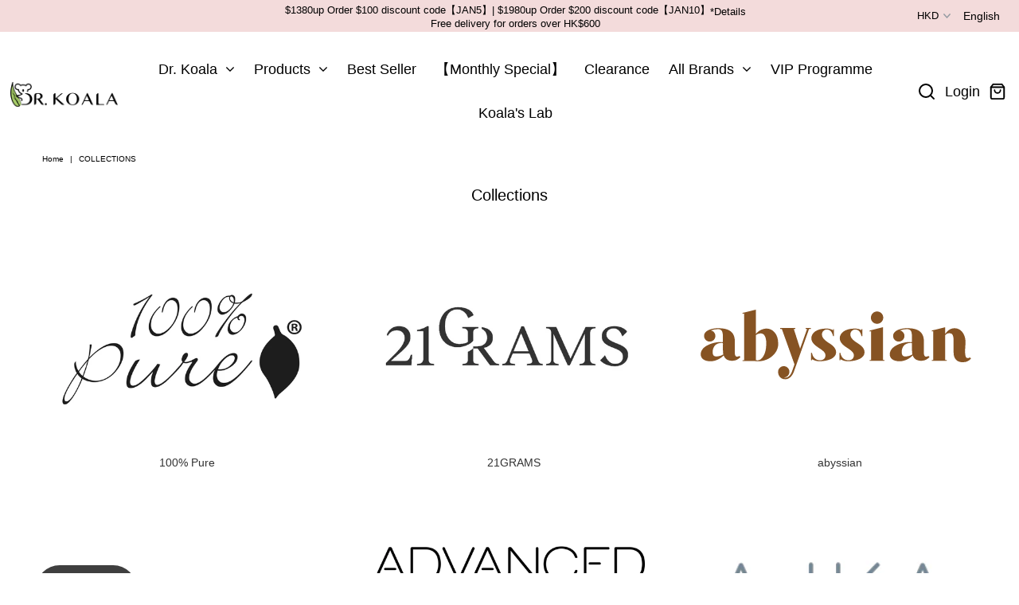

--- FILE ---
content_type: text/html; charset=utf-8
request_url: https://www.drkoalahk.com/en/collections
body_size: 75804
content:
















  


<!DOCTYPE html>
<!--[if lt IE 7 ]><html class="ie ie6" lang="en"> <![endif]-->
<!--[if IE 7 ]><html class="ie ie7" lang="en"> <![endif]-->
<!--[if IE 8 ]><html class="ie ie8" lang="en"> <![endif]-->
<!--[if (gte IE 9)|!(IE)]><!--><html lang="en" class="no-js"> <!--<![endif]-->
<head>

<!-- AMPIFY-ME:START -->

<!-- AMPIFY-ME:END -->

  <style>
    .ly-languages-switcher.ly-breakpoint-1{
    	font-size: 13px !important;
      font-weight: 400 !important;
      font-family: 'Noto Sans TC', sans-serif !important;
    }
  </style>
  <!-- Favicon -->
  
  <link rel="shortcut icon" href="//www.drkoalahk.com/cdn/shop/files/Dr._Koala_Favicon_200x_200_32x32.png?v=1747138277" type="image/png" />
  



  <meta property="og:type" content="website">
  <meta property="og:title" content="Collections">
  <meta property="og:url" content="https://www.drkoalahk.com/en/collections">
  
    <meta property="og:description" content="We advocate ourselves in searching for brands that fits our philosophy. We strive for professionalism and service excellence. All our approved brands are able to achieve the standard of being SAFE, CLEAN and EFFECTIVE.">
  
  
<meta property="og:image" content="http://www.drkoalahk.com/cdn/shop/files/400x200_1024x.jpg?v=1614810557">
    <meta property="og:image:secure_url" content="https://www.drkoalahk.com/cdn/shop/files/400x200_1024x.jpg?v=1614810557">
  

<meta property="og:site_name" content="Dr. Koala">



  <meta name="twitter:card" content="summary">


  <meta name="twitter:site" content="@">






  <!-- Meta -->
  <title>
    Collections – Dr. Koala
  </title>
  
  <meta name="description" content="We advocate ourselves in searching for brands that fits our philosophy. We strive for professionalism and service excellence. All our approved brands are able to achieve the standard of being SAFE, CLEAN and EFFECTIVE." />
  
  <link rel="canonical" href="https://www.drkoalahk.com/en/collections" />
<link data-href="https://fonts.googleapis.com/css2?family=Noto+Sans+TC:wght@300;400;500&display=swap" rel="stylesheet">
  <!-- Viewport -->
  <meta name="viewport" content="width=device-width, initial-scale=1, maximum-scale=1">

  <!-- CSS -->
<link href="//www.drkoalahk.com/cdn/shop/t/45/assets/akuna-style.scss.css?v=100978900572873739811604400594" rel="stylesheet" type="text/css" media="all" />
  <link href="//www.drkoalahk.com/cdn/shop/t/45/assets/stylesheet.css?v=112508313948638946111764061806" rel="stylesheet" type="text/css" media="all" />
  <link href="//www.drkoalahk.com/cdn/shop/t/45/assets/queries.css?v=53905624160889246191688487595" rel="stylesheet" type="text/css" media="all" />

  <!--[if lt IE 9]>
	<script src="//html5shim.googlecode.com/svn/trunk/html5.js"></script>
  <![endif]-->

  <!-- JS -->

  <script src="//code.jquery.com/jquery-3.3.1.min.js" type="text/javascript"></script>
  <script src="//www.drkoalahk.com/cdn/shop/t/45/assets/eventemitter3.min.js?v=27939738353326123541604400498" type="text/javascript"></script>
  <script src="//www.drkoalahk.com/cdn/shopifycloud/storefront/assets/themes_support/option_selection-b017cd28.js" type="text/javascript"></script>

  


  
  <script>window.performance && window.performance.mark && window.performance.mark('shopify.content_for_header.start');</script><meta name="google-site-verification" content="AH6mYd3DpxrPFrMNQlChwRwdBWFNfpNukcJfydWSy4Y">
<meta name="facebook-domain-verification" content="8lhtludk6q0ihfto3v1wdr1jjvjn1v">
<meta id="shopify-digital-wallet" name="shopify-digital-wallet" content="/10036706/digital_wallets/dialog">
<meta name="shopify-checkout-api-token" content="ffda31157875b6d7d43890dc025a85e4">
<meta id="in-context-paypal-metadata" data-shop-id="10036706" data-venmo-supported="false" data-environment="production" data-locale="en_US" data-paypal-v4="true" data-currency="HKD">
<link rel="alternate" hreflang="x-default" href="https://www.drkoalahk.com/collections">
<link rel="alternate" hreflang="zh-Hant" href="https://www.drkoalahk.com/collections">
<link rel="alternate" hreflang="en" href="https://www.drkoalahk.com/en/collections">
<link rel="alternate" hreflang="zh-Hant-MO" href="https://www.drkoalahk.com/zh-mo/collections">
<link rel="alternate" hreflang="zh-Hant-AC" href="https://www.drkoalahk.com/collections">
<link rel="alternate" hreflang="zh-Hant-AD" href="https://www.drkoalahk.com/collections">
<link rel="alternate" hreflang="zh-Hant-AE" href="https://www.drkoalahk.com/collections">
<link rel="alternate" hreflang="zh-Hant-AF" href="https://www.drkoalahk.com/collections">
<link rel="alternate" hreflang="zh-Hant-AG" href="https://www.drkoalahk.com/collections">
<link rel="alternate" hreflang="zh-Hant-AI" href="https://www.drkoalahk.com/collections">
<link rel="alternate" hreflang="zh-Hant-AL" href="https://www.drkoalahk.com/collections">
<link rel="alternate" hreflang="zh-Hant-AM" href="https://www.drkoalahk.com/collections">
<link rel="alternate" hreflang="zh-Hant-AO" href="https://www.drkoalahk.com/collections">
<link rel="alternate" hreflang="zh-Hant-AR" href="https://www.drkoalahk.com/collections">
<link rel="alternate" hreflang="zh-Hant-AT" href="https://www.drkoalahk.com/collections">
<link rel="alternate" hreflang="zh-Hant-AU" href="https://www.drkoalahk.com/collections">
<link rel="alternate" hreflang="zh-Hant-AW" href="https://www.drkoalahk.com/collections">
<link rel="alternate" hreflang="zh-Hant-AX" href="https://www.drkoalahk.com/collections">
<link rel="alternate" hreflang="zh-Hant-AZ" href="https://www.drkoalahk.com/collections">
<link rel="alternate" hreflang="zh-Hant-BA" href="https://www.drkoalahk.com/collections">
<link rel="alternate" hreflang="zh-Hant-BB" href="https://www.drkoalahk.com/collections">
<link rel="alternate" hreflang="zh-Hant-BD" href="https://www.drkoalahk.com/collections">
<link rel="alternate" hreflang="zh-Hant-BE" href="https://www.drkoalahk.com/collections">
<link rel="alternate" hreflang="zh-Hant-BF" href="https://www.drkoalahk.com/collections">
<link rel="alternate" hreflang="zh-Hant-BG" href="https://www.drkoalahk.com/collections">
<link rel="alternate" hreflang="zh-Hant-BH" href="https://www.drkoalahk.com/collections">
<link rel="alternate" hreflang="zh-Hant-BI" href="https://www.drkoalahk.com/collections">
<link rel="alternate" hreflang="zh-Hant-BJ" href="https://www.drkoalahk.com/collections">
<link rel="alternate" hreflang="zh-Hant-BL" href="https://www.drkoalahk.com/collections">
<link rel="alternate" hreflang="zh-Hant-BM" href="https://www.drkoalahk.com/collections">
<link rel="alternate" hreflang="zh-Hant-BN" href="https://www.drkoalahk.com/collections">
<link rel="alternate" hreflang="zh-Hant-BO" href="https://www.drkoalahk.com/collections">
<link rel="alternate" hreflang="zh-Hant-BQ" href="https://www.drkoalahk.com/collections">
<link rel="alternate" hreflang="zh-Hant-BR" href="https://www.drkoalahk.com/collections">
<link rel="alternate" hreflang="zh-Hant-BS" href="https://www.drkoalahk.com/collections">
<link rel="alternate" hreflang="zh-Hant-BT" href="https://www.drkoalahk.com/collections">
<link rel="alternate" hreflang="zh-Hant-BW" href="https://www.drkoalahk.com/collections">
<link rel="alternate" hreflang="zh-Hant-BY" href="https://www.drkoalahk.com/collections">
<link rel="alternate" hreflang="zh-Hant-BZ" href="https://www.drkoalahk.com/collections">
<link rel="alternate" hreflang="zh-Hant-CA" href="https://www.drkoalahk.com/collections">
<link rel="alternate" hreflang="zh-Hant-CC" href="https://www.drkoalahk.com/collections">
<link rel="alternate" hreflang="zh-Hant-CD" href="https://www.drkoalahk.com/collections">
<link rel="alternate" hreflang="zh-Hant-CF" href="https://www.drkoalahk.com/collections">
<link rel="alternate" hreflang="zh-Hant-CG" href="https://www.drkoalahk.com/collections">
<link rel="alternate" hreflang="zh-Hant-CH" href="https://www.drkoalahk.com/collections">
<link rel="alternate" hreflang="zh-Hant-CI" href="https://www.drkoalahk.com/collections">
<link rel="alternate" hreflang="zh-Hant-CK" href="https://www.drkoalahk.com/collections">
<link rel="alternate" hreflang="zh-Hant-CL" href="https://www.drkoalahk.com/collections">
<link rel="alternate" hreflang="zh-Hant-CM" href="https://www.drkoalahk.com/collections">
<link rel="alternate" hreflang="zh-Hant-CN" href="https://www.drkoalahk.com/collections">
<link rel="alternate" hreflang="zh-Hant-CO" href="https://www.drkoalahk.com/collections">
<link rel="alternate" hreflang="zh-Hant-CR" href="https://www.drkoalahk.com/collections">
<link rel="alternate" hreflang="zh-Hant-CV" href="https://www.drkoalahk.com/collections">
<link rel="alternate" hreflang="zh-Hant-CW" href="https://www.drkoalahk.com/collections">
<link rel="alternate" hreflang="zh-Hant-CX" href="https://www.drkoalahk.com/collections">
<link rel="alternate" hreflang="zh-Hant-CY" href="https://www.drkoalahk.com/collections">
<link rel="alternate" hreflang="zh-Hant-CZ" href="https://www.drkoalahk.com/collections">
<link rel="alternate" hreflang="zh-Hant-DE" href="https://www.drkoalahk.com/collections">
<link rel="alternate" hreflang="zh-Hant-DJ" href="https://www.drkoalahk.com/collections">
<link rel="alternate" hreflang="zh-Hant-DK" href="https://www.drkoalahk.com/collections">
<link rel="alternate" hreflang="zh-Hant-DM" href="https://www.drkoalahk.com/collections">
<link rel="alternate" hreflang="zh-Hant-DO" href="https://www.drkoalahk.com/collections">
<link rel="alternate" hreflang="zh-Hant-DZ" href="https://www.drkoalahk.com/collections">
<link rel="alternate" hreflang="zh-Hant-EC" href="https://www.drkoalahk.com/collections">
<link rel="alternate" hreflang="zh-Hant-EE" href="https://www.drkoalahk.com/collections">
<link rel="alternate" hreflang="zh-Hant-EG" href="https://www.drkoalahk.com/collections">
<link rel="alternate" hreflang="zh-Hant-EH" href="https://www.drkoalahk.com/collections">
<link rel="alternate" hreflang="zh-Hant-ER" href="https://www.drkoalahk.com/collections">
<link rel="alternate" hreflang="zh-Hant-ES" href="https://www.drkoalahk.com/collections">
<link rel="alternate" hreflang="zh-Hant-ET" href="https://www.drkoalahk.com/collections">
<link rel="alternate" hreflang="zh-Hant-FI" href="https://www.drkoalahk.com/collections">
<link rel="alternate" hreflang="zh-Hant-FJ" href="https://www.drkoalahk.com/collections">
<link rel="alternate" hreflang="zh-Hant-FK" href="https://www.drkoalahk.com/collections">
<link rel="alternate" hreflang="zh-Hant-FO" href="https://www.drkoalahk.com/collections">
<link rel="alternate" hreflang="zh-Hant-FR" href="https://www.drkoalahk.com/collections">
<link rel="alternate" hreflang="zh-Hant-GA" href="https://www.drkoalahk.com/collections">
<link rel="alternate" hreflang="zh-Hant-GB" href="https://www.drkoalahk.com/collections">
<link rel="alternate" hreflang="zh-Hant-GD" href="https://www.drkoalahk.com/collections">
<link rel="alternate" hreflang="zh-Hant-GE" href="https://www.drkoalahk.com/collections">
<link rel="alternate" hreflang="zh-Hant-GF" href="https://www.drkoalahk.com/collections">
<link rel="alternate" hreflang="zh-Hant-GG" href="https://www.drkoalahk.com/collections">
<link rel="alternate" hreflang="zh-Hant-GH" href="https://www.drkoalahk.com/collections">
<link rel="alternate" hreflang="zh-Hant-GI" href="https://www.drkoalahk.com/collections">
<link rel="alternate" hreflang="zh-Hant-GL" href="https://www.drkoalahk.com/collections">
<link rel="alternate" hreflang="zh-Hant-GM" href="https://www.drkoalahk.com/collections">
<link rel="alternate" hreflang="zh-Hant-GN" href="https://www.drkoalahk.com/collections">
<link rel="alternate" hreflang="zh-Hant-GP" href="https://www.drkoalahk.com/collections">
<link rel="alternate" hreflang="zh-Hant-GQ" href="https://www.drkoalahk.com/collections">
<link rel="alternate" hreflang="zh-Hant-GR" href="https://www.drkoalahk.com/collections">
<link rel="alternate" hreflang="zh-Hant-GS" href="https://www.drkoalahk.com/collections">
<link rel="alternate" hreflang="zh-Hant-GT" href="https://www.drkoalahk.com/collections">
<link rel="alternate" hreflang="zh-Hant-GW" href="https://www.drkoalahk.com/collections">
<link rel="alternate" hreflang="zh-Hant-GY" href="https://www.drkoalahk.com/collections">
<link rel="alternate" hreflang="zh-Hant-HK" href="https://www.drkoalahk.com/collections">
<link rel="alternate" hreflang="zh-Hant-HN" href="https://www.drkoalahk.com/collections">
<link rel="alternate" hreflang="zh-Hant-HR" href="https://www.drkoalahk.com/collections">
<link rel="alternate" hreflang="zh-Hant-HT" href="https://www.drkoalahk.com/collections">
<link rel="alternate" hreflang="zh-Hant-HU" href="https://www.drkoalahk.com/collections">
<link rel="alternate" hreflang="zh-Hant-ID" href="https://www.drkoalahk.com/collections">
<link rel="alternate" hreflang="zh-Hant-IE" href="https://www.drkoalahk.com/collections">
<link rel="alternate" hreflang="zh-Hant-IL" href="https://www.drkoalahk.com/collections">
<link rel="alternate" hreflang="zh-Hant-IM" href="https://www.drkoalahk.com/collections">
<link rel="alternate" hreflang="zh-Hant-IN" href="https://www.drkoalahk.com/collections">
<link rel="alternate" hreflang="zh-Hant-IO" href="https://www.drkoalahk.com/collections">
<link rel="alternate" hreflang="zh-Hant-IQ" href="https://www.drkoalahk.com/collections">
<link rel="alternate" hreflang="zh-Hant-IS" href="https://www.drkoalahk.com/collections">
<link rel="alternate" hreflang="zh-Hant-IT" href="https://www.drkoalahk.com/collections">
<link rel="alternate" hreflang="zh-Hant-JE" href="https://www.drkoalahk.com/collections">
<link rel="alternate" hreflang="zh-Hant-JM" href="https://www.drkoalahk.com/collections">
<link rel="alternate" hreflang="zh-Hant-JO" href="https://www.drkoalahk.com/collections">
<link rel="alternate" hreflang="zh-Hant-JP" href="https://www.drkoalahk.com/collections">
<link rel="alternate" hreflang="zh-Hant-KE" href="https://www.drkoalahk.com/collections">
<link rel="alternate" hreflang="zh-Hant-KG" href="https://www.drkoalahk.com/collections">
<link rel="alternate" hreflang="zh-Hant-KH" href="https://www.drkoalahk.com/collections">
<link rel="alternate" hreflang="zh-Hant-KI" href="https://www.drkoalahk.com/collections">
<link rel="alternate" hreflang="zh-Hant-KM" href="https://www.drkoalahk.com/collections">
<link rel="alternate" hreflang="zh-Hant-KN" href="https://www.drkoalahk.com/collections">
<link rel="alternate" hreflang="zh-Hant-KR" href="https://www.drkoalahk.com/collections">
<link rel="alternate" hreflang="zh-Hant-KW" href="https://www.drkoalahk.com/collections">
<link rel="alternate" hreflang="zh-Hant-KY" href="https://www.drkoalahk.com/collections">
<link rel="alternate" hreflang="zh-Hant-KZ" href="https://www.drkoalahk.com/collections">
<link rel="alternate" hreflang="zh-Hant-LA" href="https://www.drkoalahk.com/collections">
<link rel="alternate" hreflang="zh-Hant-LB" href="https://www.drkoalahk.com/collections">
<link rel="alternate" hreflang="zh-Hant-LC" href="https://www.drkoalahk.com/collections">
<link rel="alternate" hreflang="zh-Hant-LI" href="https://www.drkoalahk.com/collections">
<link rel="alternate" hreflang="zh-Hant-LK" href="https://www.drkoalahk.com/collections">
<link rel="alternate" hreflang="zh-Hant-LR" href="https://www.drkoalahk.com/collections">
<link rel="alternate" hreflang="zh-Hant-LS" href="https://www.drkoalahk.com/collections">
<link rel="alternate" hreflang="zh-Hant-LT" href="https://www.drkoalahk.com/collections">
<link rel="alternate" hreflang="zh-Hant-LU" href="https://www.drkoalahk.com/collections">
<link rel="alternate" hreflang="zh-Hant-LV" href="https://www.drkoalahk.com/collections">
<link rel="alternate" hreflang="zh-Hant-LY" href="https://www.drkoalahk.com/collections">
<link rel="alternate" hreflang="zh-Hant-MA" href="https://www.drkoalahk.com/collections">
<link rel="alternate" hreflang="zh-Hant-MC" href="https://www.drkoalahk.com/collections">
<link rel="alternate" hreflang="zh-Hant-MD" href="https://www.drkoalahk.com/collections">
<link rel="alternate" hreflang="zh-Hant-ME" href="https://www.drkoalahk.com/collections">
<link rel="alternate" hreflang="zh-Hant-MF" href="https://www.drkoalahk.com/collections">
<link rel="alternate" hreflang="zh-Hant-MG" href="https://www.drkoalahk.com/collections">
<link rel="alternate" hreflang="zh-Hant-MK" href="https://www.drkoalahk.com/collections">
<link rel="alternate" hreflang="zh-Hant-ML" href="https://www.drkoalahk.com/collections">
<link rel="alternate" hreflang="zh-Hant-MM" href="https://www.drkoalahk.com/collections">
<link rel="alternate" hreflang="zh-Hant-MN" href="https://www.drkoalahk.com/collections">
<link rel="alternate" hreflang="zh-Hant-MQ" href="https://www.drkoalahk.com/collections">
<link rel="alternate" hreflang="zh-Hant-MR" href="https://www.drkoalahk.com/collections">
<link rel="alternate" hreflang="zh-Hant-MS" href="https://www.drkoalahk.com/collections">
<link rel="alternate" hreflang="zh-Hant-MT" href="https://www.drkoalahk.com/collections">
<link rel="alternate" hreflang="zh-Hant-MU" href="https://www.drkoalahk.com/collections">
<link rel="alternate" hreflang="zh-Hant-MV" href="https://www.drkoalahk.com/collections">
<link rel="alternate" hreflang="zh-Hant-MW" href="https://www.drkoalahk.com/collections">
<link rel="alternate" hreflang="zh-Hant-MX" href="https://www.drkoalahk.com/collections">
<link rel="alternate" hreflang="zh-Hant-MY" href="https://www.drkoalahk.com/collections">
<link rel="alternate" hreflang="zh-Hant-MZ" href="https://www.drkoalahk.com/collections">
<link rel="alternate" hreflang="zh-Hant-NA" href="https://www.drkoalahk.com/collections">
<link rel="alternate" hreflang="zh-Hant-NC" href="https://www.drkoalahk.com/collections">
<link rel="alternate" hreflang="zh-Hant-NE" href="https://www.drkoalahk.com/collections">
<link rel="alternate" hreflang="zh-Hant-NF" href="https://www.drkoalahk.com/collections">
<link rel="alternate" hreflang="zh-Hant-NG" href="https://www.drkoalahk.com/collections">
<link rel="alternate" hreflang="zh-Hant-NI" href="https://www.drkoalahk.com/collections">
<link rel="alternate" hreflang="zh-Hant-NL" href="https://www.drkoalahk.com/collections">
<link rel="alternate" hreflang="zh-Hant-NO" href="https://www.drkoalahk.com/collections">
<link rel="alternate" hreflang="zh-Hant-NP" href="https://www.drkoalahk.com/collections">
<link rel="alternate" hreflang="zh-Hant-NR" href="https://www.drkoalahk.com/collections">
<link rel="alternate" hreflang="zh-Hant-NU" href="https://www.drkoalahk.com/collections">
<link rel="alternate" hreflang="zh-Hant-NZ" href="https://www.drkoalahk.com/collections">
<link rel="alternate" hreflang="zh-Hant-OM" href="https://www.drkoalahk.com/collections">
<link rel="alternate" hreflang="zh-Hant-PA" href="https://www.drkoalahk.com/collections">
<link rel="alternate" hreflang="zh-Hant-PE" href="https://www.drkoalahk.com/collections">
<link rel="alternate" hreflang="zh-Hant-PF" href="https://www.drkoalahk.com/collections">
<link rel="alternate" hreflang="zh-Hant-PG" href="https://www.drkoalahk.com/collections">
<link rel="alternate" hreflang="zh-Hant-PH" href="https://www.drkoalahk.com/collections">
<link rel="alternate" hreflang="zh-Hant-PK" href="https://www.drkoalahk.com/collections">
<link rel="alternate" hreflang="zh-Hant-PL" href="https://www.drkoalahk.com/collections">
<link rel="alternate" hreflang="zh-Hant-PM" href="https://www.drkoalahk.com/collections">
<link rel="alternate" hreflang="zh-Hant-PN" href="https://www.drkoalahk.com/collections">
<link rel="alternate" hreflang="zh-Hant-PS" href="https://www.drkoalahk.com/collections">
<link rel="alternate" hreflang="zh-Hant-PT" href="https://www.drkoalahk.com/collections">
<link rel="alternate" hreflang="zh-Hant-PY" href="https://www.drkoalahk.com/collections">
<link rel="alternate" hreflang="zh-Hant-QA" href="https://www.drkoalahk.com/collections">
<link rel="alternate" hreflang="zh-Hant-RE" href="https://www.drkoalahk.com/collections">
<link rel="alternate" hreflang="zh-Hant-RO" href="https://www.drkoalahk.com/collections">
<link rel="alternate" hreflang="zh-Hant-RS" href="https://www.drkoalahk.com/collections">
<link rel="alternate" hreflang="zh-Hant-RU" href="https://www.drkoalahk.com/collections">
<link rel="alternate" hreflang="zh-Hant-RW" href="https://www.drkoalahk.com/collections">
<link rel="alternate" hreflang="zh-Hant-SA" href="https://www.drkoalahk.com/collections">
<link rel="alternate" hreflang="zh-Hant-SB" href="https://www.drkoalahk.com/collections">
<link rel="alternate" hreflang="zh-Hant-SC" href="https://www.drkoalahk.com/collections">
<link rel="alternate" hreflang="zh-Hant-SD" href="https://www.drkoalahk.com/collections">
<link rel="alternate" hreflang="zh-Hant-SE" href="https://www.drkoalahk.com/collections">
<link rel="alternate" hreflang="zh-Hant-SG" href="https://www.drkoalahk.com/collections">
<link rel="alternate" hreflang="zh-Hant-SH" href="https://www.drkoalahk.com/collections">
<link rel="alternate" hreflang="zh-Hant-SI" href="https://www.drkoalahk.com/collections">
<link rel="alternate" hreflang="zh-Hant-SJ" href="https://www.drkoalahk.com/collections">
<link rel="alternate" hreflang="zh-Hant-SK" href="https://www.drkoalahk.com/collections">
<link rel="alternate" hreflang="zh-Hant-SL" href="https://www.drkoalahk.com/collections">
<link rel="alternate" hreflang="zh-Hant-SM" href="https://www.drkoalahk.com/collections">
<link rel="alternate" hreflang="zh-Hant-SN" href="https://www.drkoalahk.com/collections">
<link rel="alternate" hreflang="zh-Hant-SO" href="https://www.drkoalahk.com/collections">
<link rel="alternate" hreflang="zh-Hant-SR" href="https://www.drkoalahk.com/collections">
<link rel="alternate" hreflang="zh-Hant-SS" href="https://www.drkoalahk.com/collections">
<link rel="alternate" hreflang="zh-Hant-ST" href="https://www.drkoalahk.com/collections">
<link rel="alternate" hreflang="zh-Hant-SV" href="https://www.drkoalahk.com/collections">
<link rel="alternate" hreflang="zh-Hant-SX" href="https://www.drkoalahk.com/collections">
<link rel="alternate" hreflang="zh-Hant-SZ" href="https://www.drkoalahk.com/collections">
<link rel="alternate" hreflang="zh-Hant-TA" href="https://www.drkoalahk.com/collections">
<link rel="alternate" hreflang="zh-Hant-TC" href="https://www.drkoalahk.com/collections">
<link rel="alternate" hreflang="zh-Hant-TD" href="https://www.drkoalahk.com/collections">
<link rel="alternate" hreflang="zh-Hant-TF" href="https://www.drkoalahk.com/collections">
<link rel="alternate" hreflang="zh-Hant-TG" href="https://www.drkoalahk.com/collections">
<link rel="alternate" hreflang="zh-Hant-TH" href="https://www.drkoalahk.com/collections">
<link rel="alternate" hreflang="zh-Hant-TJ" href="https://www.drkoalahk.com/collections">
<link rel="alternate" hreflang="zh-Hant-TK" href="https://www.drkoalahk.com/collections">
<link rel="alternate" hreflang="zh-Hant-TL" href="https://www.drkoalahk.com/collections">
<link rel="alternate" hreflang="zh-Hant-TM" href="https://www.drkoalahk.com/collections">
<link rel="alternate" hreflang="zh-Hant-TN" href="https://www.drkoalahk.com/collections">
<link rel="alternate" hreflang="zh-Hant-TO" href="https://www.drkoalahk.com/collections">
<link rel="alternate" hreflang="zh-Hant-TR" href="https://www.drkoalahk.com/collections">
<link rel="alternate" hreflang="zh-Hant-TT" href="https://www.drkoalahk.com/collections">
<link rel="alternate" hreflang="zh-Hant-TV" href="https://www.drkoalahk.com/collections">
<link rel="alternate" hreflang="zh-Hant-TW" href="https://www.drkoalahk.com/collections">
<link rel="alternate" hreflang="zh-Hant-TZ" href="https://www.drkoalahk.com/collections">
<link rel="alternate" hreflang="zh-Hant-UA" href="https://www.drkoalahk.com/collections">
<link rel="alternate" hreflang="zh-Hant-UG" href="https://www.drkoalahk.com/collections">
<link rel="alternate" hreflang="zh-Hant-UM" href="https://www.drkoalahk.com/collections">
<link rel="alternate" hreflang="zh-Hant-US" href="https://www.drkoalahk.com/collections">
<link rel="alternate" hreflang="zh-Hant-UY" href="https://www.drkoalahk.com/collections">
<link rel="alternate" hreflang="zh-Hant-UZ" href="https://www.drkoalahk.com/collections">
<link rel="alternate" hreflang="zh-Hant-VA" href="https://www.drkoalahk.com/collections">
<link rel="alternate" hreflang="zh-Hant-VC" href="https://www.drkoalahk.com/collections">
<link rel="alternate" hreflang="zh-Hant-VE" href="https://www.drkoalahk.com/collections">
<link rel="alternate" hreflang="zh-Hant-VG" href="https://www.drkoalahk.com/collections">
<link rel="alternate" hreflang="zh-Hant-VN" href="https://www.drkoalahk.com/collections">
<link rel="alternate" hreflang="zh-Hant-VU" href="https://www.drkoalahk.com/collections">
<link rel="alternate" hreflang="zh-Hant-WF" href="https://www.drkoalahk.com/collections">
<link rel="alternate" hreflang="zh-Hant-WS" href="https://www.drkoalahk.com/collections">
<link rel="alternate" hreflang="zh-Hant-XK" href="https://www.drkoalahk.com/collections">
<link rel="alternate" hreflang="zh-Hant-YE" href="https://www.drkoalahk.com/collections">
<link rel="alternate" hreflang="zh-Hant-YT" href="https://www.drkoalahk.com/collections">
<link rel="alternate" hreflang="zh-Hant-ZA" href="https://www.drkoalahk.com/collections">
<link rel="alternate" hreflang="zh-Hant-ZM" href="https://www.drkoalahk.com/collections">
<link rel="alternate" hreflang="zh-Hant-ZW" href="https://www.drkoalahk.com/collections">
<script async="async" src="/checkouts/internal/preloads.js?locale=en-HK"></script>
<link rel="preconnect" href="https://shop.app" crossorigin="anonymous">
<script async="async" src="https://shop.app/checkouts/internal/preloads.js?locale=en-HK&shop_id=10036706" crossorigin="anonymous"></script>
<script id="apple-pay-shop-capabilities" type="application/json">{"shopId":10036706,"countryCode":"HK","currencyCode":"HKD","merchantCapabilities":["supports3DS"],"merchantId":"gid:\/\/shopify\/Shop\/10036706","merchantName":"Dr. Koala","requiredBillingContactFields":["postalAddress","email","phone"],"requiredShippingContactFields":["postalAddress","email","phone"],"shippingType":"shipping","supportedNetworks":["visa","masterCard","amex"],"total":{"type":"pending","label":"Dr. Koala","amount":"1.00"},"shopifyPaymentsEnabled":true,"supportsSubscriptions":true}</script>
<script id="shopify-features" type="application/json">{"accessToken":"ffda31157875b6d7d43890dc025a85e4","betas":["rich-media-storefront-analytics"],"domain":"www.drkoalahk.com","predictiveSearch":false,"shopId":10036706,"locale":"en"}</script>
<script>var Shopify = Shopify || {};
Shopify.shop = "dr-koala-natural-house.myshopify.com";
Shopify.locale = "en";
Shopify.currency = {"active":"HKD","rate":"1.0"};
Shopify.country = "HK";
Shopify.theme = {"name":"Copy of Vantage-Maxi-25\/08\/20...","id":83322175567,"schema_name":"Vantage","schema_version":"7.0.1","theme_store_id":null,"role":"main"};
Shopify.theme.handle = "null";
Shopify.theme.style = {"id":null,"handle":null};
Shopify.cdnHost = "www.drkoalahk.com/cdn";
Shopify.routes = Shopify.routes || {};
Shopify.routes.root = "/en/";</script>
<script type="module">!function(o){(o.Shopify=o.Shopify||{}).modules=!0}(window);</script>
<script>!function(o){function n(){var o=[];function n(){o.push(Array.prototype.slice.apply(arguments))}return n.q=o,n}var t=o.Shopify=o.Shopify||{};t.loadFeatures=n(),t.autoloadFeatures=n()}(window);</script>
<script>
  window.ShopifyPay = window.ShopifyPay || {};
  window.ShopifyPay.apiHost = "shop.app\/pay";
  window.ShopifyPay.redirectState = null;
</script>
<script id="shop-js-analytics" type="application/json">{"pageType":"list-collections"}</script>
<script defer="defer" async type="module" src="//www.drkoalahk.com/cdn/shopifycloud/shop-js/modules/v2/client.init-shop-cart-sync_BdyHc3Nr.en.esm.js"></script>
<script defer="defer" async type="module" src="//www.drkoalahk.com/cdn/shopifycloud/shop-js/modules/v2/chunk.common_Daul8nwZ.esm.js"></script>
<script type="module">
  await import("//www.drkoalahk.com/cdn/shopifycloud/shop-js/modules/v2/client.init-shop-cart-sync_BdyHc3Nr.en.esm.js");
await import("//www.drkoalahk.com/cdn/shopifycloud/shop-js/modules/v2/chunk.common_Daul8nwZ.esm.js");

  window.Shopify.SignInWithShop?.initShopCartSync?.({"fedCMEnabled":true,"windoidEnabled":true});

</script>
<script>
  window.Shopify = window.Shopify || {};
  if (!window.Shopify.featureAssets) window.Shopify.featureAssets = {};
  window.Shopify.featureAssets['shop-js'] = {"shop-cart-sync":["modules/v2/client.shop-cart-sync_QYOiDySF.en.esm.js","modules/v2/chunk.common_Daul8nwZ.esm.js"],"init-fed-cm":["modules/v2/client.init-fed-cm_DchLp9rc.en.esm.js","modules/v2/chunk.common_Daul8nwZ.esm.js"],"shop-button":["modules/v2/client.shop-button_OV7bAJc5.en.esm.js","modules/v2/chunk.common_Daul8nwZ.esm.js"],"init-windoid":["modules/v2/client.init-windoid_DwxFKQ8e.en.esm.js","modules/v2/chunk.common_Daul8nwZ.esm.js"],"shop-cash-offers":["modules/v2/client.shop-cash-offers_DWtL6Bq3.en.esm.js","modules/v2/chunk.common_Daul8nwZ.esm.js","modules/v2/chunk.modal_CQq8HTM6.esm.js"],"shop-toast-manager":["modules/v2/client.shop-toast-manager_CX9r1SjA.en.esm.js","modules/v2/chunk.common_Daul8nwZ.esm.js"],"init-shop-email-lookup-coordinator":["modules/v2/client.init-shop-email-lookup-coordinator_UhKnw74l.en.esm.js","modules/v2/chunk.common_Daul8nwZ.esm.js"],"pay-button":["modules/v2/client.pay-button_DzxNnLDY.en.esm.js","modules/v2/chunk.common_Daul8nwZ.esm.js"],"avatar":["modules/v2/client.avatar_BTnouDA3.en.esm.js"],"init-shop-cart-sync":["modules/v2/client.init-shop-cart-sync_BdyHc3Nr.en.esm.js","modules/v2/chunk.common_Daul8nwZ.esm.js"],"shop-login-button":["modules/v2/client.shop-login-button_D8B466_1.en.esm.js","modules/v2/chunk.common_Daul8nwZ.esm.js","modules/v2/chunk.modal_CQq8HTM6.esm.js"],"init-customer-accounts-sign-up":["modules/v2/client.init-customer-accounts-sign-up_C8fpPm4i.en.esm.js","modules/v2/client.shop-login-button_D8B466_1.en.esm.js","modules/v2/chunk.common_Daul8nwZ.esm.js","modules/v2/chunk.modal_CQq8HTM6.esm.js"],"init-shop-for-new-customer-accounts":["modules/v2/client.init-shop-for-new-customer-accounts_CVTO0Ztu.en.esm.js","modules/v2/client.shop-login-button_D8B466_1.en.esm.js","modules/v2/chunk.common_Daul8nwZ.esm.js","modules/v2/chunk.modal_CQq8HTM6.esm.js"],"init-customer-accounts":["modules/v2/client.init-customer-accounts_dRgKMfrE.en.esm.js","modules/v2/client.shop-login-button_D8B466_1.en.esm.js","modules/v2/chunk.common_Daul8nwZ.esm.js","modules/v2/chunk.modal_CQq8HTM6.esm.js"],"shop-follow-button":["modules/v2/client.shop-follow-button_CkZpjEct.en.esm.js","modules/v2/chunk.common_Daul8nwZ.esm.js","modules/v2/chunk.modal_CQq8HTM6.esm.js"],"lead-capture":["modules/v2/client.lead-capture_BntHBhfp.en.esm.js","modules/v2/chunk.common_Daul8nwZ.esm.js","modules/v2/chunk.modal_CQq8HTM6.esm.js"],"checkout-modal":["modules/v2/client.checkout-modal_CfxcYbTm.en.esm.js","modules/v2/chunk.common_Daul8nwZ.esm.js","modules/v2/chunk.modal_CQq8HTM6.esm.js"],"shop-login":["modules/v2/client.shop-login_Da4GZ2H6.en.esm.js","modules/v2/chunk.common_Daul8nwZ.esm.js","modules/v2/chunk.modal_CQq8HTM6.esm.js"],"payment-terms":["modules/v2/client.payment-terms_MV4M3zvL.en.esm.js","modules/v2/chunk.common_Daul8nwZ.esm.js","modules/v2/chunk.modal_CQq8HTM6.esm.js"]};
</script>
<script>(function() {
  var isLoaded = false;
  function asyncLoad() {
    if (isLoaded) return;
    isLoaded = true;
    var urls = ["https:\/\/rio.pwztag.com\/rio.js?shop=dr-koala-natural-house.myshopify.com","https:\/\/config.gorgias.chat\/bundle-loader\/01GYCCDBT6HS50DEZA4C0KERGK?source=shopify1click\u0026shop=dr-koala-natural-house.myshopify.com","https:\/\/cdn.shopify.com\/s\/files\/1\/0537\/1265\/0427\/t\/3\/assets\/upsell-cart-drawer___shopify.js?v=20250131-03\u0026shop=dr-koala-natural-house.myshopify.com","https:\/\/cdn.pushowl.com\/latest\/sdks\/pushowl-shopify.js?subdomain=dr-koala-natural-house\u0026environment=production\u0026guid=99cc7f07-405b-4d7a-b222-7078d4533797\u0026shop=dr-koala-natural-house.myshopify.com","https:\/\/cdn.9gtb.com\/loader.js?g_cvt_id=a1d8f683-4591-446a-9320-e44268117d2e\u0026shop=dr-koala-natural-house.myshopify.com"];
    for (var i = 0; i < urls.length; i++) {
      var s = document.createElement('script');
      s.type = 'text/javascript';
      s.async = true;
      s.src = urls[i];
      var x = document.getElementsByTagName('script')[0];
      x.parentNode.insertBefore(s, x);
    }
  };
  if(window.attachEvent) {
    window.attachEvent('onload', asyncLoad);
  } else {
    window.addEventListener('load', asyncLoad, false);
  }
})();</script>
<script id="__st">var __st={"a":10036706,"offset":28800,"reqid":"a0fa6055-d788-4e42-9c6c-29e9eb545203-1769022472","pageurl":"www.drkoalahk.com\/en\/collections","u":"ba5414b562b4","p":"collections"};</script>
<script>window.ShopifyPaypalV4VisibilityTracking = true;</script>
<script id="captcha-bootstrap">!function(){'use strict';const t='contact',e='account',n='new_comment',o=[[t,t],['blogs',n],['comments',n],[t,'customer']],c=[[e,'customer_login'],[e,'guest_login'],[e,'recover_customer_password'],[e,'create_customer']],r=t=>t.map((([t,e])=>`form[action*='/${t}']:not([data-nocaptcha='true']) input[name='form_type'][value='${e}']`)).join(','),a=t=>()=>t?[...document.querySelectorAll(t)].map((t=>t.form)):[];function s(){const t=[...o],e=r(t);return a(e)}const i='password',u='form_key',d=['recaptcha-v3-token','g-recaptcha-response','h-captcha-response',i],f=()=>{try{return window.sessionStorage}catch{return}},m='__shopify_v',_=t=>t.elements[u];function p(t,e,n=!1){try{const o=window.sessionStorage,c=JSON.parse(o.getItem(e)),{data:r}=function(t){const{data:e,action:n}=t;return t[m]||n?{data:e,action:n}:{data:t,action:n}}(c);for(const[e,n]of Object.entries(r))t.elements[e]&&(t.elements[e].value=n);n&&o.removeItem(e)}catch(o){console.error('form repopulation failed',{error:o})}}const l='form_type',E='cptcha';function T(t){t.dataset[E]=!0}const w=window,h=w.document,L='Shopify',v='ce_forms',y='captcha';let A=!1;((t,e)=>{const n=(g='f06e6c50-85a8-45c8-87d0-21a2b65856fe',I='https://cdn.shopify.com/shopifycloud/storefront-forms-hcaptcha/ce_storefront_forms_captcha_hcaptcha.v1.5.2.iife.js',D={infoText:'Protected by hCaptcha',privacyText:'Privacy',termsText:'Terms'},(t,e,n)=>{const o=w[L][v],c=o.bindForm;if(c)return c(t,g,e,D).then(n);var r;o.q.push([[t,g,e,D],n]),r=I,A||(h.body.append(Object.assign(h.createElement('script'),{id:'captcha-provider',async:!0,src:r})),A=!0)});var g,I,D;w[L]=w[L]||{},w[L][v]=w[L][v]||{},w[L][v].q=[],w[L][y]=w[L][y]||{},w[L][y].protect=function(t,e){n(t,void 0,e),T(t)},Object.freeze(w[L][y]),function(t,e,n,w,h,L){const[v,y,A,g]=function(t,e,n){const i=e?o:[],u=t?c:[],d=[...i,...u],f=r(d),m=r(i),_=r(d.filter((([t,e])=>n.includes(e))));return[a(f),a(m),a(_),s()]}(w,h,L),I=t=>{const e=t.target;return e instanceof HTMLFormElement?e:e&&e.form},D=t=>v().includes(t);t.addEventListener('submit',(t=>{const e=I(t);if(!e)return;const n=D(e)&&!e.dataset.hcaptchaBound&&!e.dataset.recaptchaBound,o=_(e),c=g().includes(e)&&(!o||!o.value);(n||c)&&t.preventDefault(),c&&!n&&(function(t){try{if(!f())return;!function(t){const e=f();if(!e)return;const n=_(t);if(!n)return;const o=n.value;o&&e.removeItem(o)}(t);const e=Array.from(Array(32),(()=>Math.random().toString(36)[2])).join('');!function(t,e){_(t)||t.append(Object.assign(document.createElement('input'),{type:'hidden',name:u})),t.elements[u].value=e}(t,e),function(t,e){const n=f();if(!n)return;const o=[...t.querySelectorAll(`input[type='${i}']`)].map((({name:t})=>t)),c=[...d,...o],r={};for(const[a,s]of new FormData(t).entries())c.includes(a)||(r[a]=s);n.setItem(e,JSON.stringify({[m]:1,action:t.action,data:r}))}(t,e)}catch(e){console.error('failed to persist form',e)}}(e),e.submit())}));const S=(t,e)=>{t&&!t.dataset[E]&&(n(t,e.some((e=>e===t))),T(t))};for(const o of['focusin','change'])t.addEventListener(o,(t=>{const e=I(t);D(e)&&S(e,y())}));const B=e.get('form_key'),M=e.get(l),P=B&&M;t.addEventListener('DOMContentLoaded',(()=>{const t=y();if(P)for(const e of t)e.elements[l].value===M&&p(e,B);[...new Set([...A(),...v().filter((t=>'true'===t.dataset.shopifyCaptcha))])].forEach((e=>S(e,t)))}))}(h,new URLSearchParams(w.location.search),n,t,e,['guest_login'])})(!0,!0)}();</script>
<script integrity="sha256-4kQ18oKyAcykRKYeNunJcIwy7WH5gtpwJnB7kiuLZ1E=" data-source-attribution="shopify.loadfeatures" defer="defer" src="//www.drkoalahk.com/cdn/shopifycloud/storefront/assets/storefront/load_feature-a0a9edcb.js" crossorigin="anonymous"></script>
<script crossorigin="anonymous" defer="defer" src="//www.drkoalahk.com/cdn/shopifycloud/storefront/assets/shopify_pay/storefront-65b4c6d7.js?v=20250812"></script>
<script data-source-attribution="shopify.dynamic_checkout.dynamic.init">var Shopify=Shopify||{};Shopify.PaymentButton=Shopify.PaymentButton||{isStorefrontPortableWallets:!0,init:function(){window.Shopify.PaymentButton.init=function(){};var t=document.createElement("script");t.src="https://www.drkoalahk.com/cdn/shopifycloud/portable-wallets/latest/portable-wallets.en.js",t.type="module",document.head.appendChild(t)}};
</script>
<script data-source-attribution="shopify.dynamic_checkout.buyer_consent">
  function portableWalletsHideBuyerConsent(e){var t=document.getElementById("shopify-buyer-consent"),n=document.getElementById("shopify-subscription-policy-button");t&&n&&(t.classList.add("hidden"),t.setAttribute("aria-hidden","true"),n.removeEventListener("click",e))}function portableWalletsShowBuyerConsent(e){var t=document.getElementById("shopify-buyer-consent"),n=document.getElementById("shopify-subscription-policy-button");t&&n&&(t.classList.remove("hidden"),t.removeAttribute("aria-hidden"),n.addEventListener("click",e))}window.Shopify?.PaymentButton&&(window.Shopify.PaymentButton.hideBuyerConsent=portableWalletsHideBuyerConsent,window.Shopify.PaymentButton.showBuyerConsent=portableWalletsShowBuyerConsent);
</script>
<script data-source-attribution="shopify.dynamic_checkout.cart.bootstrap">document.addEventListener("DOMContentLoaded",(function(){function t(){return document.querySelector("shopify-accelerated-checkout-cart, shopify-accelerated-checkout")}if(t())Shopify.PaymentButton.init();else{new MutationObserver((function(e,n){t()&&(Shopify.PaymentButton.init(),n.disconnect())})).observe(document.body,{childList:!0,subtree:!0})}}));
</script>
<script id='scb4127' type='text/javascript' async='' src='https://www.drkoalahk.com/cdn/shopifycloud/privacy-banner/storefront-banner.js'></script><link id="shopify-accelerated-checkout-styles" rel="stylesheet" media="screen" href="https://www.drkoalahk.com/cdn/shopifycloud/portable-wallets/latest/accelerated-checkout-backwards-compat.css" crossorigin="anonymous">
<style id="shopify-accelerated-checkout-cart">
        #shopify-buyer-consent {
  margin-top: 1em;
  display: inline-block;
  width: 100%;
}

#shopify-buyer-consent.hidden {
  display: none;
}

#shopify-subscription-policy-button {
  background: none;
  border: none;
  padding: 0;
  text-decoration: underline;
  font-size: inherit;
  cursor: pointer;
}

#shopify-subscription-policy-button::before {
  box-shadow: none;
}

      </style>

<script>window.performance && window.performance.mark && window.performance.mark('shopify.content_for_header.end');</script>
  <!-- "snippets/shogun-products.liquid" was not rendered, the associated app was uninstalled -->

  

  <!-- Favicon -->
  
  <link rel="shortcut icon" data-href="//www.drkoalahk.com/cdn/shop/files/Dr._Koala_Favicon_200x_200_32x32.png?v=1747138277" type="image/png" />
  


  








  <!-- "snippets/shogun-head.liquid" was not rendered, the associated app was uninstalled -->
    
    <!-- Upsell Cart Drawer -->
    <script type="text/javascript" 
            async="async"
            data-src="https://cdn.shopify.com/s/files/1/0490/6483/7279/t/3/assets/upsell-cart-drawer___shopify.js?shop=dr-koala-natural-house.myshopify.com&t='20260122-03-01"></script>
    <!-- /Upsell Cart Drawer -->
  <!--begin-bc-sf-filter-css-->
  <style data-id="bc-sf-filter-style" type="text/css">
      #bc-sf-filter-options-wrapper .bc-sf-filter-option-block .bc-sf-filter-block-title h3,
      #bc-sf-filter-tree-h .bc-sf-filter-option-block .bc-sf-filter-block-title a {}
    
     .bc-sf-filter-option-block .bc-sf-filter-block-title h3>span:before {}
      .bc-sf-filter-option-block .bc-sf-filter-block-title h3>span.up:before {}
    
      #bc-sf-filter-options-wrapper .bc-sf-filter-option-block .bc-sf-filter-block-content ul li a,
      #bc-sf-filter-tree-h .bc-sf-filter-option-block .bc-sf-filter-block-content ul li a,
      .bc-sf-filter-option-block-sub_category .bc-sf-filter-block-content ul li h3 a,
      .bc-sf-filter-selection-wrapper .bc-sf-filter-selected-items .selected-item>a,
      .bc-sf-filter-selection-wrapper .bc-sf-filter-block-title h3,
      .bc-sf-filter-clear, 
      .bc-sf-filter-clear-all{}
    
      .bc-sf-filter-option-block-sub_category .bc-sf-filter-option-single-list li span.sub-icon:before {}
      .bc-sf-filter-option-block-sub_category .bc-sf-filter-option-single-list li span.sub-icon.sub-up:before {}

      #bc-sf-filter-tree-mobile button {background: rgba(136,176,75,1) !important;}
    </style><link href="//www.drkoalahk.com/cdn/shop/t/45/assets/bc-sf-filter.scss.css?v=143525504953257595001698300509" rel="stylesheet" type="text/css" media="all" />
<!--start-bc-al-css--><link href="//www.drkoalahk.com/cdn/shop/t/45/assets/bc-al-lib.scss.css?v=17084719053526935651606790979" rel="stylesheet" type="text/css" media="all" />
    <style data-id="bc-al-style" type="text/css">
      .bc-quickview-btn {background: rgba(255,255,255,1);color: rgba(61,66,70,1);border-color: rgba(255,255,255,1);}
      .bc-quickview-btn:hover {background: rgba(61,66,70,1);color: rgba(255,255,255,1);border-color: rgba(61,66,70,1);}
      .bc-addtocart-btn {background: rgba(243,219,219,1);color: rgba(61,66,70,1);border-color: rgba(255,255,255,0);}
      .bc-addtocart-btn:hover {background: rgba(248,238,238,1);color: rgba(61,66,70,1);border-color: rgba(255,255,255,0);}
    </style>
  <!--end-bc-sf-filter-css-->

  


<script>
    var s10g = s10g || {};
    s10g.template = "list-collections";
    s10g.customer_id = null;
    s10g.product_id = null;
</script>
 <!-- BEGIN app block: shopify://apps/klaviyo-email-marketing-sms/blocks/klaviyo-onsite-embed/2632fe16-c075-4321-a88b-50b567f42507 -->












  <script async src="https://static.klaviyo.com/onsite/js/T96cQy/klaviyo.js?company_id=T96cQy"></script>
  <script>!function(){if(!window.klaviyo){window._klOnsite=window._klOnsite||[];try{window.klaviyo=new Proxy({},{get:function(n,i){return"push"===i?function(){var n;(n=window._klOnsite).push.apply(n,arguments)}:function(){for(var n=arguments.length,o=new Array(n),w=0;w<n;w++)o[w]=arguments[w];var t="function"==typeof o[o.length-1]?o.pop():void 0,e=new Promise((function(n){window._klOnsite.push([i].concat(o,[function(i){t&&t(i),n(i)}]))}));return e}}})}catch(n){window.klaviyo=window.klaviyo||[],window.klaviyo.push=function(){var n;(n=window._klOnsite).push.apply(n,arguments)}}}}();</script>

  




  <script>
    window.klaviyoReviewsProductDesignMode = false
  </script>







<!-- END app block --><!-- BEGIN app block: shopify://apps/c-hub-customer-accounts/blocks/app-embed/0fb3ba0b-4c65-4919-a85a-48bc2d368e9c --><script>(function () { try { localStorage.removeItem('chInitPageLoad'); } catch (error) {}})();</script><!-- END app block --><link href="https://monorail-edge.shopifysvc.com" rel="dns-prefetch">
<script>(function(){if ("sendBeacon" in navigator && "performance" in window) {try {var session_token_from_headers = performance.getEntriesByType('navigation')[0].serverTiming.find(x => x.name == '_s').description;} catch {var session_token_from_headers = undefined;}var session_cookie_matches = document.cookie.match(/_shopify_s=([^;]*)/);var session_token_from_cookie = session_cookie_matches && session_cookie_matches.length === 2 ? session_cookie_matches[1] : "";var session_token = session_token_from_headers || session_token_from_cookie || "";function handle_abandonment_event(e) {var entries = performance.getEntries().filter(function(entry) {return /monorail-edge.shopifysvc.com/.test(entry.name);});if (!window.abandonment_tracked && entries.length === 0) {window.abandonment_tracked = true;var currentMs = Date.now();var navigation_start = performance.timing.navigationStart;var payload = {shop_id: 10036706,url: window.location.href,navigation_start,duration: currentMs - navigation_start,session_token,page_type: "list-collections"};window.navigator.sendBeacon("https://monorail-edge.shopifysvc.com/v1/produce", JSON.stringify({schema_id: "online_store_buyer_site_abandonment/1.1",payload: payload,metadata: {event_created_at_ms: currentMs,event_sent_at_ms: currentMs}}));}}window.addEventListener('pagehide', handle_abandonment_event);}}());</script>
<script id="web-pixels-manager-setup">(function e(e,d,r,n,o){if(void 0===o&&(o={}),!Boolean(null===(a=null===(i=window.Shopify)||void 0===i?void 0:i.analytics)||void 0===a?void 0:a.replayQueue)){var i,a;window.Shopify=window.Shopify||{};var t=window.Shopify;t.analytics=t.analytics||{};var s=t.analytics;s.replayQueue=[],s.publish=function(e,d,r){return s.replayQueue.push([e,d,r]),!0};try{self.performance.mark("wpm:start")}catch(e){}var l=function(){var e={modern:/Edge?\/(1{2}[4-9]|1[2-9]\d|[2-9]\d{2}|\d{4,})\.\d+(\.\d+|)|Firefox\/(1{2}[4-9]|1[2-9]\d|[2-9]\d{2}|\d{4,})\.\d+(\.\d+|)|Chrom(ium|e)\/(9{2}|\d{3,})\.\d+(\.\d+|)|(Maci|X1{2}).+ Version\/(15\.\d+|(1[6-9]|[2-9]\d|\d{3,})\.\d+)([,.]\d+|)( \(\w+\)|)( Mobile\/\w+|) Safari\/|Chrome.+OPR\/(9{2}|\d{3,})\.\d+\.\d+|(CPU[ +]OS|iPhone[ +]OS|CPU[ +]iPhone|CPU IPhone OS|CPU iPad OS)[ +]+(15[._]\d+|(1[6-9]|[2-9]\d|\d{3,})[._]\d+)([._]\d+|)|Android:?[ /-](13[3-9]|1[4-9]\d|[2-9]\d{2}|\d{4,})(\.\d+|)(\.\d+|)|Android.+Firefox\/(13[5-9]|1[4-9]\d|[2-9]\d{2}|\d{4,})\.\d+(\.\d+|)|Android.+Chrom(ium|e)\/(13[3-9]|1[4-9]\d|[2-9]\d{2}|\d{4,})\.\d+(\.\d+|)|SamsungBrowser\/([2-9]\d|\d{3,})\.\d+/,legacy:/Edge?\/(1[6-9]|[2-9]\d|\d{3,})\.\d+(\.\d+|)|Firefox\/(5[4-9]|[6-9]\d|\d{3,})\.\d+(\.\d+|)|Chrom(ium|e)\/(5[1-9]|[6-9]\d|\d{3,})\.\d+(\.\d+|)([\d.]+$|.*Safari\/(?![\d.]+ Edge\/[\d.]+$))|(Maci|X1{2}).+ Version\/(10\.\d+|(1[1-9]|[2-9]\d|\d{3,})\.\d+)([,.]\d+|)( \(\w+\)|)( Mobile\/\w+|) Safari\/|Chrome.+OPR\/(3[89]|[4-9]\d|\d{3,})\.\d+\.\d+|(CPU[ +]OS|iPhone[ +]OS|CPU[ +]iPhone|CPU IPhone OS|CPU iPad OS)[ +]+(10[._]\d+|(1[1-9]|[2-9]\d|\d{3,})[._]\d+)([._]\d+|)|Android:?[ /-](13[3-9]|1[4-9]\d|[2-9]\d{2}|\d{4,})(\.\d+|)(\.\d+|)|Mobile Safari.+OPR\/([89]\d|\d{3,})\.\d+\.\d+|Android.+Firefox\/(13[5-9]|1[4-9]\d|[2-9]\d{2}|\d{4,})\.\d+(\.\d+|)|Android.+Chrom(ium|e)\/(13[3-9]|1[4-9]\d|[2-9]\d{2}|\d{4,})\.\d+(\.\d+|)|Android.+(UC? ?Browser|UCWEB|U3)[ /]?(15\.([5-9]|\d{2,})|(1[6-9]|[2-9]\d|\d{3,})\.\d+)\.\d+|SamsungBrowser\/(5\.\d+|([6-9]|\d{2,})\.\d+)|Android.+MQ{2}Browser\/(14(\.(9|\d{2,})|)|(1[5-9]|[2-9]\d|\d{3,})(\.\d+|))(\.\d+|)|K[Aa][Ii]OS\/(3\.\d+|([4-9]|\d{2,})\.\d+)(\.\d+|)/},d=e.modern,r=e.legacy,n=navigator.userAgent;return n.match(d)?"modern":n.match(r)?"legacy":"unknown"}(),u="modern"===l?"modern":"legacy",c=(null!=n?n:{modern:"",legacy:""})[u],f=function(e){return[e.baseUrl,"/wpm","/b",e.hashVersion,"modern"===e.buildTarget?"m":"l",".js"].join("")}({baseUrl:d,hashVersion:r,buildTarget:u}),m=function(e){var d=e.version,r=e.bundleTarget,n=e.surface,o=e.pageUrl,i=e.monorailEndpoint;return{emit:function(e){var a=e.status,t=e.errorMsg,s=(new Date).getTime(),l=JSON.stringify({metadata:{event_sent_at_ms:s},events:[{schema_id:"web_pixels_manager_load/3.1",payload:{version:d,bundle_target:r,page_url:o,status:a,surface:n,error_msg:t},metadata:{event_created_at_ms:s}}]});if(!i)return console&&console.warn&&console.warn("[Web Pixels Manager] No Monorail endpoint provided, skipping logging."),!1;try{return self.navigator.sendBeacon.bind(self.navigator)(i,l)}catch(e){}var u=new XMLHttpRequest;try{return u.open("POST",i,!0),u.setRequestHeader("Content-Type","text/plain"),u.send(l),!0}catch(e){return console&&console.warn&&console.warn("[Web Pixels Manager] Got an unhandled error while logging to Monorail."),!1}}}}({version:r,bundleTarget:l,surface:e.surface,pageUrl:self.location.href,monorailEndpoint:e.monorailEndpoint});try{o.browserTarget=l,function(e){var d=e.src,r=e.async,n=void 0===r||r,o=e.onload,i=e.onerror,a=e.sri,t=e.scriptDataAttributes,s=void 0===t?{}:t,l=document.createElement("script"),u=document.querySelector("head"),c=document.querySelector("body");if(l.async=n,l.src=d,a&&(l.integrity=a,l.crossOrigin="anonymous"),s)for(var f in s)if(Object.prototype.hasOwnProperty.call(s,f))try{l.dataset[f]=s[f]}catch(e){}if(o&&l.addEventListener("load",o),i&&l.addEventListener("error",i),u)u.appendChild(l);else{if(!c)throw new Error("Did not find a head or body element to append the script");c.appendChild(l)}}({src:f,async:!0,onload:function(){if(!function(){var e,d;return Boolean(null===(d=null===(e=window.Shopify)||void 0===e?void 0:e.analytics)||void 0===d?void 0:d.initialized)}()){var d=window.webPixelsManager.init(e)||void 0;if(d){var r=window.Shopify.analytics;r.replayQueue.forEach((function(e){var r=e[0],n=e[1],o=e[2];d.publishCustomEvent(r,n,o)})),r.replayQueue=[],r.publish=d.publishCustomEvent,r.visitor=d.visitor,r.initialized=!0}}},onerror:function(){return m.emit({status:"failed",errorMsg:"".concat(f," has failed to load")})},sri:function(e){var d=/^sha384-[A-Za-z0-9+/=]+$/;return"string"==typeof e&&d.test(e)}(c)?c:"",scriptDataAttributes:o}),m.emit({status:"loading"})}catch(e){m.emit({status:"failed",errorMsg:(null==e?void 0:e.message)||"Unknown error"})}}})({shopId: 10036706,storefrontBaseUrl: "https://www.drkoalahk.com",extensionsBaseUrl: "https://extensions.shopifycdn.com/cdn/shopifycloud/web-pixels-manager",monorailEndpoint: "https://monorail-edge.shopifysvc.com/unstable/produce_batch",surface: "storefront-renderer",enabledBetaFlags: ["2dca8a86"],webPixelsConfigList: [{"id":"1244528719","configuration":"{\"accountID\":\"T96cQy\",\"webPixelConfig\":\"eyJlbmFibGVBZGRlZFRvQ2FydEV2ZW50cyI6IHRydWV9\"}","eventPayloadVersion":"v1","runtimeContext":"STRICT","scriptVersion":"524f6c1ee37bacdca7657a665bdca589","type":"APP","apiClientId":123074,"privacyPurposes":["ANALYTICS","MARKETING"],"dataSharingAdjustments":{"protectedCustomerApprovalScopes":["read_customer_address","read_customer_email","read_customer_name","read_customer_personal_data","read_customer_phone"]}},{"id":"454688847","configuration":"{\"pixel_id\":\"3442704759108619\",\"pixel_type\":\"facebook_pixel\"}","eventPayloadVersion":"v1","runtimeContext":"OPEN","scriptVersion":"ca16bc87fe92b6042fbaa3acc2fbdaa6","type":"APP","apiClientId":2329312,"privacyPurposes":["ANALYTICS","MARKETING","SALE_OF_DATA"],"dataSharingAdjustments":{"protectedCustomerApprovalScopes":["read_customer_address","read_customer_email","read_customer_name","read_customer_personal_data","read_customer_phone"]}},{"id":"308084815","configuration":"{\"config\":\"{\\\"pixel_id\\\":\\\"G-FXCNTZXVZV\\\",\\\"google_tag_ids\\\":[\\\"G-FXCNTZXVZV\\\",\\\"GT-WVC79264\\\"],\\\"target_country\\\":\\\"HK\\\",\\\"gtag_events\\\":[{\\\"type\\\":\\\"begin_checkout\\\",\\\"action_label\\\":[\\\"G-FXCNTZXVZV\\\",\\\"AW-820850074\\\/azyECP3Y4cwBEJrbtIcD\\\"]},{\\\"type\\\":\\\"search\\\",\\\"action_label\\\":[\\\"G-FXCNTZXVZV\\\",\\\"AW-820850074\\\/OxF9CIDZ4cwBEJrbtIcD\\\"]},{\\\"type\\\":\\\"view_item\\\",\\\"action_label\\\":[\\\"G-FXCNTZXVZV\\\",\\\"AW-820850074\\\/CCAZCP_X4cwBEJrbtIcD\\\",\\\"MC-4MVV1QCWQ5\\\"]},{\\\"type\\\":\\\"purchase\\\",\\\"action_label\\\":[\\\"G-FXCNTZXVZV\\\",\\\"AW-820850074\\\/yHDaCPzX4cwBEJrbtIcD\\\",\\\"MC-4MVV1QCWQ5\\\"]},{\\\"type\\\":\\\"page_view\\\",\\\"action_label\\\":[\\\"G-FXCNTZXVZV\\\",\\\"AW-820850074\\\/QtiWCPnX4cwBEJrbtIcD\\\",\\\"MC-4MVV1QCWQ5\\\"]},{\\\"type\\\":\\\"add_payment_info\\\",\\\"action_label\\\":[\\\"G-FXCNTZXVZV\\\",\\\"AW-820850074\\\/JtqGCIPZ4cwBEJrbtIcD\\\"]},{\\\"type\\\":\\\"add_to_cart\\\",\\\"action_label\\\":[\\\"G-FXCNTZXVZV\\\",\\\"AW-820850074\\\/GturCPrY4cwBEJrbtIcD\\\"]}],\\\"enable_monitoring_mode\\\":false}\"}","eventPayloadVersion":"v1","runtimeContext":"OPEN","scriptVersion":"b2a88bafab3e21179ed38636efcd8a93","type":"APP","apiClientId":1780363,"privacyPurposes":[],"dataSharingAdjustments":{"protectedCustomerApprovalScopes":["read_customer_address","read_customer_email","read_customer_name","read_customer_personal_data","read_customer_phone"]}},{"id":"174817359","configuration":"{\"subdomain\": \"dr-koala-natural-house\"}","eventPayloadVersion":"v1","runtimeContext":"STRICT","scriptVersion":"69e1bed23f1568abe06fb9d113379033","type":"APP","apiClientId":1615517,"privacyPurposes":["ANALYTICS","MARKETING","SALE_OF_DATA"],"dataSharingAdjustments":{"protectedCustomerApprovalScopes":["read_customer_address","read_customer_email","read_customer_name","read_customer_personal_data","read_customer_phone"]}},{"id":"shopify-app-pixel","configuration":"{}","eventPayloadVersion":"v1","runtimeContext":"STRICT","scriptVersion":"0450","apiClientId":"shopify-pixel","type":"APP","privacyPurposes":["ANALYTICS","MARKETING"]},{"id":"shopify-custom-pixel","eventPayloadVersion":"v1","runtimeContext":"LAX","scriptVersion":"0450","apiClientId":"shopify-pixel","type":"CUSTOM","privacyPurposes":["ANALYTICS","MARKETING"]}],isMerchantRequest: false,initData: {"shop":{"name":"Dr. Koala","paymentSettings":{"currencyCode":"HKD"},"myshopifyDomain":"dr-koala-natural-house.myshopify.com","countryCode":"HK","storefrontUrl":"https:\/\/www.drkoalahk.com\/en"},"customer":null,"cart":null,"checkout":null,"productVariants":[],"purchasingCompany":null},},"https://www.drkoalahk.com/cdn","fcfee988w5aeb613cpc8e4bc33m6693e112",{"modern":"","legacy":""},{"shopId":"10036706","storefrontBaseUrl":"https:\/\/www.drkoalahk.com","extensionBaseUrl":"https:\/\/extensions.shopifycdn.com\/cdn\/shopifycloud\/web-pixels-manager","surface":"storefront-renderer","enabledBetaFlags":"[\"2dca8a86\"]","isMerchantRequest":"false","hashVersion":"fcfee988w5aeb613cpc8e4bc33m6693e112","publish":"custom","events":"[[\"page_viewed\",{}]]"});</script><script>
  window.ShopifyAnalytics = window.ShopifyAnalytics || {};
  window.ShopifyAnalytics.meta = window.ShopifyAnalytics.meta || {};
  window.ShopifyAnalytics.meta.currency = 'HKD';
  var meta = {"page":{"pageType":"collections","requestId":"a0fa6055-d788-4e42-9c6c-29e9eb545203-1769022472"}};
  for (var attr in meta) {
    window.ShopifyAnalytics.meta[attr] = meta[attr];
  }
</script>
<script class="analytics">
  (function () {
    var customDocumentWrite = function(content) {
      var jquery = null;

      if (window.jQuery) {
        jquery = window.jQuery;
      } else if (window.Checkout && window.Checkout.$) {
        jquery = window.Checkout.$;
      }

      if (jquery) {
        jquery('body').append(content);
      }
    };

    var hasLoggedConversion = function(token) {
      if (token) {
        return document.cookie.indexOf('loggedConversion=' + token) !== -1;
      }
      return false;
    }

    var setCookieIfConversion = function(token) {
      if (token) {
        var twoMonthsFromNow = new Date(Date.now());
        twoMonthsFromNow.setMonth(twoMonthsFromNow.getMonth() + 2);

        document.cookie = 'loggedConversion=' + token + '; expires=' + twoMonthsFromNow;
      }
    }

    var trekkie = window.ShopifyAnalytics.lib = window.trekkie = window.trekkie || [];
    if (trekkie.integrations) {
      return;
    }
    trekkie.methods = [
      'identify',
      'page',
      'ready',
      'track',
      'trackForm',
      'trackLink'
    ];
    trekkie.factory = function(method) {
      return function() {
        var args = Array.prototype.slice.call(arguments);
        args.unshift(method);
        trekkie.push(args);
        return trekkie;
      };
    };
    for (var i = 0; i < trekkie.methods.length; i++) {
      var key = trekkie.methods[i];
      trekkie[key] = trekkie.factory(key);
    }
    trekkie.load = function(config) {
      trekkie.config = config || {};
      trekkie.config.initialDocumentCookie = document.cookie;
      var first = document.getElementsByTagName('script')[0];
      var script = document.createElement('script');
      script.type = 'text/javascript';
      script.onerror = function(e) {
        var scriptFallback = document.createElement('script');
        scriptFallback.type = 'text/javascript';
        scriptFallback.onerror = function(error) {
                var Monorail = {
      produce: function produce(monorailDomain, schemaId, payload) {
        var currentMs = new Date().getTime();
        var event = {
          schema_id: schemaId,
          payload: payload,
          metadata: {
            event_created_at_ms: currentMs,
            event_sent_at_ms: currentMs
          }
        };
        return Monorail.sendRequest("https://" + monorailDomain + "/v1/produce", JSON.stringify(event));
      },
      sendRequest: function sendRequest(endpointUrl, payload) {
        // Try the sendBeacon API
        if (window && window.navigator && typeof window.navigator.sendBeacon === 'function' && typeof window.Blob === 'function' && !Monorail.isIos12()) {
          var blobData = new window.Blob([payload], {
            type: 'text/plain'
          });

          if (window.navigator.sendBeacon(endpointUrl, blobData)) {
            return true;
          } // sendBeacon was not successful

        } // XHR beacon

        var xhr = new XMLHttpRequest();

        try {
          xhr.open('POST', endpointUrl);
          xhr.setRequestHeader('Content-Type', 'text/plain');
          xhr.send(payload);
        } catch (e) {
          console.log(e);
        }

        return false;
      },
      isIos12: function isIos12() {
        return window.navigator.userAgent.lastIndexOf('iPhone; CPU iPhone OS 12_') !== -1 || window.navigator.userAgent.lastIndexOf('iPad; CPU OS 12_') !== -1;
      }
    };
    Monorail.produce('monorail-edge.shopifysvc.com',
      'trekkie_storefront_load_errors/1.1',
      {shop_id: 10036706,
      theme_id: 83322175567,
      app_name: "storefront",
      context_url: window.location.href,
      source_url: "//www.drkoalahk.com/cdn/s/trekkie.storefront.cd680fe47e6c39ca5d5df5f0a32d569bc48c0f27.min.js"});

        };
        scriptFallback.async = true;
        scriptFallback.src = '//www.drkoalahk.com/cdn/s/trekkie.storefront.cd680fe47e6c39ca5d5df5f0a32d569bc48c0f27.min.js';
        first.parentNode.insertBefore(scriptFallback, first);
      };
      script.async = true;
      script.src = '//www.drkoalahk.com/cdn/s/trekkie.storefront.cd680fe47e6c39ca5d5df5f0a32d569bc48c0f27.min.js';
      first.parentNode.insertBefore(script, first);
    };
    trekkie.load(
      {"Trekkie":{"appName":"storefront","development":false,"defaultAttributes":{"shopId":10036706,"isMerchantRequest":null,"themeId":83322175567,"themeCityHash":"2871579922102195762","contentLanguage":"en","currency":"HKD","eventMetadataId":"f66261bd-d0f9-4ab3-b578-bb35f1b535eb"},"isServerSideCookieWritingEnabled":true,"monorailRegion":"shop_domain","enabledBetaFlags":["65f19447"]},"Session Attribution":{},"S2S":{"facebookCapiEnabled":true,"source":"trekkie-storefront-renderer","apiClientId":580111}}
    );

    var loaded = false;
    trekkie.ready(function() {
      if (loaded) return;
      loaded = true;

      window.ShopifyAnalytics.lib = window.trekkie;

      var originalDocumentWrite = document.write;
      document.write = customDocumentWrite;
      try { window.ShopifyAnalytics.merchantGoogleAnalytics.call(this); } catch(error) {};
      document.write = originalDocumentWrite;

      window.ShopifyAnalytics.lib.page(null,{"pageType":"collections","requestId":"a0fa6055-d788-4e42-9c6c-29e9eb545203-1769022472","shopifyEmitted":true});

      var match = window.location.pathname.match(/checkouts\/(.+)\/(thank_you|post_purchase)/)
      var token = match? match[1]: undefined;
      if (!hasLoggedConversion(token)) {
        setCookieIfConversion(token);
        
      }
    });


        var eventsListenerScript = document.createElement('script');
        eventsListenerScript.async = true;
        eventsListenerScript.src = "//www.drkoalahk.com/cdn/shopifycloud/storefront/assets/shop_events_listener-3da45d37.js";
        document.getElementsByTagName('head')[0].appendChild(eventsListenerScript);

})();</script>
<script
  defer
  src="https://www.drkoalahk.com/cdn/shopifycloud/perf-kit/shopify-perf-kit-3.0.4.min.js"
  data-application="storefront-renderer"
  data-shop-id="10036706"
  data-render-region="gcp-us-central1"
  data-page-type="list-collections"
  data-theme-instance-id="83322175567"
  data-theme-name="Vantage"
  data-theme-version="7.0.1"
  data-monorail-region="shop_domain"
  data-resource-timing-sampling-rate="10"
  data-shs="true"
  data-shs-beacon="true"
  data-shs-export-with-fetch="true"
  data-shs-logs-sample-rate="1"
  data-shs-beacon-endpoint="https://www.drkoalahk.com/api/collect"
></script>
</head>

<body class="gridlock shifter shifter-left list-collections">

  <nav class="mobile-menu" role="navigation">
    <div id="shopify-section-mobile-navigation" class="shopify-section">
<div class="mobile-navigation" style="display: none;" data-section-id="mobile-navigation" data-section-type="mobile-navigation">
  
    <div class="mobile-nav-block" >
    
      
      
      
      
     
      <ul id="customer-accounts-mobile">
          
            
              <li>
                <a href="/account/login">Login</a>
              </li>
            
          
        </ul>
      
          

      
  </div>
  
    <div class="mobile-nav-block" >
    
        <div class="mobile-menu">
          <ul id="accordion">
            
              
            <li class="accordion-toggle has_sub_menu" aria-haspopup="true" aria-expanded="false"><a href="/en">Dr. Koala</a></li>
                <div class="accordion-content">
                  <ul class="sub">
                    
                      
                        <li>
                          <a href="/en/pages/our-philosophy">
                            Our Philosophy
                          </a>
                        </li>
                      
                    
                      
                        <li>
                          <a href="/en/pages/payment">
                            Payment Detail
                          </a>
                        </li>
                      
                    
                      
                        <li>
                          <a href="/en/pages/delivery">
                            Delivery
                          </a>
                        </li>
                      
                    
                      
                        <li>
                          <a href="/en/pages/exchange">
                            Return &amp; Exchange
                          </a>
                        </li>
                      
                    
                      
                        <li>
                          <a href="/en/pages/contact-and-stores">
                            Contact Us
                          </a>
                        </li>
                      
                    
                      
                        <li>
                          <a href="/en/blogs/drkoalasblog">
                            Koala&#39;s Lab
                          </a>
                        </li>
                      
                    
                  </ul>
                </div>
              
            
              
            <li class="accordion-toggle has_sub_menu" aria-haspopup="true" aria-expanded="false"><a href="/en/collections/all">Products</a></li>
                <div class="accordion-content">
                  <ul class="sub">
                    
                      
                        <div class="accordion-toggle2 has_sub_menu" aria-haspopup="true" aria-expanded="false">
                          <a href="/en/collections/cosmetics">Natural Cosmetics</a>
                        </div>
                        <div class="accordion-content2">
                          <ul class="sub">
                            
                              <li>
                                <a href="/en/collections/face-makeup">
                                  Face Makeup
                                </a>
                              </li>
                            
                              <li>
                                <a href="/en/collections/eye-makeup">
                                  Eye Makeup
                                </a>
                              </li>
                            
                              <li>
                                <a href="/en/collections/%E5%94%87%E5%A6%9D">
                                  Lip Makeup
                                </a>
                              </li>
                            
                              <li>
                                <a href="/en/collections/smart-collection-21">
                                  Makeup Tools
                                </a>
                              </li>
                            
                              <li>
                                <a href="/en/collections/%E5%8D%B8%E5%A6%9D">
                                  Makeup Removers
                                </a>
                              </li>
                            
                              <li>
                                <a href="/en/collections/%E5%8C%96%E5%A6%9D%E5%A5%97%E8%A3%9D">
                                  Makeup Sets
                                </a>
                              </li>
                            
                          </ul>
                        </div>
                      
                    
                      
                        <div class="accordion-toggle2 has_sub_menu" aria-haspopup="true" aria-expanded="false">
                          <a href="/en/collections/all-face-care">Face</a>
                        </div>
                        <div class="accordion-content2">
                          <ul class="sub">
                            
                              <li>
                                <a href="/en/collections/%E5%90%84%E9%A1%9E%E6%BD%94%E9%9D%A2%E7%94%A2%E5%93%81">
                                  Cleanse/Makeup Removers/Exfoliants
                                </a>
                              </li>
                            
                              <li>
                                <a href="/en/collections/smart-collection-3">
                                  Moisturisers
                                </a>
                              </li>
                            
                              <li>
                                <a href="/en/collections/smart-collection-1">
                                  Toners/Sprays
                                </a>
                              </li>
                            
                              <li>
                                <a href="/en/collections/smart-collection-2">
                                  Serums/Oil Serums
                                </a>
                              </li>
                            
                              <li>
                                <a href="/en/collections/%E9%9D%A2%E8%86%9C">
                                  Masks
                                </a>
                              </li>
                            
                              <li>
                                <a href="/en/collections/smart-collection-5">
                                  Eye Care
                                </a>
                              </li>
                            
                              <li>
                                <a href="/en/collections/smart-collection-6">
                                  Lip Care
                                </a>
                              </li>
                            
                              <li>
                                <a href="/en/collections/smart-collection-7">
                                  Sunscreens
                                </a>
                              </li>
                            
                              <li>
                                <a href="/en/collections/%E8%AD%B7%E8%86%9A%E5%A5%97%E8%A3%9D">
                                  Skincare Sets
                                </a>
                              </li>
                            
                              <li>
                                <a href="/en/collections/%E7%BE%8E%E5%AE%B9%E9%A3%9F%E5%93%81">
                                  Beauty Supplements
                                </a>
                              </li>
                            
                          </ul>
                        </div>
                      
                    
                      
                        <div class="accordion-toggle2 has_sub_menu" aria-haspopup="true" aria-expanded="false">
                          <a href="/en/collections/hair-care">Hair</a>
                        </div>
                        <div class="accordion-content2">
                          <ul class="sub">
                            
                              <li>
                                <a href="/en/collections/%E6%B4%97%E9%AB%AA">
                                  Shampoo
                                </a>
                              </li>
                            
                              <li>
                                <a href="/en/collections/%E8%AD%B7%E9%AB%AA">
                                  Conditioner
                                </a>
                              </li>
                            
                              <li>
                                <a href="/en/collections/%E7%89%B9%E5%88%A5%E8%AD%B7%E7%90%86">
                                  Special Treatments
                                </a>
                              </li>
                            
                              <li>
                                <a href="/en/collections/%E9%A0%AD%E9%AB%AE%E8%AD%B7%E7%90%86%E5%A5%97%E8%A3%85">
                                  Travel Sets
                                </a>
                              </li>
                            
                          </ul>
                        </div>
                      
                    
                      
                        <div class="accordion-toggle2 has_sub_menu" aria-haspopup="true" aria-expanded="false">
                          <a href="/en/collections/all-body-care">Body/Personal</a>
                        </div>
                        <div class="accordion-content2">
                          <ul class="sub">
                            
                              <li>
                                <a href="/en/collections/smart-collection-9">
                                  Body Washes
                                </a>
                              </li>
                            
                              <li>
                                <a href="/en/collections/%E6%B4%97%E6%89%8B%E6%B6%B2">
                                  Hand Washes
                                </a>
                              </li>
                            
                              <li>
                                <a href="/en/collections/smart-collection-10">
                                  Body Moisturisers
                                </a>
                              </li>
                            
                              <li>
                                <a href="/en/collections/smart-collection-11">
                                  Body Oils
                                </a>
                              </li>
                            
                              <li>
                                <a href="/en/collections/smart-collection-13">
                                  Hands and Feet
                                </a>
                              </li>
                            
                              <li>
                                <a href="/en/collections/smart-collection-53">
                                  Oral Care
                                </a>
                              </li>
                            
                              <li>
                                <a href="/en/collections/%E8%90%AC%E7%94%A8%E8%86%8F">
                                  Multi Balms/Salves
                                </a>
                              </li>
                            
                              <li>
                                <a href="/en/collections/smart-collection-15">
                                  Deodorants
                                </a>
                              </li>
                            
                              <li>
                                <a href="/en/collections/%E9%A9%85%E8%9A%8A">
                                  Repellents
                                </a>
                              </li>
                            
                              <li>
                                <a href="/en/collections/%E6%9C%89%E6%A9%9F%E9%A6%99%E6%B0%B4">
                                  Organic Perfume
                                </a>
                              </li>
                            
                              <li>
                                <a href="/en/collections/%E6%BF%95%E7%96%B9%E8%AD%B7%E7%90%86">
                                  Eczema Care
                                </a>
                              </li>
                            
                          </ul>
                        </div>
                      
                    
                      
                        <div class="accordion-toggle2 has_sub_menu" aria-haspopup="true" aria-expanded="false">
                          <a href="/en/collections/%E6%AF%8D%E5%AC%B0%E8%AD%B7%E7%90%86">Maternity &amp; Baby</a>
                        </div>
                        <div class="accordion-content2">
                          <ul class="sub">
                            
                              <li>
                                <a href="/en/collections/%E7%94%A2%E5%89%8D%E8%AD%B7%E7%90%86">
                                  Prenatal Care
                                </a>
                              </li>
                            
                              <li>
                                <a href="/en/collections/%E7%94%A2%E5%BE%8C%E8%AD%B7%E7%90%86">
                                  Postnatal Care
                                </a>
                              </li>
                            
                              <li>
                                <a href="/en/collections/%E5%AC%B0%E5%85%92%E8%AD%B7%E7%90%86">
                                  Baby
                                </a>
                              </li>
                            
                          </ul>
                        </div>
                      
                    
                      
                        <div class="accordion-toggle2 has_sub_menu" aria-haspopup="true" aria-expanded="false">
                          <a href="/en/collections/smart-collection-28">Living/Others</a>
                        </div>
                        <div class="accordion-content2">
                          <ul class="sub">
                            
                              <li>
                                <a href="/en/collections/smart-collection-48">
                                  Reusable Food Bags
                                </a>
                              </li>
                            
                              <li>
                                <a href="/en/collections/smart-collection-49">
                                  Eye Masks
                                </a>
                              </li>
                            
                              <li>
                                <a href="/en/collections/smart-collection-50">
                                  Anti-Pollution Masks
                                </a>
                              </li>
                            
                              <li>
                                <a href="/en/collections/smart-collection-46">
                                  Lunch Boxes
                                </a>
                              </li>
                            
                              <li>
                                <a href="/en/collections/smart-collection-47">
                                  Water Bottles
                                </a>
                              </li>
                            
                              <li>
                                <a href="/en/collections/%E9%A4%90%E5%85%B7">
                                  Cutlery
                                </a>
                              </li>
                            
                              <li>
                                <a href="/en/collections/sanitizer">
                                  Sanitizers
                                </a>
                              </li>
                            
                              <li>
                                <a href="/en/collections/%E5%AE%B6%E5%85%B7%E6%B8%85%E6%BD%94">
                                  Home Cleaning
                                </a>
                              </li>
                            
                              <li>
                                <a href="/en/collections/%E7%86%B1%E6%B0%B4%E8%A2%8B">
                                  Hot Water Bags
                                </a>
                              </li>
                            
                              <li>
                                <a href="/en/collections/%E9%AB%AE%E5%9C%88">
                                  Hair Rings
                                </a>
                              </li>
                            
                              <li>
                                <a href="/en/collections/%E5%86%8D%E7%94%9F%E7%89%A9%E6%96%99%E7%92%B0%E4%BF%9D%E8%A2%8B">
                                  Recycled Reusable Bags
                                </a>
                              </li>
                            
                              <li>
                                <a href="/en/collections/%E4%BF%9D%E5%81%A5%E7%94%A2%E5%93%81">
                                  Supplements
                                </a>
                              </li>
                            
                              <li>
                                <a href="/en/collections/%E7%B2%BE%E6%B2%B9">
                                  Essential Oils
                                </a>
                              </li>
                            
                              <li>
                                <a href="/en/collections/%E9%A6%99%E8%96%B0%E6%A9%9F">
                                  Diffusers
                                </a>
                              </li>
                            
                          </ul>
                        </div>
                      
                    
                  </ul>
                </div>
              
            
              
                <li>
                  <a href="/en/collections/smart-collection-29">Best Seller</a>
                </li>
              
            
              
                <li>
                  <a href="/en/collections/monthly-special">【Monthly Special】</a>
                </li>
              
            
              
                <li>
                  <a href="/en/collections/50-off-clearance">Clearance</a>
                </li>
              
            
              
            <li class="accordion-toggle has_sub_menu" aria-haspopup="true" aria-expanded="false"><a href="/en/collections">All Brands</a></li>
                <div class="accordion-content">
                  <ul class="sub">
                    
                      
                        <div class="accordion-toggle2 has_sub_menu" aria-haspopup="true" aria-expanded="false">
                          <a href="/en/collections">A-H</a>
                        </div>
                        <div class="accordion-content2">
                          <ul class="sub">
                            
                              <li>
                                <a href="/en/collections/100-percent-pure">
                                  100% Pure
                                </a>
                              </li>
                            
                              <li>
                                <a href="/en/collections/21grams">
                                  21GRAMS
                                </a>
                              </li>
                            
                              <li>
                                <a href="/en/collections/abyssian">
                                  abyssian
                                </a>
                              </li>
                            
                              <li>
                                <a href="/en/collections/acaderma">
                                  Acaderma
                                </a>
                              </li>
                            
                              <li>
                                <a href="/en/collections/advanced-nutrition-programme-anp">
                                  Advanced Nutrition Programme (ANP)
                                </a>
                              </li>
                            
                              <li>
                                <a href="/en/collections/alpha-h">
                                  Alpha-H
                                </a>
                              </li>
                            
                              <li>
                                <a href="/en/collections/arquebusade">
                                  Arquebusade
                                </a>
                              </li>
                            
                              <li>
                                <a href="/en/collections/beets">
                                  beets
                                </a>
                              </li>
                            
                              <li>
                                <a href="/en/collections/bella-aura">
                                  Bella Aura
                                </a>
                              </li>
                            
                              <li>
                                <a href="/en/collections/brooklyn-herborium">
                                  Brooklyn Herborium
                                </a>
                              </li>
                            
                              <li>
                                <a href="/en/collections/caditar">
                                  Caditar
                                </a>
                              </li>
                            
                              <li>
                                <a href="/en/collections/cubed">
                                  Cubed
                                </a>
                              </li>
                            
                              <li>
                                <a href="/en/collections/esse">
                                  ESSE
                                </a>
                              </li>
                            
                              <li>
                                <a href="/en/collections/foot-sense">
                                  Foot Sense
                                </a>
                              </li>
                            
                              <li>
                                <a href="/en/collections/green-envee">
                                  Green Envee
                                </a>
                              </li>
                            
                              <li>
                                <a href="/en/collections/holistic-silk">
                                  Holistic Silk
                                </a>
                              </li>
                            
                              <li>
                                <a href="/en/collections/hyginova">
                                  Hyginova
                                </a>
                              </li>
                            
                          </ul>
                        </div>
                      
                    
                      
                        <div class="accordion-toggle2 has_sub_menu" aria-haspopup="true" aria-expanded="false">
                          <a href="/en/collections">I-L</a>
                        </div>
                        <div class="accordion-content2">
                          <ul class="sub">
                            
                              <li>
                                <a href="/en/collections/inna-organic">
                                  Inna Organic
                                </a>
                              </li>
                            
                              <li>
                                <a href="/en/collections/innery%C2%AE">
                                  innery®
                                </a>
                              </li>
                            
                              <li>
                                <a href="/en/collections/intelligent-nutrients">
                                  I-N (Intelligent Nutrients)
                                </a>
                              </li>
                            
                              <li>
                                <a href="/en/collections/jane-iredale">
                                  Jane Iredale
                                </a>
                              </li>
                            
                              <li>
                                <a href="/en/collections/josh-rosebrook">
                                  Josh Rosebrook
                                </a>
                              </li>
                            
                              <li>
                                <a href="/en/collections/juice-organics">
                                  Juice Organics
                                </a>
                              </li>
                            
                              <li>
                                <a href="/en/collections/karmameju">
                                  KARMAMEJU
                                </a>
                              </li>
                            
                              <li>
                                <a href="/en/collections/kind-bag">
                                  Kind Bag
                                </a>
                              </li>
                            
                              <li>
                                <a href="/en/collections/living-nature">
                                  Living Nature
                                </a>
                              </li>
                            
                          </ul>
                        </div>
                      
                    
                      
                        <div class="accordion-toggle2 has_sub_menu" aria-haspopup="true" aria-expanded="false">
                          <a href="/en/collections">M-Z</a>
                        </div>
                        <div class="accordion-content2">
                          <ul class="sub">
                            
                              <li>
                                <a href="/en/collections/maya-chia">
                                  Maya Chia
                                </a>
                              </li>
                            
                              <li>
                                <a href="/en/collections/messegue">
                                  MESSÉGUÉ
                                </a>
                              </li>
                            
                              <li>
                                <a href="/en/collections/monbento">
                                  Monbento
                                </a>
                              </li>
                            
                              <li>
                                <a href="/en/collections/neofollics">
                                  Neofollics
                                </a>
                              </li>
                            
                              <li>
                                <a href="/en/collections/neo-natural">
                                  neo natural
                                </a>
                              </li>
                            
                              <li>
                                <a href="/en/collections/nippi-collagen">
                                  NIPPI Collagen
                                </a>
                              </li>
                            
                              <li>
                                <a href="/en/collections/odacite">
                                  Odacité
                                </a>
                              </li>
                            
                              <li>
                                <a href="/en/collections/olecea">
                                  Olecea Beaute
                                </a>
                              </li>
                            
                              <li>
                                <a href="/en/collections/sonage">
                                  Sonäge
                                </a>
                              </li>
                            
                              <li>
                                <a href="/en/collections/sovos">
                                  SOVOS
                                </a>
                              </li>
                            
                          </ul>
                        </div>
                      
                    
                  </ul>
                </div>
              
            
              
                <li>
                  <a href="/en/pages/vip">VIP Programme</a>
                </li>
              
            
              
                <li>
                  <a href="/en/blogs/drkoalasblog">Koala&#39;s Lab</a>
                </li>
              
            
          </ul>
        </div>
      
  </div>
  
    <div class="mobile-nav-block" >
    
        <div class="clearfix">
         <span class="ly-custom-0"></span>
          <form method="post" action="/en/cart/update" id="currency_form" accept-charset="UTF-8" class="shopify-currency-form" enctype="multipart/form-data"><input type="hidden" name="form_type" value="currency" /><input type="hidden" name="utf8" value="✓" /><input type="hidden" name="return_to" value="/en/collections" />
<select class="currency-picker" name="currency">
  
    
      <option>AED</option>
    
  
    
      <option>AFN</option>
    
  
    
      <option>ALL</option>
    
  
    
      <option>AMD</option>
    
  
    
      <option>ANG</option>
    
  
    
      <option>AUD</option>
    
  
    
      <option>AWG</option>
    
  
    
      <option>AZN</option>
    
  
    
      <option>BAM</option>
    
  
    
      <option>BBD</option>
    
  
    
      <option>BDT</option>
    
  
    
      <option>BIF</option>
    
  
    
      <option>BND</option>
    
  
    
      <option>BOB</option>
    
  
    
      <option>BSD</option>
    
  
    
      <option>BWP</option>
    
  
    
      <option>BZD</option>
    
  
    
      <option>CAD</option>
    
  
    
      <option>CDF</option>
    
  
    
      <option>CHF</option>
    
  
    
      <option>CNY</option>
    
  
    
      <option>CRC</option>
    
  
    
      <option>CVE</option>
    
  
    
      <option>CZK</option>
    
  
    
      <option>DJF</option>
    
  
    
      <option>DKK</option>
    
  
    
      <option>DOP</option>
    
  
    
      <option>DZD</option>
    
  
    
      <option>EGP</option>
    
  
    
      <option>ETB</option>
    
  
    
      <option>EUR</option>
    
  
    
      <option>FJD</option>
    
  
    
      <option>FKP</option>
    
  
    
      <option>GBP</option>
    
  
    
      <option>GMD</option>
    
  
    
      <option>GNF</option>
    
  
    
      <option>GTQ</option>
    
  
    
      <option>GYD</option>
    
  
    
      <option selected="true">HKD</option>
      
  
    
      <option>HNL</option>
    
  
    
      <option>HUF</option>
    
  
    
      <option>IDR</option>
    
  
    
      <option>ILS</option>
    
  
    
      <option>INR</option>
    
  
    
      <option>ISK</option>
    
  
    
      <option>JMD</option>
    
  
    
      <option>JPY</option>
    
  
    
      <option>KES</option>
    
  
    
      <option>KGS</option>
    
  
    
      <option>KHR</option>
    
  
    
      <option>KMF</option>
    
  
    
      <option>KRW</option>
    
  
    
      <option>KYD</option>
    
  
    
      <option>KZT</option>
    
  
    
      <option>LAK</option>
    
  
    
      <option>LBP</option>
    
  
    
      <option>LKR</option>
    
  
    
      <option>MAD</option>
    
  
    
      <option>MDL</option>
    
  
    
      <option>MKD</option>
    
  
    
      <option>MMK</option>
    
  
    
      <option>MNT</option>
    
  
    
      <option>MOP</option>
    
  
    
      <option>MUR</option>
    
  
    
      <option>MVR</option>
    
  
    
      <option>MWK</option>
    
  
    
      <option>MYR</option>
    
  
    
      <option>NGN</option>
    
  
    
      <option>NIO</option>
    
  
    
      <option>NPR</option>
    
  
    
      <option>NZD</option>
    
  
    
      <option>PEN</option>
    
  
    
      <option>PGK</option>
    
  
    
      <option>PHP</option>
    
  
    
      <option>PKR</option>
    
  
    
      <option>PLN</option>
    
  
    
      <option>PYG</option>
    
  
    
      <option>QAR</option>
    
  
    
      <option>RON</option>
    
  
    
      <option>RSD</option>
    
  
    
      <option>RWF</option>
    
  
    
      <option>SAR</option>
    
  
    
      <option>SBD</option>
    
  
    
      <option>SEK</option>
    
  
    
      <option>SGD</option>
    
  
    
      <option>SHP</option>
    
  
    
      <option>SLL</option>
    
  
    
      <option>STD</option>
    
  
    
      <option>THB</option>
    
  
    
      <option>TJS</option>
    
  
    
      <option>TOP</option>
    
  
    
      <option>TTD</option>
    
  
    
      <option>TWD</option>
    
  
    
      <option>TZS</option>
    
  
    
      <option>UAH</option>
    
  
    
      <option>UGX</option>
    
  
    
      <option>USD</option>
    
  
    
      <option>UYU</option>
    
  
    
      <option>UZS</option>
    
  
    
      <option>VND</option>
    
  
    
      <option>VUV</option>
    
  
    
      <option>WST</option>
    
  
    
      <option>XAF</option>
    
  
    
      <option>XCD</option>
    
  
    
      <option>XOF</option>
    
  
    
      <option>XPF</option>
    
  
    
      <option>YER</option>
    
  
</select>
</form>

          
        </div>
    
  </div>
  
    <div class="mobile-nav-block" >
    
        <div id="social-icons">
  
    <a href="//https://www.facebook.com/Dr.KoalaHK/">
      <i class="fa fa-facebook"></i>
    </a>
  
  
  
  
  
  
    <a href="//www.youtube.com/c/DrKoalaHK">
      <i class="fa fa-youtube"></i>
    </a>
  
  
  
  
  
    <a href="//www.instagram.com/dr.koala_hk">
      <i class="fa fa-instagram"></i>
    </a>
  
</div>

      
  </div>
  
</div>

<style>
    .mobile-navigation {
      border: 0px solid #f3dbdb;
      background-color: #ffffff;
    }
    .mobile-navigation .cart-status a,
    .mobile-navigation .featured-text p,
    .mobile-navigation ul#accordion li a,
    .mobile-navigation ul#accordion .accordion-toggle:after,
    .mobile-navigation ul#accordion .accordion-toggle2:after,
    .mobile-navigation ul#accordion .accordion-toggle2 a,
    .mobile-navigation ul#accordion .accordion-toggle2 a:visited,
    .mobile-navigation .cart-status a:visited,
    .mobile-navigation ul#accordion li a:visited {
      color: #000000 !important;
    }
    .mobile-navigation input::placeholder {
      color: #000000 !important;
      opacity: 1;
    }
    .mobile-navigation input:-ms-input-placeholder {
      color: #000000 !important;
      opacity: 1;
    }
    .mobile-navigation input::-ms-input-placeholder {
      color: #000000 !important;
      opacity: 1;
    }

    .mobile-navigation ul#accordion li  {
      border-bottom: 2px solid #f3dbdb !important;
    }
    .mobile-navigation ul#accordion ul.sub li {
      border-bottom: 1px solid #f3dbdb !important;
    }
    .mobile-navigation .search-form {
      border-bottom: 2px solid #f3dbdb;
      border-left: none;
      border-right: none;
      border-top: none;
    }
    .mobile-navigation .accordion-content {
      padding-left: 5px;
    }
    .mobile-navigation .cart-status a {
      line-height: 42px;
      height: 44px;
      border: 1px solid #f3dbdb;
      width: 94%;
      margin: 0 auto;
      display: inline-block;
      position: relative;
      padding: 0 10px;
    }
    
</style>


</div>
  </nav>

  <div class="site-wrap">
    <div id="wrapper">
    <div id="shopify-section-header" class="shopify-section">
<div class="header-section" data-section-id="header" data-section-type="header-section">
  <div id="top-bar">
    <div id="top-bar-left"></div>
    <div id="top-bar-center">
      
      
      
      
      

      

      
      
      

      
        
        <div class="announcement-text">
          <p>$1380up Order $100 discount code【JAN5】| $1980up Order $200 discount code【JAN10】<a href="/en/pages/promo">*Details</a><br>Free delivery for orders over HK$600
</p>
        </div>
      
      
    </div>
    <div id="top-bar-right">
      <form method="post" action="/en/cart/update" id="currency_form" accept-charset="UTF-8" class="shopify-currency-form" enctype="multipart/form-data"><input type="hidden" name="form_type" value="currency" /><input type="hidden" name="utf8" value="✓" /><input type="hidden" name="return_to" value="/en/collections" />
<select class="currency-picker" name="currency">
  
    
      <option>AED</option>
    
  
    
      <option>AFN</option>
    
  
    
      <option>ALL</option>
    
  
    
      <option>AMD</option>
    
  
    
      <option>ANG</option>
    
  
    
      <option>AUD</option>
    
  
    
      <option>AWG</option>
    
  
    
      <option>AZN</option>
    
  
    
      <option>BAM</option>
    
  
    
      <option>BBD</option>
    
  
    
      <option>BDT</option>
    
  
    
      <option>BIF</option>
    
  
    
      <option>BND</option>
    
  
    
      <option>BOB</option>
    
  
    
      <option>BSD</option>
    
  
    
      <option>BWP</option>
    
  
    
      <option>BZD</option>
    
  
    
      <option>CAD</option>
    
  
    
      <option>CDF</option>
    
  
    
      <option>CHF</option>
    
  
    
      <option>CNY</option>
    
  
    
      <option>CRC</option>
    
  
    
      <option>CVE</option>
    
  
    
      <option>CZK</option>
    
  
    
      <option>DJF</option>
    
  
    
      <option>DKK</option>
    
  
    
      <option>DOP</option>
    
  
    
      <option>DZD</option>
    
  
    
      <option>EGP</option>
    
  
    
      <option>ETB</option>
    
  
    
      <option>EUR</option>
    
  
    
      <option>FJD</option>
    
  
    
      <option>FKP</option>
    
  
    
      <option>GBP</option>
    
  
    
      <option>GMD</option>
    
  
    
      <option>GNF</option>
    
  
    
      <option>GTQ</option>
    
  
    
      <option>GYD</option>
    
  
    
      <option selected="true">HKD</option>
      
  
    
      <option>HNL</option>
    
  
    
      <option>HUF</option>
    
  
    
      <option>IDR</option>
    
  
    
      <option>ILS</option>
    
  
    
      <option>INR</option>
    
  
    
      <option>ISK</option>
    
  
    
      <option>JMD</option>
    
  
    
      <option>JPY</option>
    
  
    
      <option>KES</option>
    
  
    
      <option>KGS</option>
    
  
    
      <option>KHR</option>
    
  
    
      <option>KMF</option>
    
  
    
      <option>KRW</option>
    
  
    
      <option>KYD</option>
    
  
    
      <option>KZT</option>
    
  
    
      <option>LAK</option>
    
  
    
      <option>LBP</option>
    
  
    
      <option>LKR</option>
    
  
    
      <option>MAD</option>
    
  
    
      <option>MDL</option>
    
  
    
      <option>MKD</option>
    
  
    
      <option>MMK</option>
    
  
    
      <option>MNT</option>
    
  
    
      <option>MOP</option>
    
  
    
      <option>MUR</option>
    
  
    
      <option>MVR</option>
    
  
    
      <option>MWK</option>
    
  
    
      <option>MYR</option>
    
  
    
      <option>NGN</option>
    
  
    
      <option>NIO</option>
    
  
    
      <option>NPR</option>
    
  
    
      <option>NZD</option>
    
  
    
      <option>PEN</option>
    
  
    
      <option>PGK</option>
    
  
    
      <option>PHP</option>
    
  
    
      <option>PKR</option>
    
  
    
      <option>PLN</option>
    
  
    
      <option>PYG</option>
    
  
    
      <option>QAR</option>
    
  
    
      <option>RON</option>
    
  
    
      <option>RSD</option>
    
  
    
      <option>RWF</option>
    
  
    
      <option>SAR</option>
    
  
    
      <option>SBD</option>
    
  
    
      <option>SEK</option>
    
  
    
      <option>SGD</option>
    
  
    
      <option>SHP</option>
    
  
    
      <option>SLL</option>
    
  
    
      <option>STD</option>
    
  
    
      <option>THB</option>
    
  
    
      <option>TJS</option>
    
  
    
      <option>TOP</option>
    
  
    
      <option>TTD</option>
    
  
    
      <option>TWD</option>
    
  
    
      <option>TZS</option>
    
  
    
      <option>UAH</option>
    
  
    
      <option>UGX</option>
    
  
    
      <option>USD</option>
    
  
    
      <option>UYU</option>
    
  
    
      <option>UZS</option>
    
  
    
      <option>VND</option>
    
  
    
      <option>VUV</option>
    
  
    
      <option>WST</option>
    
  
    
      <option>XAF</option>
    
  
    
      <option>XCD</option>
    
  
    
      <option>XOF</option>
    
  
    
      <option>XPF</option>
    
  
    
      <option>YER</option>
    
  
</select>
</form>

      <span class="ly-custom-981"></span>
    </div>
  </div>
  <div id="mobile-header">
   
     <div class="mobile-trigger">
       <input type="checkbox" id="nav-trigger" class="nav-trigger padding-up--2" aria-expanded="false" />
       <label for="nav-trigger">
         <div class="hamburger hamburger--squeeze js-hamburger">
           <div class="hamburger-box">
             <div class="hamburger-inner"></div>
           </div>
         </div>
       </label>
     </div>
   
    <div id="logo" class="center">
      
        <a href="/">
          <img src="//www.drkoalahk.com/cdn/shop/files/Dr._Koala_Logo_NoBG_1024_x_238_600x.png?v=1747137753" itemprop="logo">
        </a>
      
    </div>
    <ul id="mobile-menu">
      
      <li class="seeks-mobile">
  <a href="/search" aria-label="Search">
    <svg xmlns="http://www.w3.org/2000/svg" width="24" height="24" viewBox="0 0 24 24" fill="none" stroke="currentColor" stroke-width="2" stroke-linecap="round" stroke-linejoin="round" class="feather feather-search">
      <circle cx="11" cy="11" r="8"></circle>
      <line x1="21" y1="21" x2="16.65" y2="16.65"></line>
    </svg>
  </a>
</li>
      <li>
        <a class="cart-icon" href="/cart">
          
            <svg xmlns="http://www.w3.org/2000/svg" width="22" height="22" viewBox="0 0 24 24" fill="none" stroke="currentColor" stroke-width="2" stroke-linecap="round" stroke-linejoin="round" class="feather feather-shopping-bag">
      <path d="M6 2L3 6v14a2 2 0 0 0 2 2h14a2 2 0 0 0 2-2V6l-3-4z"></path>
      <line x1="3" y1="6" x2="21" y2="6"></line>
      <path d="M16 10a4 4 0 0 1-8 0"></path>
  </svg>

        </a>
      </li>
     
    </ul>
    <div id="searchbox-mobile">
      <form action="/search" method="get">
        <input type="text" name="q" id="q" placeholder="search..." />
      </form>
    </div>
  </div>
  <div class="empty-div"></div>
  
  
  
  

  

  

  

  

  

  

  

  <div id="header-wrapper">
    
      
        
    <div id="logo">
      
<a href="/">
          <img src="//www.drkoalahk.com/cdn/shop/files/Dr._Koala_Logo_NoBG_1024_x_238_600x.png?v=1747137753" itemprop="logo">
        </a>
      
    </div>
  

        
          
    <ul id="main-nav" class="nav">
      
        






  <li class="dropdown has_sub_menu" aria-haspopup="true" aria-expanded="false">
    <a class="dlink" href="/en">Dr. Koala</a>
    <ul class="submenu">
     
       
         <li>
           <a href="/en/pages/our-philosophy">
             Our Philosophy
           </a>
         </li>
       
     
       
         <li>
           <a href="/en/pages/payment">
             Payment Detail
           </a>
         </li>
       
     
       
         <li>
           <a href="/en/pages/delivery">
             Delivery
           </a>
         </li>
       
     
       
         <li>
           <a href="/en/pages/exchange">
             Return &amp; Exchange
           </a>
         </li>
       
     
       
         <li>
           <a href="/en/pages/contact-and-stores">
             Contact Us
           </a>
         </li>
       
     
       
         <li>
           <a href="/en/blogs/drkoalasblog">
             Koala&#39;s Lab
           </a>
         </li>
       
     
    </ul>
  </li>


      
        






  <li class="dropdown has_sub_menu" aria-haspopup="true" aria-expanded="false">
    <a class="dlink" href="/en/collections/all">Products</a>
    
          <div id="menu-1592153178099" class="linklist-columns">
              <div class="menu-wrapper">
              
              
               <ul class="inside-wrapper dropdown-linklist">
                  <h5 class="header">
                    <a href="/en/collections/cosmetics">Natural Cosmetics</a>
                  </h5>
                  
                     <li><a href="/en/collections/face-makeup">Face Makeup</a></li>
                  
                     <li><a href="/en/collections/eye-makeup">Eye Makeup</a></li>
                  
                     <li><a href="/en/collections/%E5%94%87%E5%A6%9D">Lip Makeup</a></li>
                  
                     <li><a href="/en/collections/smart-collection-21">Makeup Tools</a></li>
                  
                     <li><a href="/en/collections/%E5%8D%B8%E5%A6%9D">Makeup Removers</a></li>
                  
                     <li><a href="/en/collections/%E5%8C%96%E5%A6%9D%E5%A5%97%E8%A3%9D">Makeup Sets</a></li>
                  
              </ul>
              
               <ul class="inside-wrapper dropdown-linklist">
                  <h5 class="header">
                    <a href="/en/collections/all-face-care">Face</a>
                  </h5>
                  
                     <li><a href="/en/collections/%E5%90%84%E9%A1%9E%E6%BD%94%E9%9D%A2%E7%94%A2%E5%93%81">Cleanse/Makeup Removers/Exfoliants</a></li>
                  
                     <li><a href="/en/collections/smart-collection-3">Moisturisers</a></li>
                  
                     <li><a href="/en/collections/smart-collection-1">Toners/Sprays</a></li>
                  
                     <li><a href="/en/collections/smart-collection-2">Serums/Oil Serums</a></li>
                  
                     <li><a href="/en/collections/%E9%9D%A2%E8%86%9C">Masks</a></li>
                  
                     <li><a href="/en/collections/smart-collection-5">Eye Care</a></li>
                  
                     <li><a href="/en/collections/smart-collection-6">Lip Care</a></li>
                  
                     <li><a href="/en/collections/smart-collection-7">Sunscreens</a></li>
                  
                     <li><a href="/en/collections/%E8%AD%B7%E8%86%9A%E5%A5%97%E8%A3%9D">Skincare Sets</a></li>
                  
                     <li><a href="/en/collections/%E7%BE%8E%E5%AE%B9%E9%A3%9F%E5%93%81">Beauty Supplements</a></li>
                  
              </ul>
              
               <ul class="inside-wrapper dropdown-linklist">
                  <h5 class="header">
                    <a href="/en/collections/hair-care">Hair</a>
                  </h5>
                  
                     <li><a href="/en/collections/%E6%B4%97%E9%AB%AA">Shampoo</a></li>
                  
                     <li><a href="/en/collections/%E8%AD%B7%E9%AB%AA">Conditioner</a></li>
                  
                     <li><a href="/en/collections/%E7%89%B9%E5%88%A5%E8%AD%B7%E7%90%86">Special Treatments</a></li>
                  
                     <li><a href="/en/collections/%E9%A0%AD%E9%AB%AE%E8%AD%B7%E7%90%86%E5%A5%97%E8%A3%85">Travel Sets</a></li>
                  
              </ul>
              
               <ul class="inside-wrapper dropdown-linklist">
                  <h5 class="header">
                    <a href="/en/collections/all-body-care">Body/Personal</a>
                  </h5>
                  
                     <li><a href="/en/collections/smart-collection-9">Body Washes</a></li>
                  
                     <li><a href="/en/collections/%E6%B4%97%E6%89%8B%E6%B6%B2">Hand Washes</a></li>
                  
                     <li><a href="/en/collections/smart-collection-10">Body Moisturisers</a></li>
                  
                     <li><a href="/en/collections/smart-collection-11">Body Oils</a></li>
                  
                     <li><a href="/en/collections/smart-collection-13">Hands and Feet</a></li>
                  
                     <li><a href="/en/collections/smart-collection-53">Oral Care</a></li>
                  
                     <li><a href="/en/collections/%E8%90%AC%E7%94%A8%E8%86%8F">Multi Balms/Salves</a></li>
                  
                     <li><a href="/en/collections/smart-collection-15">Deodorants</a></li>
                  
                     <li><a href="/en/collections/%E9%A9%85%E8%9A%8A">Repellents</a></li>
                  
                     <li><a href="/en/collections/%E6%9C%89%E6%A9%9F%E9%A6%99%E6%B0%B4">Organic Perfume</a></li>
                  
                     <li><a href="/en/collections/%E6%BF%95%E7%96%B9%E8%AD%B7%E7%90%86">Eczema Care</a></li>
                  
              </ul>
              
               <ul class="inside-wrapper dropdown-linklist">
                  <h5 class="header">
                    <a href="/en/collections/%E6%AF%8D%E5%AC%B0%E8%AD%B7%E7%90%86">Maternity & Baby</a>
                  </h5>
                  
                     <li><a href="/en/collections/%E7%94%A2%E5%89%8D%E8%AD%B7%E7%90%86">Prenatal Care</a></li>
                  
                     <li><a href="/en/collections/%E7%94%A2%E5%BE%8C%E8%AD%B7%E7%90%86">Postnatal Care</a></li>
                  
                     <li><a href="/en/collections/%E5%AC%B0%E5%85%92%E8%AD%B7%E7%90%86">Baby</a></li>
                  
              </ul>
              
               <ul class="inside-wrapper dropdown-linklist">
                  <h5 class="header">
                    <a href="/en/collections/smart-collection-28">Living/Others</a>
                  </h5>
                  
                     <li><a href="/en/collections/smart-collection-48">Reusable Food Bags</a></li>
                  
                     <li><a href="/en/collections/smart-collection-49">Eye Masks</a></li>
                  
                     <li><a href="/en/collections/smart-collection-50">Anti-Pollution Masks</a></li>
                  
                     <li><a href="/en/collections/smart-collection-46">Lunch Boxes</a></li>
                  
                     <li><a href="/en/collections/smart-collection-47">Water Bottles</a></li>
                  
                     <li><a href="/en/collections/%E9%A4%90%E5%85%B7">Cutlery</a></li>
                  
                     <li><a href="/en/collections/sanitizer">Sanitizers</a></li>
                  
                     <li><a href="/en/collections/%E5%AE%B6%E5%85%B7%E6%B8%85%E6%BD%94">Home Cleaning</a></li>
                  
                     <li><a href="/en/collections/%E7%86%B1%E6%B0%B4%E8%A2%8B">Hot Water Bags</a></li>
                  
                     <li><a href="/en/collections/%E9%AB%AE%E5%9C%88">Hair Rings</a></li>
                  
                     <li><a href="/en/collections/%E5%86%8D%E7%94%9F%E7%89%A9%E6%96%99%E7%92%B0%E4%BF%9D%E8%A2%8B">Recycled Reusable Bags</a></li>
                  
                     <li><a href="/en/collections/%E4%BF%9D%E5%81%A5%E7%94%A2%E5%93%81">Supplements</a></li>
                  
                     <li><a href="/en/collections/%E7%B2%BE%E6%B2%B9">Essential Oils</a></li>
                  
                     <li><a href="/en/collections/%E9%A6%99%E8%96%B0%E6%A9%9F">Diffusers</a></li>
                  
              </ul>
              
            </div>
          <style>
           #menu-1592153178099 {
                display: none;
                flex: 1 0 auto;
                background-color: white;
                align-self: center;
                position: absolute;
                top: 55px;
                z-index: 2;
                height: auto;
                width: 102%;
                left: 0px;
                margin-left: -1%;
              }
              ul.nav li:hover div#menu-1592153178099 {
                display: flex;
                justify-content: center;
                padding-right: 108px;
                padding-left: 108px;
              }
               #menu-1592153178099 .menu-wrapper {
                display: flex;
                flex-direction:row;
                padding-top: 8px;
                padding-bottom: 40px;
                width: 100%;
                justify-content: center;
              }
              #menu-1592153178099 .inside-wrapper {
                text-align: left;
              }
              .inside-wrapper.dropdown-linklist {
                padding-right: 20px;
                padding-left: 20px;
                min-width: 25%;
              }
              
                .inside-wrapper.dropdown-linklist {
                  min-width: 16.6667%;
                }
              
              #menu-1592153178099 li a {
                margin-bottom: 0px;
                font-size: 14px !important;
                line-height: 24px !important;
              }
              .dropdown-linklist > li a {
                padding-top: 8px;
                padding-bottom: 8px;
              }
              #menu-1592153178099 h5.header a {
                font-weight: bold;
                font-size: 16px !important;
                color: #000000;
                margin-top: 0;
                margin-bottom: 10px;
                border-bottom: 1px solid #eeeeee;
                padding-top: 5px;
                padding-bottom: 5px;
                line-height: normal;
                line-height: calc((16px * 0.17) + 16px) !important;
              }
          </style>
          </div>
        
  </li>


      
        






  <li>
    <a class="alink" href="/en/collections/smart-collection-29">
      Best Seller
    </a>
  </li>


      
        






  <li>
    <a class="alink" href="/en/collections/monthly-special">
      【Monthly Special】
    </a>
  </li>


      
        






  <li>
    <a class="alink" href="/en/collections/50-off-clearance">
      Clearance
    </a>
  </li>


      
        






  <li class="dropdown has_sub_menu" aria-haspopup="true" aria-expanded="false">
    <a class="dlink" href="/en/collections">All Brands</a>
    
            <div id="menu-1592153190250" class="linklist-columns">
              <div id="menu-wrapper">
                
                <div class="inside-wrapper">
                  <h5 class="header">
                   <a href="/en/collections">A-H</a>
                  </h5>
                  
                    <ul class="dropdown-linklist">
                      <li>
                        <a href="/en/collections/100-percent-pure">100% Pure</a>
                      </li>
                    </ul>
                  
                    <ul class="dropdown-linklist">
                      <li>
                        <a href="/en/collections/21grams">21GRAMS</a>
                      </li>
                    </ul>
                  
                    <ul class="dropdown-linklist">
                      <li>
                        <a href="/en/collections/abyssian">abyssian</a>
                      </li>
                    </ul>
                  
                    <ul class="dropdown-linklist">
                      <li>
                        <a href="/en/collections/acaderma">Acaderma</a>
                      </li>
                    </ul>
                  
                    <ul class="dropdown-linklist">
                      <li>
                        <a href="/en/collections/advanced-nutrition-programme-anp">Advanced Nutrition Programme (ANP)</a>
                      </li>
                    </ul>
                  
                    <ul class="dropdown-linklist">
                      <li>
                        <a href="/en/collections/alpha-h">Alpha-H</a>
                      </li>
                    </ul>
                  
                    <ul class="dropdown-linklist">
                      <li>
                        <a href="/en/collections/arquebusade">Arquebusade</a>
                      </li>
                    </ul>
                  
                    <ul class="dropdown-linklist">
                      <li>
                        <a href="/en/collections/beets">beets</a>
                      </li>
                    </ul>
                  
                    <ul class="dropdown-linklist">
                      <li>
                        <a href="/en/collections/bella-aura">Bella Aura</a>
                      </li>
                    </ul>
                  
                    <ul class="dropdown-linklist">
                      <li>
                        <a href="/en/collections/brooklyn-herborium">Brooklyn Herborium</a>
                      </li>
                    </ul>
                  
                    <ul class="dropdown-linklist">
                      <li>
                        <a href="/en/collections/caditar">Caditar</a>
                      </li>
                    </ul>
                  
                    <ul class="dropdown-linklist">
                      <li>
                        <a href="/en/collections/cubed">Cubed</a>
                      </li>
                    </ul>
                  
                    <ul class="dropdown-linklist">
                      <li>
                        <a href="/en/collections/esse">ESSE</a>
                      </li>
                    </ul>
                  
                    <ul class="dropdown-linklist">
                      <li>
                        <a href="/en/collections/foot-sense">Foot Sense</a>
                      </li>
                    </ul>
                  
                    <ul class="dropdown-linklist">
                      <li>
                        <a href="/en/collections/green-envee">Green Envee</a>
                      </li>
                    </ul>
                  
                    <ul class="dropdown-linklist">
                      <li>
                        <a href="/en/collections/holistic-silk">Holistic Silk</a>
                      </li>
                    </ul>
                  
                    <ul class="dropdown-linklist">
                      <li>
                        <a href="/en/collections/hyginova">Hyginova</a>
                      </li>
                    </ul>
                  
                </div>
                
                <div class="inside-wrapper">
                  <h5 class="header">
                   <a href="/en/collections">I-L</a>
                  </h5>
                  
                    <ul class="dropdown-linklist">
                      <li>
                        <a href="/en/collections/inna-organic">Inna Organic</a>
                      </li>
                    </ul>
                  
                    <ul class="dropdown-linklist">
                      <li>
                        <a href="/en/collections/innery%C2%AE">innery®</a>
                      </li>
                    </ul>
                  
                    <ul class="dropdown-linklist">
                      <li>
                        <a href="/en/collections/intelligent-nutrients">I-N (Intelligent Nutrients)</a>
                      </li>
                    </ul>
                  
                    <ul class="dropdown-linklist">
                      <li>
                        <a href="/en/collections/jane-iredale">Jane Iredale</a>
                      </li>
                    </ul>
                  
                    <ul class="dropdown-linklist">
                      <li>
                        <a href="/en/collections/josh-rosebrook">Josh Rosebrook</a>
                      </li>
                    </ul>
                  
                    <ul class="dropdown-linklist">
                      <li>
                        <a href="/en/collections/juice-organics">Juice Organics</a>
                      </li>
                    </ul>
                  
                    <ul class="dropdown-linklist">
                      <li>
                        <a href="/en/collections/karmameju">KARMAMEJU</a>
                      </li>
                    </ul>
                  
                    <ul class="dropdown-linklist">
                      <li>
                        <a href="/en/collections/kind-bag">Kind Bag</a>
                      </li>
                    </ul>
                  
                    <ul class="dropdown-linklist">
                      <li>
                        <a href="/en/collections/living-nature">Living Nature</a>
                      </li>
                    </ul>
                  
                </div>
                
                <div class="inside-wrapper">
                  <h5 class="header">
                   <a href="/en/collections">M-Z</a>
                  </h5>
                  
                    <ul class="dropdown-linklist">
                      <li>
                        <a href="/en/collections/maya-chia">Maya Chia</a>
                      </li>
                    </ul>
                  
                    <ul class="dropdown-linklist">
                      <li>
                        <a href="/en/collections/messegue">MESSÉGUÉ</a>
                      </li>
                    </ul>
                  
                    <ul class="dropdown-linklist">
                      <li>
                        <a href="/en/collections/monbento">Monbento</a>
                      </li>
                    </ul>
                  
                    <ul class="dropdown-linklist">
                      <li>
                        <a href="/en/collections/neofollics">Neofollics</a>
                      </li>
                    </ul>
                  
                    <ul class="dropdown-linklist">
                      <li>
                        <a href="/en/collections/neo-natural">neo natural</a>
                      </li>
                    </ul>
                  
                    <ul class="dropdown-linklist">
                      <li>
                        <a href="/en/collections/nippi-collagen">NIPPI Collagen</a>
                      </li>
                    </ul>
                  
                    <ul class="dropdown-linklist">
                      <li>
                        <a href="/en/collections/odacite">Odacité</a>
                      </li>
                    </ul>
                  
                    <ul class="dropdown-linklist">
                      <li>
                        <a href="/en/collections/olecea">Olecea Beaute</a>
                      </li>
                    </ul>
                  
                    <ul class="dropdown-linklist">
                      <li>
                        <a href="/en/collections/sonage">Sonäge</a>
                      </li>
                    </ul>
                  
                    <ul class="dropdown-linklist">
                      <li>
                        <a href="/en/collections/sovos">SOVOS</a>
                      </li>
                    </ul>
                  
                </div>
                
               </div>
                
                
                
                  
                  
                  
                  
                  
                  
                  <a class="linklist-image" href="/en/collections/josh-rosebrook">
                    <div id="image-wrapper">
                      
                        <img src="//www.drkoalahk.com/cdn/shop/files/Hydrating_Accelerator_5_450x.jpg?v=1614805263" alt="">
                      
                    </div>
                    
                      <h5 class="featured-image-title header">
                        Josh Rosebrook
                      </h5>
                    
                  </a>
                
            <style>
              #menu-1592153190250{
                  display: none;
                  flex: 1 0 auto;
                  background-color: white;
                  align-self: center;
                  position: absolute;
                  top: 55px;
                  z-index: 2;
                  height: auto;
                  width: 102%;
                  left: 0px;
                  margin-left: -1%;
                }

                ul.nav li:hover div#menu-1592153190250 {
                  display: flex;
                  justify-content: center;
                  padding: 8px 60px 40px 60px;
                }
               #menu-1592153190250 #menu-wrapper {
                  display: flex;
                  flex-direction:row;
                  /* width: 100%; */
              }

              #menu-1592153190250 .inside-wrapper {
                padding: 0;
                margin-right: 15px;
                width: 33.33%;
                text-align: left;
              }
              .dropdown-linklist {
                margin-bottom: 0px;
                font-size: 14px;
                line-height: 1.14;
              }
              #menu-1592153190250 h5.header a {
                font-size: 16px !important;
                color: #000000;
                margin-top: 0;
                margin-bottom: 10px;
                border-bottom: 1px solid #eeeeee;
                padding-top: 5px;
                padding-bottom: 5px;
                line-height: calc((16px * 0.17) + 16px) !important;
              }
              .featured-image-title {
                text-align:center;
                margin-top: 8px;
              }
              #menu-1592153190250 li a {
                font-size:14px !important;
                line-height: 24px !important;
              }
              #menu-1592153190250 .linklist-image {
                padding: 0 10px;
                
                display: flex;
                flex-direction: column;
                
              }
             
                #menu-1592153190250 #image-wrapper {
                  width: 556px;
                  flex: 1;
                  overflow: hidden;
                }
                #menu-1592153190250 img {
                  object-position: center center;
                  object-fit: contain;
                }

                @media screen and (max-width: 1240px) {
                  #menu-1592153190250 #image-wrapper {
                    width: 450px;
                  }
                }
                @media screen and (max-width: 1040px) {
                  #menu-1592153190250 #image-wrapper {
                    width: 360px;
                  }
                }
                @media screen and ( min-width: 1075px ) {
                  ul.nav li:hover div#menu-1592153190250 {
                    padding: 8px 60px 40px 60px;
                  }

                }
                @media screen and ( max-width: 1074px ) {
                  ul.nav li:hover div#menu-1592153190250 {
                      padding: 40px 30px;
                  }
                }
            
            </style>
            </div>
          
  </li>


      
        






  <li>
    <a class="alink" href="/en/pages/vip">
      VIP Programme
    </a>
  </li>


      
        






  <li>
    <a class="alink" href="/en/blogs/drkoalasblog">
      Koala&#39;s Lab
    </a>
  </li>


      
    </ul>
  
        
      
      
        
    <div id="shopping-links">
      
<ul id="cart">
  
    <li class="seeks">
  <a href="/search" aria-label="Search">
    <svg xmlns="http://www.w3.org/2000/svg" width="24" height="24" viewBox="0 0 24 24" fill="none" stroke="currentColor" stroke-width="2" stroke-linecap="round" stroke-linejoin="round" class="feather feather-search">
      <circle cx="11" cy="11" r="8"></circle>
      <line x1="21" y1="21" x2="16.65" y2="16.65"></line>
    </svg>
  </a>
</li>
  

  
    
      <li>
        <a href="/account/login">Login</a>
      </li>
    
     
  
  <li class="mini-cart-trigger">
    <a class="cart-icon" href="/cart">
      
  <svg xmlns="http://www.w3.org/2000/svg" width="22" height="22" viewBox="0 0 24 24" fill="none" stroke="currentColor" stroke-width="2" stroke-linecap="round" stroke-linejoin="round" class="feather feather-shopping-bag">
      <path d="M6 2L3 6v14a2 2 0 0 0 2 2h14a2 2 0 0 0 2-2V6l-3-4z"></path>
      <line x1="3" y1="6" x2="21" y2="6"></line>
      <path d="M16 10a4 4 0 0 1-8 0"></path>
  </svg>

    </a>
  </li>
  
</ul>

    </div>
  
      
    
    <div id="searchbox">
      <form action="/search" method="get">
        <input type="text" name="q" id="q" placeholder="search..." />
      </form>
    </div>
  </div>
  <div class="empty-div"></div>
  <style media="screen">
    #header-wrapper {
      display: -ms-flexbox;
      display: -webkit-flex;
      display: flex;
      -ms-flex-align: center;
      -webkit-align-items: center;
      -webkit-box-align: center;
      align-items: center;
      flex-wrap: wrap;
      width: 98%;
      margin-left: auto;
      margin-right: auto;
    }
    #top-bar {
      display: -ms-flexbox;
      display: -webkit-flex;
      display: flex;
      -ms-flex-align: center;
      -webkit-align-items: center;
      -webkit-box-align: center;
      align-items: center;
      position: relative;
    }
    

    ul.nav li  a.dlink, ul.nav li  a.alink  {
      height: 55px;
      line-height: 55px;
    }
    ul.nav li.dropdown ul.submenu {
      top: 55px;
    }
    #logo a {
      font-size: 22px;
      font-weight: normal;
    }

    @media screen and ( min-width: 740px ) {
      #logo img { max-width: 135px; }
    }

    #top-bar,
    #top-bar p,
    #top-bar a,
    #top-bar #cart li a  {
      font-size: 13px;
    }

    #header-wrapper.isStuck {
      padding-top: 0;
      background: #ffffff;
      width: 100% !important;
      z-index: 5;
      left: 0;
    }

    /* Layout Styles */
    
      #header-wrapper {
        position: relative;
        display: flex;
      }
      #header-wrapper.isStuck {
        padding-left: 1%;
        padding-right: 1%;
      }
      
        #logo {
          width: 135px;
          margin-bottom: 0;
          text-align: left;
        }
        #main-nav {
          text-align: center;
          flex: 1;
        }
        
          #main-nav {
            width: calc(78% - 135px);
          }
          #shopping-links {
            width: 120px;
          }
        
      
    

    
      #top-bar {
        padding: 0 1%;
      }
      .announcement-text {
        width: 100%;
        text-align: center;
      }
    
    
    
      .mobile-navigation {
        left: 0;
      }
      .menu-open {
        transform: translate(250px, 0);
      }
      .mobile-trigger {
        margin-right: 20px;
        align-self: center;
      }
      @media (max-width: 980px) {
        #mobile-header  #logo.center {
          width: 100%;
          text-align: center;
          transform: translate(-120px);
          left: 50%;
        }
      }
    
    
      #shopping-links ul#cart li a  g#Mobile-Cart---Sticky-Checkout,
      #shopping-links ul#cart li a  g#Cart-Icon polyline#Path-3,
      #shopping-links ul#cart li a  g#Cart-Icon polyline#Path-7 {
        stroke: #000000;
      }
      #shopping-links ul#cart li a  g#Cart-Icon circle#Oval-Copy-2,
      #shopping-links ul#cart li a  g#Cart-Icon circle#Oval-Copy-3 {
        fill: #000000;
      }
    
    
      #mobile-menu span.cart-count {
        top: 2px;
      }
      @media (min-width: 980px){
        #shipping-cart-links {
          height: 55px;
          line-height: 55px;
        }
        .cart-icon svg {
          margin-bottom: -4px;
          display: inline-block;
        }
      }
    

  </style>
</div>

</div>
    
    
    

    
     <div id="shopify-section-collections-list-template" class="shopify-section"><style>
/* --- DR KOALA COLLECTION FIX (V5: Mobile Optimized) --- */

/* 1. MAIN GRID LAYOUT */
.product-loop {
    display: grid !important;
    grid-template-columns: repeat(3, 1fr) !important;
    gap: 30px !important;
    width: 100% !important;
    margin: 0 auto !important;
    position: relative !important;
    z-index: 0 !important; 
    box-sizing: border-box !important; /* Ensure padding doesn't break layout */
}

/* 2. RESET GRID ITEMS */
.product-loop > .collection-index, 
.product-loop > div {
    float: none !important;
    width: auto !important;
    margin: 0 !important;
    height: auto !important;
    display: flex !important;
    flex-direction: column !important;
    border: none !important;
    align-items: center !important; /* Align everything to center */
}

/* 3. IMAGE CONTAINER (Clean White Box) */
.collection-image {
    height: 250px !important;
    width: 100% !important;
    background-color: #ffffff !important;
    border: none !important; 
    margin-bottom: 15px !important;
    padding: 20px !important;
    position: relative !important;
    display: flex !important;
    align-items: center !important;
    justify-content: center !important;
    overflow: hidden !important;
    box-sizing: border-box !important;
}

/* 4. THE LINK (Clickable Layer) */
.collection-image a {
    display: flex !important;
    width: 100% !important;
    height: 100% !important;
    align-items: center !important;
    justify-content: center !important;
    position: relative !important;
    z-index: 1 !important;
}

/* 5. THE IMAGE */
.collection-image img, 
.collection-image .box-ratio, 
.collection-image .box-ratio img {
    width: 100% !important;
    height: 100% !important;
    max-height: 100% !important;
    max-width: 100% !important;
    position: static !important;
    object-fit: contain !important;
    top: auto !important;
    left: auto !important;
    transform: none !important;
}

/* 6. Hide padding hacks */
.collection-image .box-ratio {
    padding-bottom: 0 !important;
    height: 100% !important;
}

/* 7. TEXT ALIGNMENT FIX */
.product-info, .product-title, .collection-index h3 {
    text-align: center !important;
    margin-top: auto !important;
    display: block !important;
    width: 100% !important; /* Ensure text takes full width to center correctly */
    padding: 0 5px !important; /* Prevent text touching edges */
}

/* 8. MOBILE VIEW ADJUSTMENTS */
@media screen and (max-width: 768px) {
    .product-loop {
        grid-template-columns: repeat(2, 1fr) !important;
        gap: 12px !important;       /* Smaller gap for mobile */
        padding: 0 15px !important; /* Add padding so logos don't touch screen edges */
    }
    
    .collection-image {
        height: 150px !important;   /* Adjusted height for mobile */
        padding: 10px !important;   /* Reduce padding inside box */
        margin-bottom: 10px !important;
    }
    
    /* Ensure text doesn't break layout */
    .product-info {
        margin-bottom: 15px !important;
    }
}
</style>

<div class="collection-list-template" data-section-id="collections-list-template" data-section-type="collection-list-section">

  

  <div id="content" class="row">

    
<div id="breadcrumb" class="desktop-12">
  <a href="/en" class="homepage-link" title="Home">Home</a>
  
    <span class="separator">|</span>
    <span class="page-title">Collections</span>
  
</div>

<div class="clear"></div>


    <div id="collection-page">
      <div class="collection-description desktop-12 tablet-6 mobile-3">
        <h1>Collections</h1>
        
      </div>

      
        
          <div class="product-loop">
            
            
              

                    <div class="collection-index desktop-3 tablet-2 mobile-half" data-alpha="100% Pure">
  <script class="bc-sf-filter-product-script" data-id="bc-product-json-" type="application/json">
			{
	    "id": null,
	    "title": null,
			"handle": null,
			"vendor": null,
	    "variants": null,
	    "url": null,
			"options_with_values": null,
	    "images": null,
	    "images_info": [
        
        ],
	    "available": null,
			"price_min": null,
			"price_max": null,
			"compare_at_price_min": null,
			"compare_at_price_max": null
	    }
	</script>
	

  <div class="collection-image">
    <a href="/en/collections/100-percent-pure" title="">
      
        
  
<div class="box-ratio" style="padding-bottom: 50.0%;">
    <img class="lazyload lazyload-fade"
      id=""
      data-src="//www.drkoalahk.com/cdn/shop/collections/100_Pure_Logo_1850_x_1425_{width}x.jpg?v=1612867543"
      data-sizes="auto"
      alt="100% Pure logo | Dr. Koala">
  </div>
        <noscript>
          <img src="//www.drkoalahk.com/cdn/shop/collections/100_Pure_Logo_1850_x_1425_1024x.jpg?v=1612867543" alt="" class="collection__image">
        </noscript>
      
    </a>
  </div>

  <div class="product-info">
    <a href="/en/collections/100-percent-pure" title="100% Pure">
      <span class="product-title">100% Pure</span>
    </a>
  </div>
</div>

                  
              

                    <div class="collection-index desktop-3 tablet-2 mobile-half" data-alpha="21GRAMS">
  <script class="bc-sf-filter-product-script" data-id="bc-product-json-" type="application/json">
			{
	    "id": null,
	    "title": null,
			"handle": null,
			"vendor": null,
	    "variants": null,
	    "url": null,
			"options_with_values": null,
	    "images": null,
	    "images_info": [
        
        ],
	    "available": null,
			"price_min": null,
			"price_max": null,
			"compare_at_price_min": null,
			"compare_at_price_max": null
	    }
	</script>
	

  <div class="collection-image">
    <a href="/en/collections/21grams" title="">
      
        
  
<div class="box-ratio" style="padding-bottom: 50.0%;">
    <img class="lazyload lazyload-fade"
      id=""
      data-src="//www.drkoalahk.com/cdn/shop/collections/21GRAM_logo_1912_x_956_{width}x.png?v=1619771332"
      data-sizes="auto"
      alt="21GRAMS logo | Dr. Koala">
  </div>
        <noscript>
          <img src="//www.drkoalahk.com/cdn/shop/collections/21GRAM_logo_1912_x_956_1024x.png?v=1619771332" alt="" class="collection__image">
        </noscript>
      
    </a>
  </div>

  <div class="product-info">
    <a href="/en/collections/21grams" title="21GRAMS">
      <span class="product-title">21GRAMS</span>
    </a>
  </div>
</div>

                  
              

                    <div class="collection-index desktop-3 tablet-2 mobile-half" data-alpha="abyssian">
  <script class="bc-sf-filter-product-script" data-id="bc-product-json-" type="application/json">
			{
	    "id": null,
	    "title": null,
			"handle": null,
			"vendor": null,
	    "variants": null,
	    "url": null,
			"options_with_values": null,
	    "images": null,
	    "images_info": [
        
        ],
	    "available": null,
			"price_min": null,
			"price_max": null,
			"compare_at_price_min": null,
			"compare_at_price_max": null
	    }
	</script>
	

  <div class="collection-image">
    <a href="/en/collections/abyssian" title="">
      
        
  
<div class="box-ratio" style="padding-bottom: 26.262626262626267%;">
    <img class="lazyload lazyload-fade"
      id=""
      data-src="//www.drkoalahk.com/cdn/shop/collections/abyssian_logo_{width}x.svg?v=1764395099"
      data-sizes="auto"
      alt="abyssian">
  </div>
        <noscript>
          <img src="//www.drkoalahk.com/cdn/shop/collections/abyssian_logo_1024x.svg?v=1764395099" alt="" class="collection__image">
        </noscript>
      
    </a>
  </div>

  <div class="product-info">
    <a href="/en/collections/abyssian" title="abyssian">
      <span class="product-title">abyssian</span>
    </a>
  </div>
</div>

                  
              

                    <div class="collection-index desktop-3 tablet-2 mobile-half" data-alpha="Acaderma">
  <script class="bc-sf-filter-product-script" data-id="bc-product-json-" type="application/json">
			{
	    "id": null,
	    "title": null,
			"handle": null,
			"vendor": null,
	    "variants": null,
	    "url": null,
			"options_with_values": null,
	    "images": null,
	    "images_info": [
        
        ],
	    "available": null,
			"price_min": null,
			"price_max": null,
			"compare_at_price_min": null,
			"compare_at_price_max": null
	    }
	</script>
	

  <div class="collection-image">
    <a href="/en/collections/acaderma" title="">
      
        
  
<div class="box-ratio" style="padding-bottom: 50.0%;">
    <img class="lazyload lazyload-fade"
      id=""
      data-src="//www.drkoalahk.com/cdn/shop/collections/Acaderma_1000_x_500_{width}x.jpg?v=1719202430"
      data-sizes="auto"
      alt="Acaderma">
  </div>
        <noscript>
          <img src="//www.drkoalahk.com/cdn/shop/collections/Acaderma_1000_x_500_1024x.jpg?v=1719202430" alt="" class="collection__image">
        </noscript>
      
    </a>
  </div>

  <div class="product-info">
    <a href="/en/collections/acaderma" title="Acaderma">
      <span class="product-title">Acaderma</span>
    </a>
  </div>
</div>

                  
              

                    <div class="collection-index desktop-3 tablet-2 mobile-half" data-alpha="Advanced Nutrition Programme (ANP)">
  <script class="bc-sf-filter-product-script" data-id="bc-product-json-" type="application/json">
			{
	    "id": null,
	    "title": null,
			"handle": null,
			"vendor": null,
	    "variants": null,
	    "url": null,
			"options_with_values": null,
	    "images": null,
	    "images_info": [
        
        ],
	    "available": null,
			"price_min": null,
			"price_max": null,
			"compare_at_price_min": null,
			"compare_at_price_max": null
	    }
	</script>
	

  <div class="collection-image">
    <a href="/en/collections/advanced-nutrition-programme-anp" title="">
      
        
  
<div class="box-ratio" style="padding-bottom: 50.0%;">
    <img class="lazyload lazyload-fade"
      id=""
      data-src="//www.drkoalahk.com/cdn/shop/collections/Advanced_Nutrition_Programme_ANP_2933_x_1466_{width}x.png?v=1764059592"
      data-sizes="auto"
      alt="Advanced Nutrition Programme (ANP) | Dr. Koala">
  </div>
        <noscript>
          <img src="//www.drkoalahk.com/cdn/shop/collections/Advanced_Nutrition_Programme_ANP_2933_x_1466_1024x.png?v=1764059592" alt="" class="collection__image">
        </noscript>
      
    </a>
  </div>

  <div class="product-info">
    <a href="/en/collections/advanced-nutrition-programme-anp" title="Advanced Nutrition Programme (ANP)">
      <span class="product-title">Advanced Nutrition Programme (ANP)</span>
    </a>
  </div>
</div>

                  
              

                    <div class="collection-index desktop-3 tablet-2 mobile-half" data-alpha="Aika">
  <script class="bc-sf-filter-product-script" data-id="bc-product-json-" type="application/json">
			{
	    "id": null,
	    "title": null,
			"handle": null,
			"vendor": null,
	    "variants": null,
	    "url": null,
			"options_with_values": null,
	    "images": null,
	    "images_info": [
        
        ],
	    "available": null,
			"price_min": null,
			"price_max": null,
			"compare_at_price_min": null,
			"compare_at_price_max": null
	    }
	</script>
	

  <div class="collection-image">
    <a href="/en/collections/aika" title="">
      
        
  
<div class="box-ratio" style="padding-bottom: 50.0%;">
    <img class="lazyload lazyload-fade"
      id=""
      data-src="//www.drkoalahk.com/cdn/shop/collections/Aika_Logo_150x300_9316475e-98aa-4486-8eeb-1e8f3290dd50_{width}x.jpg?v=1601306472"
      data-sizes="auto"
      alt="Aika Logo | Dr. Koala">
  </div>
        <noscript>
          <img src="//www.drkoalahk.com/cdn/shop/collections/Aika_Logo_150x300_9316475e-98aa-4486-8eeb-1e8f3290dd50_1024x.jpg?v=1601306472" alt="" class="collection__image">
        </noscript>
      
    </a>
  </div>

  <div class="product-info">
    <a href="/en/collections/aika" title="Aika">
      <span class="product-title">Aika</span>
    </a>
  </div>
</div>

                  
              

                    <div class="collection-index desktop-3 tablet-2 mobile-half" data-alpha="Alpha-H">
  <script class="bc-sf-filter-product-script" data-id="bc-product-json-" type="application/json">
			{
	    "id": null,
	    "title": null,
			"handle": null,
			"vendor": null,
	    "variants": null,
	    "url": null,
			"options_with_values": null,
	    "images": null,
	    "images_info": [
        
        ],
	    "available": null,
			"price_min": null,
			"price_max": null,
			"compare_at_price_min": null,
			"compare_at_price_max": null
	    }
	</script>
	

  <div class="collection-image">
    <a href="/en/collections/alpha-h" title="">
      
        
  
<div class="box-ratio" style="padding-bottom: 50.0%;">
    <img class="lazyload lazyload-fade"
      id=""
      data-src="//www.drkoalahk.com/cdn/shop/collections/Alpha-H_Logo_500_x_250_{width}x.jpg?v=1702800925"
      data-sizes="auto"
      alt="Alpha-H">
  </div>
        <noscript>
          <img src="//www.drkoalahk.com/cdn/shop/collections/Alpha-H_Logo_500_x_250_1024x.jpg?v=1702800925" alt="" class="collection__image">
        </noscript>
      
    </a>
  </div>

  <div class="product-info">
    <a href="/en/collections/alpha-h" title="Alpha-H">
      <span class="product-title">Alpha-H</span>
    </a>
  </div>
</div>

                  
              

                    <div class="collection-index desktop-3 tablet-2 mobile-half" data-alpha="Arquebusade">
  <script class="bc-sf-filter-product-script" data-id="bc-product-json-" type="application/json">
			{
	    "id": null,
	    "title": null,
			"handle": null,
			"vendor": null,
	    "variants": null,
	    "url": null,
			"options_with_values": null,
	    "images": null,
	    "images_info": [
        
        ],
	    "available": null,
			"price_min": null,
			"price_max": null,
			"compare_at_price_min": null,
			"compare_at_price_max": null
	    }
	</script>
	

  <div class="collection-image">
    <a href="/en/collections/arquebusade" title="">
      
        
  
<div class="box-ratio" style="padding-bottom: 50.0%;">
    <img class="lazyload lazyload-fade"
      id=""
      data-src="//www.drkoalahk.com/cdn/shop/collections/Arquebusade_Logo_310_x_155_{width}x.png?v=1572605344"
      data-sizes="auto"
      alt="Arquebusade">
  </div>
        <noscript>
          <img src="//www.drkoalahk.com/cdn/shop/collections/Arquebusade_Logo_310_x_155_1024x.png?v=1572605344" alt="" class="collection__image">
        </noscript>
      
    </a>
  </div>

  <div class="product-info">
    <a href="/en/collections/arquebusade" title="Arquebusade">
      <span class="product-title">Arquebusade</span>
    </a>
  </div>
</div>

                  
              

                    <div class="collection-index desktop-3 tablet-2 mobile-half" data-alpha="beets">
  <script class="bc-sf-filter-product-script" data-id="bc-product-json-" type="application/json">
			{
	    "id": null,
	    "title": null,
			"handle": null,
			"vendor": null,
	    "variants": null,
	    "url": null,
			"options_with_values": null,
	    "images": null,
	    "images_info": [
        
        ],
	    "available": null,
			"price_min": null,
			"price_max": null,
			"compare_at_price_min": null,
			"compare_at_price_max": null
	    }
	</script>
	

  <div class="collection-image">
    <a href="/en/collections/beets" title="">
      
        
  
<div class="box-ratio" style="padding-bottom: 28.09917355371901%;">
    <img class="lazyload lazyload-fade"
      id=""
      data-src="//www.drkoalahk.com/cdn/shop/collections/imgi_1_logo_{width}x.svg?v=1764057294"
      data-sizes="auto"
      alt="beets | Dr. Koala">
  </div>
        <noscript>
          <img src="//www.drkoalahk.com/cdn/shop/collections/imgi_1_logo_1024x.svg?v=1764057294" alt="" class="collection__image">
        </noscript>
      
    </a>
  </div>

  <div class="product-info">
    <a href="/en/collections/beets" title="beets">
      <span class="product-title">beets</span>
    </a>
  </div>
</div>

                  
              

                    <div class="collection-index desktop-3 tablet-2 mobile-half" data-alpha="Bella Aura">
  <script class="bc-sf-filter-product-script" data-id="bc-product-json-" type="application/json">
			{
	    "id": null,
	    "title": null,
			"handle": null,
			"vendor": null,
	    "variants": null,
	    "url": null,
			"options_with_values": null,
	    "images": null,
	    "images_info": [
        
        ],
	    "available": null,
			"price_min": null,
			"price_max": null,
			"compare_at_price_min": null,
			"compare_at_price_max": null
	    }
	</script>
	

  <div class="collection-image">
    <a href="/en/collections/bella-aura" title="">
      
        
  
<div class="box-ratio" style="padding-bottom: 50.0%;">
    <img class="lazyload lazyload-fade"
      id=""
      data-src="//www.drkoalahk.com/cdn/shop/collections/Bella_Aura_Logo_1600_x_800_{width}x.jpg?v=1626927588"
      data-sizes="auto"
      alt="Bella Aura Logo | Dr. Koala">
  </div>
        <noscript>
          <img src="//www.drkoalahk.com/cdn/shop/collections/Bella_Aura_Logo_1600_x_800_1024x.jpg?v=1626927588" alt="" class="collection__image">
        </noscript>
      
    </a>
  </div>

  <div class="product-info">
    <a href="/en/collections/bella-aura" title="Bella Aura">
      <span class="product-title">Bella Aura</span>
    </a>
  </div>
</div>

                  
              

                    <div class="collection-index desktop-3 tablet-2 mobile-half" data-alpha="Brooklyn Herborium">
  <script class="bc-sf-filter-product-script" data-id="bc-product-json-" type="application/json">
			{
	    "id": null,
	    "title": null,
			"handle": null,
			"vendor": null,
	    "variants": null,
	    "url": null,
			"options_with_values": null,
	    "images": null,
	    "images_info": [
        
        ],
	    "available": null,
			"price_min": null,
			"price_max": null,
			"compare_at_price_min": null,
			"compare_at_price_max": null
	    }
	</script>
	

  <div class="collection-image">
    <a href="/en/collections/brooklyn-herborium" title="">
      
        
  
<div class="box-ratio" style="padding-bottom: 54.16666666666666%;">
    <img class="lazyload lazyload-fade"
      id=""
      data-src="//www.drkoalahk.com/cdn/shop/collections/Brooklyn_Herborium_logo__1200_x_650_px_{width}x.png?v=1764060886"
      data-sizes="auto"
      alt="Brooklyn Herborium | Dr. Koala">
  </div>
        <noscript>
          <img src="//www.drkoalahk.com/cdn/shop/collections/Brooklyn_Herborium_logo__1200_x_650_px_1024x.png?v=1764060886" alt="" class="collection__image">
        </noscript>
      
    </a>
  </div>

  <div class="product-info">
    <a href="/en/collections/brooklyn-herborium" title="Brooklyn Herborium">
      <span class="product-title">Brooklyn Herborium</span>
    </a>
  </div>
</div>

                  
              

                    <div class="collection-index desktop-3 tablet-2 mobile-half" data-alpha="Cubed">
  <script class="bc-sf-filter-product-script" data-id="bc-product-json-" type="application/json">
			{
	    "id": null,
	    "title": null,
			"handle": null,
			"vendor": null,
	    "variants": null,
	    "url": null,
			"options_with_values": null,
	    "images": null,
	    "images_info": [
        
        ],
	    "available": null,
			"price_min": null,
			"price_max": null,
			"compare_at_price_min": null,
			"compare_at_price_max": null
	    }
	</script>
	

  <div class="collection-image">
    <a href="/en/collections/cubed" title="">
      
        
  
<div class="box-ratio" style="padding-bottom: 50.0%;">
    <img class="lazyload lazyload-fade"
      id=""
      data-src="//www.drkoalahk.com/cdn/shop/collections/Cubed_logo_600_x_300_{width}x.jpg?v=1681397323"
      data-sizes="auto"
      alt="Cubed">
  </div>
        <noscript>
          <img src="//www.drkoalahk.com/cdn/shop/collections/Cubed_logo_600_x_300_1024x.jpg?v=1681397323" alt="" class="collection__image">
        </noscript>
      
    </a>
  </div>

  <div class="product-info">
    <a href="/en/collections/cubed" title="Cubed">
      <span class="product-title">Cubed</span>
    </a>
  </div>
</div>

                  
              

                    <div class="collection-index desktop-3 tablet-2 mobile-half" data-alpha="ESSE">
  <script class="bc-sf-filter-product-script" data-id="bc-product-json-" type="application/json">
			{
	    "id": null,
	    "title": null,
			"handle": null,
			"vendor": null,
	    "variants": null,
	    "url": null,
			"options_with_values": null,
	    "images": null,
	    "images_info": [
        
        ],
	    "available": null,
			"price_min": null,
			"price_max": null,
			"compare_at_price_min": null,
			"compare_at_price_max": null
	    }
	</script>
	

  <div class="collection-image">
    <a href="/en/collections/esse" title="">
      
        
  
<div class="box-ratio" style="padding-bottom: 57.66666666666667%;">
    <img class="lazyload lazyload-fade"
      id=""
      data-src="//www.drkoalahk.com/cdn/shop/collections/ESSESkincare_{width}x.png?v=1763966788"
      data-sizes="auto"
      alt="ESSE | Dr. Koala">
  </div>
        <noscript>
          <img src="//www.drkoalahk.com/cdn/shop/collections/ESSESkincare_1024x.png?v=1763966788" alt="" class="collection__image">
        </noscript>
      
    </a>
  </div>

  <div class="product-info">
    <a href="/en/collections/esse" title="ESSE">
      <span class="product-title">ESSE</span>
    </a>
  </div>
</div>

                  
              

                    <div class="collection-index desktop-3 tablet-2 mobile-half" data-alpha="Foot Sense">
  <script class="bc-sf-filter-product-script" data-id="bc-product-json-" type="application/json">
			{
	    "id": null,
	    "title": null,
			"handle": null,
			"vendor": null,
	    "variants": null,
	    "url": null,
			"options_with_values": null,
	    "images": null,
	    "images_info": [
        
        ],
	    "available": null,
			"price_min": null,
			"price_max": null,
			"compare_at_price_min": null,
			"compare_at_price_max": null
	    }
	</script>
	

  <div class="collection-image">
    <a href="/en/collections/foot-sense" title="">
      
        
  
<div class="box-ratio" style="padding-bottom: 50.0%;">
    <img class="lazyload lazyload-fade"
      id=""
      data-src="//www.drkoalahk.com/cdn/shop/collections/Foot_Sense_{width}x.png?v=1586175855"
      data-sizes="auto"
      alt="Foot Sense | Dr. Koala">
  </div>
        <noscript>
          <img src="//www.drkoalahk.com/cdn/shop/collections/Foot_Sense_1024x.png?v=1586175855" alt="" class="collection__image">
        </noscript>
      
    </a>
  </div>

  <div class="product-info">
    <a href="/en/collections/foot-sense" title="Foot Sense">
      <span class="product-title">Foot Sense</span>
    </a>
  </div>
</div>

                  
              

                    <div class="collection-index desktop-3 tablet-2 mobile-half" data-alpha="Green Envee">
  <script class="bc-sf-filter-product-script" data-id="bc-product-json-" type="application/json">
			{
	    "id": null,
	    "title": null,
			"handle": null,
			"vendor": null,
	    "variants": null,
	    "url": null,
			"options_with_values": null,
	    "images": null,
	    "images_info": [
        
        ],
	    "available": null,
			"price_min": null,
			"price_max": null,
			"compare_at_price_min": null,
			"compare_at_price_max": null
	    }
	</script>
	

  <div class="collection-image">
    <a href="/en/collections/green-envee" title="">
      
        
  
<div class="box-ratio" style="padding-bottom: 50.0%;">
    <img class="lazyload lazyload-fade"
      id=""
      data-src="//www.drkoalahk.com/cdn/shop/collections/Green_Envee_Logo_576_x_288_{width}x.png?v=1572604088"
      data-sizes="auto"
      alt="Green Envee | Dr. Koala">
  </div>
        <noscript>
          <img src="//www.drkoalahk.com/cdn/shop/collections/Green_Envee_Logo_576_x_288_1024x.png?v=1572604088" alt="" class="collection__image">
        </noscript>
      
    </a>
  </div>

  <div class="product-info">
    <a href="/en/collections/green-envee" title="Green Envee">
      <span class="product-title">Green Envee</span>
    </a>
  </div>
</div>

                  
              

                    <div class="collection-index desktop-3 tablet-2 mobile-half" data-alpha="Holistic Silk">
  <script class="bc-sf-filter-product-script" data-id="bc-product-json-" type="application/json">
			{
	    "id": null,
	    "title": null,
			"handle": null,
			"vendor": null,
	    "variants": null,
	    "url": null,
			"options_with_values": null,
	    "images": null,
	    "images_info": [
        
        ],
	    "available": null,
			"price_min": null,
			"price_max": null,
			"compare_at_price_min": null,
			"compare_at_price_max": null
	    }
	</script>
	

  <div class="collection-image">
    <a href="/en/collections/holistic-silk" title="">
      
        
  
<div class="box-ratio" style="padding-bottom: 50.0%;">
    <img class="lazyload lazyload-fade"
      id=""
      data-src="//www.drkoalahk.com/cdn/shop/collections/holistic_silk_logo_1630x815_{width}x.png?v=1533900984"
      data-sizes="auto"
      alt="Holistic Silk | Dr. Koala">
  </div>
        <noscript>
          <img src="//www.drkoalahk.com/cdn/shop/collections/holistic_silk_logo_1630x815_1024x.png?v=1533900984" alt="" class="collection__image">
        </noscript>
      
    </a>
  </div>

  <div class="product-info">
    <a href="/en/collections/holistic-silk" title="Holistic Silk">
      <span class="product-title">Holistic Silk</span>
    </a>
  </div>
</div>

                  
              

                    <div class="collection-index desktop-3 tablet-2 mobile-half" data-alpha="Hyginova">
  <script class="bc-sf-filter-product-script" data-id="bc-product-json-" type="application/json">
			{
	    "id": null,
	    "title": null,
			"handle": null,
			"vendor": null,
	    "variants": null,
	    "url": null,
			"options_with_values": null,
	    "images": null,
	    "images_info": [
        
        ],
	    "available": null,
			"price_min": null,
			"price_max": null,
			"compare_at_price_min": null,
			"compare_at_price_max": null
	    }
	</script>
	

  <div class="collection-image">
    <a href="/en/collections/hyginova" title="">
      
        
  
<div class="box-ratio" style="padding-bottom: 49.94547437295529%;">
    <img class="lazyload lazyload-fade"
      id=""
      data-src="//www.drkoalahk.com/cdn/shop/collections/Hyginova_Logo_917_x_458_{width}x.png?v=1587465773"
      data-sizes="auto"
      alt="Hyginova logo | Dr. Koala">
  </div>
        <noscript>
          <img src="//www.drkoalahk.com/cdn/shop/collections/Hyginova_Logo_917_x_458_1024x.png?v=1587465773" alt="" class="collection__image">
        </noscript>
      
    </a>
  </div>

  <div class="product-info">
    <a href="/en/collections/hyginova" title="Hyginova">
      <span class="product-title">Hyginova</span>
    </a>
  </div>
</div>

                  
              

                    <div class="collection-index desktop-3 tablet-2 mobile-half" data-alpha="Inna Organic">
  <script class="bc-sf-filter-product-script" data-id="bc-product-json-" type="application/json">
			{
	    "id": null,
	    "title": null,
			"handle": null,
			"vendor": null,
	    "variants": null,
	    "url": null,
			"options_with_values": null,
	    "images": null,
	    "images_info": [
        
        ],
	    "available": null,
			"price_min": null,
			"price_max": null,
			"compare_at_price_min": null,
			"compare_at_price_max": null
	    }
	</script>
	

  <div class="collection-image">
    <a href="/en/collections/inna-organic" title="">
      
        
  
<div class="box-ratio" style="padding-bottom: 13.166666666666664%;">
    <img class="lazyload lazyload-fade"
      id=""
      data-src="//www.drkoalahk.com/cdn/shop/collections/Inna_Organic_1984_x_992_{width}x.png?v=1765363331"
      data-sizes="auto"
      alt="INNA ORGANIC (童顏有機) | Dr. Koala">
  </div>
        <noscript>
          <img src="//www.drkoalahk.com/cdn/shop/collections/Inna_Organic_1984_x_992_1024x.png?v=1765363331" alt="" class="collection__image">
        </noscript>
      
    </a>
  </div>

  <div class="product-info">
    <a href="/en/collections/inna-organic" title="Inna Organic">
      <span class="product-title">Inna Organic</span>
    </a>
  </div>
</div>

                  
              

                    <div class="collection-index desktop-3 tablet-2 mobile-half" data-alpha="innery®">
  <script class="bc-sf-filter-product-script" data-id="bc-product-json-" type="application/json">
			{
	    "id": null,
	    "title": null,
			"handle": null,
			"vendor": null,
	    "variants": null,
	    "url": null,
			"options_with_values": null,
	    "images": null,
	    "images_info": [
        
        ],
	    "available": null,
			"price_min": null,
			"price_max": null,
			"compare_at_price_min": null,
			"compare_at_price_max": null
	    }
	</script>
	

  <div class="collection-image">
    <a href="/en/collections/innery%C2%AE" title="">
      
        
  
<div class="box-ratio" style="padding-bottom: 50.0%;">
    <img class="lazyload lazyload-fade"
      id=""
      data-src="//www.drkoalahk.com/cdn/shop/collections/innery_logo_1200x600_4cc32032-3339-46be-9daa-002c84b55bcb_{width}x.jpg?v=1736502514"
      data-sizes="auto"
      alt="innery®">
  </div>
        <noscript>
          <img src="//www.drkoalahk.com/cdn/shop/collections/innery_logo_1200x600_4cc32032-3339-46be-9daa-002c84b55bcb_1024x.jpg?v=1736502514" alt="" class="collection__image">
        </noscript>
      
    </a>
  </div>

  <div class="product-info">
    <a href="/en/collections/innery%C2%AE" title="innery®">
      <span class="product-title">innery®</span>
    </a>
  </div>
</div>

                  
              

                    <div class="collection-index desktop-3 tablet-2 mobile-half" data-alpha="Intelligent Nutrients">
  <script class="bc-sf-filter-product-script" data-id="bc-product-json-" type="application/json">
			{
	    "id": null,
	    "title": null,
			"handle": null,
			"vendor": null,
	    "variants": null,
	    "url": null,
			"options_with_values": null,
	    "images": null,
	    "images_info": [
        
        ],
	    "available": null,
			"price_min": null,
			"price_max": null,
			"compare_at_price_min": null,
			"compare_at_price_max": null
	    }
	</script>
	

  <div class="collection-image">
    <a href="/en/collections/intelligent-nutrients" title="">
      
        
  
<div class="box-ratio" style="padding-bottom: 50.0%;">
    <img class="lazyload lazyload-fade"
      id=""
      data-src="//www.drkoalahk.com/cdn/shop/collections/Intelligent_Nutrients_Logo_1579_x_3158_{width}x.jpg?v=1618219800"
      data-sizes="auto"
      alt="I-N logo | Dr. Koala">
  </div>
        <noscript>
          <img src="//www.drkoalahk.com/cdn/shop/collections/Intelligent_Nutrients_Logo_1579_x_3158_1024x.jpg?v=1618219800" alt="" class="collection__image">
        </noscript>
      
    </a>
  </div>

  <div class="product-info">
    <a href="/en/collections/intelligent-nutrients" title="Intelligent Nutrients">
      <span class="product-title">Intelligent Nutrients</span>
    </a>
  </div>
</div>

                  
              

                    <div class="collection-index desktop-3 tablet-2 mobile-half" data-alpha="Jane Iredale">
  <script class="bc-sf-filter-product-script" data-id="bc-product-json-" type="application/json">
			{
	    "id": null,
	    "title": null,
			"handle": null,
			"vendor": null,
	    "variants": null,
	    "url": null,
			"options_with_values": null,
	    "images": null,
	    "images_info": [
        
        ],
	    "available": null,
			"price_min": null,
			"price_max": null,
			"compare_at_price_min": null,
			"compare_at_price_max": null
	    }
	</script>
	

  <div class="collection-image">
    <a href="/en/collections/jane-iredale" title="">
      
        
  
<div class="box-ratio" style="padding-bottom: 25.71756601607348%;">
    <img class="lazyload lazyload-fade"
      id=""
      data-src="//www.drkoalahk.com/cdn/shop/collections/Jane_Iredale_Logo_435_x_871_{width}x.png?v=1763968354"
      data-sizes="auto"
      alt="Jane Iredale | Dr. Koala">
  </div>
        <noscript>
          <img src="//www.drkoalahk.com/cdn/shop/collections/Jane_Iredale_Logo_435_x_871_1024x.png?v=1763968354" alt="" class="collection__image">
        </noscript>
      
    </a>
  </div>

  <div class="product-info">
    <a href="/en/collections/jane-iredale" title="Jane Iredale">
      <span class="product-title">Jane Iredale</span>
    </a>
  </div>
</div>

                  
              

                    <div class="collection-index desktop-3 tablet-2 mobile-half" data-alpha="John Masters Organics">
  <script class="bc-sf-filter-product-script" data-id="bc-product-json-" type="application/json">
			{
	    "id": null,
	    "title": null,
			"handle": null,
			"vendor": null,
	    "variants": null,
	    "url": null,
			"options_with_values": null,
	    "images": null,
	    "images_info": [
        
        ],
	    "available": null,
			"price_min": null,
			"price_max": null,
			"compare_at_price_min": null,
			"compare_at_price_max": null
	    }
	</script>
	

  <div class="collection-image">
    <a href="/en/collections/john-masters-organics" title="">
      
        
  
<div class="box-ratio" style="padding-bottom: 50.0%;">
    <img class="lazyload lazyload-fade"
      id=""
      data-src="//www.drkoalahk.com/cdn/shop/collections/John_Masters_Organics_Logo_2662_x_1331_{width}x.jpg?v=1609411973"
      data-sizes="auto"
      alt="John Masters Organics Logo | Dr. Koala">
  </div>
        <noscript>
          <img src="//www.drkoalahk.com/cdn/shop/collections/John_Masters_Organics_Logo_2662_x_1331_1024x.jpg?v=1609411973" alt="" class="collection__image">
        </noscript>
      
    </a>
  </div>

  <div class="product-info">
    <a href="/en/collections/john-masters-organics" title="John Masters Organics">
      <span class="product-title">John Masters Organics</span>
    </a>
  </div>
</div>

                  
              

                    <div class="collection-index desktop-3 tablet-2 mobile-half" data-alpha="Josh Rosebrook">
  <script class="bc-sf-filter-product-script" data-id="bc-product-json-" type="application/json">
			{
	    "id": null,
	    "title": null,
			"handle": null,
			"vendor": null,
	    "variants": null,
	    "url": null,
			"options_with_values": null,
	    "images": null,
	    "images_info": [
        
        ],
	    "available": null,
			"price_min": null,
			"price_max": null,
			"compare_at_price_min": null,
			"compare_at_price_max": null
	    }
	</script>
	

  <div class="collection-image">
    <a href="/en/collections/josh-rosebrook" title="">
      
        
  
<div class="box-ratio" style="padding-bottom: 17.346938775510203%;">
    <img class="lazyload lazyload-fade"
      id=""
      data-src="//www.drkoalahk.com/cdn/shop/collections/Josh_Rosebrook_{width}x.png?v=1763966686"
      data-sizes="auto"
      alt="Josh Rosebrook | Dr. Koala">
  </div>
        <noscript>
          <img src="//www.drkoalahk.com/cdn/shop/collections/Josh_Rosebrook_1024x.png?v=1763966686" alt="" class="collection__image">
        </noscript>
      
    </a>
  </div>

  <div class="product-info">
    <a href="/en/collections/josh-rosebrook" title="Josh Rosebrook">
      <span class="product-title">Josh Rosebrook</span>
    </a>
  </div>
</div>

                  
              

                    <div class="collection-index desktop-3 tablet-2 mobile-half" data-alpha="Juice Organics">
  <script class="bc-sf-filter-product-script" data-id="bc-product-json-" type="application/json">
			{
	    "id": null,
	    "title": null,
			"handle": null,
			"vendor": null,
	    "variants": null,
	    "url": null,
			"options_with_values": null,
	    "images": null,
	    "images_info": [
        
        ],
	    "available": null,
			"price_min": null,
			"price_max": null,
			"compare_at_price_min": null,
			"compare_at_price_max": null
	    }
	</script>
	

  <div class="collection-image">
    <a href="/en/collections/juice-organics" title="">
      
        
  
<div class="box-ratio" style="padding-bottom: 36.87150837988827%;">
    <img class="lazyload lazyload-fade"
      id=""
      data-src="//www.drkoalahk.com/cdn/shop/collections/JUice_Organics_Logo_{width}x.jpg?v=1493625089"
      data-sizes="auto"
      alt="Juice Organics">
  </div>
        <noscript>
          <img src="//www.drkoalahk.com/cdn/shop/collections/JUice_Organics_Logo_1024x.jpg?v=1493625089" alt="" class="collection__image">
        </noscript>
      
    </a>
  </div>

  <div class="product-info">
    <a href="/en/collections/juice-organics" title="Juice Organics">
      <span class="product-title">Juice Organics</span>
    </a>
  </div>
</div>

                  
              

                    <div class="collection-index desktop-3 tablet-2 mobile-half" data-alpha="KARMAMEJU">
  <script class="bc-sf-filter-product-script" data-id="bc-product-json-" type="application/json">
			{
	    "id": null,
	    "title": null,
			"handle": null,
			"vendor": null,
	    "variants": null,
	    "url": null,
			"options_with_values": null,
	    "images": null,
	    "images_info": [
        
        ],
	    "available": null,
			"price_min": null,
			"price_max": null,
			"compare_at_price_min": null,
			"compare_at_price_max": null
	    }
	</script>
	

  <div class="collection-image">
    <a href="/en/collections/karmameju" title="">
      
        
  
<div class="box-ratio" style="padding-bottom: 49.91181657848324%;">
    <img class="lazyload lazyload-fade"
      id=""
      data-src="//www.drkoalahk.com/cdn/shop/collections/KARMAMEJU_logo_283_x_567_{width}x.jpg?v=1518441116"
      data-sizes="auto"
      alt="KARMAMEJU logo | Dr. Koala">
  </div>
        <noscript>
          <img src="//www.drkoalahk.com/cdn/shop/collections/KARMAMEJU_logo_283_x_567_1024x.jpg?v=1518441116" alt="" class="collection__image">
        </noscript>
      
    </a>
  </div>

  <div class="product-info">
    <a href="/en/collections/karmameju" title="KARMAMEJU">
      <span class="product-title">KARMAMEJU</span>
    </a>
  </div>
</div>

                  
              

                    <div class="collection-index desktop-3 tablet-2 mobile-half" data-alpha="Kind Bag">
  <script class="bc-sf-filter-product-script" data-id="bc-product-json-" type="application/json">
			{
	    "id": null,
	    "title": null,
			"handle": null,
			"vendor": null,
	    "variants": null,
	    "url": null,
			"options_with_values": null,
	    "images": null,
	    "images_info": [
        
        ],
	    "available": null,
			"price_min": null,
			"price_max": null,
			"compare_at_price_min": null,
			"compare_at_price_max": null
	    }
	</script>
	

  <div class="collection-image">
    <a href="/en/collections/kind-bag" title="">
      
        
  
<div class="box-ratio" style="padding-bottom: 50.0%;">
    <img class="lazyload lazyload-fade"
      id=""
      data-src="//www.drkoalahk.com/cdn/shop/collections/Kind_Bag_Logo_1200_x_600_{width}x.jpg?v=1608555320"
      data-sizes="auto"
      alt="Kind Bag | Dr. Koala">
  </div>
        <noscript>
          <img src="//www.drkoalahk.com/cdn/shop/collections/Kind_Bag_Logo_1200_x_600_1024x.jpg?v=1608555320" alt="" class="collection__image">
        </noscript>
      
    </a>
  </div>

  <div class="product-info">
    <a href="/en/collections/kind-bag" title="Kind Bag">
      <span class="product-title">Kind Bag</span>
    </a>
  </div>
</div>

                  
              

                    <div class="collection-index desktop-3 tablet-2 mobile-half" data-alpha="Living Nature">
  <script class="bc-sf-filter-product-script" data-id="bc-product-json-" type="application/json">
			{
	    "id": null,
	    "title": null,
			"handle": null,
			"vendor": null,
	    "variants": null,
	    "url": null,
			"options_with_values": null,
	    "images": null,
	    "images_info": [
        
        ],
	    "available": null,
			"price_min": null,
			"price_max": null,
			"compare_at_price_min": null,
			"compare_at_price_max": null
	    }
	</script>
	

  <div class="collection-image">
    <a href="/en/collections/living-nature" title="">
      
        
  
<div class="box-ratio" style="padding-bottom: 50.0%;">
    <img class="lazyload lazyload-fade"
      id=""
      data-src="//www.drkoalahk.com/cdn/shop/collections/Living_Nature_logo_150_x_300_{width}x.png?v=1518441954"
      data-sizes="auto"
      alt="Living Nature logo | Dr. Koala">
  </div>
        <noscript>
          <img src="//www.drkoalahk.com/cdn/shop/collections/Living_Nature_logo_150_x_300_1024x.png?v=1518441954" alt="" class="collection__image">
        </noscript>
      
    </a>
  </div>

  <div class="product-info">
    <a href="/en/collections/living-nature" title="Living Nature">
      <span class="product-title">Living Nature</span>
    </a>
  </div>
</div>

                  
              

                    <div class="collection-index desktop-3 tablet-2 mobile-half" data-alpha="Maya Chia">
  <script class="bc-sf-filter-product-script" data-id="bc-product-json-" type="application/json">
			{
	    "id": null,
	    "title": null,
			"handle": null,
			"vendor": null,
	    "variants": null,
	    "url": null,
			"options_with_values": null,
	    "images": null,
	    "images_info": [
        
        ],
	    "available": null,
			"price_min": null,
			"price_max": null,
			"compare_at_price_min": null,
			"compare_at_price_max": null
	    }
	</script>
	

  <div class="collection-image">
    <a href="/en/collections/maya-chia" title="">
      
        
  
<div class="box-ratio" style="padding-bottom: 50.0%;">
    <img class="lazyload lazyload-fade"
      id=""
      data-src="//www.drkoalahk.com/cdn/shop/collections/Maya_Chia_Logo_390_x_195_1_{width}x.jpg?v=1603549685"
      data-sizes="auto"
      alt="Maya Chia Logo | Dr. Koala">
  </div>
        <noscript>
          <img src="//www.drkoalahk.com/cdn/shop/collections/Maya_Chia_Logo_390_x_195_1_1024x.jpg?v=1603549685" alt="" class="collection__image">
        </noscript>
      
    </a>
  </div>

  <div class="product-info">
    <a href="/en/collections/maya-chia" title="Maya Chia">
      <span class="product-title">Maya Chia</span>
    </a>
  </div>
</div>

                  
              

                    <div class="collection-index desktop-3 tablet-2 mobile-half" data-alpha="MESSÉGUÉ">
  <script class="bc-sf-filter-product-script" data-id="bc-product-json-" type="application/json">
			{
	    "id": null,
	    "title": null,
			"handle": null,
			"vendor": null,
	    "variants": null,
	    "url": null,
			"options_with_values": null,
	    "images": null,
	    "images_info": [
        
        ],
	    "available": null,
			"price_min": null,
			"price_max": null,
			"compare_at_price_min": null,
			"compare_at_price_max": null
	    }
	</script>
	

  <div class="collection-image">
    <a href="/en/collections/messegue" title="">
      
        
  
<div class="box-ratio" style="padding-bottom: 50.0%;">
    <img class="lazyload lazyload-fade"
      id=""
      data-src="//www.drkoalahk.com/cdn/shop/collections/MESSEGUE_{width}x.jpg?v=1587903242"
      data-sizes="auto"
      alt="MESSÉGUÉ | Dr. Koala">
  </div>
        <noscript>
          <img src="//www.drkoalahk.com/cdn/shop/collections/MESSEGUE_1024x.jpg?v=1587903242" alt="" class="collection__image">
        </noscript>
      
    </a>
  </div>

  <div class="product-info">
    <a href="/en/collections/messegue" title="MESSÉGUÉ">
      <span class="product-title">MESSÉGUÉ</span>
    </a>
  </div>
</div>

                  
              

                    <div class="collection-index desktop-3 tablet-2 mobile-half" data-alpha="Monbento">
  <script class="bc-sf-filter-product-script" data-id="bc-product-json-" type="application/json">
			{
	    "id": null,
	    "title": null,
			"handle": null,
			"vendor": null,
	    "variants": null,
	    "url": null,
			"options_with_values": null,
	    "images": null,
	    "images_info": [
        
        ],
	    "available": null,
			"price_min": null,
			"price_max": null,
			"compare_at_price_min": null,
			"compare_at_price_max": null
	    }
	</script>
	

  <div class="collection-image">
    <a href="/en/collections/monbento" title="">
      
        
  
<div class="box-ratio" style="padding-bottom: 50.0%;">
    <img class="lazyload lazyload-fade"
      id=""
      data-src="//www.drkoalahk.com/cdn/shop/collections/beautyblender_logo_{width}x.png?v=1527854237"
      data-sizes="auto"
      alt="monbento | Dr. Koala">
  </div>
        <noscript>
          <img src="//www.drkoalahk.com/cdn/shop/collections/beautyblender_logo_1024x.png?v=1527854237" alt="" class="collection__image">
        </noscript>
      
    </a>
  </div>

  <div class="product-info">
    <a href="/en/collections/monbento" title="Monbento">
      <span class="product-title">Monbento</span>
    </a>
  </div>
</div>

                  
              

                    <div class="collection-index desktop-3 tablet-2 mobile-half" data-alpha="Neofollics">
  <script class="bc-sf-filter-product-script" data-id="bc-product-json-" type="application/json">
			{
	    "id": null,
	    "title": null,
			"handle": null,
			"vendor": null,
	    "variants": null,
	    "url": null,
			"options_with_values": null,
	    "images": null,
	    "images_info": [
        
        ],
	    "available": null,
			"price_min": null,
			"price_max": null,
			"compare_at_price_min": null,
			"compare_at_price_max": null
	    }
	</script>
	

  <div class="collection-image">
    <a href="/en/collections/neofollics" title="">
      
        
  
<div class="box-ratio" style="padding-bottom: 50.0%;">
    <img class="lazyload lazyload-fade"
      id=""
      data-src="//www.drkoalahk.com/cdn/shop/collections/Neofollics_logo_800_x_400_{width}x.jpg?v=1628053551"
      data-sizes="auto"
      alt="Neofollics Logo | Dr. Koala">
  </div>
        <noscript>
          <img src="//www.drkoalahk.com/cdn/shop/collections/Neofollics_logo_800_x_400_1024x.jpg?v=1628053551" alt="" class="collection__image">
        </noscript>
      
    </a>
  </div>

  <div class="product-info">
    <a href="/en/collections/neofollics" title="Neofollics">
      <span class="product-title">Neofollics</span>
    </a>
  </div>
</div>

                  
              

                    <div class="collection-index desktop-3 tablet-2 mobile-half" data-alpha="neo natural">
  <script class="bc-sf-filter-product-script" data-id="bc-product-json-" type="application/json">
			{
	    "id": null,
	    "title": null,
			"handle": null,
			"vendor": null,
	    "variants": null,
	    "url": null,
			"options_with_values": null,
	    "images": null,
	    "images_info": [
        
        ],
	    "available": null,
			"price_min": null,
			"price_max": null,
			"compare_at_price_min": null,
			"compare_at_price_max": null
	    }
	</script>
	

  <div class="collection-image">
    <a href="/en/collections/neo-natural" title="">
      
        
  
<div class="box-ratio" style="padding-bottom: 50.0%;">
    <img class="lazyload lazyload-fade"
      id=""
      data-src="//www.drkoalahk.com/cdn/shop/collections/neo_natural_Logo_800_x_400_{width}x.jpg?v=1711616129"
      data-sizes="auto"
      alt="neo natural">
  </div>
        <noscript>
          <img src="//www.drkoalahk.com/cdn/shop/collections/neo_natural_Logo_800_x_400_1024x.jpg?v=1711616129" alt="" class="collection__image">
        </noscript>
      
    </a>
  </div>

  <div class="product-info">
    <a href="/en/collections/neo-natural" title="neo natural">
      <span class="product-title">neo natural</span>
    </a>
  </div>
</div>

                  
              

                    <div class="collection-index desktop-3 tablet-2 mobile-half" data-alpha="NIPPI Collagen">
  <script class="bc-sf-filter-product-script" data-id="bc-product-json-" type="application/json">
			{
	    "id": null,
	    "title": null,
			"handle": null,
			"vendor": null,
	    "variants": null,
	    "url": null,
			"options_with_values": null,
	    "images": null,
	    "images_info": [
        
        ],
	    "available": null,
			"price_min": null,
			"price_max": null,
			"compare_at_price_min": null,
			"compare_at_price_max": null
	    }
	</script>
	

  <div class="collection-image">
    <a href="/en/collections/nippi-collagen" title="">
      
        
  
<div class="box-ratio" style="padding-bottom: 50.0%;">
    <img class="lazyload lazyload-fade"
      id=""
      data-src="//www.drkoalahk.com/cdn/shop/collections/NIPPI_Collegen_Logo_400_x_200_{width}x.jpg?v=1643040428"
      data-sizes="auto"
      alt="NIPPI COLLAGEN Logo | Dr. Koala">
  </div>
        <noscript>
          <img src="//www.drkoalahk.com/cdn/shop/collections/NIPPI_Collegen_Logo_400_x_200_1024x.jpg?v=1643040428" alt="" class="collection__image">
        </noscript>
      
    </a>
  </div>

  <div class="product-info">
    <a href="/en/collections/nippi-collagen" title="NIPPI Collagen">
      <span class="product-title">NIPPI Collagen</span>
    </a>
  </div>
</div>

                  
              

                    <div class="collection-index desktop-3 tablet-2 mobile-half" data-alpha="Odacité">
  <script class="bc-sf-filter-product-script" data-id="bc-product-json-" type="application/json">
			{
	    "id": null,
	    "title": null,
			"handle": null,
			"vendor": null,
	    "variants": null,
	    "url": null,
			"options_with_values": null,
	    "images": null,
	    "images_info": [
        
        ],
	    "available": null,
			"price_min": null,
			"price_max": null,
			"compare_at_price_min": null,
			"compare_at_price_max": null
	    }
	</script>
	

  <div class="collection-image">
    <a href="/en/collections/odacite" title="">
      
        
  
<div class="box-ratio" style="padding-bottom: 50.0%;">
    <img class="lazyload lazyload-fade"
      id=""
      data-src="//www.drkoalahk.com/cdn/shop/collections/Odacite_Logo_195_x_390_{width}x.png?v=1518441259"
      data-sizes="auto"
      alt="Odacité logo | Dr. Koala">
  </div>
        <noscript>
          <img src="//www.drkoalahk.com/cdn/shop/collections/Odacite_Logo_195_x_390_1024x.png?v=1518441259" alt="" class="collection__image">
        </noscript>
      
    </a>
  </div>

  <div class="product-info">
    <a href="/en/collections/odacite" title="Odacité">
      <span class="product-title">Odacité</span>
    </a>
  </div>
</div>

                  
              

                    <div class="collection-index desktop-3 tablet-2 mobile-half" data-alpha="Olecea Beaute">
  <script class="bc-sf-filter-product-script" data-id="bc-product-json-" type="application/json">
			{
	    "id": null,
	    "title": null,
			"handle": null,
			"vendor": null,
	    "variants": null,
	    "url": null,
			"options_with_values": null,
	    "images": null,
	    "images_info": [
        
        ],
	    "available": null,
			"price_min": null,
			"price_max": null,
			"compare_at_price_min": null,
			"compare_at_price_max": null
	    }
	</script>
	

  <div class="collection-image">
    <a href="/en/collections/olecea" title="">
      
        
  
<div class="box-ratio" style="padding-bottom: 50.0%;">
    <img class="lazyload lazyload-fade"
      id=""
      data-src="//www.drkoalahk.com/cdn/shop/collections/Olecea_Logo_500_x_250_{width}x.jpg?v=1654592092"
      data-sizes="auto"
      alt="Olecea Beaute">
  </div>
        <noscript>
          <img src="//www.drkoalahk.com/cdn/shop/collections/Olecea_Logo_500_x_250_1024x.jpg?v=1654592092" alt="" class="collection__image">
        </noscript>
      
    </a>
  </div>

  <div class="product-info">
    <a href="/en/collections/olecea" title="Olecea Beaute">
      <span class="product-title">Olecea Beaute</span>
    </a>
  </div>
</div>

                  
              

                    <div class="collection-index desktop-3 tablet-2 mobile-half" data-alpha="Sonäge">
  <script class="bc-sf-filter-product-script" data-id="bc-product-json-" type="application/json">
			{
	    "id": null,
	    "title": null,
			"handle": null,
			"vendor": null,
	    "variants": null,
	    "url": null,
			"options_with_values": null,
	    "images": null,
	    "images_info": [
        
        ],
	    "available": null,
			"price_min": null,
			"price_max": null,
			"compare_at_price_min": null,
			"compare_at_price_max": null
	    }
	</script>
	

  <div class="collection-image">
    <a href="/en/collections/sonage" title="">
      
        
  
<div class="box-ratio" style="padding-bottom: 50.0%;">
    <img class="lazyload lazyload-fade"
      id=""
      data-src="//www.drkoalahk.com/cdn/shop/collections/Sonage_Logo_750_x_375_{width}x.jpg?v=1592671396"
      data-sizes="auto"
      alt="Sonäge Logo | Dr. Koala">
  </div>
        <noscript>
          <img src="//www.drkoalahk.com/cdn/shop/collections/Sonage_Logo_750_x_375_1024x.jpg?v=1592671396" alt="" class="collection__image">
        </noscript>
      
    </a>
  </div>

  <div class="product-info">
    <a href="/en/collections/sonage" title="Sonäge">
      <span class="product-title">Sonäge</span>
    </a>
  </div>
</div>

                  
              

                    <div class="collection-index desktop-3 tablet-2 mobile-half" data-alpha="SOVOS">
  <script class="bc-sf-filter-product-script" data-id="bc-product-json-" type="application/json">
			{
	    "id": null,
	    "title": null,
			"handle": null,
			"vendor": null,
	    "variants": null,
	    "url": null,
			"options_with_values": null,
	    "images": null,
	    "images_info": [
        
        ],
	    "available": null,
			"price_min": null,
			"price_max": null,
			"compare_at_price_min": null,
			"compare_at_price_max": null
	    }
	</script>
	

  <div class="collection-image">
    <a href="/en/collections/sovos" title="">
      
        
  
<div class="box-ratio" style="padding-bottom: 50.0%;">
    <img class="lazyload lazyload-fade"
      id=""
      data-src="//www.drkoalahk.com/cdn/shop/collections/SOVOS_Logo_500_x_250_{width}x.jpg?v=1628054106"
      data-sizes="auto"
      alt="SOVOS Logo | Dr. Koala">
  </div>
        <noscript>
          <img src="//www.drkoalahk.com/cdn/shop/collections/SOVOS_Logo_500_x_250_1024x.jpg?v=1628054106" alt="" class="collection__image">
        </noscript>
      
    </a>
  </div>

  <div class="product-info">
    <a href="/en/collections/sovos" title="SOVOS">
      <span class="product-title">SOVOS</span>
    </a>
  </div>
</div>

                  
              
            
          </div>
        
        <div class="clear"></div>
        
<div id="pagination" class="desktop-12 mobile-3">
  <span class="count">Showing items(s) 1-48 of 221.</span>
  <div class="pagination-wrapper">
    
    
    <div class="links">
      
        
          
            <span class="current">1</span>
          
        
      
        
          <a href="/en/collections?page=2" title="">2</a>
        
      
        
          <a href="/en/collections?page=3" title="">3</a>
        
      
        
          
            <span class="current">&hellip;</span>
          
        
      
        
          <a href="/en/collections?page=5" title="">5</a>
        
      
    </div>
    
    
      <a class="next-page" href="/en/collections?page=2">
        <svg width="8px" height="12px" viewBox="0 0 12 20" version="1.1" xmlns="http://www.w3.org/2000/svg" xmlns:xlink="http://www.w3.org/1999/xlink">
            <g id="Collections-+-Pagination-&-Breadcrumbs" stroke="none" stroke-width="1" fill="none" fill-rule="evenodd">
                <g id="Desk---Collections" transform="translate(-654.000000, -1670.000000)" stroke="#353535">
                    <g id="Pagination-1" transform="translate(640.000000, 1660.000000)">
                        <polyline id="Previous-Icon" points="25 10 15 20 25 30"></polyline>
                    </g>
                </g>
            </g>
        </svg>
      </a>
      </a>
    
  </div>
</div>

      
    </div>
  </div>
</div>

<style>
.collection-banner .background-image {
  background-size: cover;
  background-position: center center;
  height: 100px;
}
</style>


</div>


     

      <div class="clear"></div>
    </div> <!-- End wrapper -->
    <div id="shopify-section-footer" class="shopify-section"><div id="footer" class="footer-section" data-section-id="footer" data-section-type="footer-section">
  <div class="container row">
    <div id="big-footer" class="desktop-12">
      
        <section class="footer-block block-1500325569641" >
          
              <div class="footer-text tablet-6 mobile-3 footer-sect">
                <h6>Clean Beauty | Green Living</h6>
                <p>Dr. Koala is a Hong Kong-based authorized retailer of worldwide natural and eco-awareness brands. We strive to provide service excellence and high quality skincare, cosmetics, body care health and eco-living products.</p>
                <style>
                  @media (min-width: 980px) {
                    .footer-block.block-1500325569641 {
                      flex-grow: 2;
                      flex-basis: 400px
                    }
                  }
                </style>
              </div>
            
        </section>
      
        <section class="footer-block block-1488477131265" >
          
              <div class="footer-menu tablet-6 mobile-half footer-sect">
                <h6>Q&amp;A</h6>
                <ul>
                  
                    <li><a href="/en/pages/our-philosophy" title="">Our Philosophy</a></li>
                  
                    <li><a href="/en/pages/q-a-products" title="">Q&A | Products</a></li>
                  
                    <li><a href="/en/pages/q-a-orders" title="">Q&A | Orders</a></li>
                  
                    <li><a href="/en/pages/q-a-delivery" title="">Q&A | Delivery</a></li>
                  
                    <li><a href="/en/pages/q-a-return-refund" title="">Q&A | Returns and Exchanges</a></li>
                  
                    <li><a href="/en/pages/contact-and-stores" title="">Contact Us</a></li>
                  
                </ul>
                <style>
                  @media (min-width: 980px) {
                    .footer-block.block-1488477131265 {
                      flex-grow: 1;
                      flex-basis: 180px;
                    }
                  }
                </style>
              </div>
            
        </section>
      
        <section class="footer-block block-1488477017392" >
          
              <div class="footer-social tablet-6 mobile-3 footer-sect">
                <h6>Subscribe to Dr. Koala Newsletter</h6>
                <p>Dr. Koala latest promotion and new products, straight to your inbox!</p>
                <div id="footer-signup">
  <form method="post" action="/en/contact#newsletter_form" id="newsletter_form" accept-charset="UTF-8" class="contact-form"><input type="hidden" name="form_type" value="customer" /><input type="hidden" name="utf8" value="✓" />
    
    
      <input type="hidden" name="contact[tags]" value="prospect, password page">
      <input type="email" name="contact[email]" id="email-address" placeholder="Email address">
      <button type="submit">
          <svg width="27px" height="12px" viewBox="0 0 27 12" version="1.1" xmlns="http://www.w3.org/2000/svg" xmlns:xlink="http://www.w3.org/1999/xlink">
            <g id="right-arrow" stroke="none" stroke-width="1" fill="none" fill-rule="evenodd">
                <g transform="translate(-1291.000000, -306.000000)" fill="#353535" fill-rule="nonzero" id="Footer---Light">
                    <g transform="translate(0.000000, 120.000000)">
                        <g id="Email-input" transform="translate(940.000000, 168.000000)">
                            <path id="Line-2" d="M368.309343,18.8190816 L377.519864,24 L368.309343,29.1809184 L367.819082,28.3093429 L374.589,24.5 L351.5,24.5 L351.5,23.5 L374.593,23.5 L367.819082,19.6906571 L368.309343,18.8190816 Z"></path>
                        </g>
                    </g>
                </g>
            </g>
 		 </svg>
 	 </button>
    
  </form>
</div>
<style>
#right-arrow g{
  fill: #3e3e3e;
}
</style>
                <div class="clear"></div>
              <div id="social-icons">
  
    <a href="//https://www.facebook.com/Dr.KoalaHK/">
      <i class="fa fa-facebook"></i>
    </a>
  
  
  
  
  
  
    <a href="//www.youtube.com/c/DrKoalaHK">
      <i class="fa fa-youtube"></i>
    </a>
  
  
  
  
  
    <a href="//www.instagram.com/dr.koala_hk">
      <i class="fa fa-instagram"></i>
    </a>
  
</div>

              <style>
                @media (min-width: 980px) {
                  .footer-block.block-1488477017392 {
                    flex-grow: 2;
                    flex-basis: 400px
                  }
                }
              </style>
              </div>
            
        </section>
      
    </div>
    <div class="row">
      <div id="close" class="desktop-12 mobile-3">
        <div class="store-info desktop-6 mobile-3"><p><small><a href="/en">© 2026 Dr. Koala</a> • Powered by Shopify</small></p></div>
        
          <div class="desktop-6 mobile-3 payment-methods">
            
			
              <svg class="payment-icon" viewBox="0 0 38 24" xmlns="http://www.w3.org/2000/svg" role="img" width="38" height="24" aria-labelledby="pi-visa"><title id="pi-visa">Visa</title><path opacity=".07" d="M35 0H3C1.3 0 0 1.3 0 3v18c0 1.7 1.4 3 3 3h32c1.7 0 3-1.3 3-3V3c0-1.7-1.4-3-3-3z"/><path fill="#fff" d="M35 1c1.1 0 2 .9 2 2v18c0 1.1-.9 2-2 2H3c-1.1 0-2-.9-2-2V3c0-1.1.9-2 2-2h32"/><path d="M28.3 10.1H28c-.4 1-.7 1.5-1 3h1.9c-.3-1.5-.3-2.2-.6-3zm2.9 5.9h-1.7c-.1 0-.1 0-.2-.1l-.2-.9-.1-.2h-2.4c-.1 0-.2 0-.2.2l-.3.9c0 .1-.1.1-.1.1h-2.1l.2-.5L27 8.7c0-.5.3-.7.8-.7h1.5c.1 0 .2 0 .2.2l1.4 6.5c.1.4.2.7.2 1.1.1.1.1.1.1.2zm-13.4-.3l.4-1.8c.1 0 .2.1.2.1.7.3 1.4.5 2.1.4.2 0 .5-.1.7-.2.5-.2.5-.7.1-1.1-.2-.2-.5-.3-.8-.5-.4-.2-.8-.4-1.1-.7-1.2-1-.8-2.4-.1-3.1.6-.4.9-.8 1.7-.8 1.2 0 2.5 0 3.1.2h.1c-.1.6-.2 1.1-.4 1.7-.5-.2-1-.4-1.5-.4-.3 0-.6 0-.9.1-.2 0-.3.1-.4.2-.2.2-.2.5 0 .7l.5.4c.4.2.8.4 1.1.6.5.3 1 .8 1.1 1.4.2.9-.1 1.7-.9 2.3-.5.4-.7.6-1.4.6-1.4 0-2.5.1-3.4-.2-.1.2-.1.2-.2.1zm-3.5.3c.1-.7.1-.7.2-1 .5-2.2 1-4.5 1.4-6.7.1-.2.1-.3.3-.3H18c-.2 1.2-.4 2.1-.7 3.2-.3 1.5-.6 3-1 4.5 0 .2-.1.2-.3.2M5 8.2c0-.1.2-.2.3-.2h3.4c.5 0 .9.3 1 .8l.9 4.4c0 .1 0 .1.1.2 0-.1.1-.1.1-.1l2.1-5.1c-.1-.1 0-.2.1-.2h2.1c0 .1 0 .1-.1.2l-3.1 7.3c-.1.2-.1.3-.2.4-.1.1-.3 0-.5 0H9.7c-.1 0-.2 0-.2-.2L7.9 9.5c-.2-.2-.5-.5-.9-.6-.6-.3-1.7-.5-1.9-.5L5 8.2z" fill="#142688"/></svg>
            
              <svg class="payment-icon" viewBox="0 0 38 24" xmlns="http://www.w3.org/2000/svg" role="img" width="38" height="24" aria-labelledby="pi-master"><title id="pi-master">Mastercard</title><path opacity=".07" d="M35 0H3C1.3 0 0 1.3 0 3v18c0 1.7 1.4 3 3 3h32c1.7 0 3-1.3 3-3V3c0-1.7-1.4-3-3-3z"/><path fill="#fff" d="M35 1c1.1 0 2 .9 2 2v18c0 1.1-.9 2-2 2H3c-1.1 0-2-.9-2-2V3c0-1.1.9-2 2-2h32"/><circle fill="#EB001B" cx="15" cy="12" r="7"/><circle fill="#F79E1B" cx="23" cy="12" r="7"/><path fill="#FF5F00" d="M22 12c0-2.4-1.2-4.5-3-5.7-1.8 1.3-3 3.4-3 5.7s1.2 4.5 3 5.7c1.8-1.2 3-3.3 3-5.7z"/></svg>
            
              <svg class="payment-icon" xmlns="http://www.w3.org/2000/svg" role="img" aria-labelledby="pi-american_express" viewBox="0 0 38 24" width="38" height="24"><title id="pi-american_express">American Express</title><path fill="#000" d="M35 0H3C1.3 0 0 1.3 0 3v18c0 1.7 1.4 3 3 3h32c1.7 0 3-1.3 3-3V3c0-1.7-1.4-3-3-3Z" opacity=".07"/><path fill="#006FCF" d="M35 1c1.1 0 2 .9 2 2v18c0 1.1-.9 2-2 2H3c-1.1 0-2-.9-2-2V3c0-1.1.9-2 2-2h32Z"/><path fill="#FFF" d="M22.012 19.936v-8.421L37 11.528v2.326l-1.732 1.852L37 17.573v2.375h-2.766l-1.47-1.622-1.46 1.628-9.292-.02Z"/><path fill="#006FCF" d="M23.013 19.012v-6.57h5.572v1.513h-3.768v1.028h3.678v1.488h-3.678v1.01h3.768v1.531h-5.572Z"/><path fill="#006FCF" d="m28.557 19.012 3.083-3.289-3.083-3.282h2.386l1.884 2.083 1.89-2.082H37v.051l-3.017 3.23L37 18.92v.093h-2.307l-1.917-2.103-1.898 2.104h-2.321Z"/><path fill="#FFF" d="M22.71 4.04h3.614l1.269 2.881V4.04h4.46l.77 2.159.771-2.159H37v8.421H19l3.71-8.421Z"/><path fill="#006FCF" d="m23.395 4.955-2.916 6.566h2l.55-1.315h2.98l.55 1.315h2.05l-2.904-6.566h-2.31Zm.25 3.777.875-2.09.873 2.09h-1.748Z"/><path fill="#006FCF" d="M28.581 11.52V4.953l2.811.01L32.84 9l1.456-4.046H37v6.565l-1.74.016v-4.51l-1.644 4.494h-1.59L30.35 7.01v4.51h-1.768Z"/></svg>

            
              <svg class="payment-icon" role="img" width="38" height="24" viewBox="0 0 38 24" fill="none" xmlns="http://www.w3.org/2000/svg" aria-labelledby="pi-alipay_hk"><title id="pi-alipay_hk">AliPay HK</title><path opacity=".07" d="M35 0H3C1.3 0 0 1.3 0 3v18c0 1.7 1.4 3 3 3h32c1.7 0 3-1.3 3-3V3c0-1.7-1.4-3-3-3z" fill="#000"/><path d="M35 1c1.1 0 2 .9 2 2v18c0 1.1-.9 2-2 2H3c-1.1 0-2-.9-2-2V3c0-1.1.9-2 2-2h32z" fill="#fff"/><mask id="pi-alipay_hk-mask0" mask-type="alpha" maskUnits="userSpaceOnUse" x="3" y="8" width="6" height="6"><path d="M5.797 8.341a.309.309 0 00-.283.175l-2.487 5.092h.882l.445-.86h2.538l.414.86h1.321L6.16 8.34h-.362zm-.15 1.712l1.081 2.275H4.523l1.125-2.275z" fill="#fff"/></mask><g mask="url(#pi-alipay_hk-mask0)"><path fill-rule="evenodd" clip-rule="evenodd" d="M2.675 13.96H8.98V7.988H2.675v5.972z" fill="#393632"/></g><mask id="pi-alipay_hk-mask1" mask-type="alpha" maskUnits="userSpaceOnUse" x="9" y="8" width="2" height="6"><path d="M9.362 8.341a.234.234 0 00-.164.067.223.223 0 00-.068.16v5.04h1.196V8.34h-.964z" fill="#fff"/></mask><g mask="url(#pi-alipay_hk-mask1)"><path fill-rule="evenodd" clip-rule="evenodd" d="M8.778 13.96h1.9V7.988h-1.9v5.972z" fill="#393632"/></g><mask id="pi-alipay_hk-mask2" mask-type="alpha" maskUnits="userSpaceOnUse" x="11" y="9" width="2" height="5"><path d="M11.607 9.724a.233.233 0 00-.163.066.222.222 0 00-.067.16v3.658h1.203V9.724h-.973z" fill="#fff"/></mask><g mask="url(#pi-alipay_hk-mask2)"><path fill-rule="evenodd" clip-rule="evenodd" d="M11.024 13.96h1.909V9.371h-1.909v4.59z" fill="#393632"/></g><path fill-rule="evenodd" clip-rule="evenodd" d="M15.272 9.753a1.902 1.902 0 00-.476.275v-.304h-.977a.239.239 0 00-.164.067.225.225 0 00-.069.16v5.185h1.21v-1.557c.11.044.222.07.338.084.115.01.252.017.41.017a2.1 2.1 0 00.848-.165c.252-.112.466-.265.644-.463a2.04 2.04 0 00.41-.698c.094-.27.141-.563.141-.882 0-.248-.04-.483-.12-.703a1.774 1.774 0 00-.342-.581 1.601 1.601 0 00-1.225-.543c-.24 0-.449.035-.628.108zm-.033 3.4a.704.704 0 01-.237-.144.646.646 0 01-.206-.483v-1.712c.05-.065.104-.127.163-.187.06-.06.122-.11.188-.154a.913.913 0 01.205-.103.67.67 0 01.222-.038c.106 0 .203.032.293.096.088.065.165.16.229.288.064.128.114.287.15.476.036.189.053.41.053.66 0 .196-.02.377-.06.544a1.65 1.65 0 01-.163.428.87.87 0 01-.239.28.486.486 0 01-.292.103.864.864 0 01-.306-.053z" fill="#393632"/><mask id="pi-alipay_hk-mask3" mask-type="alpha" maskUnits="userSpaceOnUse" x="18" y="9" width="4" height="5"><path d="M18.402 9.831c.032.098.076.271.107.372 1.58-.275 1.884-.062 1.884.606v.21c-.288-.02-.628-.069-.907-.073-1.08-.017-1.472.825-1.472 1.357 0 .93.904 1.791 2.379 1.155v.148h1.234v-2.835c0-.55-.485-.882-.919-1.003a3.5 3.5 0 00-.951-.125 5.5 5.5 0 00-1.355.188zm.586 2.49c0-.45.375-.794.835-.828.291-.021.467.03.57.094v1.331a.84.84 0 01-.57.222.826.826 0 01-.835-.818z" fill="#fff"/></mask><g mask="url(#pi-alipay_hk-mask3)"><path fill-rule="evenodd" clip-rule="evenodd" d="M17.662 14.03h4.317V9.29h-4.317v4.74z" fill="#393632"/></g><path fill-rule="evenodd" clip-rule="evenodd" d="M25.767 9.652c-.05 0-.1.013-.146.04a.268.268 0 00-.099.114l-1.036 2.243-1.258-2.397h-1.277l1.94 3.678-.141.311a14.9 14.9 0 01-.095.197c-.035.074-.09.183-.142.24-.236.259-.773.253-.934.253v.653c.214 0 1.384.166 1.866-1.01l2.003-4.322h-.681z" fill="#393632"/><path fill-rule="evenodd" clip-rule="evenodd" d="M12.624 8.574c0 .317-.29.574-.65.574-.358 0-.649-.257-.649-.574 0-.317.29-.574.65-.574.359 0 .65.257.65.574z" fill="#00A0E8"/><mask id="pi-alipay_hk-mask4" mask-type="alpha" maskUnits="userSpaceOnUse" x="11" y="8" width="2" height="2"><path d="M11.325 8.574c0 .317.29.574.65.574.359 0 .65-.257.65-.574 0-.317-.291-.574-.65-.574-.36 0-.65.257-.65.574z" fill="#fff"/></mask><g mask="url(#pi-alipay_hk-mask4)" fill-rule="evenodd" clip-rule="evenodd" fill="#00A0E8"><path d="M-11.218 20.295h40.965V2.175h-40.965v18.12z"/><path d="M10.973 9.5h2.004V7.648h-2.004v1.854z"/></g><path fill-rule="evenodd" clip-rule="evenodd" d="M30.692 13.65h-.73a.08.08 0 01-.08-.082v-1.505a.08.08 0 00-.08-.08h-1.324v1.666h-.729a.08.08 0 01-.08-.08V9.748a.08.08 0 01.08-.081h.73v1.627h1.323a.08.08 0 00.08-.08V9.748a.08.08 0 01.08-.081h.73v3.982zm4.274 0h-.885a.08.08 0 01-.07-.041l-1.028-1.772-.53.615v1.197h-.718a.08.08 0 01-.08-.08V9.748a.08.08 0 01.08-.081h.719v1.622a.04.04 0 00.071.026l1.348-1.62a.08.08 0 01.062-.028h.933l-1.356 1.583 1.454 2.4z" fill="#00A0E8"/></svg>
            
              <svg class="payment-icon" width="38" height="24" viewBox="0 0 38 24" fill="none" xmlns="http://www.w3.org/2000/svg" role="img" aria-labelledby="pi-alipay"><title id="pi-alipay">AliPay</title><path opacity=".07" fill-rule="evenodd" clip-rule="evenodd" d="M35 0H3a3 3 0 00-3 3v18a3 3 0 003 3h32a3 3 0 003-3V3a3 3 0 00-3-3z" fill="#000"/><path fill-rule="evenodd" clip-rule="evenodd" d="M35 1a2 2 0 012 2v18a2 2 0 01-2 2H3a2 2 0 01-2-2V3a2 2 0 012-2h32z" fill="#fff"/><mask id="pi-alipay-mask0" mask-type="alpha" maskUnits="userSpaceOnUse" x="4" y="8" width="9" height="9"><path d="M4 8h8.867v8.842H4V8z" fill="#fff"/></mask><g mask="url(#pi-alipay-mask0)"><path fill-rule="evenodd" clip-rule="evenodd" d="M11.447 8H5.42C4.636 8 4 8.634 4 9.416v6.01c0 .782.636 1.416 1.42 1.416h6.027c.785 0 1.42-.634 1.42-1.416v-6.01c0-.782-.635-1.416-1.42-1.416" fill="#1677FF"/></g><path fill-rule="evenodd" clip-rule="evenodd" d="M6.435 14.628c-1.374 0-1.781-1.059-1.102-1.638.227-.196.64-.291.862-.313.816-.08 1.572.226 2.464.65-.627.802-1.425 1.301-2.224 1.301zm4.886-1.22c-.353-.116-.828-.293-1.356-.48.317-.54.57-1.154.737-1.822h-1.74v-.613h2.133v-.343H8.962V9.128H8.09c-.154 0-.154.148-.154.148v.875H5.78v.343h2.157v.613h-1.78v.343H9.61c-.122.413-.29.812-.498 1.189-1.12-.362-2.317-.655-3.068-.475-.48.116-.79.323-.972.54-.835.993-.236 2.501 1.526 2.501 1.043 0 2.047-.568 2.825-1.505 1.16.546 3.458 1.483 3.458 1.483v-1.335s-.289-.023-1.56-.439" fill="#fff"/><path fill-rule="evenodd" clip-rule="evenodd" d="M29.057 10.137h3.41v.627h1.216v-.747a.313.313 0 00-.314-.305h-1.97v-.584h-1.275v.584h-2.283v1.052h1.216v-.627zm-7.253-1.009l-1.209 2.882h.927v3.428h1.015V10.89h-.368l.763-1.762-1.128.001z" fill="#3E3A39"/><mask id="pi-alipay-mask1" mask-type="alpha" maskUnits="userSpaceOnUse" x="28" y="11" width="6" height="5"><path d="M28.077 11.236h5.806v4.177h-5.806v-4.177z" fill="#fff"/></mask><g mask="url(#pi-alipay-mask1)"><path fill-rule="evenodd" clip-rule="evenodd" d="M33.883 15.397l-.37-1.285a.194.194 0 00-.184-.141h-.984l.286.987h-1.157v-1.912h2.27v-.455h-2.27v-.9h2.27v-.456h-5.666v.455h2.27v.899h-2.27v.456h2.27v1.914h-2.27v.454h5.805l-.005-.015h.005z" fill="#3E3A39"/></g><path fill-rule="evenodd" clip-rule="evenodd" d="M24.58 11.596a.258.258 0 00-.227-.13H23.4l.742 2.103h1.128l-.69-1.973z" fill="#3E3A39"/><path fill-rule="evenodd" clip-rule="evenodd" d="M26.932 9.128h-1.087v1.134h-2.679v.457h2.679v4.077a.188.188 0 01-.176.171h-.551v.471h1.408a.429.429 0 00.406-.422v-4.298h.441v-.456h-.441V9.128zm-6.964 2.145h-2.037v-.742h2.361v-.462h-2.36v-.94h-1.053a.214.214 0 00-.209.22v.72h-2.345v.462h2.345v.742h-1.979v.463h3.942s-.219.867-1.3 1.799c-.968-.745-1.293-1.34-1.293-1.34h-1.057c.429.754 1.037 1.358 1.69 1.837-.6.397-1.38.781-2.389 1.088v.553s1.556-.299 3.059-1.2c.94.55 1.958.954 3.018 1.2v-.524a12.48 12.48 0 01-2.337-1.133c.872-.657 1.636-1.55 1.942-2.743" fill="#3E3A39"/></svg>

            
              <svg class="payment-icon" xmlns="http://www.w3.org/2000/svg" role="img" viewBox="0 0 38 24" width="38" height="24" aria-labelledby="pi-wechatpay"><title id="pi-wechatpay">WeChat Pay</title><path fill="#000" opacity=".07" d="M35 0H3C1.3 0 0 1.3 0 3v18c0 1.7 1.4 3 3 3h32c1.7 0 3-1.3 3-3V3c0-1.7-1.4-3-3-3z"/><path fill="#fff" d="M35 1c1.1 0 2 .9 2 2v18c0 1.1-.9 2-2 2H3c-1.1 0-2-.9-2-2V3c0-1.1.9-2 2-2h32"/><path fill="#39B54A" d="M17.1,9.6c-0.1,0-0.1,0-0.2,0.1c-0.2,0-0.3-0.1-0.4-0.2V9.3l-1.3-2.8c0,0,0-0.1,0-0.1c0-0.1,0.1-0.2,0.2-0.2c0.1,0,0.1,0,0.1,0.1L17,7.3c0.1,0.1,0.2,0.1,0.4,0.1c0.1,0,0.2,0,0.2,0l7.1-3.2c-1.5-1.6-3.5-2.5-5.7-2.5c-3.9,0-7,2.6-7,5.9c0,1.8,0.9,3.4,2.4,4.4c0.1,0.1,0.2,0.2,0.2,0.4c0,0,0,0.1,0,0.1c-0.1,0.4-0.3,1.1-0.3,1.2c0,0.1,0,0.1,0,0.2c0,0.1,0.1,0.2,0.2,0.2c0,0,0.1,0,0.1,0l1.5-0.9c0.1-0.1,0.2-0.1,0.4-0.1c0.1,0,0.1,0,0.2,0c0.7,0.2,1.5,0.3,2.3,0.3c3.9,0,7-2.6,7-5.9c0-0.9-0.3-1.8-0.8-2.6L17.1,9.6L17.1,9.6z"/><path fill="#505052" d="M10.5,19.8L10.4,20c-0.1,0.2-0.1,0.4-0.2,0.6c-0.1-0.3-0.1-0.6-0.2-0.9l-0.5-1.8l0,0H9.2l-0.6,1.9c-0.1,0.3-0.2,0.6-0.2,0.9L8.3,20l-0.5-2.1l0,0H7.4l0.9,3.4l0,0h0.3l0.6-1.9c0.1-0.3,0.2-0.6,0.2-0.8c0,0.2,0.1,0.5,0.2,0.8l0.5,1.9l0,0h0.3l1-3.3l0,0h-0.4L10.5,19.8z"/><path fill="#505052" d="M12.6,18.8c-0.7,0-1.1,0.5-1.1,1.3c-0.1,0.6,0.4,1.2,1,1.2c0,0,0.1,0,0.1,0c0.3,0,0.5,0,0.8-0.2h0.1l-0.2-0.2l0,0C13.1,21,12.9,21,12.7,21c-0.5,0-0.8-0.3-0.8-0.9h1.7v0c0,0,0-0.1,0-0.1c0-0.2-0.1-0.5-0.2-0.7C13.2,19,12.9,18.8,12.6,18.8 M11.8,19.8c0-0.4,0.3-0.7,0.7-0.7c0.2,0,0.3,0,0.4,0.2c0.1,0.1,0.2,0.3,0.2,0.5H11.8z"/><path fill="#505052" d="M16.3,20.9L16.3,20.9c-0.2,0.1-0.5,0.1-0.7,0.1c-0.7,0-1.3-0.5-1.3-1.1c0-0.1,0-0.2,0-0.2c-0.1-0.7,0.4-1.4,1.1-1.4c0.1,0,0.2,0,0.2,0c0.2,0,0.4,0,0.6,0.1l0,0l0.2-0.3l0,0c-0.2-0.1-0.5-0.2-0.8-0.2c-0.9,0-1.7,0.7-1.7,1.6c0,0.1,0,0.1,0,0.2c-0.1,0.9,0.5,1.6,1.4,1.7c0.1,0,0.1,0,0.2,0c0.3,0,0.6-0.1,0.9-0.2l0,0L16.3,20.9L16.3,20.9z"/><path fill="#505052" d="M18,18.8c-0.2,0-0.4,0.1-0.5,0.1c-0.1,0.1-0.2,0.1-0.2,0.2v-1.3h-0.4v3.5h0.3v-1.5c0-0.1,0-0.1,0-0.2c0.1-0.3,0.3-0.5,0.6-0.5c0.5,0,0.6,0.5,0.6,0.7v1.4h0.4v-1.5C18.8,18.8,18.1,18.8,18,18.8"/><path fill="#505052" d="M22.1,18.3h-0.4v0.5h-0.4v0.3h0.4v1.4c0,0.2,0,0.4,0.2,0.6c0.1,0.1,0.3,0.2,0.4,0.2c0.1,0,0.2,0,0.4-0.1h0.1L22.6,21l0,0h-0.2c-0.2,0-0.3-0.1-0.3-0.4v-1.5h0.7v-0.3h-0.7L22.1,18.3z"/><path fill="#505052" d="M25.1,17.9c-0.2,0-0.5,0-0.7,0.1l0,0v3.3h0.4v-1.4c0.1,0,0.2,0,0.3,0c0.4,0,0.7-0.1,1-0.4c0.2-0.2,0.3-0.4,0.2-0.7c0-0.3-0.1-0.5-0.3-0.7C25.8,18,25.5,17.8,25.1,17.9 M24.7,18.2c0.1,0,0.3,0,0.4,0c0.5,0,0.8,0.2,0.8,0.7s-0.3,0.7-0.9,0.7c-0.1,0-0.2,0-0.4,0L24.7,18.2z"/><path fill="#505052" d="M30.2,18.8l-0.6,1.5c0,0.1-0.1,0.2-0.1,0.4l-0.1-0.3l-0.6-1.5l0,0h-0.4l0.9,2.2c0,0,0,0.1,0,0.1c0,0,0,0,0,0.1c-0.1,0.2-0.2,0.4-0.4,0.6c-0.1,0.1-0.2,0.2-0.4,0.2h-0.1l0.3,0.3l0,0c0.1-0.1,0.2-0.2,0.3-0.2c0.4-0.4,0.6-0.9,0.8-1.4l0.7-1.8v-0.1L30.2,18.8z"/><path fill="#505052" d="M21,20.7v-0.9c0-0.6-0.3-1-0.9-1c-0.3,0-0.5,0.1-0.7,0.2l0,0l0.2,0.3l0,0c0.2-0.1,0.3-0.2,0.5-0.2l0,0c0.1,0,0.3,0,0.4,0.1c0.1,0.1,0.2,0.3,0.1,0.5c-0.4,0-0.9,0.1-1.2,0.4c-0.2,0.1-0.2,0.3-0.2,0.6c0,0.4,0.3,0.7,0.7,0.7c0,0,0,0,0.1,0c0.3,0,0.5-0.1,0.7-0.3v0.2h0.4v-0.1C21,21,21,20.8,21,20.7 M19.8,20.3c0.3-0.2,0.6-0.3,0.9-0.2l0,0v0.4c0,0,0,0.1,0,0.1C20.6,20.9,20.3,21,20,21c-0.2,0-0.4-0.2-0.4-0.4c0,0,0,0,0-0.1C19.6,20.5,19.7,20.3,19.8,20.3"/><path fill="#505052" d="M28.1,20.7v-0.9c0-0.6-0.3-1-0.9-1c-0.2,0-0.5,0.1-0.7,0.2l0,0l0.2,0.3l0,0c0.2-0.1,0.3-0.1,0.5-0.1l0,0c0.1,0,0.3,0,0.4,0.1c0.1,0.1,0.2,0.3,0.2,0.5c-0.4,0-0.9,0.1-1.2,0.4c-0.1,0.1-0.2,0.4-0.2,0.6c0,0.4,0.3,0.7,0.7,0.7c0,0,0,0,0.1,0c0.3,0,0.5-0.1,0.7-0.3v0.2h0.4v-0.1C28.2,21,28.2,20.8,28.1,20.7 M27.9,20.5c0,0,0,0.1,0,0.1c-0.1,0.3-0.4,0.4-0.6,0.4c-0.2,0-0.4-0.1-0.4-0.4c0,0,0,0,0-0.1c0-0.1,0-0.2,0.1-0.3c0.3-0.2,0.6-0.3,0.9-0.2h0L27.9,20.5z"/></svg>
            
              <svg class="payment-icon" xmlns="http://www.w3.org/2000/svg" role="img" viewBox="0 0 38 24" width="38" height="24" aria-labelledby="pi-fps"><title id="pi-fps">FPS</title><g clip-path="url(#pi-fps-a)"><path opacity=".07" d="M35 0H3C1.3 0 0 1.3 0 3v18c0 1.7 1.4 3 3 3h32c1.7 0 3-1.3 3-3V3c0-1.7-1.4-3-3-3Z" fill="#000"/><path d="M35 1c1.1 0 2 .9 2 2v18c0 1.1-.9 2-2 2H3c-1.1 0-2-.9-2-2V3c0-1.1.9-2 2-2h32Z" fill="#fff"/><path d="M10.851 19.494c.015.015.015.03.015.045 0 .044-.03.059-.06.044l-.044-.044a.134.134 0 0 0-.089-.09c-.03-.014-.06-.059-.074-.089v-.044s.03-.015.044 0c.075.06.134.119.208.178Zm.104-3.148c.03.03.075.06.134.06 0-.045-.06-.09-.09-.12-.163-.163-.267-.356-.296-.4-.297-.476-.371-1.174-.342-1.248 0-.015 0-.401-.044-.46-.015.03-.015.059-.03.074-.03.193-.015.4 0 .609 0 .06.148.98.668 1.485ZM9.188 14.86h.015c0-.193.015-.535.03-.728h-.03c-.03.178 0 .505-.015.683-.015.015-.015.03 0 .045Zm1.886 1.722v.045c.03.03.06.044.104.015-.015-.045-.03-.075-.074-.075l-.03.015Zm-1.56-.148c.03.089.045.178.09.267.03.06.148.371.193.386.015-.015-.208-.475-.238-.772h-.044v.119Zm-.177-1.01c-.045.134-.045.223.059.386-.045-.148.03-.148-.06-.386Zm.534 2.183c-.015-.015-.015-.03-.03-.044-.03.163-.03.163.12.207-.03-.059-.06-.118-.09-.163Zm-.728-1.752a7.996 7.996 0 0 1-.044-.654v-.104c-.03.03-.03.045-.03.074-.03.208 0 .624 0 .728.015.268.208 1.144.282 1.44.149.446.446.966.55 1.085.015.044.074.06.119.074-.164-.178-.297-.46-.297-.46-.431-.877-.55-2.005-.58-2.183Zm11.584 4.99c-.03-.03-.09-.03-.104.014-.03.06-.09.075-.134.104-.03.015-.044.045-.03.075.015.014.045.03.06.03.09-.03.163-.045.208-.134.015-.03.044-.06 0-.09Zm-.46.282c.015.014.044.044.059.03.015 0 .03-.045.045-.06a.326.326 0 0 0-.075-.045c-.014.045-.044.075-.03.075Zm-9.624-1.812H10.6c0 .015-.015.03 0 .044.03.03.044.075.074.09.045.03.074.044.09.089 0 .014.029.03.044.044.03.015.06 0 .06-.044 0-.015 0-.045-.016-.045-.074-.06-.133-.119-.208-.178Zm17.494-7.812v.045l-.044.134s-1.277 7.633-1.515 7.752c-.104-.045-.594-1.337-.594-1.337l-.044-.044-.03-.134-.03-.045c-.06.075-.133.134-.208.193-.015.015-.03.015-.06.03v-.074c-.088.074-.207.193-.4.356a5.582 5.582 0 0 1-1.159.921c-.044.074-.207.178-.193.178-.074.045-.133.09-.207.134-.03.06-.075.074-.09.089-.059.06-.133.104-.207.148-.179.09-.357.179-.55.283a4.646 4.646 0 0 1-.371.208c-.045.03-.074.059-.119.074-.386.237-.787.43-1.233.579-.089.03-.178.06-.267.104a1.44 1.44 0 0 1-.594.267c-.223.045-.445.149-.683.193-.95.268-1.782.357-2.747.431-.624.044-1.456-.06-1.59-.074.045-.045.075-.075.134-.045.03.015.075.015.119.015.045 0 .104-.03.149-.03.475.075 1.53-.03 1.722-.044 1.916-.178 3.312-1.188 3.312-1.188s-1.93.935-3.446 1.054a16.063 16.063 0 0 1-2.687-.03c-.075-.014-.312-.044-.624-.118-.178-.015-.401-.075-.698-.179-.045 0-.09 0-.119-.044l-.134-.045h-.044c-.03-.015-.074-.03-.104-.044-.03-.015-.045-.03-.074-.045a4.7 4.7 0 0 1-.61-.312 9.287 9.287 0 0 1-.49-.326.848.848 0 0 1-.237-.164c-.06-.074-.134-.133-.208-.208-.698-.638-1.099-1.277-1.129-1.306.045-.03.06 0 .075.014.03.03.312.372.371.372.03-.045 0-.075-.03-.12-.104-.118-.03-.059-.133-.177-.045-.045-.015-.075.06 0 .177.133.177.089.266.163a.248.248 0 0 0 .164.03c.03-.045-.104-.208-.149-.268a1.112 1.112 0 0 0-.252-.267c-.06-.03.03-.03 0-.09-.015-.044-.193-.162-.178-.237.014-.06.133.134.222.223.03.03.075.03.12.074.044.03.326.476.385.535.075.06.43.43.594.564.09.06.565.446 1.307.713.565.208 1.901.282 1.901.282s-1.307-.267-1.797-.46c-1.322-.535-1.737-1.129-1.767-1.173-.163-.178-.92-1.025-.995-1.114-.015-.09-.134-.223-.134-.267 0-.045.06-.03.075-.015.03.03.118.237.163.178.06-.045-.06-.09-.06-.134-.03-.148-.089-.326-.163-.386-.06-.044-.089-.133-.163-.282a.176.176 0 0 1-.015-.148c.015 0 .015 0 .03-.015.014.03.044.06.059.104.044.089.327.579.341.594.075.104.149.193.223.282.12.163.282.356.46.505.283.267.565.386.565.386-.668-.46-.891-.802-1.262-1.456-.149-.267-.193-.49-.238-.549-.045-.104-.074-.208-.104-.267-.044-.09-.119-.164-.178-.253-.045.03.015.193.03.238.014.044.044.074.03.134-.03.014-.06-.03-.06-.03-.045-.075-.134-.297-.163-.357-.194-.415-.164-.742-.164-.92-.015-.223 0-.386 0-.535 0-.223.09-.98.119-1.188 0-.03.015-.045.03-.09.044.105.03.18.03.268v.594c-.03.327-.03.624.103.92.12.283.045.313.342 1.026.95 2.183 2.851 2.376 2.851 2.376s-1.87-.668-2.673-2.243c-.238-.475-.074-.03-.282-.831-.03-.12-.06-.282 0-.282.044 0 .044-.134.06-.194 0-.044-.016-.118.014-.148.045-.015.03.223.075.312.044.104-.104 0 .118.52.015.044.297.727 1.084 1.351l.09.045c.103.074.207.163.326.222.075.045.164.06.238.104.163.075.312.164.475.238 0 0 .074.03.193.089l.134.044c.089.03.193.06.282.075h.044c.134.03.253.06.387.074.089.015.386.03.445.06.282.03.58.044.876.044.06 0 .134-.015.193-.015.03 0 .06-.015.075.015h.014c.357-.015.698-.06 1.025-.119.134-.03.297-.044.416-.06h.015c.044 0 .104-.014.119-.014-.03 0 .074-.015.104-.03.044-.015.089-.044.133-.06.164-.044.312-.118.475-.177.327-.12.669-.268.995-.386 0 0 .149-.06.387-.164.311-.148.608-.312.905-.46.045-.03.09-.06.134-.03.134-.06.267-.134.401-.208a17.948 17.948 0 0 0 1.648-1.218c.09-.059.268-.222.268-.207.163-.134.193-.164.193-.208 0-.045-.208-.09-.208-.09s-1.649-.341-1.649-.4c0-.06.951-.342 1.62-.595.044-.03.088-.074.133-.089.624-.163 1.693-.757 2.317-.89 1.945-.818 3.103-1.412 3.252-1.486.341-.163.356.178.356.178l-.015.104Zm-5.569 3.52c-.207.178-.4.356-.608.52a8.983 8.983 0 0 1-.624.49c-.208.163-.43.312-.654.46-.118.075-.222.149-.341.208a4.182 4.182 0 0 1-.357.193c.253-.089.49-.208.728-.341a5.21 5.21 0 0 0 .668-.446c.208-.163.431-.327.624-.52.104-.089.193-.193.297-.282.09-.089.178-.178.268-.282Z" fill="url(#pi-fps-b)"/><path d="M25.598 7.524c.015.09-.015.164-.074.164-.06-.876-.416-1.5-.446-1.56.075-.014.119.015.149.06.044.104.282.638.371 1.336Zm-.505-1.485c0-.133-.846-1.01-.936-1.04-.014 0-.03 0-.059.016.015.03.698.623.861.935.03.06.075.09.134.09Zm-1.351-1.306h-.06c.06.059.268.178.312.193.015 0-.148-.134-.252-.193Zm1.811 3.415c0 .03.03.06.06.06 0-.134.03-.283-.03-.387-.015 0-.03.015-.03.015v.312Zm3.802.386c-.03.164-.06.312-.104.46-.015.15-.104.372-.208.58a.446.446 0 0 1-.059.119c-.06.118-.104.208-.149.252-.059.119-.133.223-.163.253-.044.074-.089.133-.134.207-.014.03-.074 0-.059-.03.134-.296.193-.564.208-.801-.074.178-.282.371-.312.445-.015.06-.148.268-.163.268a1.155 1.155 0 0 0-.297.356c-.045.074-.208.163-.223.193-.03.045-.074.074-.149.09.03-.134.104-.134.149-.253.06-.104.104-.164.148-.282-.059 0-.133.178-.193.193-.059.03-.104-.015-.118-.015.03-.074.044-.164.089-.223.089-.074.223-.624.223-.668 0-.119.103-.43.133-.52.015-.06-.06-.267-.03-.416.015-.044-.044-.089-.074-.089-.06.015-.089.267-.089.327 0 0 0 .03-.015.06.015.059.03.088.03.103 0 .045-.015.164-.03.342-.03.178-.163.623-.282.772-.104.149-.074.09-.223.193-.148.104.134-.015-.193.149-.327.163-.371.222-.386.267-.015.044-.03-.163.06-.223 0-.015.014-.03.03-.045l.37-.965c.09-.356.12-.802.12-.817.073-.504-.224-1.574-.224-1.574s.179 1.144.075 1.664c-.03.297-.149 1.024-.55 1.648-.03.044-.326.49-.341.49-.134.06-.282.446-.357.43-.044-.059 0-.237.104-.296.075-.045.178-.134.178-.223 0-.03.134-.416.179-.46.044-.06.089-.253.03-.268-.045-.015-.09.015-.105.06-.03.089-.133.311-.163.311-.089.045-.134.12-.193.179-.03.03-.46.668-.535.668-.044 0-.282.178-.326.223-.03.044-.075.089-.12.133-.014.015-.088.015-.133.03-.015 0-.044 0-.044.015l.015-.015s.089-.089.163-.223l-.045.09c.015-.015.015-.03.03-.045v-.015c.015-.015.015-.044.03-.06v-.014c.015-.015.015-.045.03-.06v-.014c.014-.015.014-.045.03-.06.014-.015.014-.03.029-.06 0 0 0-.014.015-.014.044-.09.089-.178.119-.267.282-.594.386-.921.534-1.56.045-.208.119-1.024.119-1.128 0-.164 0-.253-.015-.312-.074-1.812-.876-2.881-1.812-3.49-.03-.015-.06-.03-.074-.045-.119-.074-.223-.148-.341-.208-.075-.044-.164-.059-.253-.089-.163-.06-.327-.133-.49-.208 0 0-.074-.03-.208-.074-.163-.044-.341-.089-.505-.134-.015 0-.03 0-.03-.014a5.634 5.634 0 0 0-.846-.09c-.624 0-1.322.045-1.99.164a.433.433 0 0 1-.134.03c-.089.014-.163.059-.252.074-.178.044-.342.074-.52.119 0 0-.074.014-.193.044-.015 0-.015 0-.03.015-.163.06-.312.119-.475.178-.015 0-.03.015-.045.015h-.014c-.49.178-.921.357-1.337.55-.03.014-.089.059-.104.059-.223.104-.43.238-.653.371l.727.238c-.133.06-1.277.416-2.079.609-.133.044-.252.104-.386.119 0-.015.045-.03.06-.045-.149.03-.268.06-.357.06-.044 0-.074 0-.089-.015-.089-.104 1.604-2.377 1.604-2.377l-.015.698s1.753-1.306 3.742-1.945c.03-.015.06-.015.09-.03.014 0 .03-.015.03-.015.192-.074.4-.148.608-.193a.24.24 0 0 0 .134-.044c.089-.045.4-.09.46-.09a11.53 11.53 0 0 1 2.555-.296c.089 0 .178-.015.282-.015h.104C22.969 2 22.999 2 23.014 2s.044 0 .074.015c.045 0 .075 0 .119.015.03-.015.045-.03.06-.03h.118c.12.03.253.06.371.074.06.015.12.015.164.015.208.03.416.06.624.134.044.015.089.03.148.03.104 0 .193.03.282.074.045.03.104.044.149.074a6.978 6.978 0 0 1 3.089 2.05s.06.074.163.207c.015.015.03.045.06.09l.014.014s0 .015.015.015c0 .015.015.03.03.03a5.21 5.21 0 0 1 .817 2.97c.074.312.074.505.044.757Zm-1.41-3.876c.267.282.52.61.727.98.045.09.104.164.149.253a4.129 4.129 0 0 0-.238-.594 3.79 3.79 0 0 0-.46-.698 4.952 4.952 0 0 0-.743-.743 4.817 4.817 0 0 0-1.277-.742c-.015 0 1.01.668 1.485 1.158.119.134.238.267.356.386ZM17.8 3.322c-.445.193-1.396.683-1.663.935.297-.163 1.307-.683 1.708-.846.95-.386 1.589-.61 1.916-.713-.58.09-1.411.386-1.96.624Z" fill="url(#pi-fps-c)"/><path d="M21.291 8.727h2.391l.52-.92h-2.54c-.564 0-1.039.133-1.44.37-.4.238-.742.625-1.054 1.16-.282.49-.372.86-.253 1.083.119.223.43.342.966.342h1.143c.252 0 .401.044.46.133.045.09.015.238-.104.446-.118.193-.252.342-.415.43-.164.09-.372.134-.654.134h-2.435l-.52.891h2.614c.55 0 1.024-.118 1.425-.356s.743-.609 1.04-1.129c.282-.505.386-.861.282-1.084-.104-.223-.416-.326-.95-.326h-1.278c-.207 0-.341-.045-.386-.134-.06-.09-.03-.223.074-.401a1.23 1.23 0 0 1 .46-.49c.18-.104.402-.149.654-.149ZM9.322 10.524c.371-.638.668-1.099.92-1.396.238-.297.505-.534.787-.727.283-.193.61-.342.951-.431a4.72 4.72 0 0 1 1.173-.134h1.485l-.505.862H12.56c-.416 0-.787.089-1.084.282-.297.193-.58.505-.832.92h2.777l-.49.877h-2.777l-1.173 2.05H8l1.322-2.303Z" fill="#575756"/><path fill-rule="evenodd" clip-rule="evenodd" d="M15.396 7.836h2.108c.357 0 .624.015.817.06.193.044.327.104.401.193a.711.711 0 0 1 .149.564c-.03.238-.134.505-.312.802-.178.297-.372.55-.58.772a3.197 3.197 0 0 1-.712.535 2.81 2.81 0 0 1-.668.252 4.927 4.927 0 0 1-.936.075H14.49l-.995 1.737h-.966l2.867-4.99Zm1.589.891h-1.129l-.847 1.47h1.189c.297 0 .549-.059.757-.178.208-.118.386-.312.535-.55.148-.266.193-.46.118-.563-.089-.12-.282-.179-.623-.179Z" fill="#575756"/></g><defs><linearGradient id="pi-fps-b" x1="9.046" y1="16.591" x2="28.15" y2="16.591" gradientUnits="userSpaceOnUse"><stop stop-color="#5BC4F1"/><stop offset=".128" stop-color="#56BBE9"/><stop offset=".337" stop-color="#47A3D3"/><stop offset=".6" stop-color="#307BAE"/><stop offset=".905" stop-color="#0F447D"/><stop offset="1" stop-color="#04326C"/></linearGradient><linearGradient id="pi-fps-c" x1="13.435" y1="6.964" x2="29.384" y2="6.964" gradientUnits="userSpaceOnUse"><stop stop-color="#04326C"/><stop offset=".128" stop-color="#093B74"/><stop offset=".337" stop-color="#18538A"/><stop offset=".6" stop-color="#2F7BAE"/><stop offset=".905" stop-color="#50B2E0"/><stop offset="1" stop-color="#5BC4F1"/></linearGradient><clipPath id="pi-fps-a"><path fill="#fff" d="M0 0h38v24H0z"/></clipPath></defs></svg>
            
              <svg class="payment-icon" xmlns="http://www.w3.org/2000/svg" role="img" viewBox="0 0 38 24" width="38" height="24" aria-labelledby="pi-payme"><title id="pi-payme">PayMe</title><g clip-path="url(#pi-payme-a)"><path fill="#000" d="M35 0H3C1.3 0 0 1.3 0 3v18c0 1.7 1.4 3 3 3h32c1.7 0 3-1.3 3-3V3c0-1.7-1.4-3-3-3Z" opacity=".07"/><path fill="#fff" d="M35 1c1.1 0 2 .9 2 2v18c0 1.1-.9 2-2 2H3c-1.1 0-2-.9-2-2V3c0-1.1.9-2 2-2h32Z"/><path fill="#DB0011" fill-rule="evenodd" d="M8.432 8.206a2.357 2.357 0 0 0-2.361 2.348c-.001.637.006 2.21.006 2.227 0 .074.06.134.134.134.017 0 1.64-.007 2.215-.006a2.357 2.357 0 0 0 2.361-2.348 2.358 2.358 0 0 0-2.355-2.355Zm-.006 4.434c-.479-.001-1.68.003-2.082.005-.002-.397-.007-1.564-.007-2.09a2.09 2.09 0 0 1 2.095-2.08 2.09 2.09 0 0 1 2.088 2.085 2.089 2.089 0 0 1-2.094 2.08Z" clip-rule="evenodd"/><path fill="#DB0011" fill-rule="evenodd" d="M8.433 7.146c-1.87-.003-3.395 1.527-3.398 3.411 0 .73.006 2.288.009 2.967l-.001.01-.005 3.13c0 .075.06.136.134.137a.135.135 0 0 0 .134-.137l.004-2.678c.51-.002 2.385-.009 3.114-.008 1.871.003 3.396-1.528 3.398-3.412.003-1.883-1.517-3.418-3.389-3.42m-.008 6.56c-.728-.002-2.596.005-3.113.007-.002-.514-.01-2.346-.009-3.155.002-1.734 1.407-3.142 3.13-3.14a3.14 3.14 0 0 1 3.122 3.148c-.003 1.733-1.407 3.142-3.13 3.14Z" clip-rule="evenodd"/><mask id="pi-payme-b" width="9" height="12" x="4" y="6" maskUnits="userSpaceOnUse" style="mask-type:luminance"><path fill="#DB0011" d="M4 6h8.925v11.86H4V6Z"/></mask><g mask="url(#pi-payme-b)"><path fill="#DB0011" fill-rule="evenodd" d="M8.469 6A4.469 4.469 0 0 0 4 10.46c-.002 1.243.013 4.315.013 4.345l-.002 1.847c0 .313.207 1.207 1.135 1.209.993.001 1.218-.858 1.219-1.159 0-.219.016-1.381.021-1.768.69-.002 1.38-.004 2.07-.003a4.469 4.469 0 0 0 4.469-4.46A4.47 4.47 0 0 0 8.469 6Zm-.012 8.657c-.418 0-1.149 0-2.174.004a.128.128 0 0 0-.037.005l-.031.01a.137.137 0 0 0-.097.129c-.001.066-.023 1.633-.023 1.897 0 .009-.042.886-.949.885-.83-.001-.865-.925-.865-.935l.002-1.848c0-.03-.015-3.102-.013-4.345a4.197 4.197 0 0 1 4.198-4.186 4.197 4.197 0 0 1 4.187 4.198 4.197 4.197 0 0 1-4.198 4.186Z" clip-rule="evenodd"/></g><path fill="#DB0011" fill-rule="evenodd" d="M16.174 9.8h-.806l-.003 1.738h.633c.646.002 1.273-.101 1.274-.902.001-.704-.504-.834-1.098-.835Zm.88 2.089c-.244.09-.538.122-.839.122l-.85-.002-.003 1.997-.601-.001.006-4.671 1.426.002c.397 0 .806.007 1.151.234.377.246.556.673.555 1.112 0 .569-.315 1.014-.846 1.207Zm2.934.476c-.499-.001-1.318.056-1.319.721 0 .4.338.615.71.615.812.001.896-.664.897-1.323-.134-.013-.198-.013-.288-.013Zm.4 1.648a3.714 3.714 0 0 1-.056-.46c-.27.395-.628.53-1.095.53-.6-.002-1.131-.306-1.13-.972 0-.975 1.063-1.09 1.85-1.089.106 0 .213.005.32.014v-.194c0-.504-.178-.789-.71-.79-.396 0-.633.148-.672.575l-.55-.001c.033-.71.603-.942 1.21-.942.825.001 1.228.319 1.227 1.171l-.002 1.202c0 .426.057.808.101.956h-.492Zm2.327 1.23h-.563l.533-1.234-1.371-3.258.64.001 1.013 2.67 1.014-2.667h.57l-1.836 4.488Zm6.883-1.218.006-4.205-1.637 4.203h-.55l-1.632-4.215-.005 4.212h-.544l.006-4.672.96.002 1.517 3.95 1.489-3.946.96.001-.007 4.671h-.563Zm2.997-2.928c-.595-.001-.89.49-.942 1.032l1.791.002c.007-.536-.26-1.034-.85-1.034Zm-.955 1.407v.064c-.001.601.318 1.15.97 1.152.46 0 .762-.284.833-.742h.537c-.129.77-.68 1.124-1.415 1.123-1.004-.002-1.49-.68-1.488-1.65.001-.975.489-1.744 1.537-1.742 1.081.001 1.387.848 1.386 1.798l-2.36-.003ZM8.464 9.266c-.697 0-1.266.579-1.267 1.292 0 .346.004 1.195.004 1.195 0 .057.045.103.1.103l1.16-.003c.697 0 1.266-.579 1.267-1.292 0-.713-.566-1.294-1.264-1.295Zm-.003 2.313-.995.003c-.001-.223-.004-.769-.003-1.024 0-.562.45-1.019 1-1.018.552 0 1 .459 1 1.021A1.01 1.01 0 0 1 8.46 11.58Z" clip-rule="evenodd"/></g><defs><clipPath id="pi-payme-a"><path fill="#fff" d="M0 0h38v24H0z"/></clipPath></defs></svg>

            
              <svg class="payment-icon" viewBox="0 0 38 24" xmlns="http://www.w3.org/2000/svg" width="38" height="24" role="img" aria-labelledby="pi-paypal"><title id="pi-paypal">PayPal</title><path opacity=".07" d="M35 0H3C1.3 0 0 1.3 0 3v18c0 1.7 1.4 3 3 3h32c1.7 0 3-1.3 3-3V3c0-1.7-1.4-3-3-3z"/><path fill="#fff" d="M35 1c1.1 0 2 .9 2 2v18c0 1.1-.9 2-2 2H3c-1.1 0-2-.9-2-2V3c0-1.1.9-2 2-2h32"/><path fill="#003087" d="M23.9 8.3c.2-1 0-1.7-.6-2.3-.6-.7-1.7-1-3.1-1h-4.1c-.3 0-.5.2-.6.5L14 15.6c0 .2.1.4.3.4H17l.4-3.4 1.8-2.2 4.7-2.1z"/><path fill="#3086C8" d="M23.9 8.3l-.2.2c-.5 2.8-2.2 3.8-4.6 3.8H18c-.3 0-.5.2-.6.5l-.6 3.9-.2 1c0 .2.1.4.3.4H19c.3 0 .5-.2.5-.4v-.1l.4-2.4v-.1c0-.2.3-.4.5-.4h.3c2.1 0 3.7-.8 4.1-3.2.2-1 .1-1.8-.4-2.4-.1-.5-.3-.7-.5-.8z"/><path fill="#012169" d="M23.3 8.1c-.1-.1-.2-.1-.3-.1-.1 0-.2 0-.3-.1-.3-.1-.7-.1-1.1-.1h-3c-.1 0-.2 0-.2.1-.2.1-.3.2-.3.4l-.7 4.4v.1c0-.3.3-.5.6-.5h1.3c2.5 0 4.1-1 4.6-3.8v-.2c-.1-.1-.3-.2-.5-.2h-.1z"/></svg>
            
              <svg class="payment-icon" xmlns="http://www.w3.org/2000/svg" role="img" viewBox="0 0 38 24" width="38" height="24" aria-labelledby="pi-shopify_pay"><title id="pi-shopify_pay">Shop Pay</title><path opacity=".07" d="M35 0H3C1.3 0 0 1.3 0 3v18c0 1.7 1.4 3 3 3h32c1.7 0 3-1.3 3-3V3c0-1.7-1.4-3-3-3z" fill="#000"/><path d="M35.889 0C37.05 0 38 .982 38 2.182v19.636c0 1.2-.95 2.182-2.111 2.182H2.11C.95 24 0 23.018 0 21.818V2.182C0 .982.95 0 2.111 0H35.89z" fill="#5A31F4"/><path d="M9.35 11.368c-1.017-.223-1.47-.31-1.47-.705 0-.372.306-.558.92-.558.54 0 .934.238 1.225.704a.079.079 0 00.104.03l1.146-.584a.082.082 0 00.032-.114c-.475-.831-1.353-1.286-2.51-1.286-1.52 0-2.464.755-2.464 1.956 0 1.275 1.15 1.597 2.17 1.82 1.02.222 1.474.31 1.474.705 0 .396-.332.582-.993.582-.612 0-1.065-.282-1.34-.83a.08.08 0 00-.107-.035l-1.143.57a.083.083 0 00-.036.111c.454.92 1.384 1.437 2.627 1.437 1.583 0 2.539-.742 2.539-1.98s-1.155-1.598-2.173-1.82v-.003zM15.49 8.855c-.65 0-1.224.232-1.636.646a.04.04 0 01-.069-.03v-2.64a.08.08 0 00-.08-.081H12.27a.08.08 0 00-.08.082v8.194a.08.08 0 00.08.082h1.433a.08.08 0 00.081-.082v-3.594c0-.695.528-1.227 1.239-1.227.71 0 1.226.521 1.226 1.227v3.594a.08.08 0 00.081.082h1.433a.08.08 0 00.081-.082v-3.594c0-1.51-.981-2.577-2.355-2.577zM20.753 8.62c-.778 0-1.507.24-2.03.588a.082.082 0 00-.027.109l.632 1.088a.08.08 0 00.11.03 2.5 2.5 0 011.318-.366c1.25 0 2.17.891 2.17 2.068 0 1.003-.736 1.745-1.669 1.745-.76 0-1.288-.446-1.288-1.077 0-.361.152-.657.548-.866a.08.08 0 00.032-.113l-.596-1.018a.08.08 0 00-.098-.035c-.799.299-1.359 1.018-1.359 1.984 0 1.46 1.152 2.55 2.76 2.55 1.877 0 3.227-1.313 3.227-3.195 0-2.018-1.57-3.492-3.73-3.492zM28.675 8.843c-.724 0-1.373.27-1.845.746-.026.027-.069.007-.069-.029v-.572a.08.08 0 00-.08-.082h-1.397a.08.08 0 00-.08.082v8.182a.08.08 0 00.08.081h1.433a.08.08 0 00.081-.081v-2.683c0-.036.043-.054.069-.03a2.6 2.6 0 001.808.7c1.682 0 2.993-1.373 2.993-3.157s-1.313-3.157-2.993-3.157zm-.271 4.929c-.956 0-1.681-.768-1.681-1.783s.723-1.783 1.681-1.783c.958 0 1.68.755 1.68 1.783 0 1.027-.713 1.783-1.681 1.783h.001z" fill="#fff"/></svg>

            
          </div>
        
      </div>
    </div>
  </div>
</div>
<style>
  #footer .footer-sect {
    text-align: left;
    
  }
  #footer h6 {
    font-size: 18px;
    line-height: calc((18px * 0.17) + 18px);
  }
  #close {
    padding-top: 24px;
  }
  
 	 svg.payment-icon { filter: grayscale(1); }
  

  .payment-methods svg {
    display: inline;
    width: 40px;
    height: 25.25px;
    text-align: center;
    margin: 3px 1px;
  }

  @media (min-width: 980px) {
    #big-footer {
  	display: flex;
    }
    .footer-block + .footer-block {
      margin-left: 3%;
    }
  }
</style>

</div>
  </div>
  
  <script>

/**
 * Module to ajaxify all add to cart forms on the page.
 *
 * Copyright (c) 2014 Caroline Schnapp (11heavens.com)
 * Dual licensed under the MIT and GPL licenses:
 * http://www.opensource.org/licenses/mit-license.php
 * http://www.gnu.org/licenses/gpl.html
 *
 */
Shopify.AjaxifyCart = (function($) {
  var _config = {
    addedToCartBtnLabel: "Thank You!",
    addingToCartBtnLabel: "Adding...",
    soldOutBtnLabel: "Sold Out",
    howLongTillBtnReturnsToNormal: 1000, // in milliseconds.
    cartCountSelector: '.cart-count',
    cartTotalSelector: '#cart-price',
    feedbackPosition: 'belowForm', // 'aboveForm' for top of add to cart form, 'belowForm' for below the add to cart form, and 'nextButton' for next to add to cart button.
    shopifyAjaxAddURL: '/cart/add.js',
    shopifyAjaxCartURL: '/cart.js'
  };
  var _showFeedback = function(success, html, addToCartForm) {
    $('.ajaxified-cart-feedback').remove();
    var feedback = '<p class="ajaxified-cart-feedback ' + success + '">' + html + '</p>';
    switch (_config.feedbackPosition) {
      case 'aboveForm':
        addToCartForm.before(feedback);
        break;
      case 'belowForm':
        addToCartForm.after(feedback);
        break;
      case 'nextButton':
      default:
        addToCartForm.find('input[type="submit"]').after(feedback);
        break;
    }
    $('.ajaxified-cart-feedback').slideDown();
  };
  var _init = function() {
    $(document).ready(function() {
      $('form[action="/cart/add"]').submit(function(e) {
        e.preventDefault();
        var addToCartForm = $(this);
        // Disable add to cart button.
        var addToCartBtn = addToCartForm.find('input[type="submit"]');
        addToCartBtn.attr('data-label', addToCartBtn.val());
        addToCartBtn.val(_config.addingToCartBtnLabel).addClass('disabled').attr('disabled', 'disabled');
        // Add to cart.
        $.ajax({
          url: _config.shopifyAjaxAddURL,
          dataType: 'json',
          type: 'post',
          data: addToCartForm.serialize(),
          success: function(itemData) {
            // Re-enable add to cart button.
            addToCartBtn.addClass('inverted').val(_config.addedToCartBtnLabel);
            _showFeedback('success','<i class="fa fa-check"></i> Added to Cart <a href="/cart">View Cart</a> or <a href="/collections/all">Continue Shopping</a>.',addToCartForm);
            window.setTimeout(function(){
              addToCartBtn.removeAttr('disabled').removeClass('disabled').removeClass('inverted').val(addToCartBtn.attr('data-label'));
            }, _config.howLongTillBtnReturnsToNormal);
            // Update cart count and show cart link.
            $.getJSON(_config.shopifyAjaxCartURL, function(cart) {
              if (_config.cartCountSelector && $(_config.cartCountSelector).size()) {
                var value = $(_config.cartCountSelector).html();
                $(_config.cartCountSelector).html(value.replace(/[0-9]+/,cart.item_count));
              }
              if (_config.cartTotalSelector && $(_config.cartTotalSelector).size()) {
                if (typeof Currency !== 'undefined' && typeof Currency.money_format !== 'undefined') {
                  var newCurrency = '';
                  if ($('[name="currencies"]').size()) {
                    newCurrency = $('[name="currencies"]').val();
                  }
                  else if ($('#currencies span.selected').size()) {
                    newCurrency = $('#currencies span.selected').attr('data-currency');
                  }
                  if (newCurrency) {
                    $(_config.cartTotalSelector).html(Shopify.formatMoney(Currency.convert(cart.total_price, "HKD", newCurrency), Currency.money_format[newCurrency]));
                  }
                  else {
                    $(_config.cartTotalSelector).html(Shopify.formatMoney(cart.total_price, "HK${{amount}}"));
                  }
                }
                else {
                  $(_config.cartTotalSelector).html(Shopify.formatMoney(cart.total_price, "HK${{amount}}"));
                }
              };
            });
          },
          error: function(XMLHttpRequest) {
            var response = eval('(' + XMLHttpRequest.responseText + ')');
            response = response.description;
            if (response.slice(0,4) === 'All ') {
              _showFeedback('error', response.replace('All 1 ', 'All '), addToCartForm);
              addToCartBtn.removeAttr('disabled').val(_config.soldOutBtnLabel).attr('disabled','disabled');
            }
            else {
              _showFeedback('error', '<i class="fa fa-warning"></i> ' + response, addToCartForm);
              addToCartBtn.removeAttr('disabled').removeClass('disabled').removeClass('inverted').val(addToCartBtn.attr('data-label'));
            }
          }
        });
        return false;
      });
    });
  };
  return {
    init: function(params) {
        // Configuration
        params = params || {};
        // Merging with defaults.
        $.extend(_config, params);
        // Action
        $(function() {
          _init();
        });
    },
    getConfig: function() {
      return _config;
    }
  }
})(jQuery);

Shopify.AjaxifyCart.init();

</script>

<style>
.ajaxified-cart-feedback.error { color: #FF4136; }
</style>


  
  

  <script>
    window.lazySizesConfig = window.lazySizesConfig || {};
    window.lazySizesConfig.minSize = 360;
  </script>

  <!-- Responsive Images -->
  <script src="//www.drkoalahk.com/cdn/shop/t/45/assets/ls.rias.min.js?v=14027706847819641431604400522" type="text/javascript"></script>
  <script src="//www.drkoalahk.com/cdn/shop/t/45/assets/ls.bgset.min.js?v=67534032352881377061604400522" type="text/javascript"></script>
  <script src="//www.drkoalahk.com/cdn/shop/t/45/assets/lazysizes.min.js?v=103527812519802870601604400516" type="text/javascript"></script>

  <!-- Theme Javascript -->
  <script src="//www.drkoalahk.com/cdn/shop/t/45/assets/theme.js?v=103960786767046276391604400594" type="text/javascript"></script>
  <script src="//www.drkoalahk.com/cdn/shop/t/45/assets/owl.carousel.min.js?v=97891440811553454251621943557" type="text/javascript"></script>

  <script>
      document.documentElement.className =
         document.documentElement.className.replace("no-js","js");
  </script>

  <!-- Fancybox JS -->
  <script src="//www.drkoalahk.com/cdn/shop/t/45/assets/jquery.fancybox.js?v=79054669197940849791604400514" type="text/javascript"></script>

        
        <script type="text/javascript">
window.waveLocalPickup = window.waveLocalPickup || {};


window.waveLocalPickup.langCode = 'zh-TW';
window.waveLocalPickup.shopName = 'Dr. Koala';
</script>

     
<!--begin-bc-sf-filter-js-->
  <script>
  /* Declare bcSfFilterConfig variable */
  var bcSfFilterMainConfig = {
    api: {
      filterUrl: 'https://services.mybcapps.com/bc-sf-filter/filter',
      searchUrl: 'https://services.mybcapps.com/bc-sf-filter/search',
      suggestionUrl: 'https://services.mybcapps.com/bc-sf-filter/search/suggest',
    },
    shop: {
      name: 'Dr. Koala',
      url: 'https://www.drkoalahk.com',
      domain: 'dr-koala-natural-house.myshopify.com',
      currency: 'HKD',
      money_format: 'HK${{amount}}'
    },
    general: {
      file_url: "//www.drkoalahk.com/cdn/shop/files/?v=28777",
      asset_url: "//www.drkoalahk.com/cdn/shop/t/45/assets/bc-sf-filter.js?v=175985905393846000301758623754",
      collection_id: 0,
      collection_handle: "",
      
      collection_tags: null,
      current_tags: null,
      default_sort_by: "",
      swatch_extension: "png",
      no_image_url: "//www.drkoalahk.com/cdn/shop/t/45/assets/bc-sf-filter-no-image.gif?v=160931504429395831771657016279",
      search_term: "",
      template: "list-collections",currencies: ["AED","AFN","ALL","AMD","ANG","AUD","AWG","AZN","BAM","BBD","BDT","BIF","BND","BOB","BSD","BWP","BZD","CAD","CDF","CHF","CNY","CRC","CVE","CZK","DJF","DKK","DOP","DZD","EGP","ETB","EUR","FJD","FKP","GBP","GMD","GNF","GTQ","GYD","HKD","HNL","HUF","IDR","ILS","INR","ISK","JMD","JPY","KES","KGS","KHR","KMF","KRW","KYD","KZT","LAK","LBP","LKR","MAD","MDL","MKD","MMK","MNT","MOP","MUR","MVR","MWK","MYR","NGN","NIO","NPR","NZD","PEN","PGK","PHP","PKR","PLN","PYG","QAR","RON","RSD","RWF","SAR","SBD","SEK","SGD","SHP","SLL","STD","THB","TJS","TOP","TTD","TWD","TZS","UAH","UGX","USD","UYU","UZS","VND","VUV","WST","XAF","XCD","XOF","XPF","YER"],
      current_currency: "HKD",
      published_locales: {"zh-TW":true,"en":false},        
      current_locale: "en",
      isInitFilter: false
    },
    
    settings: {"general":{"productAndVariantAvailable":false,"availableAfterFiltering":false,"activeFilterScrollbar":true,"showFilterOptionCount":true,"showSingleOption":false,"showOutOfStockOption":false,"keepToggleState":true,"showRefineBy":true,"changeMobileButtonLabel":false,"capitalizeFilterOptionValues":true,"swatchImageVersion":111112,"paginationType":"default","customSortingList":"relevance|best-selling|manual|price-ascending|price-descending|title-ascending|title-descending|created-descending|created-ascending","sortingAvailableFirst":false,"showLoading":false,"activeScrollToTop":false,"enableTrackingOrderRevenue":true},"search":{"enableSuggestion":true,"productAvailable":false,"showSuggestionProductVendor":true,"showSuggestionProductPrice":true,"showSuggestionProductSalePrice":true,"showSuggestionProductSku":false,"showSuggestionProductImage":true,"suggestionBlocks":[{"type":"collections","label":"Brands","status":"active","number":3,"excludedValues":[]},{"type":"products","label":"Products","status":"active","number":3},{"type":"suggestions","label":"建議","status":"active","number":5},{"type":"pages","label":"其他頁面","status":"active","number":3}],"searchPanelBlocks":{"searchTermSuggestions":{"label":"","searchTermList":[],"backup":[],"type":"based_on_data"},"mostPopularProducts":{"label":"","productList":[],"backup":[],"type":"based_on_data"},"collections":{"excludedValues":[]}}},"label":{"refine":"已選擇分類","refineMobile":"Filter Products","refineMobileCollapse":"隱藏篩選器","clear":"刪除選項","clearAll":"全部刪除","viewMore":"查看更多","viewLess":"查看更少","close":"關閉","showLimit":"顯示","collectionAll":"全部","under":"小於","above":"大於","ratingStars":"評分","showResult":"顯示結果","searchOptions":"Search for Brands","loadMore":"更多","sortByOptions":{"relevance":"Relevance","best-selling":"Best selling","manual":"Manual","price-ascending":"Price ascending","price-descending":"Price descending","title-ascending":"Title ascending","title-descending":"Title descending","created-descending":"Created descending","created-ascending":"Created ascending"},"recommendation":{"homepage-833125":"Just dropped","homepage-204048":"Best Sellers","collectionpage-053440":"Just dropped","collectionpage-435167":"Most Popular Products","productpage-557031":"Recently viewed","productpage-828704":"Frequently Bought Together","cartpage-783836":"Still interested in this?","cartpage-241032":"Similar Products"},"search":{"resultHeader":"搜尋\"{{ terms }}\"的結果","resultNumber":"顯示{{ count }}個與\"{{ terms }}\"有關的搜尋結果","resultEmpty":"沒有與\"{{ terms }}\"相關的搜尋"},"suggestion":{"viewAll":"查看所有結果","didYouMean":"你指的是\"{{ terms }}\"嗎？","suggestQuery":"顯示與\"{{ terms }}\"有關的搜尋結果","instantSearchSuggestionsLabel":"建議","instantSearchCollectionsLabel":"Brands","instantSearchProductsLabel":"Products","instantSearchPagesLabel":"其他頁面"},"error":{"noFilterResult":"抱歉，沒有相關產品","noSearchResult":"抱歉，沒有相關產品","noProducts":"抱歉，沒有相關產品","noSuggestionResult":"抱歉，沒有與\"{{ terms }}\"Related Produtcs","noSuggestionProducts":"抱歉，沒有與\"{{ terms }}\"Related Produtcs"},"action_list":{"qvBtnLabel":"Quick View","qvAddToCartBtnLabel":"加入購物車","qvSoldOutLabel":"售罄","qvSaleLabel":"速銷","qvViewFullDetails":"查看詳細資料","qvQuantity":"數量","atcAvailableLabel":"加入購物車","atcSelectOptionsLabel":"選擇選項","atcSoldOutLabel":"售罄"},"defaultTheme":{},"recentlyViewed":{"recentProductHeading":"最近查看產品"},"mostPopular":{"popularProductsHeading":"熱門產品"}},"style":{"filterTitleTextColor":"","filterTitleFontSize":"","filterTitleFontWeight":"","filterTitleFontTransform":"","filterTitleFontFamily":"","filterOptionTextColor":"","filterOptionFontSize":"","filterOptionFontFamily":"","filterMobileButtonTextColor":"","filterMobileButtonFontSize":"","filterMobileButtonFontWeight":"","filterMobileButtonFontTransform":"","filterMobileButtonFontFamily":"","filterMobileButtonBackgroundColor":"rgba(136||176||75||1)"},"actionlist":{"qvBtnBackgroundColor":"rgba(255||255||255||1)","qvBtnTextColor":"rgba(61||66||70||1)","qvBtnBorderColor":"rgba(255||255||255||1)","qvBtnHoverBackgroundColor":"rgba(61||66||70||1)","qvBtnHoverTextColor":"rgba(255||255||255||1)","qvBtnHoverBorderColor":"rgba(61||66||70||1)","atcBtnBackgroundColor":"rgba(243||219||219||1)","atcBtnTextColor":"rgba(61||66||70||1)","atcBtnBorderColor":"rgba(255||255||255||0)","atcBtnHoverBackgroundColor":"rgba(248||238||238||1)","atcBtnHoverTextColor":"rgba(61||66||70||1)","atcBtnHoverBorderColor":"rgba(255||255||255||0)","qvAtcMessage":"","alStyle":"bc-al-style4","qvTitle":"","qvEnable":false,"actTitle":"","atcEnable":true},"recentlyViewed":{"recentlyViewedTitle":"","recentlyViewedEnable":true,"recentProductSliderRange":5,"limit":8},"mostPopular":{"mostPopularTitle":"","mostPopularEnable":true,"popularProductSliderRange":5,"limit":8},"labelTranslations":{"zh-TW":{"refine":"已選擇分類","refineMobile":"Filter Products","refineMobileCollapse":"隱藏篩選器","clear":"刪除選項","clearAll":"全部刪除","viewMore":"查看更多","viewLess":"查看更少","close":"關閉","showLimit":"顯示","collectionAll":"全部","under":"小於","above":"大於","ratingStars":"評分","showResult":"顯示結果","searchOptions":"Search for Brands","loadMore":"更多","sortByOptions":{"relevance":"Relevance","best-selling":"Best selling","manual":"Manual","price-ascending":"Price ascending","price-descending":"Price descending","title-ascending":"Title ascending","title-descending":"Title descending","created-descending":"Created descending","created-ascending":"Created ascending"},"recommendation":{"homepage-833125":"Just dropped","homepage-204048":"Best Sellers","collectionpage-053440":"Just dropped","collectionpage-435167":"Most Popular Products","productpage-557031":"Recently viewed","productpage-828704":"Frequently Bought Together","cartpage-783836":"Still interested in this?","cartpage-241032":"Similar Products"},"search":{"resultHeader":"搜尋\"{{ terms }}\"的結果","resultNumber":"顯示{{ count }}個與\"{{ terms }}\"有關的搜尋結果","resultEmpty":"沒有與\"{{ terms }}\"相關的搜尋"},"suggestion":{"viewAll":"查看所有結果","didYouMean":"你指的是\"{{ terms }}\"嗎？","suggestQuery":"顯示與\"{{ terms }}\"有關的搜尋結果","instantSearchSuggestionsLabel":"建議","instantSearchCollectionsLabel":"Brands","instantSearchProductsLabel":"Products","instantSearchPagesLabel":"其他頁面"},"error":{"noFilterResult":"抱歉，沒有相關產品","noSearchResult":"抱歉，沒有相關產品","noProducts":"抱歉，沒有相關產品","noSuggestionResult":"抱歉，沒有與\"{{ terms }}\"Related Produtcs","noSuggestionProducts":"抱歉，沒有與\"{{ terms }}\"Related Produtcs"},"action_list":{"qvBtnLabel":"Quick View","qvAddToCartBtnLabel":"加入購物車","qvSoldOutLabel":"售罄","qvSaleLabel":"速銷","qvViewFullDetails":"查看詳細資料","qvQuantity":"數量","atcAvailableLabel":"加入購物車","atcSelectOptionsLabel":"選擇選項","atcSoldOutLabel":"售罄"},"defaultTheme":{},"recentlyViewed":{"recentProductHeading":"最近查看產品"},"mostPopular":{"popularProductsHeading":"熱門產品"}},"en":{"refine":"Refine By","refineMobile":"Refine By","refineMobileCollapse":"Hide Filter","clear":"Clear","clearAll":"Clear All","viewMore":"View More","viewLess":"View Less","apply":"Apply","close":"Close","showLimit":"Show","collectionAll":"All","under":"Under","above":"Above","ratingStars":"Star","showResult":"Show results","searchOptions":"Search Options","loadMore":"Load More","loadMoreTotal":"{{ from }} - {{ to }} of {{ total }} Products","sortByOptions":{"relevance":"Relevance","best-selling":"Best selling","manual":"Manual","price-ascending":"Price ascending","price-descending":"Price descending","title-ascending":"Title ascending","title-descending":"Title descending","created-descending":"Created descending","created-ascending":"Created ascending"},"recommendation":{},"search":{"resultHeader":"Search results for \"{{ terms }}\"","resultNumber":"Showing {{ count }} results for \"{{ terms }}\"","resultEmpty":"Your search for \"{{ terms }}\" did not match any results"},"suggestion":{"viewAll":"View all results","didYouMean":"Did you mean: {{ terms }}?","suggestQuery":"Showing results for {{ terms }}"},"error":{"noFilterResult":"Sorry, no products matched your selection","noSearchResult":"Sorry, no products matched the keyword","noProducts":"No products found in this collection","noSuggestionResult":"Sorry, nothing found for \"{{ terms }}\"","noSuggestionProducts":"Sorry, nothing found for \"{{ terms }}\""},"action_list":{"qvBtnLabel":"Quick View","qvAddToCartBtnLabel":"Add To Cart","qvSoldOutLabel":"Sold Out","qvSaleLabel":"Sale","qvViewFullDetails":"View Full Details","qvQuantity":"Quantity","atcAvailableLabel":"Add To Cart","atcSelectOptionsLabel":"Select Options","atcSoldOutLabel":"Sold Out"},"defaultTheme":{},"recentlyViewed":{"recentProductHeading":"Recently Viewed Products"},"mostPopular":{"popularProductsHeading":"Popular Products"}},"zh-CN":{}}},
    
  };
  function mergeObject(obj1, obj2){
    var obj3 = {};
    for (var attr in obj1) { obj3[attr] = obj1[attr]; }
    for (var attr in obj2) { obj3[attr] = obj2[attr]; }
    return obj3;
  }
  if (typeof bcSfFilterConfig !== 'undefined') {
    var bcSfFilterConfig = mergeObject(bcSfFilterConfig, bcSfFilterMainConfig);
  } else {
    var bcSfFilterConfig = mergeObject({}, bcSfFilterMainConfig);
  }
</script>

<!-- Include Resources -->
<script defer src="//www.drkoalahk.com/cdn/shop/t/45/assets/bc-sf-filter-lib.js?v=143217257532689489761604400472"></script>
<script defer src="//www.drkoalahk.com/cdn/shop/t/45/assets/bc-sf-search.js?v=179395666249258673371604400473"></script><!-- Initialize App -->
<script defer src="//www.drkoalahk.com/cdn/shop/t/45/assets/bc-sf-filter-init.js?v=116769351199482042381693275938"></script>
<!--end-bc-sf-filter-js-->
<!--start-bc-al-init-->
  <!--start-bc-al-css--><script>
        var bcAlShopParams = {
          shop: {
            name: 'Dr. Koala',
            url: 'https://www.drkoalahk.com',
            domain: 'dr-koala-natural-house.myshopify.com',
            currency: 'HKD',
            money_format: 'HK${{amount}}'
          }
        };bcAlParams = {
              settings: {
                alPosition: 'bc-al-bottom-h-full',
                alEnable: true,
                alStyle: 'bc-al-style4',
                alSortManual: ['atc','qv'],
                alType: 'bc-al-icon-text',
                alEffect: 'bc-al-effect-transition-bottom',
                alShape: 'bc-al-style-rectangle',
                qvEnable: false,
                qvDisableBelowScreen: 767,
                qvEnableCartForm: true,
                qvType: 'bc-qv-only-icon',
                atcEnable: true,
                atcDisableBelowScreen: 0,
                atcType: 'bc-atc-icon-text',
                atcEffect: 'bc-addtocart-effect-fade',
                atcDisplay: 'bc-addtocart-display-hover'
              }
            };if(typeof bcSfFilterParams == 'undefined'){
            var bcSfFilterParams = {"general":{"productAndVariantAvailable":false,"availableAfterFiltering":false,"activeFilterScrollbar":true,"showFilterOptionCount":true,"showSingleOption":false,"showOutOfStockOption":false,"keepToggleState":true,"showRefineBy":true,"changeMobileButtonLabel":false,"capitalizeFilterOptionValues":true,"swatchImageVersion":111112,"paginationType":"default","customSortingList":"relevance|best-selling|manual|price-ascending|price-descending|title-ascending|title-descending|created-descending|created-ascending","sortingAvailableFirst":false,"showLoading":false,"activeScrollToTop":false,"enableTrackingOrderRevenue":true},"search":{"enableSuggestion":true,"productAvailable":false,"showSuggestionProductVendor":true,"showSuggestionProductPrice":true,"showSuggestionProductSalePrice":true,"showSuggestionProductSku":false,"showSuggestionProductImage":true,"suggestionBlocks":[{"type":"collections","label":"Brands","status":"active","number":3,"excludedValues":[]},{"type":"products","label":"Products","status":"active","number":3},{"type":"suggestions","label":"建議","status":"active","number":5},{"type":"pages","label":"其他頁面","status":"active","number":3}],"searchPanelBlocks":{"searchTermSuggestions":{"label":"","searchTermList":[],"backup":[],"type":"based_on_data"},"mostPopularProducts":{"label":"","productList":[],"backup":[],"type":"based_on_data"},"collections":{"excludedValues":[]}}},"label":{"refine":"已選擇分類","refineMobile":"Filter Products","refineMobileCollapse":"隱藏篩選器","clear":"刪除選項","clearAll":"全部刪除","viewMore":"查看更多","viewLess":"查看更少","close":"關閉","showLimit":"顯示","collectionAll":"全部","under":"小於","above":"大於","ratingStars":"評分","showResult":"顯示結果","searchOptions":"Search for Brands","loadMore":"更多","sortByOptions":{"relevance":"Relevance","best-selling":"Best selling","manual":"Manual","price-ascending":"Price ascending","price-descending":"Price descending","title-ascending":"Title ascending","title-descending":"Title descending","created-descending":"Created descending","created-ascending":"Created ascending"},"recommendation":{"homepage-833125":"Just dropped","homepage-204048":"Best Sellers","collectionpage-053440":"Just dropped","collectionpage-435167":"Most Popular Products","productpage-557031":"Recently viewed","productpage-828704":"Frequently Bought Together","cartpage-783836":"Still interested in this?","cartpage-241032":"Similar Products"},"search":{"resultHeader":"搜尋\"{{ terms }}\"的結果","resultNumber":"顯示{{ count }}個與\"{{ terms }}\"有關的搜尋結果","resultEmpty":"沒有與\"{{ terms }}\"相關的搜尋"},"suggestion":{"viewAll":"查看所有結果","didYouMean":"你指的是\"{{ terms }}\"嗎？","suggestQuery":"顯示與\"{{ terms }}\"有關的搜尋結果","instantSearchSuggestionsLabel":"建議","instantSearchCollectionsLabel":"Brands","instantSearchProductsLabel":"Products","instantSearchPagesLabel":"其他頁面"},"error":{"noFilterResult":"抱歉，沒有相關產品","noSearchResult":"抱歉，沒有相關產品","noProducts":"抱歉，沒有相關產品","noSuggestionResult":"抱歉，沒有與\"{{ terms }}\"Related Produtcs","noSuggestionProducts":"抱歉，沒有與\"{{ terms }}\"Related Produtcs"},"action_list":{"qvBtnLabel":"Quick View","qvAddToCartBtnLabel":"加入購物車","qvSoldOutLabel":"售罄","qvSaleLabel":"速銷","qvViewFullDetails":"查看詳細資料","qvQuantity":"數量","atcAvailableLabel":"加入購物車","atcSelectOptionsLabel":"選擇選項","atcSoldOutLabel":"售罄"},"defaultTheme":{},"recentlyViewed":{"recentProductHeading":"最近查看產品"},"mostPopular":{"popularProductsHeading":"熱門產品"}},"style":{"filterTitleTextColor":"","filterTitleFontSize":"","filterTitleFontWeight":"","filterTitleFontTransform":"","filterTitleFontFamily":"","filterOptionTextColor":"","filterOptionFontSize":"","filterOptionFontFamily":"","filterMobileButtonTextColor":"","filterMobileButtonFontSize":"","filterMobileButtonFontWeight":"","filterMobileButtonFontTransform":"","filterMobileButtonFontFamily":"","filterMobileButtonBackgroundColor":"rgba(136||176||75||1)"},"actionlist":{"qvBtnBackgroundColor":"rgba(255||255||255||1)","qvBtnTextColor":"rgba(61||66||70||1)","qvBtnBorderColor":"rgba(255||255||255||1)","qvBtnHoverBackgroundColor":"rgba(61||66||70||1)","qvBtnHoverTextColor":"rgba(255||255||255||1)","qvBtnHoverBorderColor":"rgba(61||66||70||1)","atcBtnBackgroundColor":"rgba(243||219||219||1)","atcBtnTextColor":"rgba(61||66||70||1)","atcBtnBorderColor":"rgba(255||255||255||0)","atcBtnHoverBackgroundColor":"rgba(248||238||238||1)","atcBtnHoverTextColor":"rgba(61||66||70||1)","atcBtnHoverBorderColor":"rgba(255||255||255||0)","qvAtcMessage":"","alStyle":"bc-al-style4","qvTitle":"","qvEnable":false,"actTitle":"","atcEnable":true},"recentlyViewed":{"recentlyViewedTitle":"","recentlyViewedEnable":true,"recentProductSliderRange":5,"limit":8},"mostPopular":{"mostPopularTitle":"","mostPopularEnable":true,"popularProductSliderRange":5,"limit":8},"labelTranslations":{"zh-TW":{"refine":"已選擇分類","refineMobile":"Filter Products","refineMobileCollapse":"隱藏篩選器","clear":"刪除選項","clearAll":"全部刪除","viewMore":"查看更多","viewLess":"查看更少","close":"關閉","showLimit":"顯示","collectionAll":"全部","under":"小於","above":"大於","ratingStars":"評分","showResult":"顯示結果","searchOptions":"Search for Brands","loadMore":"更多","sortByOptions":{"relevance":"Relevance","best-selling":"Best selling","manual":"Manual","price-ascending":"Price ascending","price-descending":"Price descending","title-ascending":"Title ascending","title-descending":"Title descending","created-descending":"Created descending","created-ascending":"Created ascending"},"recommendation":{"homepage-833125":"Just dropped","homepage-204048":"Best Sellers","collectionpage-053440":"Just dropped","collectionpage-435167":"Most Popular Products","productpage-557031":"Recently viewed","productpage-828704":"Frequently Bought Together","cartpage-783836":"Still interested in this?","cartpage-241032":"Similar Products"},"search":{"resultHeader":"搜尋\"{{ terms }}\"的結果","resultNumber":"顯示{{ count }}個與\"{{ terms }}\"有關的搜尋結果","resultEmpty":"沒有與\"{{ terms }}\"相關的搜尋"},"suggestion":{"viewAll":"查看所有結果","didYouMean":"你指的是\"{{ terms }}\"嗎？","suggestQuery":"顯示與\"{{ terms }}\"有關的搜尋結果","instantSearchSuggestionsLabel":"建議","instantSearchCollectionsLabel":"Brands","instantSearchProductsLabel":"Products","instantSearchPagesLabel":"其他頁面"},"error":{"noFilterResult":"抱歉，沒有相關產品","noSearchResult":"抱歉，沒有相關產品","noProducts":"抱歉，沒有相關產品","noSuggestionResult":"抱歉，沒有與\"{{ terms }}\"Related Produtcs","noSuggestionProducts":"抱歉，沒有與\"{{ terms }}\"Related Produtcs"},"action_list":{"qvBtnLabel":"Quick View","qvAddToCartBtnLabel":"加入購物車","qvSoldOutLabel":"售罄","qvSaleLabel":"速銷","qvViewFullDetails":"查看詳細資料","qvQuantity":"數量","atcAvailableLabel":"加入購物車","atcSelectOptionsLabel":"選擇選項","atcSoldOutLabel":"售罄"},"defaultTheme":{},"recentlyViewed":{"recentProductHeading":"最近查看產品"},"mostPopular":{"popularProductsHeading":"熱門產品"}},"en":{"refine":"Refine By","refineMobile":"Refine By","refineMobileCollapse":"Hide Filter","clear":"Clear","clearAll":"Clear All","viewMore":"View More","viewLess":"View Less","apply":"Apply","close":"Close","showLimit":"Show","collectionAll":"All","under":"Under","above":"Above","ratingStars":"Star","showResult":"Show results","searchOptions":"Search Options","loadMore":"Load More","loadMoreTotal":"{{ from }} - {{ to }} of {{ total }} Products","sortByOptions":{"relevance":"Relevance","best-selling":"Best selling","manual":"Manual","price-ascending":"Price ascending","price-descending":"Price descending","title-ascending":"Title ascending","title-descending":"Title descending","created-descending":"Created descending","created-ascending":"Created ascending"},"recommendation":{},"search":{"resultHeader":"Search results for \"{{ terms }}\"","resultNumber":"Showing {{ count }} results for \"{{ terms }}\"","resultEmpty":"Your search for \"{{ terms }}\" did not match any results"},"suggestion":{"viewAll":"View all results","didYouMean":"Did you mean: {{ terms }}?","suggestQuery":"Showing results for {{ terms }}"},"error":{"noFilterResult":"Sorry, no products matched your selection","noSearchResult":"Sorry, no products matched the keyword","noProducts":"No products found in this collection","noSuggestionResult":"Sorry, nothing found for \"{{ terms }}\"","noSuggestionProducts":"Sorry, nothing found for \"{{ terms }}\""},"action_list":{"qvBtnLabel":"Quick View","qvAddToCartBtnLabel":"Add To Cart","qvSoldOutLabel":"Sold Out","qvSaleLabel":"Sale","qvViewFullDetails":"View Full Details","qvQuantity":"Quantity","atcAvailableLabel":"Add To Cart","atcSelectOptionsLabel":"Select Options","atcSoldOutLabel":"Sold Out"},"defaultTheme":{},"recentlyViewed":{"recentProductHeading":"Recently Viewed Products"},"mostPopular":{"popularProductsHeading":"Popular Products"}},"zh-CN":{}}};
          } 
      </script>
      <script defer src="//www.drkoalahk.com/cdn/shop/t/45/assets/bc-al-lib.min.js?v=46325761364101209661606612935"></script>
      <script defer src="//www.drkoalahk.com/cdn/shop/t/45/assets/bc-al-init.js?v=52559423819898658191606612893"></script>
<!--end-bc-al-init-->

  <script>
  var translated = [];

  var getTranslationFor = function(key) {
    
    
    
    
    
    
    
    
    
    
    
    
    if(key.replace('"', 'ly_dq').replace("'", 'ly_sq').trim() == 'Less is More，我們深信皮膚需要的只是簡單的養分。Dr. Koala 會致力尋找符合我們理念的品牌，一些認同天然、純粹之美的品牌。') {
       return 'We advocate ourselves in searching for brands that fit our philosophy. We strive for professionalism and service excellence. All our approved brands are able to achieve the standard of being SAFE, CLEAN and EFFECTIVE.';
    }
    
	
    
    
    
    
    
    
    
    
    
    
    
    
    if(key.replace('"', 'ly_dq').replace("'", 'ly_sq').trim() == '添加到購物車') {
       return 'Add to card';
    }
    
	
    
    
    
    
    
    
    
    
    
    
    
    
    if(key.replace('"', 'ly_dq').replace("'", 'ly_sq').trim() == '添加中...') {
       return 'Adding to cart';
    }
    
	
    
    
    
    
    
    
    
    
    
    
    
    
    if(key.replace('"', 'ly_dq').replace("'", 'ly_sq').trim() == '查看購物車') {
       return 'View cart';
    }
    
	
    
    
    
    
    
    
    
    
    
    
    
    
    if(key.replace('"', 'ly_dq').replace("'", 'ly_sq').trim() == '立即選購') {
       return 'Buy it';
    }
    
	
    
    
    
    
    
    
    
    
    
    
    
    
    if(key.replace('"', 'ly_dq').replace("'", 'ly_sq').trim() == '立即購物') {
       return 'Shop now';
    }
    
	
    
    
    
    
    
    
    
    
    
    
    
    
    if(key.replace('"', 'ly_dq').replace("'", 'ly_sq').trim() == '查看詳情') {
       return 'Browse items';
    }
    
	
    
    
    
    
    
    
    
    
    
    
    
    
    if(key.replace('"', 'ly_dq').replace("'", 'ly_sq').trim() == '你的折扣優惠:') {
       return 'Your discount code:';
    }
    
	
    
    
    
    
    
    
    
    
    
    
    
    
    if(key.replace('"', 'ly_dq').replace("'", 'ly_sq').trim() == '連結 Facebook') {
       return 'Connect facebook';
    }
    
	
    
    
    
    
    
    
    
    
    
    
    
    
    if(key.replace('"', 'ly_dq').replace("'", 'ly_sq').trim() == '連結 Twitter') {
       return 'Connect Twitter';
    }
    
	
    
    
    
    
    
    
    
    
    
    
    
    
    if(key.replace('"', 'ly_dq').replace("'", 'ly_sq').trim() == '連結 Google+') {
       return 'Connect Google+';
    }
    
	
    
    
    
    
    
    
    
    
    
    
    
    
    if(key.replace('"', 'ly_dq').replace("'", 'ly_sq').trim() == '連結 Tumblr') {
       return 'Connect Tumblr';
    }
    
	
    
    
    
    
    
    
    
    
    
    
    
    
    if(key.replace('"', 'ly_dq').replace("'", 'ly_sq').trim() == '連結 Yahoo') {
       return 'Connect Yahoo';
    }
    
	
    
    
    
    
    
    
    
    
    
    
    
    
    if(key.replace('"', 'ly_dq').replace("'", 'ly_sq').trim() == '連結 Instagram') {
       return 'Connect Instagram';
    }
    
	
    
    
    
    
    
    
    
    
    
    
    
    
    if(key.replace('"', 'ly_dq').replace("'", 'ly_sq').trim() == '連結 Amazon') {
       return 'Connect Amazon';
    }
    
	
    
    
    
    
    
    
    
    
    
    
    
    
    if(key.replace('"', 'ly_dq').replace("'", 'ly_sq').trim() == '電子郵件通知') {
       return 'Email notifications';
    }
    
	
    
    
    
    
    
    
    
    
    
    
    
    
    if(key.replace('"', 'ly_dq').replace("'", 'ly_sq').trim() == '儲存更改') {
       return 'Save changes';
    }
    
	
    
    
    
    
    
    
    
    
    
    
    
    
    if(key.replace('"', 'ly_dq').replace("'", 'ly_sq').trim() == '輸入朋友的電子郵件地址，用逗號分隔或每行一個電子郵件地址') {
       return 'Enter your friendsly_sq email addresses, use ly_sq,ly_sq or type in different to separate the emails.';
    }
    
	
    
    
    
    
    
    
    
    
    
    
    
    
    if(key.replace('"', 'ly_dq').replace("'", 'ly_sq').trim() == '添加個人備註 (自選)') {
       return 'Add personal note (Optional)';
    }
    
	
    
    
    
    
    
    
    
    
    
    
    
    
    if(key.replace('"', 'ly_dq').replace("'", 'ly_sq').trim() == '描述') {
       return 'Description';
    }
    
	
    
    
    
    
    
    
    
    
    
    
    
    
    if(key.replace('"', 'ly_dq').replace("'", 'ly_sq').trim() == '任何價格') {
       return 'Any price';
    }
    
	
    
    
    
    
    
    
    
    
    
    
    
    
    if(key.replace('"', 'ly_dq').replace("'", 'ly_sq').trim() == '登入') {
       return 'Log in';
    }
    
	
    
    
    
    
    
    
    
    
    
    
    
    
    if(key.replace('"', 'ly_dq').replace("'", 'ly_sq').trim() == '你已成功分享願望清單') {
       return 'Successfully shared Wishlist';
    }
    
	
    
    
    
    
    
    
    
    
    
    
    
    
    if(key.replace('"', 'ly_dq').replace("'", 'ly_sq').trim() == '沒有相關結果') {
       return 'No results were found';
    }
    
	
    
    
    
    
    
    
    
    
    
    
    
    
    if(key.replace('"', 'ly_dq').replace("'", 'ly_sq').trim() == '登錄') {
       return 'Sign up';
    }
    
	
    
    
    
    
    
    
    
    
    
    
    
    
    if(key.replace('"', 'ly_dq').replace("'", 'ly_sq').trim() == '電子郵件地址') {
       return 'Email address';
    }
    
	
    
    
    
    
    
    
    
    
    
    
    
    
    if(key.replace('"', 'ly_dq').replace("'", 'ly_sq').trim() == '密碼') {
       return 'Password';
    }
    
	
    
    
    
    
    
    
    
    
    
    
    
    
    if(key.replace('"', 'ly_dq').replace("'", 'ly_sq').trim() == '忘記密碼?') {
       return 'Forgot password';
    }
    
	
    
    
    
    
    
    
    
    
    
    
    
    
    if(key.replace('"', 'ly_dq').replace("'", 'ly_sq').trim() == '未有帳戶?') {
       return 'No account';
    }
    
	
    
    
    
    
    
    
    
    
    
    
    
    
    if(key.replace('"', 'ly_dq').replace("'", 'ly_sq').trim() == '登出') {
       return 'Logout';
    }
    
	
    
    
    
    
    
    
    
    
    
    
    
    
    if(key.replace('"', 'ly_dq').replace("'", 'ly_sq').trim() == '您的電子郵件地址') {
       return 'Your email';
    }
    
	
    
    
    
    
    
    
    
    
    
    
    
    
    if(key.replace('"', 'ly_dq').replace("'", 'ly_sq').trim() == '輸入您的名稱') {
       return 'Your name';
    }
    
	
    
    
    
    
    
    
    
    
    
    
    
    
    if(key.replace('"', 'ly_dq').replace("'", 'ly_sq').trim() == '請輸入您的名稱') {
       return 'Please enter your name';
    }
    
	
    
    
    
    
    
    
    
    
    
    
    
    
    if(key.replace('"', 'ly_dq').replace("'", 'ly_sq').trim() == '登入您的帳戶') {
       return 'Log in to your account';
    }
    
	
    
    
    
    
    
    
    
    
    
    
    
    
    if(key.replace('"', 'ly_dq').replace("'", 'ly_sq').trim() == '建立您的帳戶') {
       return 'Create your account';
    }
    
	
    
    
    
    
    
    
    
    
    
    
    
    
    if(key.replace('"', 'ly_dq').replace("'", 'ly_sq').trim() == '建立帳戶') {
       return 'Create account';
    }
    
	
    
    
    
    
    
    
    
    
    
    
    
    
    if(key.replace('"', 'ly_dq').replace("'", 'ly_sq').trim() == '輸入您的電子郵件地址') {
       return 'Enter your email';
    }
    
	
    
    
    
    
    
    
    
    
    
    
    
    
    if(key.replace('"', 'ly_dq').replace("'", 'ly_sq').trim() == '評論') {
       return 'Review';
    }
    
	
    
    
    
    
    
    
    
    
    
    
    
    
    if(key.replace('"', 'ly_dq').replace("'", 'ly_sq').trim() == '相關產品') {
       return 'Related Produtcs';
    }
    
	
    
    
    
    
    
    
    
    
    
    
    
    
    if(key.replace('"', 'ly_dq').replace("'", 'ly_sq').trim() == '產品資料') {
       return 'Details';
    }
    
	
    
    
    
    
    
    
    
    
    
    
    
    
    if(key.replace('"', 'ly_dq').replace("'", 'ly_sq').trim() == '熱賣產品') {
       return 'Bestseller';
    }
    
	
    
    
    
    
    
    
    
    
    
    
    
    
    if(key.replace('"', 'ly_dq').replace("'", 'ly_sq').trim() == '香港免運費') {
       return 'Free Shipping (Hong Kong)';
    }
    
	
    
    
    
    
    
    
    
    
    
    
    
    
    if(key.replace('"', 'ly_dq').replace("'", 'ly_sq').trim() == '二月精選優惠') {
       return 'Monthly Special';
    }
    
	
    
    
    
    
    
    
    
    
    
    
    
    
    if(key.replace('"', 'ly_dq').replace("'", 'ly_sq').trim() == '樹熊研究所') {
       return 'Koalaly_sqs Lab';
    }
    
	
    
    
    
    
    
    
    
    
    
    
    
    
    if(key.replace('"', 'ly_dq').replace("'", 'ly_sq').trim() == '營養及膳食') {
       return 'Nutrition';
    }
    
	
    
    
    
    
    
    
    
    
    
    
    
    
    if(key.replace('"', 'ly_dq').replace("'", 'ly_sq').trim() == '益生元') {
       return 'Probiotics';
    }
    
	
    
    
    
    
    
    
    
    
    
    
    
    
    if(key.replace('"', 'ly_dq').replace("'", 'ly_sq').trim() == '營養補充品') {
       return 'Supplements';
    }
    
	
    
    
    
    
    
    
    
    
    
    
    
    
    if(key.replace('"', 'ly_dq').replace("'", 'ly_sq').trim() == '三月精選優惠') {
       return 'March Special';
    }
    
	
    
    
    
    
    
    
    
    
    
    
    
    
    if(key.replace('"', 'ly_dq').replace("'", 'ly_sq').trim() == '四月精選優惠') {
       return 'April Special';
    }
    
	
    
    
    
    
    
    
    
    
    
    
    
    
    if(key.replace('"', 'ly_dq').replace("'", 'ly_sq').trim() == '五月精選優惠') {
       return 'May Special';
    }
    
	
    
    
    
    
    
    
    
    
    
    
    
    
    if(key.replace('"', 'ly_dq').replace("'", 'ly_sq').trim() == '六月精選優惠') {
       return 'June Special';
    }
    
	
    
    
    
    
    
    
    
    
    
    
    
    
    if(key.replace('"', 'ly_dq').replace("'", 'ly_sq').trim() == '七月精選優惠') {
       return 'July Special';
    }
    
	
    
    
    
    
    
    
    
    
    
    
    
    
    if(key.replace('"', 'ly_dq').replace("'", 'ly_sq').trim() == '八月精選優惠') {
       return 'August Special';
    }
    
	
    
    
    
    
    
    
    
    
    
    
    
    
    if(key.replace('"', 'ly_dq').replace("'", 'ly_sq').trim() == '九月精選優惠') {
       return 'September Special';
    }
    
	
    
    
    
    
    
    
    
    
    
    
    
    
    if(key.replace('"', 'ly_dq').replace("'", 'ly_sq').trim() == '十月精選優惠') {
       return 'October Special';
    }
    
	
    
    
    
    
    
    
    
    
    
    
    
    
    if(key.replace('"', 'ly_dq').replace("'", 'ly_sq').trim() == '十一月精選優惠') {
       return 'November Special';
    }
    
	
    
    
    
    
    
    
    
    
    
    
    
    
    if(key.replace('"', 'ly_dq').replace("'", 'ly_sq').trim() == '十二月精選優惠') {
       return 'December Special';
    }
    
	
    
    
    
    
    
    
    
    
    
    
    
    
    if(key.replace('"', 'ly_dq').replace("'", 'ly_sq').trim() == '訂單追蹤') {
       return 'Order Tracking';
    }
    
	
    
    
    
    
    
    
    
    
    
    
    
    
    if(key.replace('"', 'ly_dq').replace("'", 'ly_sq').trim() == '個人用具') {
       return 'Personal Items';
    }
    
	
    
    
    
    
    
    
    
    
    
    
    
    
    if(key.replace('"', 'ly_dq').replace("'", 'ly_sq').trim() == '紀洲備長炭') {
       return 'Binchotan';
    }
    
	
    
    
    
    
    
    
    
    
    
    
    
    
    if(key.replace('"', 'ly_dq').replace("'", 'ly_sq').trim() == '京都竹炭 (空氣淨化)') {
       return 'Chikuno';
    }
    
	
    
    
    
    
    
    
    
    
    
    
    
    
    if(key.replace('"', 'ly_dq').replace("'", 'ly_sq').trim() == '蠟燭') {
       return 'Candles';
    }
    
	
    
    
    
    
    
    
    
    
    
    
    
    
    if(key.replace('"', 'ly_dq').replace("'", 'ly_sq').trim() == '生活') {
       return 'Living';
    }
    
	
    
    
    
    
    
    
    
    
    
    
    
    
    if(key.replace('"', 'ly_dq').replace("'", 'ly_sq').trim() == '木製品') {
       return 'Wooden Items';
    }
    
	
    
    
    
    
    
    
    
    
    
    
    
    
    if(key.replace('"', 'ly_dq').replace("'", 'ly_sq').trim() == '授權代理各種天然有機及環保的小眾品牌，售賣護膚、彩妝、身體護理、母嬰、健康及居家產品。') {
       return 'is a Hong Kong-based authorized retailer of worldwide natural and eco-awareness brands. We strive to provide service excellence and high quality skincare, cosmetics, body care health and eco-living products.';
    }
    
	
    
    
    
    
    
    
    
    
    
    
    
    
    if(key.replace('"', 'ly_dq').replace("'", 'ly_sq').trim() == '計劃詳情') {
       return 'Programme Details';
    }
    
	
    
    
    
    
    
    
    
    
    
    
    
    
    if(key.replace('"', 'ly_dq').replace("'", 'ly_sq').trim() == 'VIP 會員帳戶') {
       return 'VIP Account';
    }
    
	
    
    
    
    
    
    
    
    
    
    
    
    
    if(key.replace('"', 'ly_dq').replace("'", 'ly_sq').trim() == '食物盒') {
       return 'Lunch Box';
    }
    
	
    
    
    
    
    
    
    
    
    
    
    
    
    if(key.replace('"', 'ly_dq').replace("'", 'ly_sq').trim() == '水樽') {
       return 'Water Bottle';
    }
    
	
    
    
    
    
    
    
    
    
    
    
    
    
    if(key.replace('"', 'ly_dq').replace("'", 'ly_sq').trim() == '環保輕食袋') {
       return 'Eco Food Bag';
    }
    
	
    
    
    
    
    
    
    
    
    
    
    
    
    if(key.replace('"', 'ly_dq').replace("'", 'ly_sq').trim() == '新品速報') {
       return 'New Arrivals';
    }
    
	
    
    
    
    
    
    
    
    
    
    
    
    
    if(key.replace('"', 'ly_dq').replace("'", 'ly_sq').trim() == '每月精選優惠') {
       return 'Monthly Special';
    }
    
	
    
    
    
    
    
    
    
    
    
    
    
    
    if(key.replace('"', 'ly_dq').replace("'", 'ly_sq').trim() == '桑蠶絲眼罩') {
       return 'Silk Sleeping Mask';
    }
    
	
    
    
    
    
    
    
    
    
    
    
    
    
    if(key.replace('"', 'ly_dq').replace("'", 'ly_sq').trim() == '抗污口罩') {
       return 'Anti-Pollution Mask';
    }
    
	
    
    
    
    
    
    
    
    
    
    
    
    
    if(key.replace('"', 'ly_dq').replace("'", 'ly_sq').trim() == '潔面工具') {
       return 'Face Cleansing Tools';
    }
    
	
    
    
    
    
    
    
    
    
    
    
    
    
    if(key.replace('"', 'ly_dq').replace("'", 'ly_sq').trim() == '門市限定優惠') {
       return 'Store-only Special';
    }
    
	
    
    
    
    
    
    
    
    
    
    
    
    
    if(key.replace('"', 'ly_dq').replace("'", 'ly_sq').trim() == '樹熊優惠') {
       return 'Koala Special';
    }
    
	
    
    
    
    
    
    
    
    
    
    
    
    
    if(key.replace('"', 'ly_dq').replace("'", 'ly_sq').trim() == '口腔護理') {
       return 'Oral Care';
    }
    
	
    
    
    
    
    
    
    
    
    
    
    
    
    if(key.replace('"', 'ly_dq').replace("'", 'ly_sq').trim() == '油拔') {
       return 'Oil Pulling';
    }
    
	
    
    
    
    
    
    
    
    
    
    
    
    
    if(key.replace('"', 'ly_dq').replace("'", 'ly_sq').trim() == '減脂塑身') {
       return 'Slimming';
    }
    
	
    
    
    
    
    
    
    
    
    
    
    
    
    if(key.replace('"', 'ly_dq').replace("'", 'ly_sq').trim() == '樹熊每月優惠') {
       return 'Koala Monthly Special';
    }
    
	
    
    
    
    
    
    
    
    
    
    
    
    
    if(key.replace('"', 'ly_dq').replace("'", 'ly_sq').trim() == '樹熊熱賣') {
       return 'Best-Seller';
    }
    
	
    
    
    
    
    
    
    
    
    
    
    
    
    if(key.replace('"', 'ly_dq').replace("'", 'ly_sq').trim() == 'Dr.Koala 代理一系列護膚、彩妝、母嬰、身體及個人護理、健康及家居品牌，致力推廣天然有機、環保、公平貿易的產品。') {
       return 'Dr. Koala sorts and sells brands that fits our philosophy: Natural, Organics and Eco-friendly. Improving both your health and the Earthly_sqs.';
    }
    
	
    
    
    
    
    
    
    
    
    
    
    
    
    if(key.replace('"', 'ly_dq').replace("'", 'ly_sq').trim() == '創辦人') {
       return 'Founder';
    }
    
	
    
    
    
    
    
    
    
    
    
    
    
    
    if(key.replace('"', 'ly_dq').replace("'", 'ly_sq').trim() == '年僅10歲時便在波特蘭開創立他第一間理髮店，以天賦的本能展開他的專業髪型設計師的事業。及後，他亦發展出對天然理膚品的研究熱忱，引領他進入專業美容學院精進他的知識。') {
       return 'I opened my first salon in Portland, Oregon, when I was 10 years old. My interest in skin care came a few years later and by the time I was a teenager I was comparing results and reading labels and asking a lot of questions.';
    }
    
	
    
    
    
    
    
    
    
    
    
    
    
    
    if(key.replace('"', 'ly_dq').replace("'", 'ly_sq').trim() == '畢業後先後在多間高級理髮店任職，在對理想護理產品的渴望驅使下，他投放了大量的時間鑽研，慢慢喚醒了他對純植物成分的深刻理解，及對其效力的尊重。憑藉多年的研究經驗和洞見，開始研發心中理想的植物配方護膚產品，並與客戶分享他的手工製成品，令他驚喜的是，他們在試用後皮膚均有顯著改善，煥發健康光彩......並想向他要更多！就這樣，Josh Rosebrook皮膚及頭髮護理就誕生了。') {
       return 'Driven by a desire for what I wanted and a fascination with natural ingredients, I expanded my background in hair and scalp to the biochemistry of the skin. I began creating my own skin care and the results were astounding.';
    }
    
	
    
    
    
    
    
    
    
    
    
    
    
    
    if(key.replace('"', 'ly_dq').replace("'", 'ly_sq').trim() == 'Josh Rosebrook 的護膚哲學') {
       return 'Joshly_sqs Skin Care Philosophy';
    }
    
	
    
    
    
    
    
    
    
    
    
    
    
    
    if(key.replace('"', 'ly_dq').replace("'", 'ly_sq').trim() == '皮膚和身體一樣，具有非凡的自愈能力。我們的護膚任務，正正是要維持和促進此自身能力，為身體供給正確而有效的天然元素，支持和加速自我修復進程，令肌膚能時刻展現出應有的光澤、活力和健康。') {
       return 'My unique philosophy for achieving your best skin and hair is holistic and includes addressing whole body and mind health relating to Diet-Gut, Allergy, Exercise, Stress, and Sleep balance. By looking at each of these fundamental aspects to our wellness, we support skin and hair health the way it actually works — holistically — to discover, protect, and sustain our beauty.';
    }
    
	
    
    
    
    
    
    
    
    
    
    
    
    
    if(key.replace('"', 'ly_dq').replace("'", 'ly_sq').trim() == '身體屬於自然，理應取之天然，身體、皮膚、頭髮和頭皮再生所需的營養皆能從大自然所得。堅果、水果、種子、莖、葉和花等，皆含有不同的植物性營養素，分子結構上與我們身體所需多種營養相似，可安全有效地激活身體的細胞再生過程，重整皮膚、頭髮和頭皮的健康。') {
       return 'When each of these aspects is in balance the appropriate skin, scalp, and hair products can be administered to support and protect the vital function and structure of skin and hair. When skin function is healthy, we experience active protection and support of the skin structure. The tissues and proteins that make up the structure of the skin are the foundation of beauty that create our best skin and when continually preserved, we slow skin decline and accelerated skin aging.';
    }
    
	
    
    
    
    
    
    
    
    
    
    
    
    
    if(key.replace('"', 'ly_dq').replace("'", 'ly_sq').trim() == 'Josh Rosebrook 提倡的7個護膚階段') {
       return 'Joshly_sqs Ingredients';
    }
    
	
    
    
    
    
    
    
    
    
    
    
    
    
    if(key.replace('"', 'ly_dq').replace("'", 'ly_sq').trim() == '潔淨、磨砂、淨化、注水、滋養、保濕、保護。') {
       return 'We go to great lengths to source the highest quality, certified organic, organic and wild-crafted ingredients available. We have built strong, long-term relationships with our suppliers to ensure that our ingredients meet our uncompromising standards, ethics, and sustainability. This allows us access to the freshest, highest quality, and maximum potency of our ingredients, and that our suppliers have a market for what they produce.';
    }
    
	
    
    
    
    
    
    
    
    
    
    
    
    
    if(key.replace('"', 'ly_dq').replace("'", 'ly_sq').trim() == 'Josh Rosebrook 針對7大步驟，研發一系列產品。') {
       return 'Always fair trade, fair prices, fair wages, and work is performed in safe conditions. In addition, in some cases, the environment is protected and workers receive development funds to empower and uplift their communities. We love this and want to help create more communities around the world like this.';
    }
    
	
    
    
    
    
    
    
    
    
    
    
    
    
    if(key.replace('"', 'ly_dq').replace("'", 'ly_sq').trim() == '天然彩妝') {
       return 'Natural Cosmetics';
    }
    
	
    
    
    
    
    
    
    
    
    
    
    
    
    if(key.replace('"', 'ly_dq').replace("'", 'ly_sq').trim() == '面部化妝') {
       return 'Face Makeup';
    }
    
	
    
    
    
    
    
    
    
    
    
    
    
    
    if(key.replace('"', 'ly_dq').replace("'", 'ly_sq').trim() == '唇妝') {
       return 'Lip Makeup';
    }
    
	
    
    
    
    
    
    
    
    
    
    
    
    
    if(key.replace('"', 'ly_dq').replace("'", 'ly_sq').trim() == '卸妝') {
       return 'Makeup Remover';
    }
    
	
    
    
    
    
    
    
    
    
    
    
    
    
    if(key.replace('"', 'ly_dq').replace("'", 'ly_sq').trim() == '化妝套裝') {
       return 'Makeup Set';
    }
    
	
    
    
    
    
    
    
    
    
    
    
    
    
    if(key.replace('"', 'ly_dq').replace("'", 'ly_sq').trim() == '潔面/卸妝/磨砂') {
       return 'Cleanse/Makeup Remover/Exfoliant';
    }
    
	
    
    
    
    
    
    
    
    
    
    
    
    
    if(key.replace('"', 'ly_dq').replace("'", 'ly_sq').trim() == '精華液/精華油') {
       return 'Serum/Oil Serum';
    }
    
	
    
    
    
    
    
    
    
    
    
    
    
    
    if(key.replace('"', 'ly_dq').replace("'", 'ly_sq').trim() == '面膜') {
       return 'Mask';
    }
    
	
    
    
    
    
    
    
    
    
    
    
    
    
    if(key.replace('"', 'ly_dq').replace("'", 'ly_sq').trim() == '護膚套裝') {
       return 'Skin Care Set';
    }
    
	
    
    
    
    
    
    
    
    
    
    
    
    
    if(key.replace('"', 'ly_dq').replace("'", 'ly_sq').trim() == '爽膚/補濕噴霧') {
       return 'Toner/Spray';
    }
    
	
    
    
    
    
    
    
    
    
    
    
    
    
    if(key.replace('"', 'ly_dq').replace("'", 'ly_sq').trim() == '洗髪') {
       return 'Shampoo';
    }
    
	
    
    
    
    
    
    
    
    
    
    
    
    
    if(key.replace('"', 'ly_dq').replace("'", 'ly_sq').trim() == '護髪') {
       return 'Hair Conditioner';
    }
    
	
    
    
    
    
    
    
    
    
    
    
    
    
    if(key.replace('"', 'ly_dq').replace("'", 'ly_sq').trim() == '特別護理') {
       return 'Special Treatment';
    }
    
	
    
    
    
    
    
    
    
    
    
    
    
    
    if(key.replace('"', 'ly_dq').replace("'", 'ly_sq').trim() == '纖體') {
       return 'Slimming';
    }
    
	
    
    
    
    
    
    
    
    
    
    
    
    
    if(key.replace('"', 'ly_dq').replace("'", 'ly_sq').trim() == '女性潔膚') {
       return 'Feminine Wash';
    }
    
	
    
    
    
    
    
    
    
    
    
    
    
    
    if(key.replace('"', 'ly_dq').replace("'", 'ly_sq').trim() == '萬用膏') {
       return 'Multi balm/Salve';
    }
    
	
    
    
    
    
    
    
    
    
    
    
    
    
    if(key.replace('"', 'ly_dq').replace("'", 'ly_sq').trim() == '香體止汗') {
       return 'Deodorant';
    }
    
	
    
    
    
    
    
    
    
    
    
    
    
    
    if(key.replace('"', 'ly_dq').replace("'", 'ly_sq').trim() == '驅蚊') {
       return 'Repellent';
    }
    
	
    
    
    
    
    
    
    
    
    
    
    
    
    if(key.replace('"', 'ly_dq').replace("'", 'ly_sq').trim() == '環保食物袋') {
       return 'Reusable Food Bag';
    }
    
	
    
    
    
    
    
    
    
    
    
    
    
    
    if(key.replace('"', 'ly_dq').replace("'", 'ly_sq').trim() == '眼罩') {
       return 'Eye Mask';
    }
    
	
    
    
    
    
    
    
    
    
    
    
    
    
    if(key.replace('"', 'ly_dq').replace("'", 'ly_sq').trim() == '餐具') {
       return 'Cutlery';
    }
    
	
    
    
    
    
    
    
    
    
    
    
    
    
    if(key.replace('"', 'ly_dq').replace("'", 'ly_sq').trim() == '消毒噴霧') {
       return 'Disinfectant spray';
    }
    
	
    
    
    
    
    
    
    
    
    
    
    
    
    if(key.replace('"', 'ly_dq').replace("'", 'ly_sq').trim() == '家具清潔') {
       return 'Household Cleaning';
    }
    
	
    
    
    
    
    
    
    
    
    
    
    
    
    if(key.replace('"', 'ly_dq').replace("'", 'ly_sq').trim() == '熱水袋') {
       return 'Hot Water Bottle';
    }
    
	
    
    
    
    
    
    
    
    
    
    
    
    
    if(key.replace('"', 'ly_dq').replace("'", 'ly_sq').trim() == '頭髮護理套裝') {
       return 'Hair Care Set';
    }
    
	
    
    
    
    
    
    
    
    
    
    
    
    
    if(key.replace('"', 'ly_dq').replace("'", 'ly_sq').trim() == '品牌') {
       return 'Brands';
    }
    
	
    
    
    
    
    
    
    
    
    
    
    
    
    if(key.replace('"', 'ly_dq').replace("'", 'ly_sq').trim() == '化妝品') {
       return 'Cosmetics';
    }
    
	
    
    
    
    
    
    
    
    
    
    
    
    
    if(key.replace('"', 'ly_dq').replace("'", 'ly_sq').trim() == '護膚品') {
       return 'Skincare';
    }
    
	
    
    
    
    
    
    
    
    
    
    
    
    
    if(key.replace('"', 'ly_dq').replace("'", 'ly_sq').trim() == '身體護理') {
       return 'Body';
    }
    
	
    
    
    
    
    
    
    
    
    
    
    
    
    if(key.replace('"', 'ly_dq').replace("'", 'ly_sq').trim() == '價錢') {
       return 'Price';
    }
    
	
    
    
    
    
    
    
    
    
    
    
    
    
    if(key.replace('"', 'ly_dq').replace("'", 'ly_sq').trim() == '篩選產品') {
       return 'Filter Products';
    }
    
	
    
    
    
    
    
    
    
    
    
    
    
    
    if(key.replace('"', 'ly_dq').replace("'", 'ly_sq').trim() == '搜尋品牌') {
       return 'Search for Brands';
    }
    
	
    
    
    
    
    
    
    
    
    
    
    
    
    if(key.replace('"', 'ly_dq').replace("'", 'ly_sq').trim() == '面部化妝 - 蜜粉及粉餅') {
       return 'Face - Powder';
    }
    
	
    
    
    
    
    
    
    
    
    
    
    
    
    if(key.replace('"', 'ly_dq').replace("'", 'ly_sq').trim() == '面部化妝 - 粉底液') {
       return 'Face - Liquid Foundation';
    }
    
	
    
    
    
    
    
    
    
    
    
    
    
    
    if(key.replace('"', 'ly_dq').replace("'", 'ly_sq').trim() == '面部化妝 - 遮瑕') {
       return 'Face - Concealer';
    }
    
	
    
    
    
    
    
    
    
    
    
    
    
    
    if(key.replace('"', 'ly_dq').replace("'", 'ly_sq').trim() == '面部化妝 - 定妝噴霧') {
       return 'Face - Setting Spray';
    }
    
	
    
    
    
    
    
    
    
    
    
    
    
    
    if(key.replace('"', 'ly_dq').replace("'", 'ly_sq').trim() == '面部化妝 - 修容') {
       return 'Face - Contour';
    }
    
	
    
    
    
    
    
    
    
    
    
    
    
    
    if(key.replace('"', 'ly_dq').replace("'", 'ly_sq').trim() == '面部化妝 - 胭脂') {
       return 'Face - Blush';
    }
    
	
    
    
    
    
    
    
    
    
    
    
    
    
    if(key.replace('"', 'ly_dq').replace("'", 'ly_sq').trim() == '面部化妝 - 妝前打底') {
       return 'Face - Primer';
    }
    
	
    
    
    
    
    
    
    
    
    
    
    
    
    if(key.replace('"', 'ly_dq').replace("'", 'ly_sq').trim() == '眼妝 - 眼影') {
       return 'Eye - Eye Shadow';
    }
    
	
    
    
    
    
    
    
    
    
    
    
    
    
    if(key.replace('"', 'ly_dq').replace("'", 'ly_sq').trim() == '眼妝 - 眉') {
       return 'Eye - Brow';
    }
    
	
    
    
    
    
    
    
    
    
    
    
    
    
    if(key.replace('"', 'ly_dq').replace("'", 'ly_sq').trim() == '眼妝 - 眼線') {
       return 'Eye - Eyeliner';
    }
    
	
    
    
    
    
    
    
    
    
    
    
    
    
    if(key.replace('"', 'ly_dq').replace("'", 'ly_sq').trim() == '眼妝 - 睫毛液') {
       return 'Eye - Mascara';
    }
    
	
    
    
    
    
    
    
    
    
    
    
    
    
    if(key.replace('"', 'ly_dq').replace("'", 'ly_sq').trim() == '眼妝 - 眼部打底') {
       return 'Eye - Eye Primer';
    }
    
	
    
    
    
    
    
    
    
    
    
    
    
    
    if(key.replace('"', 'ly_dq').replace("'", 'ly_sq').trim() == '唇妝 - 唇筆') {
       return 'Lip - Lip Pencil';
    }
    
	
    
    
    
    
    
    
    
    
    
    
    
    
    if(key.replace('"', 'ly_dq').replace("'", 'ly_sq').trim() == '唇妝 - 唇膏') {
       return 'Lip - Lip Stick';
    }
    
	
    
    
    
    
    
    
    
    
    
    
    
    
    if(key.replace('"', 'ly_dq').replace("'", 'ly_sq').trim() == '唇妝 - 唇彩') {
       return 'Lip - Lip Gloss';
    }
    
	
    
    
    
    
    
    
    
    
    
    
    
    
    if(key.replace('"', 'ly_dq').replace("'", 'ly_sq').trim() == '唇妝 - 潤唇膏') {
       return 'Lip - Lip Conditioner';
    }
    
	
    
    
    
    
    
    
    
    
    
    
    
    
    if(key.replace('"', 'ly_dq').replace("'", 'ly_sq').trim() == '潔面 - 潔面') {
       return 'Cleansing - Cleanse';
    }
    
	
    
    
    
    
    
    
    
    
    
    
    
    
    if(key.replace('"', 'ly_dq').replace("'", 'ly_sq').trim() == '潔面 - 卸妝') {
       return 'Cleansing - Makeup Remover';
    }
    
	
    
    
    
    
    
    
    
    
    
    
    
    
    if(key.replace('"', 'ly_dq').replace("'", 'ly_sq').trim() == '潔面 - 潔面工具') {
       return 'Cleansing - Cleansing Tool';
    }
    
	
    
    
    
    
    
    
    
    
    
    
    
    
    if(key.replace('"', 'ly_dq').replace("'", 'ly_sq').trim() == '潔面 - 磨砂') {
       return 'Cleansing - Exfoliant';
    }
    
	
    
    
    
    
    
    
    
    
    
    
    
    
    if(key.replace('"', 'ly_dq').replace("'", 'ly_sq').trim() == '面霜 - 日霜') {
       return 'Moisturizer - Day Cream';
    }
    
	
    
    
    
    
    
    
    
    
    
    
    
    
    if(key.replace('"', 'ly_dq').replace("'", 'ly_sq').trim() == '面霜 - 晚霜') {
       return 'Moisturizer - Night Cream';
    }
    
	
    
    
    
    
    
    
    
    
    
    
    
    
    if(key.replace('"', 'ly_dq').replace("'", 'ly_sq').trim() == '面霜 - 日晚霜') {
       return 'Moisturizer - All Day Cream';
    }
    
	
    
    
    
    
    
    
    
    
    
    
    
    
    if(key.replace('"', 'ly_dq').replace("'", 'ly_sq').trim() == '面霜 - 乳液') {
       return 'Moisturizer - Emulsion';
    }
    
	
    
    
    
    
    
    
    
    
    
    
    
    
    if(key.replace('"', 'ly_dq').replace("'", 'ly_sq').trim() == '精華 - 精華液') {
       return 'Serum - Water Serum';
    }
    
	
    
    
    
    
    
    
    
    
    
    
    
    
    if(key.replace('"', 'ly_dq').replace("'", 'ly_sq').trim() == '精華 - 面部精華油') {
       return 'Serum - Oil Serum';
    }
    
	
    
    
    
    
    
    
    
    
    
    
    
    
    if(key.replace('"', 'ly_dq').replace("'", 'ly_sq').trim() == '精華 - 肌底液') {
       return 'Serum - Essence';
    }
    
	
    
    
    
    
    
    
    
    
    
    
    
    
    if(key.replace('"', 'ly_dq').replace("'", 'ly_sq').trim() == '眼部護理 - 眼霜') {
       return 'Eye Care - Eye Cream';
    }
    
	
    
    
    
    
    
    
    
    
    
    
    
    
    if(key.replace('"', 'ly_dq').replace("'", 'ly_sq').trim() == '眼部護理 - 眼膜') {
       return 'Eye Care - Eye Mask';
    }
    
	
    
    
    
    
    
    
    
    
    
    
    
    
    if(key.replace('"', 'ly_dq').replace("'", 'ly_sq').trim() == '眼部護理 - 眼部精華') {
       return 'Eye Care - Eye Serum';
    }
    
	
    
    
    
    
    
    
    
    
    
    
    
    
    if(key.replace('"', 'ly_dq').replace("'", 'ly_sq').trim() == '唇部護理 - 唇部精華') {
       return 'Lip Care - Lip Serum';
    }
    
	
    
    
    
    
    
    
    
    
    
    
    
    
    if(key.replace('"', 'ly_dq').replace("'", 'ly_sq').trim() == '唇部護理 - 潤唇膏') {
       return 'Lip Care - Lip Conditioner';
    }
    
	
    
    
    
    
    
    
    
    
    
    
    
    
    if(key.replace('"', 'ly_dq').replace("'", 'ly_sq').trim() == '唇部護理 - 唇膜/唇部磨砂') {
       return 'Lip Care - Lip Mask/Lip Exfoliant';
    }
    
	
    
    
    
    
    
    
    
    
    
    
    
    
    if(key.replace('"', 'ly_dq').replace("'", 'ly_sq').trim() == '身體護膚油/按摩油') {
       return 'Body Oil/Massage Oil';
    }
    
	
    
    
    
    
    
    
    
    
    
    
    
    
    if(key.replace('"', 'ly_dq').replace("'", 'ly_sq').trim() == '身體磨砂') {
       return 'Body Scrub';
    }
    
	
    
    
    
    
    
    
    
    
    
    
    
    
    if(key.replace('"', 'ly_dq').replace("'", 'ly_sq').trim() == '樹熊2019聖誕優惠') {
       return '2019 Xly_sqMas';
    }
    
	
    
    
    
    
    
    
    
    
    
    
    
    
    if(key.replace('"', 'ly_dq').replace("'", 'ly_sq').trim() == '有機新貴') {
       return 'New Brands';
    }
    
	
    
    
    
    
    
    
    
    
    
    
    
    
    if(key.replace('"', 'ly_dq').replace("'", 'ly_sq').trim() == '只信天然') {
       return 'Ingredients Tell The Truth';
    }
    
	
    
    
    
    
    
    
    
    
    
    
    
    
    if(key.replace('"', 'ly_dq').replace("'", 'ly_sq').trim() == '髮圈') {
       return 'Hair Ring';
    }
    
	
    
    
    
    
    
    
    
    
    
    
    
    
    if(key.replace('"', 'ly_dq').replace("'", 'ly_sq').trim() == '美容食品') {
       return 'Beauty Supplements';
    }
    
	
    
    
    
    
    
    
    
    
    
    
    
    
    if(key.replace('"', 'ly_dq').replace("'", 'ly_sq').trim() == '天然保健') {
       return 'Natural Health Care';
    }
    
	
    
    
    
    
    
    
    
    
    
    
    
    
    if(key.replace('"', 'ly_dq').replace("'", 'ly_sq').trim() == '美容保充品') {
       return 'Beauty Supplements';
    }
    
	
    
    
    
    
    
    
    
    
    
    
    
    
    if(key.replace('"', 'ly_dq').replace("'", 'ly_sq').trim() == '誠品週年慶聯乘優惠') {
       return 'Special Discount';
    }
    
	
    
    
    
    
    
    
    
    
    
    
    
    
    if(key.replace('"', 'ly_dq').replace("'", 'ly_sq').trim() == '全店正價產品88折 (小部分品牌除外)') {
       return '12%off discount for all products (Except for special discount products and some brands)';
    }
    
	
    
    
    
    
    
    
    
    
    
    
    
    
    if(key.replace('"', 'ly_dq').replace("'", 'ly_sq').trim() == '【港澳區免運費】應對疫情 安心購物') {
       return '【Free Delivery for HK/Macau】Safe purchase from home. Stay away from CoV.';
    }
    
	
    
    
    
    
    
    
    
    
    
    
    
    
    if(key.replace('"', 'ly_dq').replace("'", 'ly_sq').trim() == '【港澳區免運費金額下調至$300】應對疫情 安心購物') {
       return '【Free Delivery Amount Decrease for HK/Macau】Safe purchase from home. Stay away from CoV.';
    }
    
	
    
    
    
    
    
    
    
    
    
    
    
    
    if(key.replace('"', 'ly_dq').replace("'", 'ly_sq').trim() == '殺菌消毒') {
       return 'Sanitizers';
    }
    
	
    
    
    
    
    
    
    
    
    
    
    
    
    if(key.replace('"', 'ly_dq').replace("'", 'ly_sq').trim() == '齊心抗疫 - 殺菌消毒產品') {
       return 'Fight nCoV - Sanitizers';
    }
    
	
    
    
    
    
    
    
    
    
    
    
    
    
    if(key.replace('"', 'ly_dq').replace("'", 'ly_sq').trim() == '洗手液') {
       return 'Hand Wash';
    }
    
	
    
    
    
    
    
    
    
    
    
    
    
    
    if(key.replace('"', 'ly_dq').replace("'", 'ly_sq').trim() == '【優惠加長至凌晨 捉緊優惠的尾巴】復活節全店88折！全單滿$2000送皇牌補濕噴霧！全單滿 $2400 額外95折！') {
       return '【Promotion Extend】Easter Sales 12%off! Free gift for orders over HKD2000! Extra 5%off for orders over HKD2400!';
    }
    
	
    
    
    
    
    
    
    
    
    
    
    
    
    if(key.replace('"', 'ly_dq').replace("'", 'ly_sq').trim() == '購物滿$800即送 MESSÉGUÉ 複方45淨化精油消毒噴霧(價值$220)') {
       return 'Free MESSÉGUÉ Essential Oil Spray ($220) for order over $800';
    }
    
	
    
    
    
    
    
    
    
    
    
    
    
    
    if(key.replace('"', 'ly_dq').replace("'", 'ly_sq').trim() == '購物滿$2000加送 Josh Rosebrook 特強補濕噴霧 60ml(價值$208)') {
       return 'Free Josh Rosebrook Hydrating Accelerator 60ml($208) for order over $2000';
    }
    
	
    
    
    
    
    
    
    
    
    
    
    
    
    if(key.replace('"', 'ly_dq').replace("'", 'ly_sq').trim() == '面部護理') {
       return 'Face';
    }
    
	
    
    
    
    
    
    
    
    
    
    
    
    
    if(key.replace('"', 'ly_dq').replace("'", 'ly_sq').trim() == '化妝工具') {
       return 'Makeup Tools';
    }
    
	
    
    
    
    
    
    
    
    
    
    
    
    
    if(key.replace('"', 'ly_dq').replace("'", 'ly_sq').trim() == '潤唇膏') {
       return 'Lip Care - Lip Conditioner';
    }
    
	
    
    
    
    
    
    
    
    
    
    
    
    
    if(key.replace('"', 'ly_dq').replace("'", 'ly_sq').trim() == '防曬') {
       return 'Sunscreens';
    }
    
	
    
    
    
    
    
    
    
    
    
    
    
    
    if(key.replace('"', 'ly_dq').replace("'", 'ly_sq').trim() == '潤膚') {
       return 'Body Moisturisers';
    }
    
	
    
    
    
    
    
    
    
    
    
    
    
    
    if(key.replace('"', 'ly_dq').replace("'", 'ly_sq').trim() == '手足護理') {
       return 'Hands and Feet';
    }
    
	
    
    
    
    
    
    
    
    
    
    
    
    
    if(key.replace('"', 'ly_dq').replace("'", 'ly_sq').trim() == '身體清潔') {
       return 'Body Washes';
    }
    
	
    
    
    
    
    
    
    
    
    
    
    
    
    if(key.replace('"', 'ly_dq').replace("'", 'ly_sq').trim() == '頭髮護理') {
       return 'Hair';
    }
    
	
    
    
    
    
    
    
    
    
    
    
    
    
    if(key.replace('"', 'ly_dq').replace("'", 'ly_sq').trim() == '其他') {
       return 'Others';
    }
    
	
    
    
    
    
    
    
    
    
    
    
    
    
    if(key.replace('"', 'ly_dq').replace("'", 'ly_sq').trim() == '購物車') {
       return 'Cart';
    }
    
	
    
    
    
    
    
    
    
    
    
    
    
    
    if(key.replace('"', 'ly_dq').replace("'", 'ly_sq').trim() == '排序方式') {
       return 'Sorting';
    }
    
	
    
    
    
    
    
    
    
    
    
    
    
    
    if(key.replace('"', 'ly_dq').replace("'", 'ly_sq').trim() == '精選') {
       return 'Featured';
    }
    
	
    
    
    
    
    
    
    
    
    
    
    
    
    if(key.replace('"', 'ly_dq').replace("'", 'ly_sq').trim() == '最暢銷') {
       return 'Best Selling';
    }
    
	
    
    
    
    
    
    
    
    
    
    
    
    
    if(key.replace('"', 'ly_dq').replace("'", 'ly_sq').trim() == '按字母順序，A-Z') {
       return 'Alphabetically, A-Z';
    }
    
	
    
    
    
    
    
    
    
    
    
    
    
    
    if(key.replace('"', 'ly_dq').replace("'", 'ly_sq').trim() == '按字母順序，Z-A') {
       return 'Alphabetically, Z-A';
    }
    
	
    
    
    
    
    
    
    
    
    
    
    
    
    if(key.replace('"', 'ly_dq').replace("'", 'ly_sq').trim() == '價格，從低到高') {
       return 'Price, low to high';
    }
    
	
    
    
    
    
    
    
    
    
    
    
    
    
    if(key.replace('"', 'ly_dq').replace("'", 'ly_sq').trim() == '價格，從高到低') {
       return 'Price, high to low';
    }
    
	
    
    
    
    
    
    
    
    
    
    
    
    
    if(key.replace('"', 'ly_dq').replace("'", 'ly_sq').trim() == '日期，從新到舊') {
       return 'Date, new to old';
    }
    
	
    
    
    
    
    
    
    
    
    
    
    
    
    if(key.replace('"', 'ly_dq').replace("'", 'ly_sq').trim() == '日期，從舊到新') {
       return 'Date, old to new';
    }
    
	
    
    
    
    
    
    
    
    
    
    
    
    
    if(key.replace('"', 'ly_dq').replace("'", 'ly_sq').trim() == '特別優惠') {
       return 'Discounts';
    }
    
	
    
    
    
    
    
    
    
    
    
    
    
    
    if(key.replace('"', 'ly_dq').replace("'", 'ly_sq').trim() == 'Inna Organic (童顏有機)') {
       return 'Inna Organic';
    }
    
	
    
    
    
    
    
    
    
    
    
    
    
    
    if(key.replace('"', 'ly_dq').replace("'", 'ly_sq').trim() == '由') {
       return 'from';
    }
    
	
    
    
    
    
    
    
    
    
    
    
    
    
    if(key.replace('"', 'ly_dq').replace("'", 'ly_sq').trim() == '正顯示產品') {
       return 'Showing items(s)';
    }
    
	
    
    
    
    
    
    
    
    
    
    
    
    
    if(key.replace('"', 'ly_dq').replace("'", 'ly_sq').trim() == '產品') {
       return 'Products';
    }
    
	
    
    
    
    
    
    
    
    
    
    
    
    
    if(key.replace('"', 'ly_dq').replace("'", 'ly_sq').trim() == '快速查看') {
       return 'Quick View';
    }
    
	
    
    
    
    
    
    
    
    
    
    
    
    
    if(key.replace('"', 'ly_dq').replace("'", 'ly_sq').trim() == '加到購物車') {
       return 'Add to Cart';
    }
    
	
    
    
    
    
    
    
    
    
    
    
    
    
    if(key.replace('"', 'ly_dq').replace("'", 'ly_sq').trim() == '立刻購買') {
       return 'Buy Now';
    }
    
	
    
    
    
    
    
    
    
    
    
    
    
    
    if(key.replace('"', 'ly_dq').replace("'", 'ly_sq').trim() == '你可能會喜歡') {
       return 'Related Products';
    }
    
	
    
    
    
    
    
    
    
    
    
    
    
    
    if(key.replace('"', 'ly_dq').replace("'", 'ly_sq').trim() == '跟貼 Dr. Koala 的最新優惠及產品資訊') {
       return 'Dr. Koala latest promotion and new products, straight to your inbox!';
    }
    
	
    
    
    
    
    
    
    
    
    
    
    
    
    if(key.replace('"', 'ly_dq').replace("'", 'ly_sq').trim() == '三週年精選優惠') {
       return 'Anniversary Sales';
    }
    
	
    
    
    
    
    
    
    
    
    
    
    
    
    if(key.replace('"', 'ly_dq').replace("'", 'ly_sq').trim() == '加入願望清單') {
       return 'Add to Wishlist';
    }
    
	
    
    
    
    
    
    
    
    
    
    
    
    
    if(key.replace('"', 'ly_dq').replace("'", 'ly_sq').trim() == '願望清單') {
       return 'Wishlist';
    }
    
	
    
    
    
    
    
    
    
    
    
    
    
    
    if(key.replace('"', 'ly_dq').replace("'", 'ly_sq').trim() == 'Just Kissed®玫瑰變幻唇膏 (大) |') {
       return 'Just Kissed® Lip and Cheek Stain (Large) |';
    }
    
	
    
    
    
    
    
    
    
    
    
    
    
    
    if(key.replace('"', 'ly_dq').replace("'", 'ly_sq').trim() == 'B. Just Kissed®玫瑰變幻唇膏 (小) |') {
       return 'B. Just Kissed® Lip and Cheek Stain (mini) |';
    }
    
	
    
    
    
    
    
    
    
    
    
    
    
    
    if(key.replace('"', 'ly_dq').replace("'", 'ly_sq').trim() == 'A. Just Kissed®玫瑰變幻唇膏 (小) |') {
       return 'A. Just Kissed® Lip and Cheek Stain (mini) |';
    }
    
	
    
    
    
    
    
    
    
    
    
    
    
    
    if(key.replace('"', 'ly_dq').replace("'", 'ly_sq').trim() == '法國製造。和式便當盒') {
       return 'Made in France Bento Box';
    }
    
	
    
    
    
    
    
    
    
    
    
    
    
    
    if(key.replace('"', 'ly_dq').replace("'", 'ly_sq').trim() == '天然低敏 美國礦物彩妝') {
       return 'Clean Beauty | Mineral Makeup';
    }
    
	
    
    
    
    
    
    
    
    
    
    
    
    
    if(key.replace('"', 'ly_dq').replace("'", 'ly_sq').trim() == '100% 桑蠶絲 高品質眼罩') {
       return '100% Silk Made Eye Masks';
    }
    
	
    
    
    
    
    
    
    
    
    
    
    
    
    if(key.replace('"', 'ly_dq').replace("'", 'ly_sq').trim() == '五星級好評草本護膚') {
       return 'Top-rated Botanical Skincare';
    }
    
	
    
    
    
    
    
    
    
    
    
    
    
    
    if(key.replace('"', 'ly_dq').replace("'", 'ly_sq').trim() == '別注版') {
       return 'Graphic';
    }
    
	
    
    
    
    
    
    
    
    
    
    
    
    
    if(key.replace('"', 'ly_dq').replace("'", 'ly_sq').trim() == '新客95折優惠碼: DRKOALA5 (每月精選產品除外)') {
       return 'First Order 5% off Discount Code: DRKOALA5 (Except Monthly Special Products)';
    }
    
	
    
    
    
    
    
    
    
    
    
    
    
    
    if(key.replace('"', 'ly_dq').replace("'", 'ly_sq').trim() == '購買滿HKD600 免港澳地區順豐運費') {
       return 'Free delivery for orders over HKD600';
    }
    
	
    
    
    
    
    
    
    
    
    
    
    
    
    if(key.replace('"', 'ly_dq').replace("'", 'ly_sq').trim() == '夏日之選') {
       return 'Summer Shopping';
    }
    
	
    
    
    
    
    
    
    
    
    
    
    
    
    if(key.replace('"', 'ly_dq').replace("'", 'ly_sq').trim() == '防疫產品') {
       return 'Sanitizers';
    }
    
	
    
    
    
    
    
    
    
    
    
    
    
    
    if(key.replace('"', 'ly_dq').replace("'", 'ly_sq').trim() == '新品開箱') {
       return 'New Arrivals';
    }
    
	
    
    
    
    
    
    
    
    
    
    
    
    
    if(key.replace('"', 'ly_dq').replace("'", 'ly_sq').trim() == '樹熊博士，咬文嚼字，日日探索有機新知，為你研究護膚大小事。') {
       return 'Knowledge is Empowering.';
    }
    
	
    
    
    
    
    
    
    
    
    
    
    
    
    if(key.replace('"', 'ly_dq').replace("'", 'ly_sq').trim() == '保健產品') {
       return 'Health Supplements';
    }
    
	
    
    
    
    
    
    
    
    
    
    
    
    
    if(key.replace('"', 'ly_dq').replace("'", 'ly_sq').trim() == '肌膚問題') {
       return 'Conern';
    }
    
	
    
    
    
    
    
    
    
    
    
    
    
    
    if(key.replace('"', 'ly_dq').replace("'", 'ly_sq').trim() == '暗瘡粉刺') {
       return 'Acne & Blemishes';
    }
    
	
    
    
    
    
    
    
    
    
    
    
    
    
    if(key.replace('"', 'ly_dq').replace("'", 'ly_sq').trim() == '皮膚衰老') {
       return 'Anti-aging';
    }
    
	
    
    
    
    
    
    
    
    
    
    
    
    
    if(key.replace('"', 'ly_dq').replace("'", 'ly_sq').trim() == '乾燥缺水') {
       return 'Hydration';
    }
    
	
    
    
    
    
    
    
    
    
    
    
    
    
    if(key.replace('"', 'ly_dq').replace("'", 'ly_sq').trim() == '皮膚暗啞') {
       return 'Dullness';
    }
    
	
    
    
    
    
    
    
    
    
    
    
    
    
    if(key.replace('"', 'ly_dq').replace("'", 'ly_sq').trim() == '細紋皺紋') {
       return 'Fine Lines & Wrinkles';
    }
    
	
    
    
    
    
    
    
    
    
    
    
    
    
    if(key.replace('"', 'ly_dq').replace("'", 'ly_sq').trim() == '皮膚鬆弛') {
       return 'Firming & Lifting';
    }
    
	
    
    
    
    
    
    
    
    
    
    
    
    
    if(key.replace('"', 'ly_dq').replace("'", 'ly_sq').trim() == '油脂過剩') {
       return 'Oil Control';
    }
    
	
    
    
    
    
    
    
    
    
    
    
    
    
    if(key.replace('"', 'ly_dq').replace("'", 'ly_sq').trim() == '色斑雀斑') {
       return 'Dark Spots';
    }
    
	
    
    
    
    
    
    
    
    
    
    
    
    
    if(key.replace('"', 'ly_dq').replace("'", 'ly_sq').trim() == '膚色不均') {
       return 'Uneven Skintone';
    }
    
	
    
    
    
    
    
    
    
    
    
    
    
    
    if(key.replace('"', 'ly_dq').replace("'", 'ly_sq').trim() == '毛孔粗大') {
       return 'Pores';
    }
    
	
    
    
    
    
    
    
    
    
    
    
    
    
    if(key.replace('"', 'ly_dq').replace("'", 'ly_sq').trim() == '敏感泛紅') {
       return 'Sensitivity & Redness';
    }
    
	
    
    
    
    
    
    
    
    
    
    
    
    
    if(key.replace('"', 'ly_dq').replace("'", 'ly_sq').trim() == '香薰 - 精油') {
       return 'Aromatherapy - Essential Oils';
    }
    
	
    
    
    
    
    
    
    
    
    
    
    
    
    if(key.replace('"', 'ly_dq').replace("'", 'ly_sq').trim() == '香薰 - 香薰機') {
       return 'Aromatherapy - Diffusers';
    }
    
	
    
    
    
    
    
    
    
    
    
    
    
    
    if(key.replace('"', 'ly_dq').replace("'", 'ly_sq').trim() == '膚質') {
       return 'Skin Type';
    }
    
	
    
    
    
    
    
    
    
    
    
    
    
    
    if(key.replace('"', 'ly_dq').replace("'", 'ly_sq').trim() == '混合肌') {
       return 'Combination';
    }
    
	
    
    
    
    
    
    
    
    
    
    
    
    
    if(key.replace('"', 'ly_dq').replace("'", 'ly_sq').trim() == '乾性肌') {
       return 'Dry';
    }
    
	
    
    
    
    
    
    
    
    
    
    
    
    
    if(key.replace('"', 'ly_dq').replace("'", 'ly_sq').trim() == '油性肌') {
       return 'Oily';
    }
    
	
    
    
    
    
    
    
    
    
    
    
    
    
    if(key.replace('"', 'ly_dq').replace("'", 'ly_sq').trim() == '中性肌') {
       return 'Normal';
    }
    
	
    
    
    
    
    
    
    
    
    
    
    
    
    if(key.replace('"', 'ly_dq').replace("'", 'ly_sq').trim() == '敏感肌') {
       return 'Sensitive';
    }
    
	
    
    
    
    
    
    
    
    
    
    
    
    
    if(key.replace('"', 'ly_dq').replace("'", 'ly_sq').trim() == '成熟肌') {
       return 'Mature';
    }
    
	
    
    
    
    
    
    
    
    
    
    
    
    
    if(key.replace('"', 'ly_dq').replace("'", 'ly_sq').trim() == '新到品牌') {
       return 'New Brand';
    }
    
	
       
    return key;
      };

      $('.bc-sf-filter-option-value').each(function() {
        //console.log($(this).text() + ' - ' + getTranslationFor($(this).text()));
        $(this).text(getTranslationFor($(this).text()));
      });
    </script>





<script>
  var translated = [];

  var getTranslationFor = function(key) {
    
    
    
    
    
    
    
    
    
    
    
    
    if(key.replace('"', 'ly_dq').replace("'", 'ly_sq').trim() == 'Less is More，我們深信皮膚需要的只是簡單的養分。Dr. Koala 會致力尋找符合我們理念的品牌，一些認同天然、純粹之美的品牌。') {
       return 'We advocate ourselves in searching for brands that fit our philosophy. We strive for professionalism and service excellence. All our approved brands are able to achieve the standard of being SAFE, CLEAN and EFFECTIVE.';
    }
    
	
    
    
    
    
    
    
    
    
    
    
    
    
    if(key.replace('"', 'ly_dq').replace("'", 'ly_sq').trim() == '添加到購物車') {
       return 'Add to card';
    }
    
	
    
    
    
    
    
    
    
    
    
    
    
    
    if(key.replace('"', 'ly_dq').replace("'", 'ly_sq').trim() == '添加中...') {
       return 'Adding to cart';
    }
    
	
    
    
    
    
    
    
    
    
    
    
    
    
    if(key.replace('"', 'ly_dq').replace("'", 'ly_sq').trim() == '查看購物車') {
       return 'View cart';
    }
    
	
    
    
    
    
    
    
    
    
    
    
    
    
    if(key.replace('"', 'ly_dq').replace("'", 'ly_sq').trim() == '立即選購') {
       return 'Buy it';
    }
    
	
    
    
    
    
    
    
    
    
    
    
    
    
    if(key.replace('"', 'ly_dq').replace("'", 'ly_sq').trim() == '立即購物') {
       return 'Shop now';
    }
    
	
    
    
    
    
    
    
    
    
    
    
    
    
    if(key.replace('"', 'ly_dq').replace("'", 'ly_sq').trim() == '查看詳情') {
       return 'Browse items';
    }
    
	
    
    
    
    
    
    
    
    
    
    
    
    
    if(key.replace('"', 'ly_dq').replace("'", 'ly_sq').trim() == '你的折扣優惠:') {
       return 'Your discount code:';
    }
    
	
    
    
    
    
    
    
    
    
    
    
    
    
    if(key.replace('"', 'ly_dq').replace("'", 'ly_sq').trim() == '連結 Facebook') {
       return 'Connect facebook';
    }
    
	
    
    
    
    
    
    
    
    
    
    
    
    
    if(key.replace('"', 'ly_dq').replace("'", 'ly_sq').trim() == '連結 Twitter') {
       return 'Connect Twitter';
    }
    
	
    
    
    
    
    
    
    
    
    
    
    
    
    if(key.replace('"', 'ly_dq').replace("'", 'ly_sq').trim() == '連結 Google+') {
       return 'Connect Google+';
    }
    
	
    
    
    
    
    
    
    
    
    
    
    
    
    if(key.replace('"', 'ly_dq').replace("'", 'ly_sq').trim() == '連結 Tumblr') {
       return 'Connect Tumblr';
    }
    
	
    
    
    
    
    
    
    
    
    
    
    
    
    if(key.replace('"', 'ly_dq').replace("'", 'ly_sq').trim() == '連結 Yahoo') {
       return 'Connect Yahoo';
    }
    
	
    
    
    
    
    
    
    
    
    
    
    
    
    if(key.replace('"', 'ly_dq').replace("'", 'ly_sq').trim() == '連結 Instagram') {
       return 'Connect Instagram';
    }
    
	
    
    
    
    
    
    
    
    
    
    
    
    
    if(key.replace('"', 'ly_dq').replace("'", 'ly_sq').trim() == '連結 Amazon') {
       return 'Connect Amazon';
    }
    
	
    
    
    
    
    
    
    
    
    
    
    
    
    if(key.replace('"', 'ly_dq').replace("'", 'ly_sq').trim() == '電子郵件通知') {
       return 'Email notifications';
    }
    
	
    
    
    
    
    
    
    
    
    
    
    
    
    if(key.replace('"', 'ly_dq').replace("'", 'ly_sq').trim() == '儲存更改') {
       return 'Save changes';
    }
    
	
    
    
    
    
    
    
    
    
    
    
    
    
    if(key.replace('"', 'ly_dq').replace("'", 'ly_sq').trim() == '輸入朋友的電子郵件地址，用逗號分隔或每行一個電子郵件地址') {
       return 'Enter your friendsly_sq email addresses, use ly_sq,ly_sq or type in different to separate the emails.';
    }
    
	
    
    
    
    
    
    
    
    
    
    
    
    
    if(key.replace('"', 'ly_dq').replace("'", 'ly_sq').trim() == '添加個人備註 (自選)') {
       return 'Add personal note (Optional)';
    }
    
	
    
    
    
    
    
    
    
    
    
    
    
    
    if(key.replace('"', 'ly_dq').replace("'", 'ly_sq').trim() == '描述') {
       return 'Description';
    }
    
	
    
    
    
    
    
    
    
    
    
    
    
    
    if(key.replace('"', 'ly_dq').replace("'", 'ly_sq').trim() == '任何價格') {
       return 'Any price';
    }
    
	
    
    
    
    
    
    
    
    
    
    
    
    
    if(key.replace('"', 'ly_dq').replace("'", 'ly_sq').trim() == '登入') {
       return 'Log in';
    }
    
	
    
    
    
    
    
    
    
    
    
    
    
    
    if(key.replace('"', 'ly_dq').replace("'", 'ly_sq').trim() == '你已成功分享願望清單') {
       return 'Successfully shared Wishlist';
    }
    
	
    
    
    
    
    
    
    
    
    
    
    
    
    if(key.replace('"', 'ly_dq').replace("'", 'ly_sq').trim() == '沒有相關結果') {
       return 'No results were found';
    }
    
	
    
    
    
    
    
    
    
    
    
    
    
    
    if(key.replace('"', 'ly_dq').replace("'", 'ly_sq').trim() == '登錄') {
       return 'Sign up';
    }
    
	
    
    
    
    
    
    
    
    
    
    
    
    
    if(key.replace('"', 'ly_dq').replace("'", 'ly_sq').trim() == '電子郵件地址') {
       return 'Email address';
    }
    
	
    
    
    
    
    
    
    
    
    
    
    
    
    if(key.replace('"', 'ly_dq').replace("'", 'ly_sq').trim() == '密碼') {
       return 'Password';
    }
    
	
    
    
    
    
    
    
    
    
    
    
    
    
    if(key.replace('"', 'ly_dq').replace("'", 'ly_sq').trim() == '忘記密碼?') {
       return 'Forgot password';
    }
    
	
    
    
    
    
    
    
    
    
    
    
    
    
    if(key.replace('"', 'ly_dq').replace("'", 'ly_sq').trim() == '未有帳戶?') {
       return 'No account';
    }
    
	
    
    
    
    
    
    
    
    
    
    
    
    
    if(key.replace('"', 'ly_dq').replace("'", 'ly_sq').trim() == '登出') {
       return 'Logout';
    }
    
	
    
    
    
    
    
    
    
    
    
    
    
    
    if(key.replace('"', 'ly_dq').replace("'", 'ly_sq').trim() == '您的電子郵件地址') {
       return 'Your email';
    }
    
	
    
    
    
    
    
    
    
    
    
    
    
    
    if(key.replace('"', 'ly_dq').replace("'", 'ly_sq').trim() == '輸入您的名稱') {
       return 'Your name';
    }
    
	
    
    
    
    
    
    
    
    
    
    
    
    
    if(key.replace('"', 'ly_dq').replace("'", 'ly_sq').trim() == '請輸入您的名稱') {
       return 'Please enter your name';
    }
    
	
    
    
    
    
    
    
    
    
    
    
    
    
    if(key.replace('"', 'ly_dq').replace("'", 'ly_sq').trim() == '登入您的帳戶') {
       return 'Log in to your account';
    }
    
	
    
    
    
    
    
    
    
    
    
    
    
    
    if(key.replace('"', 'ly_dq').replace("'", 'ly_sq').trim() == '建立您的帳戶') {
       return 'Create your account';
    }
    
	
    
    
    
    
    
    
    
    
    
    
    
    
    if(key.replace('"', 'ly_dq').replace("'", 'ly_sq').trim() == '建立帳戶') {
       return 'Create account';
    }
    
	
    
    
    
    
    
    
    
    
    
    
    
    
    if(key.replace('"', 'ly_dq').replace("'", 'ly_sq').trim() == '輸入您的電子郵件地址') {
       return 'Enter your email';
    }
    
	
    
    
    
    
    
    
    
    
    
    
    
    
    if(key.replace('"', 'ly_dq').replace("'", 'ly_sq').trim() == '評論') {
       return 'Review';
    }
    
	
    
    
    
    
    
    
    
    
    
    
    
    
    if(key.replace('"', 'ly_dq').replace("'", 'ly_sq').trim() == '相關產品') {
       return 'Related Produtcs';
    }
    
	
    
    
    
    
    
    
    
    
    
    
    
    
    if(key.replace('"', 'ly_dq').replace("'", 'ly_sq').trim() == '產品資料') {
       return 'Details';
    }
    
	
    
    
    
    
    
    
    
    
    
    
    
    
    if(key.replace('"', 'ly_dq').replace("'", 'ly_sq').trim() == '熱賣產品') {
       return 'Bestseller';
    }
    
	
    
    
    
    
    
    
    
    
    
    
    
    
    if(key.replace('"', 'ly_dq').replace("'", 'ly_sq').trim() == '香港免運費') {
       return 'Free Shipping (Hong Kong)';
    }
    
	
    
    
    
    
    
    
    
    
    
    
    
    
    if(key.replace('"', 'ly_dq').replace("'", 'ly_sq').trim() == '二月精選優惠') {
       return 'Monthly Special';
    }
    
	
    
    
    
    
    
    
    
    
    
    
    
    
    if(key.replace('"', 'ly_dq').replace("'", 'ly_sq').trim() == '樹熊研究所') {
       return 'Koalaly_sqs Lab';
    }
    
	
    
    
    
    
    
    
    
    
    
    
    
    
    if(key.replace('"', 'ly_dq').replace("'", 'ly_sq').trim() == '營養及膳食') {
       return 'Nutrition';
    }
    
	
    
    
    
    
    
    
    
    
    
    
    
    
    if(key.replace('"', 'ly_dq').replace("'", 'ly_sq').trim() == '益生元') {
       return 'Probiotics';
    }
    
	
    
    
    
    
    
    
    
    
    
    
    
    
    if(key.replace('"', 'ly_dq').replace("'", 'ly_sq').trim() == '營養補充品') {
       return 'Supplements';
    }
    
	
    
    
    
    
    
    
    
    
    
    
    
    
    if(key.replace('"', 'ly_dq').replace("'", 'ly_sq').trim() == '三月精選優惠') {
       return 'March Special';
    }
    
	
    
    
    
    
    
    
    
    
    
    
    
    
    if(key.replace('"', 'ly_dq').replace("'", 'ly_sq').trim() == '四月精選優惠') {
       return 'April Special';
    }
    
	
    
    
    
    
    
    
    
    
    
    
    
    
    if(key.replace('"', 'ly_dq').replace("'", 'ly_sq').trim() == '五月精選優惠') {
       return 'May Special';
    }
    
	
    
    
    
    
    
    
    
    
    
    
    
    
    if(key.replace('"', 'ly_dq').replace("'", 'ly_sq').trim() == '六月精選優惠') {
       return 'June Special';
    }
    
	
    
    
    
    
    
    
    
    
    
    
    
    
    if(key.replace('"', 'ly_dq').replace("'", 'ly_sq').trim() == '七月精選優惠') {
       return 'July Special';
    }
    
	
    
    
    
    
    
    
    
    
    
    
    
    
    if(key.replace('"', 'ly_dq').replace("'", 'ly_sq').trim() == '八月精選優惠') {
       return 'August Special';
    }
    
	
    
    
    
    
    
    
    
    
    
    
    
    
    if(key.replace('"', 'ly_dq').replace("'", 'ly_sq').trim() == '九月精選優惠') {
       return 'September Special';
    }
    
	
    
    
    
    
    
    
    
    
    
    
    
    
    if(key.replace('"', 'ly_dq').replace("'", 'ly_sq').trim() == '十月精選優惠') {
       return 'October Special';
    }
    
	
    
    
    
    
    
    
    
    
    
    
    
    
    if(key.replace('"', 'ly_dq').replace("'", 'ly_sq').trim() == '十一月精選優惠') {
       return 'November Special';
    }
    
	
    
    
    
    
    
    
    
    
    
    
    
    
    if(key.replace('"', 'ly_dq').replace("'", 'ly_sq').trim() == '十二月精選優惠') {
       return 'December Special';
    }
    
	
    
    
    
    
    
    
    
    
    
    
    
    
    if(key.replace('"', 'ly_dq').replace("'", 'ly_sq').trim() == '訂單追蹤') {
       return 'Order Tracking';
    }
    
	
    
    
    
    
    
    
    
    
    
    
    
    
    if(key.replace('"', 'ly_dq').replace("'", 'ly_sq').trim() == '個人用具') {
       return 'Personal Items';
    }
    
	
    
    
    
    
    
    
    
    
    
    
    
    
    if(key.replace('"', 'ly_dq').replace("'", 'ly_sq').trim() == '紀洲備長炭') {
       return 'Binchotan';
    }
    
	
    
    
    
    
    
    
    
    
    
    
    
    
    if(key.replace('"', 'ly_dq').replace("'", 'ly_sq').trim() == '京都竹炭 (空氣淨化)') {
       return 'Chikuno';
    }
    
	
    
    
    
    
    
    
    
    
    
    
    
    
    if(key.replace('"', 'ly_dq').replace("'", 'ly_sq').trim() == '蠟燭') {
       return 'Candles';
    }
    
	
    
    
    
    
    
    
    
    
    
    
    
    
    if(key.replace('"', 'ly_dq').replace("'", 'ly_sq').trim() == '生活') {
       return 'Living';
    }
    
	
    
    
    
    
    
    
    
    
    
    
    
    
    if(key.replace('"', 'ly_dq').replace("'", 'ly_sq').trim() == '木製品') {
       return 'Wooden Items';
    }
    
	
    
    
    
    
    
    
    
    
    
    
    
    
    if(key.replace('"', 'ly_dq').replace("'", 'ly_sq').trim() == '授權代理各種天然有機及環保的小眾品牌，售賣護膚、彩妝、身體護理、母嬰、健康及居家產品。') {
       return 'is a Hong Kong-based authorized retailer of worldwide natural and eco-awareness brands. We strive to provide service excellence and high quality skincare, cosmetics, body care health and eco-living products.';
    }
    
	
    
    
    
    
    
    
    
    
    
    
    
    
    if(key.replace('"', 'ly_dq').replace("'", 'ly_sq').trim() == '計劃詳情') {
       return 'Programme Details';
    }
    
	
    
    
    
    
    
    
    
    
    
    
    
    
    if(key.replace('"', 'ly_dq').replace("'", 'ly_sq').trim() == 'VIP 會員帳戶') {
       return 'VIP Account';
    }
    
	
    
    
    
    
    
    
    
    
    
    
    
    
    if(key.replace('"', 'ly_dq').replace("'", 'ly_sq').trim() == '食物盒') {
       return 'Lunch Box';
    }
    
	
    
    
    
    
    
    
    
    
    
    
    
    
    if(key.replace('"', 'ly_dq').replace("'", 'ly_sq').trim() == '水樽') {
       return 'Water Bottle';
    }
    
	
    
    
    
    
    
    
    
    
    
    
    
    
    if(key.replace('"', 'ly_dq').replace("'", 'ly_sq').trim() == '環保輕食袋') {
       return 'Eco Food Bag';
    }
    
	
    
    
    
    
    
    
    
    
    
    
    
    
    if(key.replace('"', 'ly_dq').replace("'", 'ly_sq').trim() == '新品速報') {
       return 'New Arrivals';
    }
    
	
    
    
    
    
    
    
    
    
    
    
    
    
    if(key.replace('"', 'ly_dq').replace("'", 'ly_sq').trim() == '每月精選優惠') {
       return 'Monthly Special';
    }
    
	
    
    
    
    
    
    
    
    
    
    
    
    
    if(key.replace('"', 'ly_dq').replace("'", 'ly_sq').trim() == '桑蠶絲眼罩') {
       return 'Silk Sleeping Mask';
    }
    
	
    
    
    
    
    
    
    
    
    
    
    
    
    if(key.replace('"', 'ly_dq').replace("'", 'ly_sq').trim() == '抗污口罩') {
       return 'Anti-Pollution Mask';
    }
    
	
    
    
    
    
    
    
    
    
    
    
    
    
    if(key.replace('"', 'ly_dq').replace("'", 'ly_sq').trim() == '潔面工具') {
       return 'Face Cleansing Tools';
    }
    
	
    
    
    
    
    
    
    
    
    
    
    
    
    if(key.replace('"', 'ly_dq').replace("'", 'ly_sq').trim() == '門市限定優惠') {
       return 'Store-only Special';
    }
    
	
    
    
    
    
    
    
    
    
    
    
    
    
    if(key.replace('"', 'ly_dq').replace("'", 'ly_sq').trim() == '樹熊優惠') {
       return 'Koala Special';
    }
    
	
    
    
    
    
    
    
    
    
    
    
    
    
    if(key.replace('"', 'ly_dq').replace("'", 'ly_sq').trim() == '口腔護理') {
       return 'Oral Care';
    }
    
	
    
    
    
    
    
    
    
    
    
    
    
    
    if(key.replace('"', 'ly_dq').replace("'", 'ly_sq').trim() == '油拔') {
       return 'Oil Pulling';
    }
    
	
    
    
    
    
    
    
    
    
    
    
    
    
    if(key.replace('"', 'ly_dq').replace("'", 'ly_sq').trim() == '減脂塑身') {
       return 'Slimming';
    }
    
	
    
    
    
    
    
    
    
    
    
    
    
    
    if(key.replace('"', 'ly_dq').replace("'", 'ly_sq').trim() == '樹熊每月優惠') {
       return 'Koala Monthly Special';
    }
    
	
    
    
    
    
    
    
    
    
    
    
    
    
    if(key.replace('"', 'ly_dq').replace("'", 'ly_sq').trim() == '樹熊熱賣') {
       return 'Best-Seller';
    }
    
	
    
    
    
    
    
    
    
    
    
    
    
    
    if(key.replace('"', 'ly_dq').replace("'", 'ly_sq').trim() == 'Dr.Koala 代理一系列護膚、彩妝、母嬰、身體及個人護理、健康及家居品牌，致力推廣天然有機、環保、公平貿易的產品。') {
       return 'Dr. Koala sorts and sells brands that fits our philosophy: Natural, Organics and Eco-friendly. Improving both your health and the Earthly_sqs.';
    }
    
	
    
    
    
    
    
    
    
    
    
    
    
    
    if(key.replace('"', 'ly_dq').replace("'", 'ly_sq').trim() == '創辦人') {
       return 'Founder';
    }
    
	
    
    
    
    
    
    
    
    
    
    
    
    
    if(key.replace('"', 'ly_dq').replace("'", 'ly_sq').trim() == '年僅10歲時便在波特蘭開創立他第一間理髮店，以天賦的本能展開他的專業髪型設計師的事業。及後，他亦發展出對天然理膚品的研究熱忱，引領他進入專業美容學院精進他的知識。') {
       return 'I opened my first salon in Portland, Oregon, when I was 10 years old. My interest in skin care came a few years later and by the time I was a teenager I was comparing results and reading labels and asking a lot of questions.';
    }
    
	
    
    
    
    
    
    
    
    
    
    
    
    
    if(key.replace('"', 'ly_dq').replace("'", 'ly_sq').trim() == '畢業後先後在多間高級理髮店任職，在對理想護理產品的渴望驅使下，他投放了大量的時間鑽研，慢慢喚醒了他對純植物成分的深刻理解，及對其效力的尊重。憑藉多年的研究經驗和洞見，開始研發心中理想的植物配方護膚產品，並與客戶分享他的手工製成品，令他驚喜的是，他們在試用後皮膚均有顯著改善，煥發健康光彩......並想向他要更多！就這樣，Josh Rosebrook皮膚及頭髮護理就誕生了。') {
       return 'Driven by a desire for what I wanted and a fascination with natural ingredients, I expanded my background in hair and scalp to the biochemistry of the skin. I began creating my own skin care and the results were astounding.';
    }
    
	
    
    
    
    
    
    
    
    
    
    
    
    
    if(key.replace('"', 'ly_dq').replace("'", 'ly_sq').trim() == 'Josh Rosebrook 的護膚哲學') {
       return 'Joshly_sqs Skin Care Philosophy';
    }
    
	
    
    
    
    
    
    
    
    
    
    
    
    
    if(key.replace('"', 'ly_dq').replace("'", 'ly_sq').trim() == '皮膚和身體一樣，具有非凡的自愈能力。我們的護膚任務，正正是要維持和促進此自身能力，為身體供給正確而有效的天然元素，支持和加速自我修復進程，令肌膚能時刻展現出應有的光澤、活力和健康。') {
       return 'My unique philosophy for achieving your best skin and hair is holistic and includes addressing whole body and mind health relating to Diet-Gut, Allergy, Exercise, Stress, and Sleep balance. By looking at each of these fundamental aspects to our wellness, we support skin and hair health the way it actually works — holistically — to discover, protect, and sustain our beauty.';
    }
    
	
    
    
    
    
    
    
    
    
    
    
    
    
    if(key.replace('"', 'ly_dq').replace("'", 'ly_sq').trim() == '身體屬於自然，理應取之天然，身體、皮膚、頭髮和頭皮再生所需的營養皆能從大自然所得。堅果、水果、種子、莖、葉和花等，皆含有不同的植物性營養素，分子結構上與我們身體所需多種營養相似，可安全有效地激活身體的細胞再生過程，重整皮膚、頭髮和頭皮的健康。') {
       return 'When each of these aspects is in balance the appropriate skin, scalp, and hair products can be administered to support and protect the vital function and structure of skin and hair. When skin function is healthy, we experience active protection and support of the skin structure. The tissues and proteins that make up the structure of the skin are the foundation of beauty that create our best skin and when continually preserved, we slow skin decline and accelerated skin aging.';
    }
    
	
    
    
    
    
    
    
    
    
    
    
    
    
    if(key.replace('"', 'ly_dq').replace("'", 'ly_sq').trim() == 'Josh Rosebrook 提倡的7個護膚階段') {
       return 'Joshly_sqs Ingredients';
    }
    
	
    
    
    
    
    
    
    
    
    
    
    
    
    if(key.replace('"', 'ly_dq').replace("'", 'ly_sq').trim() == '潔淨、磨砂、淨化、注水、滋養、保濕、保護。') {
       return 'We go to great lengths to source the highest quality, certified organic, organic and wild-crafted ingredients available. We have built strong, long-term relationships with our suppliers to ensure that our ingredients meet our uncompromising standards, ethics, and sustainability. This allows us access to the freshest, highest quality, and maximum potency of our ingredients, and that our suppliers have a market for what they produce.';
    }
    
	
    
    
    
    
    
    
    
    
    
    
    
    
    if(key.replace('"', 'ly_dq').replace("'", 'ly_sq').trim() == 'Josh Rosebrook 針對7大步驟，研發一系列產品。') {
       return 'Always fair trade, fair prices, fair wages, and work is performed in safe conditions. In addition, in some cases, the environment is protected and workers receive development funds to empower and uplift their communities. We love this and want to help create more communities around the world like this.';
    }
    
	
    
    
    
    
    
    
    
    
    
    
    
    
    if(key.replace('"', 'ly_dq').replace("'", 'ly_sq').trim() == '天然彩妝') {
       return 'Natural Cosmetics';
    }
    
	
    
    
    
    
    
    
    
    
    
    
    
    
    if(key.replace('"', 'ly_dq').replace("'", 'ly_sq').trim() == '面部化妝') {
       return 'Face Makeup';
    }
    
	
    
    
    
    
    
    
    
    
    
    
    
    
    if(key.replace('"', 'ly_dq').replace("'", 'ly_sq').trim() == '唇妝') {
       return 'Lip Makeup';
    }
    
	
    
    
    
    
    
    
    
    
    
    
    
    
    if(key.replace('"', 'ly_dq').replace("'", 'ly_sq').trim() == '卸妝') {
       return 'Makeup Remover';
    }
    
	
    
    
    
    
    
    
    
    
    
    
    
    
    if(key.replace('"', 'ly_dq').replace("'", 'ly_sq').trim() == '化妝套裝') {
       return 'Makeup Set';
    }
    
	
    
    
    
    
    
    
    
    
    
    
    
    
    if(key.replace('"', 'ly_dq').replace("'", 'ly_sq').trim() == '潔面/卸妝/磨砂') {
       return 'Cleanse/Makeup Remover/Exfoliant';
    }
    
	
    
    
    
    
    
    
    
    
    
    
    
    
    if(key.replace('"', 'ly_dq').replace("'", 'ly_sq').trim() == '精華液/精華油') {
       return 'Serum/Oil Serum';
    }
    
	
    
    
    
    
    
    
    
    
    
    
    
    
    if(key.replace('"', 'ly_dq').replace("'", 'ly_sq').trim() == '面膜') {
       return 'Mask';
    }
    
	
    
    
    
    
    
    
    
    
    
    
    
    
    if(key.replace('"', 'ly_dq').replace("'", 'ly_sq').trim() == '護膚套裝') {
       return 'Skin Care Set';
    }
    
	
    
    
    
    
    
    
    
    
    
    
    
    
    if(key.replace('"', 'ly_dq').replace("'", 'ly_sq').trim() == '爽膚/補濕噴霧') {
       return 'Toner/Spray';
    }
    
	
    
    
    
    
    
    
    
    
    
    
    
    
    if(key.replace('"', 'ly_dq').replace("'", 'ly_sq').trim() == '洗髪') {
       return 'Shampoo';
    }
    
	
    
    
    
    
    
    
    
    
    
    
    
    
    if(key.replace('"', 'ly_dq').replace("'", 'ly_sq').trim() == '護髪') {
       return 'Hair Conditioner';
    }
    
	
    
    
    
    
    
    
    
    
    
    
    
    
    if(key.replace('"', 'ly_dq').replace("'", 'ly_sq').trim() == '特別護理') {
       return 'Special Treatment';
    }
    
	
    
    
    
    
    
    
    
    
    
    
    
    
    if(key.replace('"', 'ly_dq').replace("'", 'ly_sq').trim() == '纖體') {
       return 'Slimming';
    }
    
	
    
    
    
    
    
    
    
    
    
    
    
    
    if(key.replace('"', 'ly_dq').replace("'", 'ly_sq').trim() == '女性潔膚') {
       return 'Feminine Wash';
    }
    
	
    
    
    
    
    
    
    
    
    
    
    
    
    if(key.replace('"', 'ly_dq').replace("'", 'ly_sq').trim() == '萬用膏') {
       return 'Multi balm/Salve';
    }
    
	
    
    
    
    
    
    
    
    
    
    
    
    
    if(key.replace('"', 'ly_dq').replace("'", 'ly_sq').trim() == '香體止汗') {
       return 'Deodorant';
    }
    
	
    
    
    
    
    
    
    
    
    
    
    
    
    if(key.replace('"', 'ly_dq').replace("'", 'ly_sq').trim() == '驅蚊') {
       return 'Repellent';
    }
    
	
    
    
    
    
    
    
    
    
    
    
    
    
    if(key.replace('"', 'ly_dq').replace("'", 'ly_sq').trim() == '環保食物袋') {
       return 'Reusable Food Bag';
    }
    
	
    
    
    
    
    
    
    
    
    
    
    
    
    if(key.replace('"', 'ly_dq').replace("'", 'ly_sq').trim() == '眼罩') {
       return 'Eye Mask';
    }
    
	
    
    
    
    
    
    
    
    
    
    
    
    
    if(key.replace('"', 'ly_dq').replace("'", 'ly_sq').trim() == '餐具') {
       return 'Cutlery';
    }
    
	
    
    
    
    
    
    
    
    
    
    
    
    
    if(key.replace('"', 'ly_dq').replace("'", 'ly_sq').trim() == '消毒噴霧') {
       return 'Disinfectant spray';
    }
    
	
    
    
    
    
    
    
    
    
    
    
    
    
    if(key.replace('"', 'ly_dq').replace("'", 'ly_sq').trim() == '家具清潔') {
       return 'Household Cleaning';
    }
    
	
    
    
    
    
    
    
    
    
    
    
    
    
    if(key.replace('"', 'ly_dq').replace("'", 'ly_sq').trim() == '熱水袋') {
       return 'Hot Water Bottle';
    }
    
	
    
    
    
    
    
    
    
    
    
    
    
    
    if(key.replace('"', 'ly_dq').replace("'", 'ly_sq').trim() == '頭髮護理套裝') {
       return 'Hair Care Set';
    }
    
	
    
    
    
    
    
    
    
    
    
    
    
    
    if(key.replace('"', 'ly_dq').replace("'", 'ly_sq').trim() == '品牌') {
       return 'Brands';
    }
    
	
    
    
    
    
    
    
    
    
    
    
    
    
    if(key.replace('"', 'ly_dq').replace("'", 'ly_sq').trim() == '化妝品') {
       return 'Cosmetics';
    }
    
	
    
    
    
    
    
    
    
    
    
    
    
    
    if(key.replace('"', 'ly_dq').replace("'", 'ly_sq').trim() == '護膚品') {
       return 'Skincare';
    }
    
	
    
    
    
    
    
    
    
    
    
    
    
    
    if(key.replace('"', 'ly_dq').replace("'", 'ly_sq').trim() == '身體護理') {
       return 'Body';
    }
    
	
    
    
    
    
    
    
    
    
    
    
    
    
    if(key.replace('"', 'ly_dq').replace("'", 'ly_sq').trim() == '價錢') {
       return 'Price';
    }
    
	
    
    
    
    
    
    
    
    
    
    
    
    
    if(key.replace('"', 'ly_dq').replace("'", 'ly_sq').trim() == '篩選產品') {
       return 'Filter Products';
    }
    
	
    
    
    
    
    
    
    
    
    
    
    
    
    if(key.replace('"', 'ly_dq').replace("'", 'ly_sq').trim() == '搜尋品牌') {
       return 'Search for Brands';
    }
    
	
    
    
    
    
    
    
    
    
    
    
    
    
    if(key.replace('"', 'ly_dq').replace("'", 'ly_sq').trim() == '面部化妝 - 蜜粉及粉餅') {
       return 'Face - Powder';
    }
    
	
    
    
    
    
    
    
    
    
    
    
    
    
    if(key.replace('"', 'ly_dq').replace("'", 'ly_sq').trim() == '面部化妝 - 粉底液') {
       return 'Face - Liquid Foundation';
    }
    
	
    
    
    
    
    
    
    
    
    
    
    
    
    if(key.replace('"', 'ly_dq').replace("'", 'ly_sq').trim() == '面部化妝 - 遮瑕') {
       return 'Face - Concealer';
    }
    
	
    
    
    
    
    
    
    
    
    
    
    
    
    if(key.replace('"', 'ly_dq').replace("'", 'ly_sq').trim() == '面部化妝 - 定妝噴霧') {
       return 'Face - Setting Spray';
    }
    
	
    
    
    
    
    
    
    
    
    
    
    
    
    if(key.replace('"', 'ly_dq').replace("'", 'ly_sq').trim() == '面部化妝 - 修容') {
       return 'Face - Contour';
    }
    
	
    
    
    
    
    
    
    
    
    
    
    
    
    if(key.replace('"', 'ly_dq').replace("'", 'ly_sq').trim() == '面部化妝 - 胭脂') {
       return 'Face - Blush';
    }
    
	
    
    
    
    
    
    
    
    
    
    
    
    
    if(key.replace('"', 'ly_dq').replace("'", 'ly_sq').trim() == '面部化妝 - 妝前打底') {
       return 'Face - Primer';
    }
    
	
    
    
    
    
    
    
    
    
    
    
    
    
    if(key.replace('"', 'ly_dq').replace("'", 'ly_sq').trim() == '眼妝 - 眼影') {
       return 'Eye - Eye Shadow';
    }
    
	
    
    
    
    
    
    
    
    
    
    
    
    
    if(key.replace('"', 'ly_dq').replace("'", 'ly_sq').trim() == '眼妝 - 眉') {
       return 'Eye - Brow';
    }
    
	
    
    
    
    
    
    
    
    
    
    
    
    
    if(key.replace('"', 'ly_dq').replace("'", 'ly_sq').trim() == '眼妝 - 眼線') {
       return 'Eye - Eyeliner';
    }
    
	
    
    
    
    
    
    
    
    
    
    
    
    
    if(key.replace('"', 'ly_dq').replace("'", 'ly_sq').trim() == '眼妝 - 睫毛液') {
       return 'Eye - Mascara';
    }
    
	
    
    
    
    
    
    
    
    
    
    
    
    
    if(key.replace('"', 'ly_dq').replace("'", 'ly_sq').trim() == '眼妝 - 眼部打底') {
       return 'Eye - Eye Primer';
    }
    
	
    
    
    
    
    
    
    
    
    
    
    
    
    if(key.replace('"', 'ly_dq').replace("'", 'ly_sq').trim() == '唇妝 - 唇筆') {
       return 'Lip - Lip Pencil';
    }
    
	
    
    
    
    
    
    
    
    
    
    
    
    
    if(key.replace('"', 'ly_dq').replace("'", 'ly_sq').trim() == '唇妝 - 唇膏') {
       return 'Lip - Lip Stick';
    }
    
	
    
    
    
    
    
    
    
    
    
    
    
    
    if(key.replace('"', 'ly_dq').replace("'", 'ly_sq').trim() == '唇妝 - 唇彩') {
       return 'Lip - Lip Gloss';
    }
    
	
    
    
    
    
    
    
    
    
    
    
    
    
    if(key.replace('"', 'ly_dq').replace("'", 'ly_sq').trim() == '唇妝 - 潤唇膏') {
       return 'Lip - Lip Conditioner';
    }
    
	
    
    
    
    
    
    
    
    
    
    
    
    
    if(key.replace('"', 'ly_dq').replace("'", 'ly_sq').trim() == '潔面 - 潔面') {
       return 'Cleansing - Cleanse';
    }
    
	
    
    
    
    
    
    
    
    
    
    
    
    
    if(key.replace('"', 'ly_dq').replace("'", 'ly_sq').trim() == '潔面 - 卸妝') {
       return 'Cleansing - Makeup Remover';
    }
    
	
    
    
    
    
    
    
    
    
    
    
    
    
    if(key.replace('"', 'ly_dq').replace("'", 'ly_sq').trim() == '潔面 - 潔面工具') {
       return 'Cleansing - Cleansing Tool';
    }
    
	
    
    
    
    
    
    
    
    
    
    
    
    
    if(key.replace('"', 'ly_dq').replace("'", 'ly_sq').trim() == '潔面 - 磨砂') {
       return 'Cleansing - Exfoliant';
    }
    
	
    
    
    
    
    
    
    
    
    
    
    
    
    if(key.replace('"', 'ly_dq').replace("'", 'ly_sq').trim() == '面霜 - 日霜') {
       return 'Moisturizer - Day Cream';
    }
    
	
    
    
    
    
    
    
    
    
    
    
    
    
    if(key.replace('"', 'ly_dq').replace("'", 'ly_sq').trim() == '面霜 - 晚霜') {
       return 'Moisturizer - Night Cream';
    }
    
	
    
    
    
    
    
    
    
    
    
    
    
    
    if(key.replace('"', 'ly_dq').replace("'", 'ly_sq').trim() == '面霜 - 日晚霜') {
       return 'Moisturizer - All Day Cream';
    }
    
	
    
    
    
    
    
    
    
    
    
    
    
    
    if(key.replace('"', 'ly_dq').replace("'", 'ly_sq').trim() == '面霜 - 乳液') {
       return 'Moisturizer - Emulsion';
    }
    
	
    
    
    
    
    
    
    
    
    
    
    
    
    if(key.replace('"', 'ly_dq').replace("'", 'ly_sq').trim() == '精華 - 精華液') {
       return 'Serum - Water Serum';
    }
    
	
    
    
    
    
    
    
    
    
    
    
    
    
    if(key.replace('"', 'ly_dq').replace("'", 'ly_sq').trim() == '精華 - 面部精華油') {
       return 'Serum - Oil Serum';
    }
    
	
    
    
    
    
    
    
    
    
    
    
    
    
    if(key.replace('"', 'ly_dq').replace("'", 'ly_sq').trim() == '精華 - 肌底液') {
       return 'Serum - Essence';
    }
    
	
    
    
    
    
    
    
    
    
    
    
    
    
    if(key.replace('"', 'ly_dq').replace("'", 'ly_sq').trim() == '眼部護理 - 眼霜') {
       return 'Eye Care - Eye Cream';
    }
    
	
    
    
    
    
    
    
    
    
    
    
    
    
    if(key.replace('"', 'ly_dq').replace("'", 'ly_sq').trim() == '眼部護理 - 眼膜') {
       return 'Eye Care - Eye Mask';
    }
    
	
    
    
    
    
    
    
    
    
    
    
    
    
    if(key.replace('"', 'ly_dq').replace("'", 'ly_sq').trim() == '眼部護理 - 眼部精華') {
       return 'Eye Care - Eye Serum';
    }
    
	
    
    
    
    
    
    
    
    
    
    
    
    
    if(key.replace('"', 'ly_dq').replace("'", 'ly_sq').trim() == '唇部護理 - 唇部精華') {
       return 'Lip Care - Lip Serum';
    }
    
	
    
    
    
    
    
    
    
    
    
    
    
    
    if(key.replace('"', 'ly_dq').replace("'", 'ly_sq').trim() == '唇部護理 - 潤唇膏') {
       return 'Lip Care - Lip Conditioner';
    }
    
	
    
    
    
    
    
    
    
    
    
    
    
    
    if(key.replace('"', 'ly_dq').replace("'", 'ly_sq').trim() == '唇部護理 - 唇膜/唇部磨砂') {
       return 'Lip Care - Lip Mask/Lip Exfoliant';
    }
    
	
    
    
    
    
    
    
    
    
    
    
    
    
    if(key.replace('"', 'ly_dq').replace("'", 'ly_sq').trim() == '身體護膚油/按摩油') {
       return 'Body Oil/Massage Oil';
    }
    
	
    
    
    
    
    
    
    
    
    
    
    
    
    if(key.replace('"', 'ly_dq').replace("'", 'ly_sq').trim() == '身體磨砂') {
       return 'Body Scrub';
    }
    
	
    
    
    
    
    
    
    
    
    
    
    
    
    if(key.replace('"', 'ly_dq').replace("'", 'ly_sq').trim() == '樹熊2019聖誕優惠') {
       return '2019 Xly_sqMas';
    }
    
	
    
    
    
    
    
    
    
    
    
    
    
    
    if(key.replace('"', 'ly_dq').replace("'", 'ly_sq').trim() == '有機新貴') {
       return 'New Brands';
    }
    
	
    
    
    
    
    
    
    
    
    
    
    
    
    if(key.replace('"', 'ly_dq').replace("'", 'ly_sq').trim() == '只信天然') {
       return 'Ingredients Tell The Truth';
    }
    
	
    
    
    
    
    
    
    
    
    
    
    
    
    if(key.replace('"', 'ly_dq').replace("'", 'ly_sq').trim() == '髮圈') {
       return 'Hair Ring';
    }
    
	
    
    
    
    
    
    
    
    
    
    
    
    
    if(key.replace('"', 'ly_dq').replace("'", 'ly_sq').trim() == '美容食品') {
       return 'Beauty Supplements';
    }
    
	
    
    
    
    
    
    
    
    
    
    
    
    
    if(key.replace('"', 'ly_dq').replace("'", 'ly_sq').trim() == '天然保健') {
       return 'Natural Health Care';
    }
    
	
    
    
    
    
    
    
    
    
    
    
    
    
    if(key.replace('"', 'ly_dq').replace("'", 'ly_sq').trim() == '美容保充品') {
       return 'Beauty Supplements';
    }
    
	
    
    
    
    
    
    
    
    
    
    
    
    
    if(key.replace('"', 'ly_dq').replace("'", 'ly_sq').trim() == '誠品週年慶聯乘優惠') {
       return 'Special Discount';
    }
    
	
    
    
    
    
    
    
    
    
    
    
    
    
    if(key.replace('"', 'ly_dq').replace("'", 'ly_sq').trim() == '全店正價產品88折 (小部分品牌除外)') {
       return '12%off discount for all products (Except for special discount products and some brands)';
    }
    
	
    
    
    
    
    
    
    
    
    
    
    
    
    if(key.replace('"', 'ly_dq').replace("'", 'ly_sq').trim() == '【港澳區免運費】應對疫情 安心購物') {
       return '【Free Delivery for HK/Macau】Safe purchase from home. Stay away from CoV.';
    }
    
	
    
    
    
    
    
    
    
    
    
    
    
    
    if(key.replace('"', 'ly_dq').replace("'", 'ly_sq').trim() == '【港澳區免運費金額下調至$300】應對疫情 安心購物') {
       return '【Free Delivery Amount Decrease for HK/Macau】Safe purchase from home. Stay away from CoV.';
    }
    
	
    
    
    
    
    
    
    
    
    
    
    
    
    if(key.replace('"', 'ly_dq').replace("'", 'ly_sq').trim() == '殺菌消毒') {
       return 'Sanitizers';
    }
    
	
    
    
    
    
    
    
    
    
    
    
    
    
    if(key.replace('"', 'ly_dq').replace("'", 'ly_sq').trim() == '齊心抗疫 - 殺菌消毒產品') {
       return 'Fight nCoV - Sanitizers';
    }
    
	
    
    
    
    
    
    
    
    
    
    
    
    
    if(key.replace('"', 'ly_dq').replace("'", 'ly_sq').trim() == '洗手液') {
       return 'Hand Wash';
    }
    
	
    
    
    
    
    
    
    
    
    
    
    
    
    if(key.replace('"', 'ly_dq').replace("'", 'ly_sq').trim() == '【優惠加長至凌晨 捉緊優惠的尾巴】復活節全店88折！全單滿$2000送皇牌補濕噴霧！全單滿 $2400 額外95折！') {
       return '【Promotion Extend】Easter Sales 12%off! Free gift for orders over HKD2000! Extra 5%off for orders over HKD2400!';
    }
    
	
    
    
    
    
    
    
    
    
    
    
    
    
    if(key.replace('"', 'ly_dq').replace("'", 'ly_sq').trim() == '購物滿$800即送 MESSÉGUÉ 複方45淨化精油消毒噴霧(價值$220)') {
       return 'Free MESSÉGUÉ Essential Oil Spray ($220) for order over $800';
    }
    
	
    
    
    
    
    
    
    
    
    
    
    
    
    if(key.replace('"', 'ly_dq').replace("'", 'ly_sq').trim() == '購物滿$2000加送 Josh Rosebrook 特強補濕噴霧 60ml(價值$208)') {
       return 'Free Josh Rosebrook Hydrating Accelerator 60ml($208) for order over $2000';
    }
    
	
    
    
    
    
    
    
    
    
    
    
    
    
    if(key.replace('"', 'ly_dq').replace("'", 'ly_sq').trim() == '面部護理') {
       return 'Face';
    }
    
	
    
    
    
    
    
    
    
    
    
    
    
    
    if(key.replace('"', 'ly_dq').replace("'", 'ly_sq').trim() == '化妝工具') {
       return 'Makeup Tools';
    }
    
	
    
    
    
    
    
    
    
    
    
    
    
    
    if(key.replace('"', 'ly_dq').replace("'", 'ly_sq').trim() == '潤唇膏') {
       return 'Lip Care - Lip Conditioner';
    }
    
	
    
    
    
    
    
    
    
    
    
    
    
    
    if(key.replace('"', 'ly_dq').replace("'", 'ly_sq').trim() == '防曬') {
       return 'Sunscreens';
    }
    
	
    
    
    
    
    
    
    
    
    
    
    
    
    if(key.replace('"', 'ly_dq').replace("'", 'ly_sq').trim() == '潤膚') {
       return 'Body Moisturisers';
    }
    
	
    
    
    
    
    
    
    
    
    
    
    
    
    if(key.replace('"', 'ly_dq').replace("'", 'ly_sq').trim() == '手足護理') {
       return 'Hands and Feet';
    }
    
	
    
    
    
    
    
    
    
    
    
    
    
    
    if(key.replace('"', 'ly_dq').replace("'", 'ly_sq').trim() == '身體清潔') {
       return 'Body Washes';
    }
    
	
    
    
    
    
    
    
    
    
    
    
    
    
    if(key.replace('"', 'ly_dq').replace("'", 'ly_sq').trim() == '頭髮護理') {
       return 'Hair';
    }
    
	
    
    
    
    
    
    
    
    
    
    
    
    
    if(key.replace('"', 'ly_dq').replace("'", 'ly_sq').trim() == '其他') {
       return 'Others';
    }
    
	
    
    
    
    
    
    
    
    
    
    
    
    
    if(key.replace('"', 'ly_dq').replace("'", 'ly_sq').trim() == '購物車') {
       return 'Cart';
    }
    
	
    
    
    
    
    
    
    
    
    
    
    
    
    if(key.replace('"', 'ly_dq').replace("'", 'ly_sq').trim() == '排序方式') {
       return 'Sorting';
    }
    
	
    
    
    
    
    
    
    
    
    
    
    
    
    if(key.replace('"', 'ly_dq').replace("'", 'ly_sq').trim() == '精選') {
       return 'Featured';
    }
    
	
    
    
    
    
    
    
    
    
    
    
    
    
    if(key.replace('"', 'ly_dq').replace("'", 'ly_sq').trim() == '最暢銷') {
       return 'Best Selling';
    }
    
	
    
    
    
    
    
    
    
    
    
    
    
    
    if(key.replace('"', 'ly_dq').replace("'", 'ly_sq').trim() == '按字母順序，A-Z') {
       return 'Alphabetically, A-Z';
    }
    
	
    
    
    
    
    
    
    
    
    
    
    
    
    if(key.replace('"', 'ly_dq').replace("'", 'ly_sq').trim() == '按字母順序，Z-A') {
       return 'Alphabetically, Z-A';
    }
    
	
    
    
    
    
    
    
    
    
    
    
    
    
    if(key.replace('"', 'ly_dq').replace("'", 'ly_sq').trim() == '價格，從低到高') {
       return 'Price, low to high';
    }
    
	
    
    
    
    
    
    
    
    
    
    
    
    
    if(key.replace('"', 'ly_dq').replace("'", 'ly_sq').trim() == '價格，從高到低') {
       return 'Price, high to low';
    }
    
	
    
    
    
    
    
    
    
    
    
    
    
    
    if(key.replace('"', 'ly_dq').replace("'", 'ly_sq').trim() == '日期，從新到舊') {
       return 'Date, new to old';
    }
    
	
    
    
    
    
    
    
    
    
    
    
    
    
    if(key.replace('"', 'ly_dq').replace("'", 'ly_sq').trim() == '日期，從舊到新') {
       return 'Date, old to new';
    }
    
	
    
    
    
    
    
    
    
    
    
    
    
    
    if(key.replace('"', 'ly_dq').replace("'", 'ly_sq').trim() == '特別優惠') {
       return 'Discounts';
    }
    
	
    
    
    
    
    
    
    
    
    
    
    
    
    if(key.replace('"', 'ly_dq').replace("'", 'ly_sq').trim() == 'Inna Organic (童顏有機)') {
       return 'Inna Organic';
    }
    
	
    
    
    
    
    
    
    
    
    
    
    
    
    if(key.replace('"', 'ly_dq').replace("'", 'ly_sq').trim() == '由') {
       return 'from';
    }
    
	
    
    
    
    
    
    
    
    
    
    
    
    
    if(key.replace('"', 'ly_dq').replace("'", 'ly_sq').trim() == '正顯示產品') {
       return 'Showing items(s)';
    }
    
	
    
    
    
    
    
    
    
    
    
    
    
    
    if(key.replace('"', 'ly_dq').replace("'", 'ly_sq').trim() == '產品') {
       return 'Products';
    }
    
	
    
    
    
    
    
    
    
    
    
    
    
    
    if(key.replace('"', 'ly_dq').replace("'", 'ly_sq').trim() == '快速查看') {
       return 'Quick View';
    }
    
	
    
    
    
    
    
    
    
    
    
    
    
    
    if(key.replace('"', 'ly_dq').replace("'", 'ly_sq').trim() == '加到購物車') {
       return 'Add to Cart';
    }
    
	
    
    
    
    
    
    
    
    
    
    
    
    
    if(key.replace('"', 'ly_dq').replace("'", 'ly_sq').trim() == '立刻購買') {
       return 'Buy Now';
    }
    
	
    
    
    
    
    
    
    
    
    
    
    
    
    if(key.replace('"', 'ly_dq').replace("'", 'ly_sq').trim() == '你可能會喜歡') {
       return 'Related Products';
    }
    
	
    
    
    
    
    
    
    
    
    
    
    
    
    if(key.replace('"', 'ly_dq').replace("'", 'ly_sq').trim() == '跟貼 Dr. Koala 的最新優惠及產品資訊') {
       return 'Dr. Koala latest promotion and new products, straight to your inbox!';
    }
    
	
    
    
    
    
    
    
    
    
    
    
    
    
    if(key.replace('"', 'ly_dq').replace("'", 'ly_sq').trim() == '三週年精選優惠') {
       return 'Anniversary Sales';
    }
    
	
    
    
    
    
    
    
    
    
    
    
    
    
    if(key.replace('"', 'ly_dq').replace("'", 'ly_sq').trim() == '加入願望清單') {
       return 'Add to Wishlist';
    }
    
	
    
    
    
    
    
    
    
    
    
    
    
    
    if(key.replace('"', 'ly_dq').replace("'", 'ly_sq').trim() == '願望清單') {
       return 'Wishlist';
    }
    
	
    
    
    
    
    
    
    
    
    
    
    
    
    if(key.replace('"', 'ly_dq').replace("'", 'ly_sq').trim() == 'Just Kissed®玫瑰變幻唇膏 (大) |') {
       return 'Just Kissed® Lip and Cheek Stain (Large) |';
    }
    
	
    
    
    
    
    
    
    
    
    
    
    
    
    if(key.replace('"', 'ly_dq').replace("'", 'ly_sq').trim() == 'B. Just Kissed®玫瑰變幻唇膏 (小) |') {
       return 'B. Just Kissed® Lip and Cheek Stain (mini) |';
    }
    
	
    
    
    
    
    
    
    
    
    
    
    
    
    if(key.replace('"', 'ly_dq').replace("'", 'ly_sq').trim() == 'A. Just Kissed®玫瑰變幻唇膏 (小) |') {
       return 'A. Just Kissed® Lip and Cheek Stain (mini) |';
    }
    
	
    
    
    
    
    
    
    
    
    
    
    
    
    if(key.replace('"', 'ly_dq').replace("'", 'ly_sq').trim() == '法國製造。和式便當盒') {
       return 'Made in France Bento Box';
    }
    
	
    
    
    
    
    
    
    
    
    
    
    
    
    if(key.replace('"', 'ly_dq').replace("'", 'ly_sq').trim() == '天然低敏 美國礦物彩妝') {
       return 'Clean Beauty | Mineral Makeup';
    }
    
	
    
    
    
    
    
    
    
    
    
    
    
    
    if(key.replace('"', 'ly_dq').replace("'", 'ly_sq').trim() == '100% 桑蠶絲 高品質眼罩') {
       return '100% Silk Made Eye Masks';
    }
    
	
    
    
    
    
    
    
    
    
    
    
    
    
    if(key.replace('"', 'ly_dq').replace("'", 'ly_sq').trim() == '五星級好評草本護膚') {
       return 'Top-rated Botanical Skincare';
    }
    
	
    
    
    
    
    
    
    
    
    
    
    
    
    if(key.replace('"', 'ly_dq').replace("'", 'ly_sq').trim() == '別注版') {
       return 'Graphic';
    }
    
	
    
    
    
    
    
    
    
    
    
    
    
    
    if(key.replace('"', 'ly_dq').replace("'", 'ly_sq').trim() == '新客95折優惠碼: DRKOALA5 (每月精選產品除外)') {
       return 'First Order 5% off Discount Code: DRKOALA5 (Except Monthly Special Products)';
    }
    
	
    
    
    
    
    
    
    
    
    
    
    
    
    if(key.replace('"', 'ly_dq').replace("'", 'ly_sq').trim() == '購買滿HKD600 免港澳地區順豐運費') {
       return 'Free delivery for orders over HKD600';
    }
    
	
    
    
    
    
    
    
    
    
    
    
    
    
    if(key.replace('"', 'ly_dq').replace("'", 'ly_sq').trim() == '夏日之選') {
       return 'Summer Shopping';
    }
    
	
    
    
    
    
    
    
    
    
    
    
    
    
    if(key.replace('"', 'ly_dq').replace("'", 'ly_sq').trim() == '防疫產品') {
       return 'Sanitizers';
    }
    
	
    
    
    
    
    
    
    
    
    
    
    
    
    if(key.replace('"', 'ly_dq').replace("'", 'ly_sq').trim() == '新品開箱') {
       return 'New Arrivals';
    }
    
	
    
    
    
    
    
    
    
    
    
    
    
    
    if(key.replace('"', 'ly_dq').replace("'", 'ly_sq').trim() == '樹熊博士，咬文嚼字，日日探索有機新知，為你研究護膚大小事。') {
       return 'Knowledge is Empowering.';
    }
    
	
    
    
    
    
    
    
    
    
    
    
    
    
    if(key.replace('"', 'ly_dq').replace("'", 'ly_sq').trim() == '保健產品') {
       return 'Health Supplements';
    }
    
	
    
    
    
    
    
    
    
    
    
    
    
    
    if(key.replace('"', 'ly_dq').replace("'", 'ly_sq').trim() == '肌膚問題') {
       return 'Conern';
    }
    
	
    
    
    
    
    
    
    
    
    
    
    
    
    if(key.replace('"', 'ly_dq').replace("'", 'ly_sq').trim() == '暗瘡粉刺') {
       return 'Acne & Blemishes';
    }
    
	
    
    
    
    
    
    
    
    
    
    
    
    
    if(key.replace('"', 'ly_dq').replace("'", 'ly_sq').trim() == '皮膚衰老') {
       return 'Anti-aging';
    }
    
	
    
    
    
    
    
    
    
    
    
    
    
    
    if(key.replace('"', 'ly_dq').replace("'", 'ly_sq').trim() == '乾燥缺水') {
       return 'Hydration';
    }
    
	
    
    
    
    
    
    
    
    
    
    
    
    
    if(key.replace('"', 'ly_dq').replace("'", 'ly_sq').trim() == '皮膚暗啞') {
       return 'Dullness';
    }
    
	
    
    
    
    
    
    
    
    
    
    
    
    
    if(key.replace('"', 'ly_dq').replace("'", 'ly_sq').trim() == '細紋皺紋') {
       return 'Fine Lines & Wrinkles';
    }
    
	
    
    
    
    
    
    
    
    
    
    
    
    
    if(key.replace('"', 'ly_dq').replace("'", 'ly_sq').trim() == '皮膚鬆弛') {
       return 'Firming & Lifting';
    }
    
	
    
    
    
    
    
    
    
    
    
    
    
    
    if(key.replace('"', 'ly_dq').replace("'", 'ly_sq').trim() == '油脂過剩') {
       return 'Oil Control';
    }
    
	
    
    
    
    
    
    
    
    
    
    
    
    
    if(key.replace('"', 'ly_dq').replace("'", 'ly_sq').trim() == '色斑雀斑') {
       return 'Dark Spots';
    }
    
	
    
    
    
    
    
    
    
    
    
    
    
    
    if(key.replace('"', 'ly_dq').replace("'", 'ly_sq').trim() == '膚色不均') {
       return 'Uneven Skintone';
    }
    
	
    
    
    
    
    
    
    
    
    
    
    
    
    if(key.replace('"', 'ly_dq').replace("'", 'ly_sq').trim() == '毛孔粗大') {
       return 'Pores';
    }
    
	
    
    
    
    
    
    
    
    
    
    
    
    
    if(key.replace('"', 'ly_dq').replace("'", 'ly_sq').trim() == '敏感泛紅') {
       return 'Sensitivity & Redness';
    }
    
	
    
    
    
    
    
    
    
    
    
    
    
    
    if(key.replace('"', 'ly_dq').replace("'", 'ly_sq').trim() == '香薰 - 精油') {
       return 'Aromatherapy - Essential Oils';
    }
    
	
    
    
    
    
    
    
    
    
    
    
    
    
    if(key.replace('"', 'ly_dq').replace("'", 'ly_sq').trim() == '香薰 - 香薰機') {
       return 'Aromatherapy - Diffusers';
    }
    
	
    
    
    
    
    
    
    
    
    
    
    
    
    if(key.replace('"', 'ly_dq').replace("'", 'ly_sq').trim() == '膚質') {
       return 'Skin Type';
    }
    
	
    
    
    
    
    
    
    
    
    
    
    
    
    if(key.replace('"', 'ly_dq').replace("'", 'ly_sq').trim() == '混合肌') {
       return 'Combination';
    }
    
	
    
    
    
    
    
    
    
    
    
    
    
    
    if(key.replace('"', 'ly_dq').replace("'", 'ly_sq').trim() == '乾性肌') {
       return 'Dry';
    }
    
	
    
    
    
    
    
    
    
    
    
    
    
    
    if(key.replace('"', 'ly_dq').replace("'", 'ly_sq').trim() == '油性肌') {
       return 'Oily';
    }
    
	
    
    
    
    
    
    
    
    
    
    
    
    
    if(key.replace('"', 'ly_dq').replace("'", 'ly_sq').trim() == '中性肌') {
       return 'Normal';
    }
    
	
    
    
    
    
    
    
    
    
    
    
    
    
    if(key.replace('"', 'ly_dq').replace("'", 'ly_sq').trim() == '敏感肌') {
       return 'Sensitive';
    }
    
	
    
    
    
    
    
    
    
    
    
    
    
    
    if(key.replace('"', 'ly_dq').replace("'", 'ly_sq').trim() == '成熟肌') {
       return 'Mature';
    }
    
	
    
    
    
    
    
    
    
    
    
    
    
    
    if(key.replace('"', 'ly_dq').replace("'", 'ly_sq').trim() == '新到品牌') {
       return 'New Brand';
    }
    
	
       
    return key;
  };

  var translateHtml = function(id, replace) {
  	var element = $(id);
    var content = element.html();
    if(content) {
      var translation = getTranslationFor(content);
      if(content != translation) {
        element.html(translation);
      }
    }
  }

$(document).ready(function() {
	$('slideshow-image')
});
</script>

 <script data-src="//www.drkoalahk.com/cdn/shop/t/45/assets/custom.min.js?v=44468566451867740481606004457" defer></script> 
 <script data-src="//cdn.shopify.com/s/files/1/1003/6706/t/51/assets/custom.min.js?v=4446856645186774048" defer></script> 
    <link href="//www.drkoalahk.com/cdn/shop/t/45/assets/owl.carousel.min.css?v=119023251466855366991621942898" rel="stylesheet" type="text/css" media="all" />

 <script data-src="//www.drkoalahk.com/cdn/shop/t/45/assets/custom.min.js?v=44468566451867740481606004457" defer></script> 
 <script data-src="//cdn.shopify.com/s/files/1/1003/6706/t/51/assets/custom.min.js?v=4446856645186774048" defer></script> 
  <script type="text/javascript" src="//cdn.jsdelivr.net/npm/slick-carousel@1.8.1/slick/slick.min.js"></script>

<script src="//cdn.shopify.com/s/files/1/0194/1736/6592/t/1/assets/booster-page-speed-optimizer.js?23" type="text/javascript"></script>
    
<!-- langify-v2-scripts-begin -->


<script>
  var langify = langify || {};


  /**
  * 
  * 
  * @class LyHelper
  */
  class LyHelper {
    constructor() {
      return {
        ajax: function(params) { return LyHelper.ajax(params); },
        isIE: function() { return LyHelper.isIE(); },
        extractImageObject: function(val) { return LyHelper.extractImageObject(val); },
        getCurrentLanguage: function() { return LyHelper.getCurrentLanguage(); },
        getCookie: function(name) { return LyHelper.getCookie(name); },
        setCookie: function(name, value, days) { return LyHelper.setCookie(name, value, days); },
        getVersion: function() { return LyHelper.getVersion(); },
        isOutOfViewport: function(elem) { return LyHelper.isOutOfViewport(elem); },
        isDomainFeatureEnabled: function() { return LyHelper.isDomainFeatureEnabled(); },
        getVal: function(str) { return LyHelper.getVal(str); },
        inIframe: function() { return LyHelper.inIframe(); },
        shopifyAPI: function() { return LyHelper.shopifyAPI(); },
        loadScript: function(url, callback) { return LyHelper.loadScript(url, callback); },
        localizationRedirect: function(type, code, additionalFields, additionalParams, domain) { return LyHelper.localizationRedirect(type, code, additionalFields, additionalParams, domain); },
        changeCurrency: function(code) { return LyHelper.changeCurrency(code); },
        log: function(title, data, type) { return LyHelper.log(title, data, type); },
      }
    }
    static ajax(params) {
      var data = params.data;
      fetch(params.url, {
        method: params.method,
        headers: {
          'Content-Type': 'application/json',
        },
        body: (data && params.method === 'POST') ? JSON.stringify(data) : null,
      })
      .then(response => response.json())
      .then(data => {
        params.success(data);
      })
      .catch((error) => {
        console.error('Error:', error);
      });
    }
    static isIE() {
      var ua = navigator.userAgent;
      var is_ie = ua.indexOf("MSIE ") > -1 || ua.indexOf("Trident/") > -1;
      return is_ie;
    }
    static extractImageObject(val) {
      if(!val || val == '') return false;
      var val = val;

      // Handle src-sets
      if(val.search(/([0-9]+w?h?x?,)/gi) > -1) {
        val = val.split(/([0-9]+w?h?x?,)/gi)[0];
      }

      var hostBegin = val.indexOf('//') ? val.indexOf('//') : 0;
      var hostEnd = val.lastIndexOf('/') + 1;
      var host = val.substring(hostBegin, hostEnd);      
      var afterHost = val.substring(hostEnd, val.length);

      var url = val;
      var file = ''; 
      var name = ''; 
      var type = '';
      afterHost = afterHost.substring(0, (afterHost.indexOf("#") == -1) ? afterHost.length : afterHost.indexOf("#"));
      afterHost = afterHost.substring(0, (afterHost.indexOf("?") == -1) ? afterHost.length : afterHost.indexOf("?"));
      name = afterHost.replace(/(_[0-9]+x[0-9]*|_{width}x|_{size})?(_crop_(top|center|bottom|left|right))?(@[0-9]*x)?(\.progressive)?\.(png\.jpg|jpe?g|png|gif|webp)/gi, "");

      if(afterHost.search(/(\.png\.jpg|\.jpg\.jpg)/gi) > -1) {
        type = afterHost.substring(afterHost.search(/(\.png\.jpg|\.jpg\.jpg)/gi)+1, afterHost.length);
      } else {
        type = afterHost.substring(afterHost.lastIndexOf('.')+1, afterHost.length);
      }
      
      file = afterHost.replace(/(_[0-9]+x[0-9]*|_{width}x|_{size})?(_crop_(top|center|bottom|left|right))?(@[0-9]*x)?(\.progressive)?\.(png\.jpg|jpe?g|png|gif|webp)/gi, '.'+type);

      return {
        host: host,
        name: name,
        type: type,
        file: file
      }
    }
    static getCurrentLanguage() {
      return window.langify.locale.iso_code;
    }
    static setLanguage(code) {
      
    }
    static getCookie(name) {
      var v = document.cookie.match('(^|;) ?' + name + '=([^;]*)(;|$)');
      if(v) return v[2];
      else return null;
    }
    static setCookie(name, value, days) {
      var d = new Date;
      d.setTime(d.getTime() + 24*60*60*1000*days);
      document.cookie = name + "=" + value + ";path=/;expires=" + d.toGMTString();
    }
    static getVersion() {
      return 2;
    }
    static isOutOfViewport (elem) {
      var bounding = elem.getBoundingClientRect();
      var out = {};
      out.top = bounding.top < 0;
      out.left = bounding.left < 0;
      out.bottom = Math.ceil(bounding.bottom) >= (window.innerHeight || document.documentElement.clientHeight);
      out.right = bounding.right > (window.innerWidth || document.documentElement.clientWidth);
      out.any = out.top || out.left || out.bottom || out.right;
      out.inViewport = bounding.x > 0 && bounding.y > 0;
      return out;
    }
    static isDomainFeatureEnabled() {
      return window.langify.locale.domain_feature_enabled;
    }
    static getVal(str) {
      var v = window.location.search.match(new RegExp('(?:[?&]'+str+'=)([^&]+)'));
      return v ? v[1] : null;
    }
    static inIframe() {
      try {
        return window.self !== window.top;
      } catch (e) {
        return true;
      }
    }
    static shopifyAPI() {
      var root_url = window.langify.locale.root_url != '/' ? window.langify.locale.root_url : '';

      return {
        attributeToString: function(attribute) {
          if((typeof attribute) !== 'string') {
            attribute += '';
            if(attribute === 'undefined') {attribute = '';}
          }
          return attribute.trim();
        },
        getCart: function(callback) {
          LyHelper.ajax({
            method: 'GET',
            url: root_url+'/cart.js',
            success: function (cart, textStatus) {
              if((typeof callback) === 'function') {
                callback(cart);
              }
            }
          });
        },
        updateCartNote: function(note, callback) {
          var params = {
            method: 'POST',
            url: root_url+'/cart/update.js',
            data: 'note=' + this.attributeToString(note),
            dataType: 'json',
            success: function(cart) {if((typeof callback) === 'function') {callback(cart);}},
            error: this.onError
          };
          LyHelper.ajax(params);
        },
        updateCartAttributes: function(attributes, callback) {
          var params = {
            method: 'POST',
            url: root_url+'/cart/update.js',
            data: {"attributes": attributes},
            dataType: 'json',
            success: function(cart) {
              if((typeof callback) === 'function') {
                callback(cart);
              }
            },
            error: this.onError
          };
          LyHelper.ajax(params);
        },
        onError: function(XMLHttpRequest, textStatus) {

        }      
      }
    }
    static loadScript(url, callback) {
      var script = document.createElement('script');
      script.type = 'text/javascript';
      if(script.readyState) {
        script.onreadystatechange = function () {
          if(script.readyState == 'loaded' || script.readyState == 'complete') {
            script.onreadystatechange = null;
            callback();
          }
        };
      } else {
        script.onload = function () {
          callback();
        };
      }
      script.src = url;
      document.getElementsByTagName('head')[0].appendChild(script);
    }
    static localizationRedirect(type, code, additionalFields, additionalParams, domain) {
      if(type !== 'country_code' && type !== 'language_code') { 
        return false; 
      }
      if(!additionalParams) {
        var additionalParams = '';
      }
      if(domain) {
        window.location.href = domain;
        return true;
      }
      var params = [
        {
          name: type,
          value: code
        },
        {
          name: 'return_to',
          value: window.location.pathname + window.location.search + additionalParams + window.location.hash
        },
        {
          name: 'form_type',
          value: 'localization'
        },
        {
          name: '_method',
          value: 'put'
        }
      ];
      if(additionalFields) {
        for(var i=0; i<additionalFields.length; i++) {
          params.push(additionalFields[i]);
        }
      }
      const form = document.createElement('form');
      form.method = 'POST';
      form.action = '/localization';
      params.forEach(function(param) {
        const field = document.createElement('input');
        field.type = 'hidden';
        field.name = param['name'];
        field.value = param['value'];
        form.appendChild(field);
      });
      document.body.appendChild(form);
      form.submit();
    }
    static changeCurrency(code) {
      const params = [
        {
          name: 'currency_code',
          value: code
        },
        {
          name: 'return_to',
          value: window.location.pathname + window.location.search + window.location.hash
        },
        {
          name: 'form_type',
          value: 'localization'
        },
        {
          name: '_method',
          value: 'put'
        }
      ];
      const form = document.createElement('form');
      form.method = 'POST';
      form.action = '/localization';
      params.forEach(function(param) {
        const field = document.createElement('input');
        field.type = 'hidden';
        field.name = param['name'];
        field.value = param['value'];
        form.appendChild(field);
      });
      document.body.appendChild(form);
      form.submit();
    }
    static log(title, data, type) {
      if(langify.settings.debug) {
        if(!data) {
          var data = '';
        }
        
        var css = 'color: green; font-weight: bold;';
        if(type === 'error') {
          css = 'color: red; font-weight: bold;';
        }

        console.log(`%c ${title}: \n`, css, data);
      }
    }
  };


  /**
  *
  *
  * @class TranslationObserver
  */
  class TranslationObserver {
    constructor() {
      LyHelper.log('TranslationObserver instantiation')
    }

    init() {
      if(langify.settings.observe && !LyHelper.isIE()) {
        var langifyObserver = this.langifyObserverCore();
        langifyObserver.init();
        
        // HOTFIX: translation observer sometimes refuses to trigger on page load_
        langifyObserver.triggerCustomContents();

        langify.api = {
          observer: {
            start: langifyObserver.init,
            stop: langifyObserver.stopObserver,
            trigger: langifyObserver.triggerCustomContents
          }
        };
      }

      return this;
    }

    langifyObserverCore() {
      var observedNodes = [];
      var intersectionObs = null;
      var mutationCount = 0;
      var mutationObs = null;
      var mutationObsConfig = {
        characterData: true,
        characterDataOldValue: true,
        attributes: true,
        attributeOldValue: true,
        childList: true,
        subtree: true,
      };
      var customContents_html = {};
      var customContents_text = {};
      var customContents_attr = {};
    
      function init() {
        if(langify.settings.observe) {
          spreadCustomContents();
          if (window.MutationObserver) {
            if (langify.settings.lazyload && window.IntersectionObserver) {
              startIntersectionObserver();
            } else {
              startMutationObserver(null);
            }
          } else {
            startMutationEvents();
          }
        }
      }
    
    
      // Intersection Observer
      function startIntersectionObserver() {
        intersectionObs = new IntersectionObserver(callbackIntersectionChange);
        var elementNodes = document.getElementsByClassName('shopify-section');
        Array.prototype.slice.call(elementNodes).forEach(function(node) {
          intersectionObs.observe(node);
        });
      }
    
      function callbackIntersectionChange(intersections) {
        intersections.forEach(function(intersection) {
          var target = intersection.target;
          var targetIsIntersecting = Boolean(target.getAttribute('ly-is-intersecting') === "true" ? true : false);
    
          if(typeof targetIsIntersecting == 'undefined' || targetIsIntersecting == null) {
            target.setAttribute('ly-is-intersecting', intersection.isIntersecting);
            targetIsIntersecting = intersection.isIntersecting;
          }
          
          // On Screen
          if(targetIsIntersecting == false && intersection.isIntersecting == true) {
            if(!target.getAttribute('ly-is-observing')) {
              startMutationObserver(target);
              intersectionObs.unobserve(target);
    
              // As the mutation observer didn't see the "add" of the elememts, trigger the initial translation manually
              var elementNodes = getNodesUnder(target, 'SHOW_ELEMENT');
              var textNodes = getNodesUnder(target, 'SHOW_TEXT');
              var nodes = elementNodes.concat(textNodes);
              nodes.forEach(function(node) {
                translate(node, 'mutation -> childList');
              });
            }
          } 
          // Off Screen
          //else if(targetIsIntersecting == true && intersection.isIntersecting == false) {
          //  stopMutationObserver(target);
          //}
          target.setAttribute('ly-is-intersecting', intersection.isIntersecting);
        });
      }
    
    
      // Mutation Observer
      function startMutationObserver(observerTarget) {
        if (!observerTarget) {
          var target = document.documentElement || document.body; // main window
        } else {
          if (observerTarget.nodeName  === 'IFRAME') {
            try { var target = observerTarget.contentDocument || observerTarget.contentWindow.document; }
            catch { return false; }
          } else {
            var target = observerTarget;
          }
        }
        mutationObs = new MutationObserver(callbackDomChange);
        mutationObs.observe(target, mutationObsConfig);
        observedNodes.push(target);
        try { target.setAttribute('ly-is-observing', 'true'); } catch(e) {}
      }
    
      function stopMutationObserver(target) {
        if(observedNodes.indexOf(target) > -1) {
          observedNodes.splice(observedNodes.indexOf(target), 1);
        }
        var mutations = mutationObs.takeRecords();
        mutationObs.disconnect();
        observedNodes.forEach(node => {
          mutationObs.observe(node, mutationObsConfig);
        });
        try { target.removeAttribute('ly-is-observing'); } catch(e) {}
      }
    
    
      function callbackDomChange(mutations, mutationObs) {
        for (var i = 0, length = mutations.length; i < length; i++) {
          var mutation = mutations[i];
          var target = mutation.target;
    
          // Links-Hook
          if (mutation.type === 'attributes' && (mutation.attributeName === 'href' || mutation.attributeName === 'action')) {
            var target = mutation.target;
            translateLink(target.getAttribute(mutation.attributeName), target);
          }
          // Images-Hook
          else if (mutation.type === 'attributes' && (mutation.attributeName === 'src' || mutation.attributeName === 'data-src' || mutation.attributeName === 'srcset' || mutation.attributeName === 'data-srcset')) {
            translateImage(target, mutation.attributeName);
          }
          else if (mutation.type === 'attributes' && mutation.attributeName === 'style') {
            translateCssImage(target);
          }
          // Subtree Events
          else if (mutation.type === 'childList') {
            // Added Nodes
            if(mutation.addedNodes.length > 0) {
              var elementNodes = getNodesUnder(mutation.target, 'SHOW_ELEMENT');
              var textNodes = getNodesUnder(mutation.target, 'SHOW_TEXT');
              var nodes = elementNodes.concat(textNodes);
              nodes.forEach(function(node) {
                translate(node, 'mutation -> childList');
              });
            }
          }
          // CharacterData Events
          else if (mutation.type === 'characterData') {
            var target = mutation.target;
            translate(target, 'mutation -> characterData');
          }
        }
      }
    
    
      function translate(node, info) {
        if((node.nodeType === 1 && node.hasAttribute('data-ly-locked')) || (node.nodeType === 3 && node.parentNode && node.parentNode.hasAttribute('data-ly-locked'))) {
          return;
        }
        // CC-Hook
        if (node.nodeName  !== 'SCRIPT' && node.nodeName  !== 'STYLE') {
          if (node.nodeType === 3) {
            translateTextNode(node, info);
          }
          translateNodeAttrs(node);
        }
        // Links-Hook
        if (node.nodeName  === 'A' || node.nodeName  === 'FORM') {
          if(node.hasAttribute('href')) var attrName = 'href';
          else var attrName = 'action';
          var url = node.getAttribute(attrName);
          translateLink(url, node);
        }
        // Images-Hook
        if (node.nodeName  === 'IMG' || node.nodeName  === 'SOURCE') {
          translateImage(node, ['src', 'data-src', 'srcset', 'data-srcset']);
        }
        if (node.attributes && node.getAttribute('style')) {
          translateCssImage(node);
        }
        // Iframe Observation
        if (node.nodeName  === 'IFRAME') {
          // Todo: handle srcdoc iframe content observing
          if (node.getAttribute('ly-is-observing') == null && node.getAttribute('src') == null && !node.hasAttribute('srcdoc')) {
            node.setAttribute('ly-is-observing', 'true');
            startMutationObserver(node);
          }
        }
      }
    
      function translateNodeAttrs(node) {
        if (node.attributes && node.getAttribute('placeholder')) {
          var src = node.getAttribute('placeholder').trim().replace(/(\r\n|\n|\r)/gim,"").replace(/\s+/g," ").toLowerCase();
          if(customContents_text[src] && node.getAttribute('placeholder') !== customContents_text[src]) {
            node.setAttribute('placeholder', customContents_text[src]);
          }
        }
      }
    
    
      function translateTextNode(node, info) {
        if(langify.settings.observeCustomContents === false || !node.textContent || node.textContent.trim().length === 0) {
          return;
        }
        var src = node.textContent.trim().replace(/(\r\n|\n|\r)/gim,"").replace(/\s+/g," ").toLowerCase();
        if(customContents_text[src] && node.textContent !== customContents_text[src]) {
          var newContent = node.textContent.replace(node.textContent.trim(), customContents_text[src]);
          if (newContent != node.textContent) {
            if(!node.parentNode.hasAttribute('data-ly-mutation-count') || parseInt(node.parentNode.getAttribute('data-ly-mutation-count')) < langify.settings.maxMutations) {
              var count = node.parentNode.hasAttribute('data-ly-mutation-count') ? parseInt(node.parentNode.getAttribute('data-ly-mutation-count')) : 0;
              node.parentNode.setAttribute('data-ly-mutation-count', count+1);
              node.textContent = newContent;
    
              mutationCount = mutationCount + 1;
              LyHelper.log('REPLACED (TEXT)', {
                  oldValue: src,
                  newValue: customContents_text[src],
                  mutationCount,
                }, 'success'
              );
            
              var event = new CustomEvent('langify.observer.aftertranslatetext', { 
                bubbles: true,
                detail: {
                  target: node,
                  original: src,
                  translation: customContents_text[src]
                }
              });
              node.dispatchEvent(event);
            }
          }
        }
      }
    
      function translateLink(url, node) {
        if(langify.settings.observeLinks === false || isLocalizationForm(node) || node.hasAttribute('data-ly-locked') || !url || (url.indexOf('mailto:') !== -1 || url.indexOf('javascript:') !== -1 || url.indexOf('tel:') !== -1 || url.indexOf('file:') !== -1 || url.indexOf('ftp:') !== -1 || url.indexOf('sms:') !== -1 || url.indexOf('market:') !== -1 || url.indexOf('fax:') !== -1 || url.indexOf('callto:') !== -1 || url.indexOf('ts3server:') !== -1)) {
          return;
        }
        var isLocalized = (
          url.indexOf('/'+ langify.locale.iso_code +'/') === 0 || url === '/'+ langify.locale.iso_code || 
          url.indexOf('/'+ langify.locale.iso_code.toLowerCase() +'/') === 0 || url === '/'+ langify.locale.iso_code.toLowerCase() ||          
          url.indexOf('/'+ langify.locale.iso_code.toLowerCase().substring(0,2) +'/') === 0 || url === '/'+ langify.locale.iso_code.toLowerCase().substring(0,2)
        );
        var cleanUrl = url.replace(langify.locale.shop_url, '');
        var re = new RegExp(`\/\\b${langify.locale.iso_code.replace('-', '\-')}\\b\/`, 'gi');
        var link = cleanUrl.replace(re, '/');
        var isUrlAbsolute = (link.indexOf('://') > 0 || link.indexOf('//') === 0);
        var blacklist = ['#', '/'+ langify.locale.iso_code +'#'].concat(langify.settings.linksBlacklist);
        var isUrlBlacklisted = blacklist.find(x => url.indexOf(x) === 0);
        if(!isLocalized && !isUrlAbsolute && !isUrlBlacklisted && langify.locale.root_url != '/') {
          if(node.hasAttribute('href')) var attrName = 'href'; else var attrName = 'action';
          if(link === '/' || link == langify.locale.root_url) link = '';
          var newLink = langify.locale.root_url + link;
          var timeStamp = Math.floor(Date.now());
          if(!node.hasAttribute('data-ly-processed') || timeStamp > parseInt(node.getAttribute('data-ly-processed')) + langify.settings.timeout) {
            node.setAttribute('data-ly-processed', timeStamp);
            node.setAttribute(attrName, newLink);
            if(node.hasAttribute('data-'+attrName)) node.setAttribute('data-'+attrName, newLink);
    
            mutationCount = mutationCount + 1;
            LyHelper.log('REPLACED (LINK)', {
                attrName,
                oldValue: url,
                newValue: newLink,
                mutationCount,
              }, 'success'
            );
            
            var event = new CustomEvent('langify.observer.aftertranslatelink', { 
              bubbles: true,
              detail: {
                target: node,
                attribute: attrName,
                original: url,
                translation: newLink
              }
            });
            node.dispatchEvent(event);
          }
        }
      }
    
      function translateImage(node, attr) {
        if(langify.settings.observeImages === false || node.hasAttribute('data-ly-locked') || Object.keys(customContents_image).length === 0) {
          return
        }
        var attrs = [];
        if(typeof attr === 'string') attrs.push(attr);
        else if(typeof attr === 'object') attrs = attr;
        var timeStamp = Math.floor(Date.now());
        if(!node.hasAttribute('data-ly-processed') || timeStamp > parseInt(node.getAttribute('data-ly-processed')) + langify.settings.timeout) {
          node.setAttribute('data-ly-processed', timeStamp);
          attrs.forEach(function(attr) {
            if(node.hasAttribute(attr)) {
              var imgObject = LyHelper.extractImageObject(node.getAttribute(attr));
              var imgKey = imgObject ? imgObject.file.toLowerCase() : '';
    
              if(customContents_image[imgKey]) {
    
                // Replace
                var oldValue = node.getAttribute(attr);
                var translation = node.getAttribute(attr);
                translation = translation.replace(new RegExp(imgObject.host, 'g'), customContents_image[imgKey].host);
                translation = translation.replace(new RegExp(imgObject.name, 'g'), customContents_image[imgKey].name);
                translation = translation.replace(new RegExp(imgObject.type, 'g'), customContents_image[imgKey].type);
    
                // China Hook
                if(node.getAttribute(attr).indexOf('cdn.shopifycdn.net') >= 0) {
                  translation = translation.replace(new RegExp('cdn.shopify.com', 'g'), 'cdn.shopifycdn.net'); 
                }
    
                if(node.getAttribute(attr) != translation) {
                  node.setAttribute(attr, translation);
    
                  mutationCount = mutationCount + 1;
                  LyHelper.log('REPLACED (IMAGE)', {
                    attrName: attr,
                    oldValue: oldValue,
                    newValue: translation,
                    mutationCount,
                  }, 'success');
            
                  var event = new CustomEvent('langify.observer.aftertranslateimage', { 
                    bubbles: true,
                    detail: {
                      target: node,
                      attribute: attr,
                      original: oldValue,
                      translation: translation
                    }
                  });
                  node.dispatchEvent(event);
                }
              }
            }
          });
        }
      }
    
      function translateCssImage(node) {
        if(langify.settings.observeImages === false || node.hasAttribute('data-ly-locked') || Object.keys(customContents_image).length === 0 || !node.getAttribute('style')) {
          return
        }
    
        var imgMatches = node.getAttribute('style').match(/url\(("|')?(.*)("|')?\)/gi);
        if(imgMatches !== null) {
          var imgSource = imgMatches[0].replace(/url\(("|')?|("|')?\)/, '');
          var imgObject = LyHelper.extractImageObject(imgSource);
          var imgKey = imgObject ? imgObject.file.toLowerCase() : '';
          var attr = 'style';
    
          if(customContents_image[imgKey]) {
    
            // Replace
            var translation = node.getAttribute(attr);
            translation = translation.replace(new RegExp(imgObject.host, 'g'), customContents_image[imgKey].host);
            translation = translation.replace(new RegExp(imgObject.name, 'g'), customContents_image[imgKey].name);
            translation = translation.replace(new RegExp(imgObject.type, 'g'), customContents_image[imgKey].type);
    
            // China Hook
            if(node.getAttribute(attr).indexOf('cdn.shopifycdn.net') >= 0) {
              translation = translation.replace(new RegExp('cdn.shopify.com', 'g'), 'cdn.shopifycdn.net'); 
            }
    
            if(node.getAttribute(attr) != translation) {
              var timeStamp = Math.floor(Date.now());
              if(!node.hasAttribute('data-ly-processed') || timeStamp > parseInt(node.getAttribute('data-ly-processed')) + langify.settings.timeout) {
                node.setAttribute('data-ly-processed', timeStamp);
                node.setAttribute(attr, translation);
                mutationCount = mutationCount + 1;
              }
            }
          }          
        }
      }
    
      function findAndLocalizeLinks(target, parent) {
        if(target.parentNode && parent) var allLinks = target.parentElement.querySelectorAll('[href],[action]');
        else var allLinks = target.querySelectorAll('[href],[action]');
        allLinks.forEach(link => {
          if(link.hasAttribute('href')) var attrName = 'href'; else var attrName = 'action';
          var url = link.getAttribute(attrName);
          translateLink(url, link);
        });
      }
      
      function isLocalizationForm(node) {
        if(node.querySelector('input[name="form_type"][value="localization"]')){
          return true;
        }
        return false;
      }
    
      function getNodesUnder(el, show){
        var n, a=[], walk=document.createTreeWalker(el, NodeFilter[show] , null, false);
        while(n=walk.nextNode()) a.push(n);
        return a;
      }
    
      function spreadCustomContents() {
        var getFileName = function(url) {
          if(!url || url == '') return;
          url = url.substring(0, (url.indexOf("#") == -1) ? url.length : url.indexOf("#"));
          url = url.substring(0, (url.indexOf("?") == -1) ? url.length : url.indexOf("?"));
          url = url.substring(url.lastIndexOf("/") + 1, url.length);
          url = url.replace(/(_[0-9]+x[0-9]*|_{width}x)?(_crop_(top|center|bottom|left|right))?(@[0-9]*x)?(\.progressive)?\.(jpe?g|png|gif|webp)/gi, "");
          return '/' + url;
        }
        Object.entries(customContents).forEach(function(entry) {
          //if(/<\/?[a-z][\s\S]*>/i.test(entry[0])) customContents_html[entry[0]] = entry[1];
          //else if(/(http(s?):)?([/|.|\w|\s|-])*\.(?:jpe?g|gif|png)/.test(entry[0])) customContents_image[getFileName(entry[0])] = getFileName(entry[1]);
          if(/(http(s?):)?([/|.|\w|\s|-])*\.(?:jpe?g|gif|png|webp)/.test(entry[0])) customContents_image[LyHelper.extractImageObject(entry[0]).file] = LyHelper.extractImageObject(entry[1]);
          else customContents_text[entry[0]] = entry[1];
        });
        LyHelper.log('CUSTOM CONTENTS:', {customContents, customContents_text, customContents_image}, 'info')
      }
    
      // Polyfill for old browsers
      function startMutationEvents() {
        var target = document.querySelector('body');
        target.addEventListener("DOMAttrModified", function (event) {
          if(event.attrName === 'href' || event.attrName === 'action') {
            if(event.prevValue != event.newValue) {
              translateLink(event.newValue, event.target);
            }
          }
        }, false);
        target.addEventListener("DOMSubtreeModified", function (event) {
          //findAndLocalizeLinks(event.target, false);
          //matchCustomContent(event.target);
        }, false);
      }
    
      function triggerCustomContents() {
        var rootnode = document.getElementsByTagName('body')[0]
        var walker = document.createTreeWalker(rootnode, NodeFilter.SHOW_ALL, null, false)
        
        while (walker.nextNode()) {
          //LyHelper.log(walker.currentNode.tagName)
          translate(walker.currentNode, null);
        }
      }
    
      function stopObserver() {
        mutationObs.takeRecords();
        mutationObs.disconnect();
      }
    
      //init();
      return {
        init: init,
        triggerCustomContents: triggerCustomContents,
        stopObserver: stopObserver,
      }
    };
  }


  /**
  *
  * 
  * @class Switcher
  */
  class Switcher {
    constructor(switcherSettings) {
      LyHelper.log('Switcher instantiation');

      this.lyForceOff = location.search.split('ly-force-off=')[1];
      this.switcherElements = Array.prototype.slice.call(document.getElementsByClassName('ly-switcher-wrapper'));
    }

    init() {

      // Initial cart.attributes update
      LyHelper.shopifyAPI().getCart(function (cart) {
        var currentLanguage = langify.locale.iso_code;
        if(!cart.attributes.language || cart.attributes.language != currentLanguage) {
          LyHelper.shopifyAPI().updateCartAttributes({"language": currentLanguage}, function(data){});
        }
      });

      if(langify.locale.languages.length === 1) {
        console.info(`%c LANGIFY INFO:\n`, 'font-weight: bold;', 'The language switcher is hidden! This can have one of the following reasons: \n * All additional languages are disabled in the "Langify -> Dashboard -> Languages" section. \n * If you are using different domains for your additional languages, ensure that "Cross Domain Links" are enabled inside the "Langify -> Dashboard -> Switcher Configurator -> Domains" section.');
        return false;
      }

      this.setCustomPosition();
      this.initCustomDropdown();
      this.bindCountrySwitchers();
      this.bindCurrencySwitchers();
      this.bindLanguageSwitchers();

      var event = new CustomEvent('langify.switcher.initialized', { 
        bubbles: true,
        detail: {}
      });
    }

    initCustomDropdown() {
      // Custom Dropdown
      var root = this;
      var switcher = document.getElementsByClassName('ly-custom-dropdown-switcher');
      for(var a = 0; a < switcher.length; a++) {
        switcher[a].classList.toggle('ly-is-open');
        var isOut = LyHelper.isOutOfViewport(switcher[a]);
        if(isOut.bottom && isOut.inViewport) {
          switcher[a].classList.add('ly-is-dropup');
          var arrows = switcher[a].querySelectorAll('.ly-arrow');
          for(var b = 0; b < arrows.length; b++) {
            arrows[b].classList.add('ly-arrow-up');    
          }
        }
        switcher[a].classList.toggle('ly-is-open');
        switcher[a].onclick = function(event) {
          root.toggleSwitcherOpen(this);
        }
      }

      document.addEventListener('click', function(event) {
        if(!event.target.closest('.ly-custom-dropdown-switcher')) {
          var openSwitchers = document.querySelectorAll('.ly-custom-dropdown-switcher.ly-is-open')
          for(var i = 0; i < openSwitchers.length; i++) {
            openSwitchers[i].classList.remove('ly-is-open');
          }
        }
      });
    }
    
    bindLanguageSwitchers() {
      var root = this;
      var links = document.getElementsByClassName('ly-languages-switcher-link');
      for(var l = 0; l < links.length; l++) {
        links[l].addEventListener('click', function(event) {
          event.preventDefault();
          if(LyHelper.isDomainFeatureEnabled() && this.getAttribute('href') !== '#') {
          	var domain = this.getAttribute('href');
          }
          LyHelper.setCookie('ly-lang-selected', this.getAttribute('data-language-code'), 365);
          LyHelper.localizationRedirect('language_code', this.getAttribute('data-language-code'), null, null, domain);
        });
      }

      // Native select event handling
      var nativeLangifySelects = document.querySelectorAll('select.ly-languages-switcher');
      for(var i = 0; i < nativeLangifySelects.length; i++) {
        nativeLangifySelects[i].onchange = function() {
          event.preventDefault();
          if(LyHelper.isDomainFeatureEnabled() && this[this.selectedIndex].getAttribute('data-domain') !== '#') {
            var domain = this[this.selectedIndex].getAttribute('data-domain');
          }
          LyHelper.setCookie('ly-lang-selected', this[this.selectedIndex].getAttribute('data-language-code'), 365);
          LyHelper.localizationRedirect('language_code', this[this.selectedIndex].getAttribute('data-language-code'), null, null, domain);
        };
      }
    }
    
    bindCountrySwitchers() {
      var countrySelectSwitcher = document.querySelectorAll('select.ly-country-switcher');
      var countryCustomSwitcher = document.querySelectorAll('div.ly-country-switcher a');
      for(var i=0; i<countryCustomSwitcher.length; i++) {
        countryCustomSwitcher[i].addEventListener('click', function(e) {
          LyHelper.localizationRedirect('country_code', this.getAttribute('data-country-code'));
        });
      }
      for(var a=0; a<countrySelectSwitcher.length; a++) {
        countrySelectSwitcher[a].addEventListener('change', function(){
          LyHelper.localizationRedirect('country_code', this[this.selectedIndex].getAttribute('data-country-code'));
        });
      }  
    }
    
    bindCurrencySwitchers() {
      var currencySelectSwitcher = document.querySelectorAll('select.ly-currency-switcher');
      var currencyCustomSwitcher = document.querySelectorAll('div.ly-currency-switcher a');
      for(var i=0; i<currencyCustomSwitcher.length; i++) {
        currencyCustomSwitcher[i].addEventListener('click', function(e) {
          LyHelper.changeCurrency(this.getAttribute('data-currency-code'));
        });
      }
      for(var a=0; a<currencySelectSwitcher.length; a++) {
        currencySelectSwitcher[a].addEventListener('change', function(){
          LyHelper.changeCurrency(this[this.selectedIndex].getAttribute('data-currency-code'));
        });
      }  
    }

    setCustomPosition() {
      for(var i = 0; i < this.switcherElements.length; i++) {
        if(this.lyForceOff !== 'true') {
          if(langify.locale.languages.length <= 1) {
            this.switcherElements[i].querySelector('.ly-languages-switcher').classList.add('ly-hide');
          }
          this.switcherElements[i].classList.remove('ly-hide');
        }
        if(this.switcherElements[i].classList.contains('ly-custom') && (document.getElementById('ly-custom-'+this.switcherElements[i].getAttribute('data-breakpoint')) || document.getElementsByClassName('ly-custom-'+this.switcherElements[i].getAttribute('data-breakpoint')).length )) {
          var targets = Array.from(document.getElementsByClassName('ly-custom-'+this.switcherElements[i].getAttribute('data-breakpoint')));
          var target = document.getElementById('ly-custom-'+this.switcherElements[i].getAttribute('data-breakpoint'));
          if(target) targets.push(target);
          for(var c = 0; c < targets.length; c++) {
            var clone = this.switcherElements[i].cloneNode(true);
            targets[c].innerHTML = clone.outerHTML;
          }
          this.switcherElements[i].classList.add('ly-hide');
        }
      }
    }

    toggleSwitcherOpen(e) {
      var target = e;
      if(!target.classList.contains('ly-is-open')) {
        var openSwitchers = document.querySelectorAll('.ly-custom-dropdown-switcher.ly-is-open')
        for(var i = 0; i < openSwitchers.length; i++) {
          openSwitchers[i].classList.remove('ly-is-open');
        }

        target.getElementsByClassName('ly-custom-dropdown-current')[0].setAttribute('aria-expanded', 'true');
      } else {
        target.getElementsByClassName('ly-custom-dropdown-current')[0].setAttribute('aria-expanded', 'false');
      }
      target.classList.toggle('ly-is-open');
      var isOut = LyHelper.isOutOfViewport(target);
      if(isOut.bottom) {
        target.classList.add('ly-is-dropup');
      }
    }

    togglePopupOpen(e) {
      e.closest('.ly-popup-switcher').classList.toggle('ly-is-open');
    }

    _getCountryCodeFromHreflang(language_code) {
      var hreflangTags = document.querySelectorAll('link[hreflang]');
      var languageDomains = {};
      var countryCode = false;
      for(var i = 0; i < hreflangTags.length; i++) {
        if(hreflangTags[i].getAttribute('hreflang').indexOf(language_code) === 0) {
          if(!languageDomains[hreflangTags[i].getAttribute('href')]) {
            languageDomains[hreflangTags[i].getAttribute('href')] = hreflangTags[i];
          }
        }
      }
      if(Object.keys(languageDomains).length > 0) {
        countryCode = Object.values(languageDomains)[0].getAttribute('hreflang');
        countryCode = countryCode.split('-');
        if(countryCode[1]) {
          countryCode = countryCode[1]
        } else {
          
        }
      }
      return countryCode;
    }
  }


  /**
  *
  *
  * @class LanguageDetection
  */
  class LanguageDetection {
    hreflangList = null;

    constructor() {
      LyHelper.log('LanguageDetection instantiation');
    }

    init() {
      if(LyHelper.inIframe()) return null;
      var currentLang = langify.locale.iso_code.toLowerCase();
      //var localizationData = this.getLocalizationData();
      this.hreflangList = this.getHreflangList();

      var userLang = navigator.language || navigator.userLanguage;
      userLang = userLang.toLowerCase();
      var bot = /bot|google|baidu|bing|msn|duckduckbot|teoma|slurp|yandex|Chrome-Lighthouse/i.test(navigator.userAgent);
      var blockedRoutes = window.lyBlockedRoutesList || [];
      var blockedRoute = blockedRoutes.find(x => window.location.pathname.indexOf(x) === 0);
      var is404 = document.getElementsByClassName('template-404').length;

      if(LyHelper.getVal('redirected') === 'true') {
        LyHelper.setCookie('ly-lang-selected', currentLang, 365);
        var _href = window.location.href;
        history.replaceState(null, '', _href.replace(/(\?|&)(redirected=true)/i, ''));
        return null;
      }

      if(!is404 && !bot && !blockedRoute && LyHelper.getVal('ly-lang-detect') !== 'off') {
        if(userLang && !LyHelper.getCookie('ly-lang-selected')) {
          var hasMatch = this.matchHreflangList(userLang);
          if(currentLang !== this._hreflangToLanguageCode(hasMatch)) {
            if(hasMatch) {
              this.redirectMatched(userLang);
            } else if (!hasMatch && langify.settings.switcher.languageDetectionDefault) {
              // Redirect to default language
              this.redirectMatched(langify.settings.switcher.languageDetectionDefault);
            }
          }
        } else {
          if(LyHelper.getCookie('ly-lang-selected') && LyHelper.getCookie('ly-lang-selected') !== currentLang) {
            // Only save cookie when the domain feature is active
            if(LyHelper.isDomainFeatureEnabled()) {
              LyHelper.setCookie('ly-lang-selected', currentLang, 365);
            }
            this.redirectMatched(LyHelper.getCookie('ly-lang-selected'));
          }
        }
      }
      
      this._geolocationAppSupport();
    }
    redirectMatched(userLang) {
      var match = this.matchHreflangList(userLang);
      if(match) {
        this.redirectHref(match.href, match.lang);
      }
      return match;
    }
    matchHreflangList(userLang) {
      var matchedHreflang = false;
      var browserLang = userLang;

      // Find candidates
      var candidates = this.hreflangList.filter(item => item.lang === browserLang);
      if(candidates.length === 0) {
        browserLang = userLang.toLowerCase();
        candidates = this.hreflangList.filter(item => item.lang.toLowerCase().indexOf(browserLang) === 0);
      }
      if(candidates.length === 0) {
        browserLang = userLang.toLowerCase().substring(0, 2);
        candidates = this.hreflangList.filter(item => item.lang.toLowerCase().indexOf(browserLang) === 0);
      }

      // Handle candidates
      if(candidates.length === 1) {
        return({href: candidates[0].href, lang: browserLang});
      } 
      else if(candidates.length > 1) {
        var preferedCandidate = candidates.find(item => item.href.indexOf(window.location.host) >= 0)
        if(preferedCandidate) {
          return({href: preferedCandidate.href, lang: browserLang});
        } else {
          return({href: candidates[0].href, lang: browserLang});
        }
      } 
      
      return false;
    }
    redirectHref(href, userLang) {
      var queryString = window.location.search;
      if(queryString === '') {
        queryString = '?redirected=true';
      } else {
        queryString += '&redirected=true';
      }
      window.location.replace(href + queryString);
    }
    getHreflangList() {
      var hreflangTags = document.querySelectorAll('link[hreflang]');
      var hreflangList = [];
      var countryCode = false;
      // Cross Domain Links option
      if(LyHelper.isDomainFeatureEnabled()) {
        for(var i = 0; i < langify.locale.languages.length; i++) {
          hreflangList.push({
            href: 'https://' + langify.locale.languages[i].domain + window.location.pathname + window.location.search + window.location.hash,
            lang: langify.locale.languages[i].iso_code,
          });
        }
      }
      for(var i = 0; i < hreflangTags.length; i++) {
        var hreflang = hreflangTags[i].getAttribute('hreflang').toLowerCase();
        hreflang = hreflang.replace('zh-hans', 'zh-cn').replace('zh-hant', 'zh-tw'); // Chinese special cases
        hreflangList.push({
          href: hreflangTags[i].getAttribute('href'),
          lang: hreflang
        });
      }
      return hreflangList;
    }
    _langToHreflang(userLang) {
      var hreflang = '';
      this.hreflangList.map(function(item) {
        if(item.lang === userLang) {
          hreflang = userLang;
        }
      });
      if(hreflang === '') {
        this.hreflangList.map(function(item) {
          var browserLang = userLang.toLowerCase();
          if(item.lang.toLowerCase().indexOf(browserLang) === 0) {
            hreflang = browserLang;
          }
          else if(item.lang.toLowerCase().indexOf(browserLang.substring(0, 2)) === 0) {
            hreflang = browserLang.substring(0, 2);
          }
        });        
      }
      return hreflang || userLang;
    }
    _hreflangToLanguageCode(hreflangTag) {
      if(!hreflangTag || !hreflangTag.lang) return false;
	  var languageCode = false;
      langify.locale.languages.forEach(function(item) {
        if(item.iso_code.toLowerCase() === hreflangTag.lang.toLowerCase()) {
          languageCode = item.iso_code;
        }
      });
      if(!languageCode) {
        langify.locale.languages.forEach(function(item) {
          if(item.iso_code.toLowerCase() === hreflangTag.lang.substring(0, 2).toLowerCase()) {
            languageCode = item.iso_code;
          }
        });
      }
      return languageCode;
    }
    _geolocationAppSupport() {
      var target = document.querySelector('body');
      var config = { childList: true, subtree: true };
      var geolocationObserver = new MutationObserver(function(mutations) {
        mutations.forEach(function(mutation) {
          if (mutation.type === 'childList' && mutation.addedNodes.length > 0) {
            var target = mutation.target.getElementsByClassName('locale-bar__form');
            if(target[0]) {
              target[0].onsubmit = function() {
                var locale_code = target[0].elements['locale_code'].value;
                var selector = target[0].getElementsByClassName('locale-bar__selector');
                if(selector.length >= 1) {
                  locale_code = selector[0].options[selector[0].selectedIndex].value;
                }
                LyHelper.setCookie('ly-lang-selected', locale_code, 365);
              };
            }
            var selectors = mutation.target.getElementsByClassName('locale-selectors__selector');
            if(selectors.length > 0) {
              for(var selector of selectors) {
                if(selector.getAttribute('name') === 'locale_code') {
                  selector.onchange = function() {
                    var locale_code = selector.options[selector.selectedIndex].value;
                    LyHelper.setCookie('ly-lang-selected', locale_code, 365);
                  };        
                }
              }
            }
          }
        });
      });
      geolocationObserver.observe(target, config);
      setTimeout(function() {
        geolocationObserver.disconnect();
      }, 10000);
    }
  }


  /**
  *
  *
  * @class Recommendation
  */
  class Recommendation extends LanguageDetection {
    
    constructor() {
      super();
      LyHelper.log('Recommendation instantiation');
    }

    init() {
      this.hreflangList = this.getHreflangList();

      var userLang = navigator.language || navigator.userLanguage;
      userLang = userLang.toLowerCase();

      var recommendation = this.matchHreflangList(userLang);
      var recommendationLanguageCode = this._hreflangToLanguageCode(recommendation);
      if(recommendationLanguageCode && recommendationLanguageCode !== langify.locale.iso_code && !LyHelper.getCookie('ly-lang-selected')) {
        this.recommended_language_code = recommendationLanguageCode;
        this.recommended_country_code = null;
        this.recommended_currency_code = null;
        this._translateStrings(recommendationLanguageCode);
        this._bindings();
      } else {
        return false;
      }
    }

    _translateStrings(languageCode) {
      var recommendationElement = document.querySelectorAll('.ly-recommendation')[0];
      var strings = langify.settings.switcher.recommendation_strings[languageCode];
      var recommendationStr = 'Looks like your browser is set to [[language]]. Change the language?';
      var buttonStr = 'Change';
      var matchedLanguageCode = this._langToHreflang(languageCode).toLowerCase();
      var languageStr = langify.settings.switcher.languages.find(x => x.iso_code.toLowerCase() === matchedLanguageCode) ? langify.settings.switcher.languages.find(x => x.iso_code.toLowerCase() === matchedLanguageCode).name : languageCode.toUpperCase();
      if(strings) {
        recommendationStr = strings.recommendation ? strings.recommendation : recommendationStr;
        buttonStr = strings.button ? strings.button : buttonStr;
        languageStr = strings.language ? strings.language : languageStr;
      }
      var newCode = recommendationElement.innerHTML;
      newCode = newCode.replaceAll('[[recommendation]]', recommendationStr).replaceAll('[[button]]', buttonStr).replaceAll('[[language]]', languageStr);
      recommendationElement.innerHTML = newCode;     
    }

    _bindings() {
      var _this = this;
      var lyForceOff = location.search.split('ly-force-off=')[1];
      var recommendationElement = document.querySelectorAll('.ly-recommendation')[0];
      var form = recommendationElement.querySelectorAll('.ly-recommendation-form')[0];
      var links = recommendationElement.getElementsByClassName('ly-custom-dropdown-list-element');
      var customDropdown = recommendationElement.querySelectorAll('.ly-custom-dropdown-switcher');
      var nativeSelects = recommendationElement.getElementsByClassName('ly-native-select');

      form.addEventListener('submit', function(e) {
        e.preventDefault();
        
        if(_this.recommended_country_code || _this.recommended_currency_code) {
          // When a country or currency is involved, use old redirection
          var additionalFields = [];
          if(_this.recommended_country_code) {
            additionalFields.push({
              name: 'country_code',
              value: _this.recommended_country_code
            });
          }
          if(_this.recommended_currency_code) {
            additionalFields.push({
              name: 'currency_code',
              value: _this.recommended_currency_code
            });
          }
          LyHelper.setCookie('ly-lang-selected', _this.recommended_language_code, 365);
          LyHelper.localizationRedirect('language_code', _this.recommended_language_code, additionalFields);
        } else {
          //...or use new hreflang redirection
          _this.redirectMatched(_this.recommended_language_code);
        }
      });
      
      // Overwrite switchers
      for(var l = 0; l < links.length; l++) {
        links[l].addEventListener('click', function(event) {
          event.preventDefault();
          
          // When clicked from within a custom dropdown
          var parentCustomDropdown = event.currentTarget.closest('.ly-custom-dropdown-switcher');
          if(parentCustomDropdown) {
            _this._selectCustomDropdownEntry(parentCustomDropdown, this);
          } else {
            _this.recommended_language_code = this.getAttribute('data-language-code');
          }
        });
      }

      for(var i = 0; i < nativeSelects.length; i++) {
        nativeSelects[i].onchange = _this._selectNativeDropdownEntry.bind(this);
        
        if(nativeSelects[i].classList.contains('ly-languages-switcher')) {
          nativeSelects[i].value = _this.recommended_language_code;
        }
      }

      for(var i = 0; i < customDropdown.length; i++) {
        if(recommendationElement.className.indexOf('bottom') > -1) {
          customDropdown[i].classList.add('ly-is-dropup');       
        }
        
        if(customDropdown[i].classList.contains('ly-languages-switcher')) {
          _this._selectCustomDropdownEntry(customDropdown[i], customDropdown[i].querySelector('.ly-custom-dropdown-list a[data-language-code="'+ _this.recommended_language_code +'"]'));
        }
      } 
      if(!lyForceOff) {
        recommendationElement.classList.add('ly-is-open');
      }
    }

    _selectNativeDropdownEntry(event) {
      event.preventDefault();
      var element = event.currentTarget;
      var _this = this;

      if(element[element.selectedIndex].hasAttribute('data-language-code')) {
        _this.recommended_language_code = element[element.selectedIndex].getAttribute('data-language-code');
      }
      if(element[element.selectedIndex].hasAttribute('data-country-code')) {
        _this.recommended_country_code = element[element.selectedIndex].getAttribute('data-country-code');
      }
      if(element[element.selectedIndex].hasAttribute('data-currency-code')) {
        _this.recommended_currency_code = element[element.selectedIndex].getAttribute('data-currency-code');
      }
    }

    _selectCustomDropdownEntry(element, entry) {
      if(!entry) return;
      var _this = this;
      var currentElem = element.querySelector('.ly-custom-dropdown-current');
      var currentIcon = currentElem.querySelector('.ly-icon');        
      var currentLabel = currentElem.querySelector('span');
      var valueToSelect = '';

      if(entry.hasAttribute('data-language-code')) {
        _this.recommended_language_code = entry.getAttribute('data-language-code');
        valueToSelect = _this.recommended_language_code;
      }
      if(entry.hasAttribute('data-country-code')) {
        _this.recommended_country_code = entry.getAttribute('data-country-code');
        valueToSelect = _this.recommended_country_code;
      }
      if(entry.hasAttribute('data-currency-code')) {
        _this.recommended_currency_code = entry.getAttribute('data-currency-code');
        valueToSelect = _this.recommended_currency_code;
      }
      if(entry.hasAttribute('data-country-code') && entry.hasAttribute('data-currency-code')) {
        valueToSelect = _this.recommended_country_code + '-' + _this.recommended_currency_code;
      }

      if(element.querySelector('.ly-custom-dropdown-list li.current')) {
        element.querySelector('.ly-custom-dropdown-list li.current').classList.remove('current');  
        element.querySelector('.ly-custom-dropdown-list li[key="'+ valueToSelect +'"]').classList.add('current');  
      }
      if(element.querySelector('.ly-custom-dropdown-list li.current span')) currentLabel.innerHTML = element.querySelector('.ly-custom-dropdown-list li.current span').innerHTML;
      if(element.querySelector('.ly-custom-dropdown-list li.current .ly-icon')) currentIcon.classList = element.querySelector('.ly-custom-dropdown-list li.current .ly-icon').classList;
    }

    toggleOpen(e) {
      e.closest('.ly-recommendation').classList.toggle('ly-is-open');
      if(!e.closest('.ly-recommendation').classList.contains('ly-is-open')) {
        LyHelper.setCookie('ly-lang-selected', this.recommended_language_code, 365);
      }
    }
  }


  /**
  *
  *
  * @class Langify
  */
  class Langify {
    constructor(settings, locale) {
      LyHelper.log('Langify instantiation')

      var translationObserver = new TranslationObserver().init();

      langify.helper = new LyHelper();
      LyHelper.log(langify.helper);


      var lyForceOff = location.search.split('ly-force-off=')[1];
      if(lyForceOff === 'true') {
        document.getElementById('preview-bar-iframe').classList.add('ly-hide');
        return false;
      }

      if(settings.theme && ((settings.theme.loadJquery && settings.theme.loadJquery === true) || typeof settings.theme.loadJquery === 'undefined')) {
        if(typeof jQuery === 'undefined') {
          LyHelper.loadScript('//cdn.jsdelivr.net/jquery/1.9.1/jquery.min.js', function() {});
        } 
      }

      //document.addEventListener("DOMContentLoaded", function() {
        langify.switcher = new Switcher();
        langify.switcher.init();

        if(settings.switcher) {
          if(settings.switcher.recommendation && settings.switcher.recommendation_enabled) {
            langify.recommendation = new Recommendation();
            langify.recommendation.init();
          } else {
            if(settings.switcher.languageDetection) {
              langify.languageDetection = new LanguageDetection();
              langify.languageDetection.init();
            }        
          }
        }
      //});
    }
  }

  // Polyfills
  (function(){var t;null==window.MutationObserver&&(t=function(){function t(t){this.callBack=t}return t.prototype.observe=function(t,n){return this.element=t,this.interval=setInterval((e=this,function(){var t;if((t=e.element.innerHTML)!==e.oldHtml)return e.oldHtml=t,e.callBack.apply(null)}),200);var e},t.prototype.disconnect=function(){return window.clearInterval(this.interval)},t}(),window.MutationObserver=t)}).call(this);
  !function(){"use strict";if("object"==typeof window)if("IntersectionObserver"in window&&"IntersectionObserverEntry"in window&&"intersectionRatio"in window.IntersectionObserverEntry.prototype)"isIntersecting"in window.IntersectionObserverEntry.prototype||Object.defineProperty(window.IntersectionObserverEntry.prototype,"isIntersecting",{get:function(){return this.intersectionRatio>0}});else{var t=function(t){for(var e=window.document,o=i(e);o;)o=i(e=o.ownerDocument);return e}(),e=[],o=null,n=null;s.prototype.THROTTLE_TIMEOUT=100,s.prototype.POLL_INTERVAL=null,s.prototype.USE_MUTATION_OBSERVER=!0,s._setupCrossOriginUpdater=function(){return o||(o=function(t,o){n=t&&o?l(t,o):{top:0,bottom:0,left:0,right:0,width:0,height:0},e.forEach(function(t){t._checkForIntersections()})}),o},s._resetCrossOriginUpdater=function(){o=null,n=null},s.prototype.observe=function(t){if(!this._observationTargets.some(function(e){return e.element==t})){if(!t||1!=t.nodeType)throw new Error("target must be an Element");this._registerInstance(),this._observationTargets.push({element:t,entry:null}),this._monitorIntersections(t.ownerDocument),this._checkForIntersections()}},s.prototype.unobserve=function(t){this._observationTargets=this._observationTargets.filter(function(e){return e.element!=t}),this._unmonitorIntersections(t.ownerDocument),0==this._observationTargets.length&&this._unregisterInstance()},s.prototype.disconnect=function(){this._observationTargets=[],this._unmonitorAllIntersections(),this._unregisterInstance()},s.prototype.takeRecords=function(){var t=this._queuedEntries.slice();return this._queuedEntries=[],t},s.prototype._initThresholds=function(t){var e=t||[0];return Array.isArray(e)||(e=[e]),e.sort().filter(function(t,e,o){if("number"!=typeof t||isNaN(t)||t<0||t>1)throw new Error("threshold must be a number between 0 and 1 inclusively");return t!==o[e-1]})},s.prototype._parseRootMargin=function(t){var e=(t||"0px").split(/\s+/).map(function(t){var e=/^(-?\d*\.?\d+)(px|%)$/.exec(t);if(!e)throw new Error("rootMargin must be specified in pixels or percent");return{value:parseFloat(e[1]),unit:e[2]}});return e[1]=e[1]||e[0],e[2]=e[2]||e[0],e[3]=e[3]||e[1],e},s.prototype._monitorIntersections=function(e){var o=e.defaultView;if(o&&-1==this._monitoringDocuments.indexOf(e)){var n=this._checkForIntersections,r=null,s=null;this.POLL_INTERVAL?r=o.setInterval(n,this.POLL_INTERVAL):(h(o,"resize",n,!0),h(e,"scroll",n,!0),this.USE_MUTATION_OBSERVER&&"MutationObserver"in o&&(s=new o.MutationObserver(n)).observe(e,{attributes:!0,childList:!0,characterData:!0,subtree:!0})),this._monitoringDocuments.push(e),this._monitoringUnsubscribes.push(function(){var t=e.defaultView;t&&(r&&t.clearInterval(r),c(t,"resize",n,!0)),c(e,"scroll",n,!0),s&&s.disconnect()});var u=this.root&&(this.root.ownerDocument||this.root)||t;if(e!=u){var a=i(e);a&&this._monitorIntersections(a.ownerDocument)}}},s.prototype._unmonitorIntersections=function(e){var o=this._monitoringDocuments.indexOf(e);if(-1!=o){var n=this.root&&(this.root.ownerDocument||this.root)||t;if(!this._observationTargets.some(function(t){var o=t.element.ownerDocument;if(o==e)return!0;for(;o&&o!=n;){var r=i(o);if((o=r&&r.ownerDocument)==e)return!0}return!1})){var r=this._monitoringUnsubscribes[o];if(this._monitoringDocuments.splice(o,1),this._monitoringUnsubscribes.splice(o,1),r(),e!=n){var s=i(e);s&&this._unmonitorIntersections(s.ownerDocument)}}}},s.prototype._unmonitorAllIntersections=function(){var t=this._monitoringUnsubscribes.slice(0);this._monitoringDocuments.length=0,this._monitoringUnsubscribes.length=0;for(var e=0;e<t.length;e++)t[e]()},s.prototype._checkForIntersections=function(){if(this.root||!o||n){var t=this._rootIsInDom(),e=t?this._getRootRect():{top:0,bottom:0,left:0,right:0,width:0,height:0};this._observationTargets.forEach(function(n){var i=n.element,s=u(i),h=this._rootContainsTarget(i),c=n.entry,a=t&&h&&this._computeTargetAndRootIntersection(i,s,e),l=null;this._rootContainsTarget(i)?o&&!this.root||(l=e):l={top:0,bottom:0,left:0,right:0,width:0,height:0};var f=n.entry=new r({time:window.performance&&performance.now&&performance.now(),target:i,boundingClientRect:s,rootBounds:l,intersectionRect:a});c?t&&h?this._hasCrossedThreshold(c,f)&&this._queuedEntries.push(f):c&&c.isIntersecting&&this._queuedEntries.push(f):this._queuedEntries.push(f)},this),this._queuedEntries.length&&this._callback(this.takeRecords(),this)}},s.prototype._computeTargetAndRootIntersection=function(e,i,r){if("none"!=window.getComputedStyle(e).display){for(var s,h,c,a,f,d,g,m,v=i,_=p(e),b=!1;!b&&_;){var w=null,y=1==_.nodeType?window.getComputedStyle(_):{};if("none"==y.display)return null;if(_==this.root||9==_.nodeType)if(b=!0,_==this.root||_==t)o&&!this.root?!n||0==n.width&&0==n.height?(_=null,w=null,v=null):w=n:w=r;else{var I=p(_),E=I&&u(I),T=I&&this._computeTargetAndRootIntersection(I,E,r);E&&T?(_=I,w=l(E,T)):(_=null,v=null)}else{var R=_.ownerDocument;_!=R.body&&_!=R.documentElement&&"visible"!=y.overflow&&(w=u(_))}if(w&&(s=w,h=v,c=void 0,a=void 0,f=void 0,d=void 0,g=void 0,m=void 0,c=Math.max(s.top,h.top),a=Math.min(s.bottom,h.bottom),f=Math.max(s.left,h.left),d=Math.min(s.right,h.right),m=a-c,v=(g=d-f)>=0&&m>=0&&{top:c,bottom:a,left:f,right:d,width:g,height:m}||null),!v)break;_=_&&p(_)}return v}},s.prototype._getRootRect=function(){var e;if(this.root&&!d(this.root))e=u(this.root);else{var o=d(this.root)?this.root:t,n=o.documentElement,i=o.body;e={top:0,left:0,right:n.clientWidth||i.clientWidth,width:n.clientWidth||i.clientWidth,bottom:n.clientHeight||i.clientHeight,height:n.clientHeight||i.clientHeight}}return this._expandRectByRootMargin(e)},s.prototype._expandRectByRootMargin=function(t){var e=this._rootMarginValues.map(function(e,o){return"px"==e.unit?e.value:e.value*(o%2?t.width:t.height)/100}),o={top:t.top-e[0],right:t.right+e[1],bottom:t.bottom+e[2],left:t.left-e[3]};return o.width=o.right-o.left,o.height=o.bottom-o.top,o},s.prototype._hasCrossedThreshold=function(t,e){var o=t&&t.isIntersecting?t.intersectionRatio||0:-1,n=e.isIntersecting?e.intersectionRatio||0:-1;if(o!==n)for(var i=0;i<this.thresholds.length;i++){var r=this.thresholds[i];if(r==o||r==n||r<o!=r<n)return!0}},s.prototype._rootIsInDom=function(){return!this.root||f(t,this.root)},s.prototype._rootContainsTarget=function(e){var o=this.root&&(this.root.ownerDocument||this.root)||t;return f(o,e)&&(!this.root||o==e.ownerDocument)},s.prototype._registerInstance=function(){e.indexOf(this)<0&&e.push(this)},s.prototype._unregisterInstance=function(){var t=e.indexOf(this);-1!=t&&e.splice(t,1)},window.IntersectionObserver=s,window.IntersectionObserverEntry=r}function i(t){try{return t.defaultView&&t.defaultView.frameElement||null}catch(t){return null}}function r(t){this.time=t.time,this.target=t.target,this.rootBounds=a(t.rootBounds),this.boundingClientRect=a(t.boundingClientRect),this.intersectionRect=a(t.intersectionRect||{top:0,bottom:0,left:0,right:0,width:0,height:0}),this.isIntersecting=!!t.intersectionRect;var e=this.boundingClientRect,o=e.width*e.height,n=this.intersectionRect,i=n.width*n.height;this.intersectionRatio=o?Number((i/o).toFixed(4)):this.isIntersecting?1:0}function s(t,e){var o,n,i,r=e||{};if("function"!=typeof t)throw new Error("callback must be a function");if(r.root&&1!=r.root.nodeType&&9!=r.root.nodeType)throw new Error("root must be a Document or Element");this._checkForIntersections=(o=this._checkForIntersections.bind(this),n=this.THROTTLE_TIMEOUT,i=null,function(){i||(i=setTimeout(function(){o(),i=null},n))}),this._callback=t,this._observationTargets=[],this._queuedEntries=[],this._rootMarginValues=this._parseRootMargin(r.rootMargin),this.thresholds=this._initThresholds(r.threshold),this.root=r.root||null,this.rootMargin=this._rootMarginValues.map(function(t){return t.value+t.unit}).join(" "),this._monitoringDocuments=[],this._monitoringUnsubscribes=[]}function h(t,e,o,n){"function"==typeof t.addEventListener?t.addEventListener(e,o,n||!1):"function"==typeof t.attachEvent&&t.attachEvent("on"+e,o)}function c(t,e,o,n){"function"==typeof t.removeEventListener?t.removeEventListener(e,o,n||!1):"function"==typeof t.detatchEvent&&t.detatchEvent("on"+e,o)}function u(t){var e;try{e=t.getBoundingClientRect()}catch(t){}return e?(e.width&&e.height||(e={top:e.top,right:e.right,bottom:e.bottom,left:e.left,width:e.right-e.left,height:e.bottom-e.top}),e):{top:0,bottom:0,left:0,right:0,width:0,height:0}}function a(t){return!t||"x"in t?t:{top:t.top,y:t.top,bottom:t.bottom,left:t.left,x:t.left,right:t.right,width:t.width,height:t.height}}function l(t,e){var o=e.top-t.top,n=e.left-t.left;return{top:o,left:n,height:e.height,width:e.width,bottom:o+e.height,right:n+e.width}}function f(t,e){for(var o=e;o;){if(o==t)return!0;o=p(o)}return!1}function p(e){var o=e.parentNode;return 9==e.nodeType&&e!=t?i(e):(o&&o.assignedSlot&&(o=o.assignedSlot.parentNode),o&&11==o.nodeType&&o.host?o.host:o)}function d(t){return t&&9===t.nodeType}}();
  !function(){if("function"==typeof window.CustomEvent)return!1;window.CustomEvent=function(n,t){t=t||{bubbles:!1,cancelable:!1,detail:null};var e=document.createEvent("CustomEvent");return e.initCustomEvent(n,t.bubbles,t.cancelable,t.detail),e}}();

  var langify = window.langify || {};
  var customContents = {};
  var customContents_image = {};
  var langifySettingsOverwrites = {};
  var defaultSettings = {
    debug: false,               // BOOL : Enable/disable console logs
    observe: true,              // BOOL : Enable/disable the entire mutation observer (off switch)
    observeLinks: false,
    observeImages: true,
    observeCustomContents: true,
    maxMutations: 5,
    timeout: 100,               // INT : Milliseconds to wait after a mutation, before the next mutation event will be allowed for the element
    linksBlacklist: [],
  };

  if(langify.settings) { 
    langifySettingsOverwrites = Object.assign({}, langify.settings);
    langify.settings = Object.assign(defaultSettings, langify.settings); 
  } else { 
    langify.settings = defaultSettings; 
  }

  langify.settings.theme = null;
  langify.settings.switcher = {"version":"2.0.2","customCSS":".ly-arrow-black {\n  height: 12px !important;\n    width: 12px !important;\n  background-size:12px;\n}\n\n.ly-is-transparent.ly-custom-dropdown-switcher, .ly-is-transparent.ly-custom-dropdown-switcher .ly-custom-dropdown-list {\n     height: 25px;\n    width: 25px;\n      bottom: 5px;\n  background-color: transparent;\n    border: transparent;\n}\n\n.ly-breakpoint-2{\n    background-color: transparent;\n    border: transparent;\n    position: relative;\n    font-family: 'Noto Sans TC', sans-serif;\n    width: 55px;\n}\n\n.ly-custom-0 { margin-left:-5px !important; }\n\n.ly-breakpoint-1{\n    position: relative;\n    top: 19px;\n}\n.ly-languages-switcher.ly-breakpoint-2 {\n  font-size: 13px !important;\n    color: #000000;\n    font-weight: 400;\n    width: 60px;\n}","languageDetection":false,"languageDetectionDefault":"zh-TW","breakpoints":[{"key":0,"label":"0px","config":{"type":"native_select","corner":"top_right","position":"custom","show_flags":false,"show_label":true,"show_custom_name":true,"show_name":false,"show_iso_code":false,"round_flags":false,"is_dark":false,"is_transparent":false,"dropdown_open":false,"h_space":0,"v_space":0,"switcherLabel":"show_custom_name","rectangle_icons":false,"switcherIcons":false,"fontsize":14,"text_color":"#000000","bg_color":"#ffffff","arrow_size":100,"arrow_width":2,"arrow_filled":false}},{"key":981,"label":"1000px","config":{"type":"native_select","corner":"top_right","position":"custom","show_flags":false,"show_label":true,"show_custom_name":true,"show_name":false,"show_iso_code":false,"round_flags":false,"is_dark":false,"is_transparent":true,"dropdown_open":false,"h_space":85,"v_space":14,"switcherLabel":"show_custom_name","rectangle_icons":false,"switcherIcons":false,"fontsize":14,"text_color":"#000000","bg_color":"#ffffff","arrow_size":100,"arrow_width":2,"arrow_filled":false}}],"languages":[{"iso_code":"zh-TW","root_url":"\/","name":"繁中","primary":true,"published":true,"custom_name":""},{"iso_code":"en","root_url":"\/en","name":"ENG","primary":false,"published":true,"custom_name":""},{"iso_code":"zh-CN","root_url":"\/zh-CN","name":"简体中文","primary":false,"published":false,"custom_name":""}]};

  langify.locale = langify.locale || {
    primary: false,
    iso_code: "en",
    root_url: "\/en",
    language_id: "ly42265",
    shop_url: "https:\/\/www.drkoalahk.com",
    domain_feature_enabled: null,
    languages: [{
        iso_code: "zh-TW",
        root_url: "\/",
        domain: null,
      },{
        iso_code: "en",
        root_url: "\/en",
        domain: null,
      },],};

  // Disable link correction ALWAYS on languages with mapped domains
  
  if(langify.locale.domain_feature_enabled) {
    langify.settings.observeLinks = false;
  }

  window.addEventListener('DOMContentLoaded', function() {
    langify.helper = new LyHelper();

    // Custom Contents Section

customContents["less is more，我們深信皮膚需要的只是簡單的養分。dr. koala 會致力尋找符合我們理念的品牌，一些認同天然、純粹之美的品牌。".trim().replace(/(\r\n|\n|\r)/gim,"").replace(/\s+/g," ")] = 'We advocate ourselves in searching for brands that fit our philosophy. We strive for professionalism and service excellence. All our approved brands are able to achieve the standard of being SAFE, CLEAN and EFFECTIVE.';
customContents["添加到購物車".trim().replace(/(\r\n|\n|\r)/gim,"").replace(/\s+/g," ")] = 'Add to card';
customContents["添加中...".trim().replace(/(\r\n|\n|\r)/gim,"").replace(/\s+/g," ")] = 'Adding to cart';
customContents["查看購物車".trim().replace(/(\r\n|\n|\r)/gim,"").replace(/\s+/g," ")] = 'View cart';
customContents["立即選購".trim().replace(/(\r\n|\n|\r)/gim,"").replace(/\s+/g," ")] = 'Buy it';
customContents["立即購物".trim().replace(/(\r\n|\n|\r)/gim,"").replace(/\s+/g," ")] = 'Shop now';
customContents["查看詳情".trim().replace(/(\r\n|\n|\r)/gim,"").replace(/\s+/g," ")] = 'Browse items';
customContents["你的折扣優惠:".trim().replace(/(\r\n|\n|\r)/gim,"").replace(/\s+/g," ")] = 'Your discount code:';
customContents["連結 facebook".trim().replace(/(\r\n|\n|\r)/gim,"").replace(/\s+/g," ")] = 'Connect facebook';
customContents["連結 twitter".trim().replace(/(\r\n|\n|\r)/gim,"").replace(/\s+/g," ")] = 'Connect Twitter';
customContents["連結 google+".trim().replace(/(\r\n|\n|\r)/gim,"").replace(/\s+/g," ")] = 'Connect Google+';
customContents["連結 tumblr".trim().replace(/(\r\n|\n|\r)/gim,"").replace(/\s+/g," ")] = 'Connect Tumblr';
customContents["連結 yahoo".trim().replace(/(\r\n|\n|\r)/gim,"").replace(/\s+/g," ")] = 'Connect Yahoo';
customContents["連結 instagram".trim().replace(/(\r\n|\n|\r)/gim,"").replace(/\s+/g," ")] = 'Connect Instagram';
customContents["連結 amazon".trim().replace(/(\r\n|\n|\r)/gim,"").replace(/\s+/g," ")] = 'Connect Amazon';
customContents["電子郵件通知".trim().replace(/(\r\n|\n|\r)/gim,"").replace(/\s+/g," ")] = 'Email notifications';
customContents["儲存更改".trim().replace(/(\r\n|\n|\r)/gim,"").replace(/\s+/g," ")] = 'Save changes';
customContents["輸入朋友的電子郵件地址，用逗號分隔或每行一個電子郵件地址".trim().replace(/(\r\n|\n|\r)/gim,"").replace(/\s+/g," ")] = 'Enter your friends\' email addresses, use \',\' or type in different to separate the emails.';
customContents["添加個人備註 (自選)".trim().replace(/(\r\n|\n|\r)/gim,"").replace(/\s+/g," ")] = 'Add personal note (Optional)';
customContents["描述".trim().replace(/(\r\n|\n|\r)/gim,"").replace(/\s+/g," ")] = 'Description';
customContents["任何價格".trim().replace(/(\r\n|\n|\r)/gim,"").replace(/\s+/g," ")] = 'Any price';
customContents["登入".trim().replace(/(\r\n|\n|\r)/gim,"").replace(/\s+/g," ")] = 'Log in';
customContents["你已成功分享願望清單".trim().replace(/(\r\n|\n|\r)/gim,"").replace(/\s+/g," ")] = 'Successfully shared Wishlist';
customContents["沒有相關結果".trim().replace(/(\r\n|\n|\r)/gim,"").replace(/\s+/g," ")] = 'No results were found';
customContents["登錄".trim().replace(/(\r\n|\n|\r)/gim,"").replace(/\s+/g," ")] = 'Sign up';
customContents["電子郵件地址".trim().replace(/(\r\n|\n|\r)/gim,"").replace(/\s+/g," ")] = 'Email address';
customContents["密碼".trim().replace(/(\r\n|\n|\r)/gim,"").replace(/\s+/g," ")] = 'Password';
customContents["忘記密碼?".trim().replace(/(\r\n|\n|\r)/gim,"").replace(/\s+/g," ")] = 'Forgot password';
customContents["未有帳戶?".trim().replace(/(\r\n|\n|\r)/gim,"").replace(/\s+/g," ")] = 'No account';
customContents["登出".trim().replace(/(\r\n|\n|\r)/gim,"").replace(/\s+/g," ")] = 'Logout';
customContents["您的電子郵件地址".trim().replace(/(\r\n|\n|\r)/gim,"").replace(/\s+/g," ")] = 'Your email';
customContents["輸入您的名稱".trim().replace(/(\r\n|\n|\r)/gim,"").replace(/\s+/g," ")] = 'Your name';
customContents["請輸入您的名稱".trim().replace(/(\r\n|\n|\r)/gim,"").replace(/\s+/g," ")] = 'Please enter your name';
customContents["登入您的帳戶".trim().replace(/(\r\n|\n|\r)/gim,"").replace(/\s+/g," ")] = 'Log in to your account';
customContents["建立您的帳戶".trim().replace(/(\r\n|\n|\r)/gim,"").replace(/\s+/g," ")] = 'Create your account';
customContents["建立帳戶".trim().replace(/(\r\n|\n|\r)/gim,"").replace(/\s+/g," ")] = 'Create account';
customContents["輸入您的電子郵件地址".trim().replace(/(\r\n|\n|\r)/gim,"").replace(/\s+/g," ")] = 'Enter your email';
customContents["評論".trim().replace(/(\r\n|\n|\r)/gim,"").replace(/\s+/g," ")] = 'Review';
customContents["相關產品".trim().replace(/(\r\n|\n|\r)/gim,"").replace(/\s+/g," ")] = 'Related Produtcs';
customContents["產品資料".trim().replace(/(\r\n|\n|\r)/gim,"").replace(/\s+/g," ")] = 'Details';
customContents["熱賣產品".trim().replace(/(\r\n|\n|\r)/gim,"").replace(/\s+/g," ")] = 'Bestseller';
customContents["香港免運費".trim().replace(/(\r\n|\n|\r)/gim,"").replace(/\s+/g," ")] = 'Free Shipping (Hong Kong)';
customContents["二月精選優惠".trim().replace(/(\r\n|\n|\r)/gim,"").replace(/\s+/g," ")] = 'Monthly Special';
customContents["樹熊研究所".trim().replace(/(\r\n|\n|\r)/gim,"").replace(/\s+/g," ")] = 'Koala\'s Lab';
customContents["營養及膳食".trim().replace(/(\r\n|\n|\r)/gim,"").replace(/\s+/g," ")] = 'Nutrition';
customContents["益生元".trim().replace(/(\r\n|\n|\r)/gim,"").replace(/\s+/g," ")] = 'Probiotics';
customContents["營養補充品".trim().replace(/(\r\n|\n|\r)/gim,"").replace(/\s+/g," ")] = 'Supplements';
customContents["三月精選優惠".trim().replace(/(\r\n|\n|\r)/gim,"").replace(/\s+/g," ")] = 'March Special';
customContents["四月精選優惠".trim().replace(/(\r\n|\n|\r)/gim,"").replace(/\s+/g," ")] = 'April Special';
customContents["五月精選優惠".trim().replace(/(\r\n|\n|\r)/gim,"").replace(/\s+/g," ")] = 'May Special';
customContents["六月精選優惠".trim().replace(/(\r\n|\n|\r)/gim,"").replace(/\s+/g," ")] = 'June Special';
customContents["七月精選優惠".trim().replace(/(\r\n|\n|\r)/gim,"").replace(/\s+/g," ")] = 'July Special';
customContents["八月精選優惠".trim().replace(/(\r\n|\n|\r)/gim,"").replace(/\s+/g," ")] = 'August Special';
customContents["九月精選優惠".trim().replace(/(\r\n|\n|\r)/gim,"").replace(/\s+/g," ")] = 'September Special';
customContents["十月精選優惠".trim().replace(/(\r\n|\n|\r)/gim,"").replace(/\s+/g," ")] = 'October Special';
customContents["十一月精選優惠".trim().replace(/(\r\n|\n|\r)/gim,"").replace(/\s+/g," ")] = 'November Special';
customContents["十二月精選優惠".trim().replace(/(\r\n|\n|\r)/gim,"").replace(/\s+/g," ")] = 'December Special';
customContents["訂單追蹤".trim().replace(/(\r\n|\n|\r)/gim,"").replace(/\s+/g," ")] = 'Order Tracking';
customContents["個人用具".trim().replace(/(\r\n|\n|\r)/gim,"").replace(/\s+/g," ")] = 'Personal Items';
customContents["紀洲備長炭".trim().replace(/(\r\n|\n|\r)/gim,"").replace(/\s+/g," ")] = 'Binchotan';
customContents["京都竹炭 (空氣淨化)".trim().replace(/(\r\n|\n|\r)/gim,"").replace(/\s+/g," ")] = 'Chikuno';
customContents["蠟燭".trim().replace(/(\r\n|\n|\r)/gim,"").replace(/\s+/g," ")] = 'Candles';
customContents["生活".trim().replace(/(\r\n|\n|\r)/gim,"").replace(/\s+/g," ")] = 'Living';
customContents["木製品".trim().replace(/(\r\n|\n|\r)/gim,"").replace(/\s+/g," ")] = 'Wooden Items';
customContents["授權代理各種天然有機及環保的小眾品牌，售賣護膚、彩妝、身體護理、母嬰、健康及居家產品。".trim().replace(/(\r\n|\n|\r)/gim,"").replace(/\s+/g," ")] = 'is a Hong Kong-based authorized retailer of worldwide natural and eco-awareness brands. We strive to provide service excellence and high quality skincare, cosmetics, body care health and eco-living products.';
customContents["計劃詳情".trim().replace(/(\r\n|\n|\r)/gim,"").replace(/\s+/g," ")] = 'Programme Details';
customContents["vip 會員帳戶".trim().replace(/(\r\n|\n|\r)/gim,"").replace(/\s+/g," ")] = 'VIP Account';
customContents["食物盒".trim().replace(/(\r\n|\n|\r)/gim,"").replace(/\s+/g," ")] = 'Lunch Box';
customContents["水樽".trim().replace(/(\r\n|\n|\r)/gim,"").replace(/\s+/g," ")] = 'Water Bottle';
customContents["環保輕食袋".trim().replace(/(\r\n|\n|\r)/gim,"").replace(/\s+/g," ")] = 'Eco Food Bag';
customContents["新品速報".trim().replace(/(\r\n|\n|\r)/gim,"").replace(/\s+/g," ")] = 'New Arrivals';
customContents["每月精選優惠".trim().replace(/(\r\n|\n|\r)/gim,"").replace(/\s+/g," ")] = 'Monthly Special';
customContents["桑蠶絲眼罩".trim().replace(/(\r\n|\n|\r)/gim,"").replace(/\s+/g," ")] = 'Silk Sleeping Mask';
customContents["抗污口罩".trim().replace(/(\r\n|\n|\r)/gim,"").replace(/\s+/g," ")] = 'Anti-Pollution Mask';
customContents["潔面工具".trim().replace(/(\r\n|\n|\r)/gim,"").replace(/\s+/g," ")] = 'Face Cleansing Tools';
customContents["門市限定優惠".trim().replace(/(\r\n|\n|\r)/gim,"").replace(/\s+/g," ")] = 'Store-only Special';
customContents["樹熊優惠".trim().replace(/(\r\n|\n|\r)/gim,"").replace(/\s+/g," ")] = 'Koala Special';
customContents["口腔護理".trim().replace(/(\r\n|\n|\r)/gim,"").replace(/\s+/g," ")] = 'Oral Care';
customContents["油拔".trim().replace(/(\r\n|\n|\r)/gim,"").replace(/\s+/g," ")] = 'Oil Pulling';
customContents["減脂塑身".trim().replace(/(\r\n|\n|\r)/gim,"").replace(/\s+/g," ")] = 'Slimming';
customContents["樹熊每月優惠".trim().replace(/(\r\n|\n|\r)/gim,"").replace(/\s+/g," ")] = 'Koala Monthly Special';
customContents["樹熊熱賣".trim().replace(/(\r\n|\n|\r)/gim,"").replace(/\s+/g," ")] = 'Best-Seller';
customContents["dr.koala 代理一系列護膚、彩妝、母嬰、身體及個人護理、健康及家居品牌，致力推廣天然有機、環保、公平貿易的產品。".trim().replace(/(\r\n|\n|\r)/gim,"").replace(/\s+/g," ")] = 'Dr. Koala sorts and sells brands that fits our philosophy: Natural, Organics and Eco-friendly. Improving both your health and the Earth\'s.';
customContents["創辦人".trim().replace(/(\r\n|\n|\r)/gim,"").replace(/\s+/g," ")] = 'Founder';
customContents["年僅10歲時便在波特蘭開創立他第一間理髮店，以天賦的本能展開他的專業髪型設計師的事業。及後，他亦發展出對天然理膚品的研究熱忱，引領他進入專業美容學院精進他的知識。".trim().replace(/(\r\n|\n|\r)/gim,"").replace(/\s+/g," ")] = 'I opened my first salon in Portland, Oregon, when I was 10 years old. My interest in skin care came a few years later and by the time I was a teenager I was comparing results and reading labels and asking a lot of questions.';
customContents["畢業後先後在多間高級理髮店任職，在對理想護理產品的渴望驅使下，他投放了大量的時間鑽研，慢慢喚醒了他對純植物成分的深刻理解，及對其效力的尊重。憑藉多年的研究經驗和洞見，開始研發心中理想的植物配方護膚產品，並與客戶分享他的手工製成品，令他驚喜的是，他們在試用後皮膚均有顯著改善，煥發健康光彩......並想向他要更多！就這樣，josh rosebrook皮膚及頭髮護理就誕生了。".trim().replace(/(\r\n|\n|\r)/gim,"").replace(/\s+/g," ")] = 'Driven by a desire for what I wanted and a fascination with natural ingredients, I expanded my background in hair and scalp to the biochemistry of the skin. I began creating my own skin care and the results were astounding.';
customContents["josh rosebrook 的護膚哲學".trim().replace(/(\r\n|\n|\r)/gim,"").replace(/\s+/g," ")] = 'Josh\'s Skin Care Philosophy';
customContents["皮膚和身體一樣，具有非凡的自愈能力。我們的護膚任務，正正是要維持和促進此自身能力，為身體供給正確而有效的天然元素，支持和加速自我修復進程，令肌膚能時刻展現出應有的光澤、活力和健康。".trim().replace(/(\r\n|\n|\r)/gim,"").replace(/\s+/g," ")] = 'My unique philosophy for achieving your best skin and hair is holistic and includes addressing whole body and mind health relating to Diet-Gut, Allergy, Exercise, Stress, and Sleep balance. By looking at each of these fundamental aspects to our wellness, we support skin and hair health the way it actually works — holistically — to discover, protect, and sustain our beauty.';
customContents["身體屬於自然，理應取之天然，身體、皮膚、頭髮和頭皮再生所需的營養皆能從大自然所得。堅果、水果、種子、莖、葉和花等，皆含有不同的植物性營養素，分子結構上與我們身體所需多種營養相似，可安全有效地激活身體的細胞再生過程，重整皮膚、頭髮和頭皮的健康。".trim().replace(/(\r\n|\n|\r)/gim,"").replace(/\s+/g," ")] = 'When each of these aspects is in balance the appropriate skin, scalp, and hair products can be administered to support and protect the vital function and structure of skin and hair. When skin function is healthy, we experience active protection and support of the skin structure. The tissues and proteins that make up the structure of the skin are the foundation of beauty that create our best skin and when continually preserved, we slow skin decline and accelerated skin aging.';
customContents["josh rosebrook 提倡的7個護膚階段".trim().replace(/(\r\n|\n|\r)/gim,"").replace(/\s+/g," ")] = 'Josh\'s Ingredients';
customContents["潔淨、磨砂、淨化、注水、滋養、保濕、保護。".trim().replace(/(\r\n|\n|\r)/gim,"").replace(/\s+/g," ")] = 'We go to great lengths to source the highest quality, certified organic, organic and wild-crafted ingredients available. We have built strong, long-term relationships with our suppliers to ensure that our ingredients meet our uncompromising standards, ethics, and sustainability. This allows us access to the freshest, highest quality, and maximum potency of our ingredients, and that our suppliers have a market for what they produce.';
customContents["josh rosebrook 針對7大步驟，研發一系列產品。".trim().replace(/(\r\n|\n|\r)/gim,"").replace(/\s+/g," ")] = 'Always fair trade, fair prices, fair wages, and work is performed in safe conditions. In addition, in some cases, the environment is protected and workers receive development funds to empower and uplift their communities. We love this and want to help create more communities around the world like this.';
customContents["天然彩妝".trim().replace(/(\r\n|\n|\r)/gim,"").replace(/\s+/g," ")] = 'Natural Cosmetics';
customContents["面部化妝".trim().replace(/(\r\n|\n|\r)/gim,"").replace(/\s+/g," ")] = 'Face Makeup';
customContents["唇妝".trim().replace(/(\r\n|\n|\r)/gim,"").replace(/\s+/g," ")] = 'Lip Makeup';
customContents["卸妝".trim().replace(/(\r\n|\n|\r)/gim,"").replace(/\s+/g," ")] = 'Makeup Remover';
customContents["化妝套裝".trim().replace(/(\r\n|\n|\r)/gim,"").replace(/\s+/g," ")] = 'Makeup Set';
customContents["潔面\/卸妝\/磨砂".trim().replace(/(\r\n|\n|\r)/gim,"").replace(/\s+/g," ")] = 'Cleanse/Makeup Remover/Exfoliant';
customContents["精華液\/精華油".trim().replace(/(\r\n|\n|\r)/gim,"").replace(/\s+/g," ")] = 'Serum/Oil Serum';
customContents["面膜".trim().replace(/(\r\n|\n|\r)/gim,"").replace(/\s+/g," ")] = 'Mask';
customContents["護膚套裝".trim().replace(/(\r\n|\n|\r)/gim,"").replace(/\s+/g," ")] = 'Skin Care Set';
customContents["爽膚\/補濕噴霧".trim().replace(/(\r\n|\n|\r)/gim,"").replace(/\s+/g," ")] = 'Toner/Spray';
customContents["洗髪".trim().replace(/(\r\n|\n|\r)/gim,"").replace(/\s+/g," ")] = 'Shampoo';
customContents["護髪".trim().replace(/(\r\n|\n|\r)/gim,"").replace(/\s+/g," ")] = 'Hair Conditioner';
customContents["特別護理".trim().replace(/(\r\n|\n|\r)/gim,"").replace(/\s+/g," ")] = 'Special Treatment';
customContents["纖體".trim().replace(/(\r\n|\n|\r)/gim,"").replace(/\s+/g," ")] = 'Slimming';
customContents["女性潔膚".trim().replace(/(\r\n|\n|\r)/gim,"").replace(/\s+/g," ")] = 'Feminine Wash';
customContents["萬用膏".trim().replace(/(\r\n|\n|\r)/gim,"").replace(/\s+/g," ")] = 'Multi balm/Salve';
customContents["香體止汗".trim().replace(/(\r\n|\n|\r)/gim,"").replace(/\s+/g," ")] = 'Deodorant';
customContents["驅蚊".trim().replace(/(\r\n|\n|\r)/gim,"").replace(/\s+/g," ")] = 'Repellent';
customContents["環保食物袋".trim().replace(/(\r\n|\n|\r)/gim,"").replace(/\s+/g," ")] = 'Reusable Food Bag';
customContents["眼罩".trim().replace(/(\r\n|\n|\r)/gim,"").replace(/\s+/g," ")] = 'Eye Mask';
customContents["餐具".trim().replace(/(\r\n|\n|\r)/gim,"").replace(/\s+/g," ")] = 'Cutlery';
customContents["消毒噴霧".trim().replace(/(\r\n|\n|\r)/gim,"").replace(/\s+/g," ")] = 'Disinfectant spray';
customContents["家具清潔".trim().replace(/(\r\n|\n|\r)/gim,"").replace(/\s+/g," ")] = 'Household Cleaning';
customContents["熱水袋".trim().replace(/(\r\n|\n|\r)/gim,"").replace(/\s+/g," ")] = 'Hot Water Bottle';
customContents["頭髮護理套裝".trim().replace(/(\r\n|\n|\r)/gim,"").replace(/\s+/g," ")] = 'Hair Care Set';
customContents["品牌".trim().replace(/(\r\n|\n|\r)/gim,"").replace(/\s+/g," ")] = 'Brands';
customContents["化妝品".trim().replace(/(\r\n|\n|\r)/gim,"").replace(/\s+/g," ")] = 'Cosmetics';
customContents["護膚品".trim().replace(/(\r\n|\n|\r)/gim,"").replace(/\s+/g," ")] = 'Skincare';
customContents["身體護理".trim().replace(/(\r\n|\n|\r)/gim,"").replace(/\s+/g," ")] = 'Body';
customContents["價錢".trim().replace(/(\r\n|\n|\r)/gim,"").replace(/\s+/g," ")] = 'Price';
customContents["篩選產品".trim().replace(/(\r\n|\n|\r)/gim,"").replace(/\s+/g," ")] = 'Filter Products';
customContents["搜尋品牌".trim().replace(/(\r\n|\n|\r)/gim,"").replace(/\s+/g," ")] = 'Search for Brands';
customContents["面部化妝 - 蜜粉及粉餅".trim().replace(/(\r\n|\n|\r)/gim,"").replace(/\s+/g," ")] = 'Face - Powder';
customContents["面部化妝 - 粉底液".trim().replace(/(\r\n|\n|\r)/gim,"").replace(/\s+/g," ")] = 'Face - Liquid Foundation';
customContents["面部化妝 - 遮瑕".trim().replace(/(\r\n|\n|\r)/gim,"").replace(/\s+/g," ")] = 'Face - Concealer';
customContents["面部化妝 - 定妝噴霧".trim().replace(/(\r\n|\n|\r)/gim,"").replace(/\s+/g," ")] = 'Face - Setting Spray';
customContents["面部化妝 - 修容".trim().replace(/(\r\n|\n|\r)/gim,"").replace(/\s+/g," ")] = 'Face - Contour';
customContents["面部化妝 - 胭脂".trim().replace(/(\r\n|\n|\r)/gim,"").replace(/\s+/g," ")] = 'Face - Blush';
customContents["面部化妝 - 妝前打底".trim().replace(/(\r\n|\n|\r)/gim,"").replace(/\s+/g," ")] = 'Face - Primer';
customContents["眼妝 - 眼影".trim().replace(/(\r\n|\n|\r)/gim,"").replace(/\s+/g," ")] = 'Eye - Eye Shadow';
customContents["眼妝 - 眉".trim().replace(/(\r\n|\n|\r)/gim,"").replace(/\s+/g," ")] = 'Eye - Brow';
customContents["眼妝 - 眼線".trim().replace(/(\r\n|\n|\r)/gim,"").replace(/\s+/g," ")] = 'Eye - Eyeliner';
customContents["眼妝 - 睫毛液".trim().replace(/(\r\n|\n|\r)/gim,"").replace(/\s+/g," ")] = 'Eye - Mascara';
customContents["眼妝 - 眼部打底".trim().replace(/(\r\n|\n|\r)/gim,"").replace(/\s+/g," ")] = 'Eye - Eye Primer';
customContents["唇妝 - 唇筆".trim().replace(/(\r\n|\n|\r)/gim,"").replace(/\s+/g," ")] = 'Lip - Lip Pencil';
customContents["唇妝 - 唇膏".trim().replace(/(\r\n|\n|\r)/gim,"").replace(/\s+/g," ")] = 'Lip - Lip Stick';
customContents["唇妝 - 唇彩".trim().replace(/(\r\n|\n|\r)/gim,"").replace(/\s+/g," ")] = 'Lip - Lip Gloss';
customContents["唇妝 - 潤唇膏".trim().replace(/(\r\n|\n|\r)/gim,"").replace(/\s+/g," ")] = 'Lip - Lip Conditioner';
customContents["潔面 - 潔面".trim().replace(/(\r\n|\n|\r)/gim,"").replace(/\s+/g," ")] = 'Cleansing - Cleanse';
customContents["潔面 - 卸妝".trim().replace(/(\r\n|\n|\r)/gim,"").replace(/\s+/g," ")] = 'Cleansing - Makeup Remover';
customContents["潔面 - 潔面工具".trim().replace(/(\r\n|\n|\r)/gim,"").replace(/\s+/g," ")] = 'Cleansing - Cleansing Tool';
customContents["潔面 - 磨砂".trim().replace(/(\r\n|\n|\r)/gim,"").replace(/\s+/g," ")] = 'Cleansing - Exfoliant';
customContents["面霜 - 日霜".trim().replace(/(\r\n|\n|\r)/gim,"").replace(/\s+/g," ")] = 'Moisturizer - Day Cream';
customContents["面霜 - 晚霜".trim().replace(/(\r\n|\n|\r)/gim,"").replace(/\s+/g," ")] = 'Moisturizer - Night Cream';
customContents["面霜 - 日晚霜".trim().replace(/(\r\n|\n|\r)/gim,"").replace(/\s+/g," ")] = 'Moisturizer - All Day Cream';
customContents["面霜 - 乳液".trim().replace(/(\r\n|\n|\r)/gim,"").replace(/\s+/g," ")] = 'Moisturizer - Emulsion';
customContents["精華 - 精華液".trim().replace(/(\r\n|\n|\r)/gim,"").replace(/\s+/g," ")] = 'Serum - Water Serum';
customContents["精華 - 面部精華油".trim().replace(/(\r\n|\n|\r)/gim,"").replace(/\s+/g," ")] = 'Serum - Oil Serum';
customContents["精華 - 肌底液".trim().replace(/(\r\n|\n|\r)/gim,"").replace(/\s+/g," ")] = 'Serum - Essence';
customContents["眼部護理 - 眼霜".trim().replace(/(\r\n|\n|\r)/gim,"").replace(/\s+/g," ")] = 'Eye Care - Eye Cream';
customContents["眼部護理 - 眼膜".trim().replace(/(\r\n|\n|\r)/gim,"").replace(/\s+/g," ")] = 'Eye Care - Eye Mask';
customContents["眼部護理 - 眼部精華".trim().replace(/(\r\n|\n|\r)/gim,"").replace(/\s+/g," ")] = 'Eye Care - Eye Serum';
customContents["唇部護理 - 唇部精華".trim().replace(/(\r\n|\n|\r)/gim,"").replace(/\s+/g," ")] = 'Lip Care - Lip Serum';
customContents["唇部護理 - 潤唇膏".trim().replace(/(\r\n|\n|\r)/gim,"").replace(/\s+/g," ")] = 'Lip Care - Lip Conditioner';
customContents["唇部護理 - 唇膜\/唇部磨砂".trim().replace(/(\r\n|\n|\r)/gim,"").replace(/\s+/g," ")] = 'Lip Care - Lip Mask/Lip Exfoliant';
customContents["身體護膚油\/按摩油".trim().replace(/(\r\n|\n|\r)/gim,"").replace(/\s+/g," ")] = 'Body Oil/Massage Oil';
customContents["身體磨砂".trim().replace(/(\r\n|\n|\r)/gim,"").replace(/\s+/g," ")] = 'Body Scrub';
customContents["樹熊2019聖誕優惠".trim().replace(/(\r\n|\n|\r)/gim,"").replace(/\s+/g," ")] = '2019 X\'Mas';
customContents["有機新貴".trim().replace(/(\r\n|\n|\r)/gim,"").replace(/\s+/g," ")] = 'New Brands';
customContents["只信天然".trim().replace(/(\r\n|\n|\r)/gim,"").replace(/\s+/g," ")] = 'Ingredients Tell The Truth';
customContents["髮圈".trim().replace(/(\r\n|\n|\r)/gim,"").replace(/\s+/g," ")] = 'Hair Ring';
customContents["美容食品".trim().replace(/(\r\n|\n|\r)/gim,"").replace(/\s+/g," ")] = 'Beauty Supplements';
customContents["天然保健".trim().replace(/(\r\n|\n|\r)/gim,"").replace(/\s+/g," ")] = 'Natural Health Care';
customContents["美容保充品".trim().replace(/(\r\n|\n|\r)/gim,"").replace(/\s+/g," ")] = 'Beauty Supplements';
customContents["誠品週年慶聯乘優惠".trim().replace(/(\r\n|\n|\r)/gim,"").replace(/\s+/g," ")] = 'Special Discount';
customContents["全店正價產品88折 (小部分品牌除外)".trim().replace(/(\r\n|\n|\r)/gim,"").replace(/\s+/g," ")] = '12%off discount for all products (Except for special discount products and some brands)';
customContents["【港澳區免運費】應對疫情 安心購物".trim().replace(/(\r\n|\n|\r)/gim,"").replace(/\s+/g," ")] = '【Free Delivery for HK/Macau】Safe purchase from home. Stay away from CoV.';
customContents["【港澳區免運費金額下調至$300】應對疫情 安心購物".trim().replace(/(\r\n|\n|\r)/gim,"").replace(/\s+/g," ")] = '【Free Delivery Amount Decrease for HK/Macau】Safe purchase from home. Stay away from CoV.';
customContents["殺菌消毒".trim().replace(/(\r\n|\n|\r)/gim,"").replace(/\s+/g," ")] = 'Sanitizers';
customContents["齊心抗疫 - 殺菌消毒產品".trim().replace(/(\r\n|\n|\r)/gim,"").replace(/\s+/g," ")] = 'Fight nCoV - Sanitizers';
customContents["洗手液".trim().replace(/(\r\n|\n|\r)/gim,"").replace(/\s+/g," ")] = 'Hand Wash';
customContents["【優惠加長至凌晨 捉緊優惠的尾巴】復活節全店88折！全單滿$2000送皇牌補濕噴霧！全單滿 $2400 額外95折！".trim().replace(/(\r\n|\n|\r)/gim,"").replace(/\s+/g," ")] = '【Promotion Extend】Easter Sales 12%off! Free gift for orders over HKD2000! Extra 5%off for orders over HKD2400!';
customContents["購物滿$800即送 mességué 複方45淨化精油消毒噴霧(價值$220)".trim().replace(/(\r\n|\n|\r)/gim,"").replace(/\s+/g," ")] = 'Free MESSÉGUÉ Essential Oil Spray ($220) for order over $800';
customContents["購物滿$2000加送 josh rosebrook 特強補濕噴霧 60ml(價值$208)".trim().replace(/(\r\n|\n|\r)/gim,"").replace(/\s+/g," ")] = 'Free Josh Rosebrook Hydrating Accelerator 60ml($208) for order over $2000';
customContents["面部護理".trim().replace(/(\r\n|\n|\r)/gim,"").replace(/\s+/g," ")] = 'Face';
customContents["化妝工具".trim().replace(/(\r\n|\n|\r)/gim,"").replace(/\s+/g," ")] = 'Makeup Tools';
customContents["潤唇膏".trim().replace(/(\r\n|\n|\r)/gim,"").replace(/\s+/g," ")] = 'Lip Care - Lip Conditioner';
customContents["防曬".trim().replace(/(\r\n|\n|\r)/gim,"").replace(/\s+/g," ")] = 'Sunscreens';
customContents["潤膚".trim().replace(/(\r\n|\n|\r)/gim,"").replace(/\s+/g," ")] = 'Body Moisturisers';
customContents["手足護理".trim().replace(/(\r\n|\n|\r)/gim,"").replace(/\s+/g," ")] = 'Hands and Feet';
customContents["身體清潔".trim().replace(/(\r\n|\n|\r)/gim,"").replace(/\s+/g," ")] = 'Body Washes';
customContents["頭髮護理".trim().replace(/(\r\n|\n|\r)/gim,"").replace(/\s+/g," ")] = 'Hair';
customContents["其他".trim().replace(/(\r\n|\n|\r)/gim,"").replace(/\s+/g," ")] = 'Others';
customContents["購物車".trim().replace(/(\r\n|\n|\r)/gim,"").replace(/\s+/g," ")] = 'Cart';
customContents["排序方式".trim().replace(/(\r\n|\n|\r)/gim,"").replace(/\s+/g," ")] = 'Sorting';
customContents["精選".trim().replace(/(\r\n|\n|\r)/gim,"").replace(/\s+/g," ")] = 'Featured';
customContents["最暢銷".trim().replace(/(\r\n|\n|\r)/gim,"").replace(/\s+/g," ")] = 'Best Selling';
customContents["按字母順序，a-z".trim().replace(/(\r\n|\n|\r)/gim,"").replace(/\s+/g," ")] = 'Alphabetically, A-Z';
customContents["按字母順序，z-a".trim().replace(/(\r\n|\n|\r)/gim,"").replace(/\s+/g," ")] = 'Alphabetically, Z-A';
customContents["價格，從低到高".trim().replace(/(\r\n|\n|\r)/gim,"").replace(/\s+/g," ")] = 'Price, low to high';
customContents["價格，從高到低".trim().replace(/(\r\n|\n|\r)/gim,"").replace(/\s+/g," ")] = 'Price, high to low';
customContents["日期，從新到舊".trim().replace(/(\r\n|\n|\r)/gim,"").replace(/\s+/g," ")] = 'Date, new to old';
customContents["日期，從舊到新".trim().replace(/(\r\n|\n|\r)/gim,"").replace(/\s+/g," ")] = 'Date, old to new';
customContents["特別優惠".trim().replace(/(\r\n|\n|\r)/gim,"").replace(/\s+/g," ")] = 'Discounts';
customContents["inna organic (童顏有機)".trim().replace(/(\r\n|\n|\r)/gim,"").replace(/\s+/g," ")] = 'Inna Organic';
customContents["由".trim().replace(/(\r\n|\n|\r)/gim,"").replace(/\s+/g," ")] = 'from';
customContents["正顯示產品".trim().replace(/(\r\n|\n|\r)/gim,"").replace(/\s+/g," ")] = 'Showing items(s)';
customContents["產品".trim().replace(/(\r\n|\n|\r)/gim,"").replace(/\s+/g," ")] = 'Products';
customContents["快速查看".trim().replace(/(\r\n|\n|\r)/gim,"").replace(/\s+/g," ")] = 'Quick View';
customContents["加到購物車".trim().replace(/(\r\n|\n|\r)/gim,"").replace(/\s+/g," ")] = 'Add to Cart';
customContents["立刻購買".trim().replace(/(\r\n|\n|\r)/gim,"").replace(/\s+/g," ")] = 'Buy Now';
customContents["你可能會喜歡".trim().replace(/(\r\n|\n|\r)/gim,"").replace(/\s+/g," ")] = 'Related Products';
customContents["跟貼 dr. koala 的最新優惠及產品資訊".trim().replace(/(\r\n|\n|\r)/gim,"").replace(/\s+/g," ")] = 'Dr. Koala latest promotion and new products, straight to your inbox!';
customContents["三週年精選優惠".trim().replace(/(\r\n|\n|\r)/gim,"").replace(/\s+/g," ")] = 'Anniversary Sales';
customContents["加入願望清單".trim().replace(/(\r\n|\n|\r)/gim,"").replace(/\s+/g," ")] = 'Add to Wishlist';
customContents["願望清單".trim().replace(/(\r\n|\n|\r)/gim,"").replace(/\s+/g," ")] = 'Wishlist';
customContents["just kissed®玫瑰變幻唇膏 (大) |".trim().replace(/(\r\n|\n|\r)/gim,"").replace(/\s+/g," ")] = 'Just Kissed® Lip and Cheek Stain (Large) |';
customContents["b. just kissed®玫瑰變幻唇膏 (小) |".trim().replace(/(\r\n|\n|\r)/gim,"").replace(/\s+/g," ")] = 'B. Just Kissed® Lip and Cheek Stain (mini) |';
customContents["a. just kissed®玫瑰變幻唇膏 (小) |".trim().replace(/(\r\n|\n|\r)/gim,"").replace(/\s+/g," ")] = 'A. Just Kissed® Lip and Cheek Stain (mini) |';
customContents["法國製造。和式便當盒".trim().replace(/(\r\n|\n|\r)/gim,"").replace(/\s+/g," ")] = 'Made in France Bento Box';
customContents["天然低敏 美國礦物彩妝".trim().replace(/(\r\n|\n|\r)/gim,"").replace(/\s+/g," ")] = 'Clean Beauty | Mineral Makeup';
customContents["100% 桑蠶絲 高品質眼罩".trim().replace(/(\r\n|\n|\r)/gim,"").replace(/\s+/g," ")] = '100% Silk Made Eye Masks';
customContents["五星級好評草本護膚".trim().replace(/(\r\n|\n|\r)/gim,"").replace(/\s+/g," ")] = 'Top-rated Botanical Skincare';
customContents["別注版".trim().replace(/(\r\n|\n|\r)/gim,"").replace(/\s+/g," ")] = 'Graphic';
customContents["新客95折優惠碼: drkoala5 (每月精選產品除外)".trim().replace(/(\r\n|\n|\r)/gim,"").replace(/\s+/g," ")] = 'First Order 5% off Discount Code: DRKOALA5 (Except Monthly Special Products)';
customContents["購買滿hkd600 免港澳地區順豐運費".trim().replace(/(\r\n|\n|\r)/gim,"").replace(/\s+/g," ")] = 'Free delivery for orders over HKD600';
customContents["夏日之選".trim().replace(/(\r\n|\n|\r)/gim,"").replace(/\s+/g," ")] = 'Summer Shopping';
customContents["防疫產品".trim().replace(/(\r\n|\n|\r)/gim,"").replace(/\s+/g," ")] = 'Sanitizers';
customContents["新品開箱".trim().replace(/(\r\n|\n|\r)/gim,"").replace(/\s+/g," ")] = 'New Arrivals';
customContents["樹熊博士，咬文嚼字，日日探索有機新知，為你研究護膚大小事。".trim().replace(/(\r\n|\n|\r)/gim,"").replace(/\s+/g," ")] = 'Knowledge is Empowering.';
customContents["保健產品".trim().replace(/(\r\n|\n|\r)/gim,"").replace(/\s+/g," ")] = 'Health Supplements';
customContents["肌膚問題".trim().replace(/(\r\n|\n|\r)/gim,"").replace(/\s+/g," ")] = 'Conern';
customContents["暗瘡粉刺".trim().replace(/(\r\n|\n|\r)/gim,"").replace(/\s+/g," ")] = 'Acne & Blemishes';
customContents["皮膚衰老".trim().replace(/(\r\n|\n|\r)/gim,"").replace(/\s+/g," ")] = 'Anti-aging';
customContents["乾燥缺水".trim().replace(/(\r\n|\n|\r)/gim,"").replace(/\s+/g," ")] = 'Hydration';
customContents["皮膚暗啞".trim().replace(/(\r\n|\n|\r)/gim,"").replace(/\s+/g," ")] = 'Dullness';
customContents["細紋皺紋".trim().replace(/(\r\n|\n|\r)/gim,"").replace(/\s+/g," ")] = 'Fine Lines & Wrinkles';
customContents["皮膚鬆弛".trim().replace(/(\r\n|\n|\r)/gim,"").replace(/\s+/g," ")] = 'Firming & Lifting';
customContents["油脂過剩".trim().replace(/(\r\n|\n|\r)/gim,"").replace(/\s+/g," ")] = 'Oil Control';
customContents["色斑雀斑".trim().replace(/(\r\n|\n|\r)/gim,"").replace(/\s+/g," ")] = 'Dark Spots';
customContents["膚色不均".trim().replace(/(\r\n|\n|\r)/gim,"").replace(/\s+/g," ")] = 'Uneven Skintone';
customContents["毛孔粗大".trim().replace(/(\r\n|\n|\r)/gim,"").replace(/\s+/g," ")] = 'Pores';
customContents["敏感泛紅".trim().replace(/(\r\n|\n|\r)/gim,"").replace(/\s+/g," ")] = 'Sensitivity & Redness';
customContents["香薰 - 精油".trim().replace(/(\r\n|\n|\r)/gim,"").replace(/\s+/g," ")] = 'Aromatherapy - Essential Oils';
customContents["香薰 - 香薰機".trim().replace(/(\r\n|\n|\r)/gim,"").replace(/\s+/g," ")] = 'Aromatherapy - Diffusers';
customContents["膚質".trim().replace(/(\r\n|\n|\r)/gim,"").replace(/\s+/g," ")] = 'Skin Type';
customContents["混合肌".trim().replace(/(\r\n|\n|\r)/gim,"").replace(/\s+/g," ")] = 'Combination';
customContents["乾性肌".trim().replace(/(\r\n|\n|\r)/gim,"").replace(/\s+/g," ")] = 'Dry';
customContents["油性肌".trim().replace(/(\r\n|\n|\r)/gim,"").replace(/\s+/g," ")] = 'Oily';
customContents["中性肌".trim().replace(/(\r\n|\n|\r)/gim,"").replace(/\s+/g," ")] = 'Normal';
customContents["敏感肌".trim().replace(/(\r\n|\n|\r)/gim,"").replace(/\s+/g," ")] = 'Sensitive';
customContents["成熟肌".trim().replace(/(\r\n|\n|\r)/gim,"").replace(/\s+/g," ")] = 'Mature';
customContents["新到品牌".trim().replace(/(\r\n|\n|\r)/gim,"").replace(/\s+/g," ")] = 'New Brand';
customContents["香港島銅鑼灣皇室堡109a號舖".trim().replace(/(\r\n|\n|\r)/gim,"").replace(/\s+/g," ")] = 'Shop 109A, Windsor House';
customContents["香港新界葵芳新都會206a號舖".trim().replace(/(\r\n|\n|\r)/gim,"").replace(/\s+/g," ")] = 'Shop 206A, Metroplaza';
customContents["香港新界將軍澳將軍澳中心g08b舖".trim().replace(/(\r\n|\n|\r)/gim,"").replace(/\s+/g," ")] = 'Shop G08B, Park Central';
customContents["門市地址".trim().replace(/(\r\n|\n|\r)/gim,"").replace(/\s+/g," ")] = 'Store Locations';
customContents["聯絡我們".trim().replace(/(\r\n|\n|\r)/gim,"").replace(/\s+/g," ")] = 'Contact Us';
customContents["客戶服務電郵".trim().replace(/(\r\n|\n|\r)/gim,"").replace(/\s+/g," ")] = 'Email (Customer Service)';
customContents["合作及查詢電郵".trim().replace(/(\r\n|\n|\r)/gim,"").replace(/\s+/g," ")] = 'Email (Business & other enquiry)';
customContents["(不適用於josh rosebrook 、brooklyn herborium抗菌草油及每月精選產品)".trim().replace(/(\r\n|\n|\r)/gim,"").replace(/\s+/g," ")] = '(except Josh Rosebrook, Brooklyn Herborium & Monthly Special)';
customContents["精華 - 精華粉".trim().replace(/(\r\n|\n|\r)/gim,"").replace(/\s+/g," ")] = 'Serum - Serum Powder';
customContents["將軍澳店".trim().replace(/(\r\n|\n|\r)/gim,"").replace(/\s+/g," ")] = 'Tseung Kwan O';
customContents["營業時間:".trim().replace(/(\r\n|\n|\r)/gim,"").replace(/\s+/g," ")] = 'Hours:';
customContents["電話: (852) 2331 9080".trim().replace(/(\r\n|\n|\r)/gim,"").replace(/\s+/g," ")] = 'Phone: (852) 2331 9080';
customContents["星期一至五: 12:00pm - 3:30pm \/ 4:30pm - 9pm".trim().replace(/(\r\n|\n|\r)/gim,"").replace(/\s+/g," ")] = 'Weekdays: 12:00pm - 3:30pm / 4:30pm - 9pm';
customContents["週末及公眾假期: 12:00pm - 4:30pm \/ 5:30pm - 9pm".trim().replace(/(\r\n|\n|\r)/gim,"").replace(/\s+/g," ")] = 'Weekends & Public Holidays: 12:00pm - 4:30pm / 5:30pm - 9pm';
customContents["電話: (852) 2648 8588".trim().replace(/(\r\n|\n|\r)/gim,"").replace(/\s+/g," ")] = 'Phone: (852) 2648 8588';
customContents["星期一至五: 11:00am - 3:30pm \/ 4:30pm - 9pm".trim().replace(/(\r\n|\n|\r)/gim,"").replace(/\s+/g," ")] = 'Weekdays: 11:00am - 3:30pm / 4:30pm - 9pm';
customContents["週末及公眾假期: 11:00am - 4:30pm \/ 5:30pm - 9pm".trim().replace(/(\r\n|\n|\r)/gim,"").replace(/\s+/g," ")] = 'Weekends & Public Holidays: 11:00am - 4:30pm / 5:30pm - 9pm';
customContents["銅鑼灣店".trim().replace(/(\r\n|\n|\r)/gim,"").replace(/\s+/g," ")] = 'Causeway Bay';
customContents["一般聯絡及社交媒體".trim().replace(/(\r\n|\n|\r)/gim,"").replace(/\s+/g," ")] = 'General Contact & Social Media';
customContents["濕疹護理".trim().replace(/(\r\n|\n|\r)/gim,"").replace(/\s+/g," ")] = 'Eczema Care';
customContents["星期一至五: 12:00pm - 3:30pm \/ 4:30pm - 8pm".trim().replace(/(\r\n|\n|\r)/gim,"").replace(/\s+/g," ")] = 'Weekdays: 12:00pm - 3:30pm / 4:30pm - 8pm';
customContents["週末及公眾假期: 12:00pm - 4:30pm \/ 5:30pm - 8pm".trim().replace(/(\r\n|\n|\r)/gim,"").replace(/\s+/g," ")] = 'Weekends & Public Holidays: 12:00am - 4:30pm / 5:30pm - 8pm';
customContents["地址: 香港島銅鑼灣皇室堡124號舖".trim().replace(/(\r\n|\n|\r)/gim,"").replace(/\s+/g," ")] = 'Address: Shop 124, Windsor House, 311 Gloucester Road, Causeway Bay, Hong Kong';
customContents["【訂單滿$1100 即減$100】入秋激賞優惠碼: autumn".trim().replace(/(\r\n|\n|\r)/gim,"").replace(/\s+/g," ")] = '【Autumn Sales】HK$100 discount for orders over HK$1100. Discount code: autumn';
customContents["電郵(合作及其他查詢): info@drkoalahk.com".trim().replace(/(\r\n|\n|\r)/gim,"").replace(/\s+/g," ")] = 'Email(Business & other enquiry): info@drkoalahk.com';
customContents["電郵(客戶服務):".trim().replace(/(\r\n|\n|\r)/gim,"").replace(/\s+/g," ")] = 'Email(Customer Service):';
customContents["電話: (852) 2648 8688".trim().replace(/(\r\n|\n|\r)/gim,"").replace(/\s+/g," ")] = 'Phone: (852) 2648 8688';
customContents["葵芳店".trim().replace(/(\r\n|\n|\r)/gim,"").replace(/\s+/g," ")] = 'Kwai Fong';

    // Images Section
    

    customContents_image[langify.helper.extractImageObject("https:\/\/cdn.shopify.com\/s\/files\/1\/1003\/6706\/files\/abssgds_3_chi.jpg?v=1764399162").file] = langify.helper.extractImageObject("https:\/\/cdn.shopify.com\/s\/files\/1\/1003\/6706\/files\/ly_abssgds_3_1764399209.jpg?v=1764399211");
    

    customContents_image[langify.helper.extractImageObject("https:\/\/cdn.shopify.com\/s\/files\/1\/1003\/6706\/files\/abssgds_5_chi.jpg?v=1764399162").file] = langify.helper.extractImageObject("https:\/\/cdn.shopify.com\/s\/files\/1\/1003\/6706\/files\/ly_abssgds_5_1764399224.jpg?v=1764399227");
    

    customContents_image[langify.helper.extractImageObject("https:\/\/cdn.shopify.com\/s\/files\/1\/1003\/6706\/files\/abssgds_4_chi.jpg?v=1764399162").file] = langify.helper.extractImageObject("https:\/\/cdn.shopify.com\/s\/files\/1\/1003\/6706\/files\/ly_abssgds_4_1764399232.jpg?v=1764399234");
    

    customContents_image[langify.helper.extractImageObject("https:\/\/cdn.shopify.com\/s\/files\/1\/1003\/6706\/files\/abssgds_6_chi.jpg?v=1764399162").file] = langify.helper.extractImageObject("https:\/\/cdn.shopify.com\/s\/files\/1\/1003\/6706\/files\/ly_abssgds_6_1764399241.jpg?v=1764399243");
    

    customContents_image[langify.helper.extractImageObject("https:\/\/cdn.shopify.com\/s\/files\/1\/1003\/6706\/files\/abshvc-340_2_chi.jpg?v=1764406330").file] = langify.helper.extractImageObject("https:\/\/cdn.shopify.com\/s\/files\/1\/1003\/6706\/files\/ly_abshvc-340_2_1764406446.jpg?v=1764406449");
    

    customContents_image[langify.helper.extractImageObject("https:\/\/cdn.shopify.com\/s\/files\/1\/1003\/6706\/files\/abshvc-340_3_chi.jpg?v=1764406330").file] = langify.helper.extractImageObject("https:\/\/cdn.shopify.com\/s\/files\/1\/1003\/6706\/files\/ly_abshvc-340_3_1764406453.jpg?v=1764406456");
    

    customContents_image[langify.helper.extractImageObject("https:\/\/cdn.shopify.com\/s\/files\/1\/1003\/6706\/files\/abshvc-340_5_chi.jpg?v=1764406330").file] = langify.helper.extractImageObject("https:\/\/cdn.shopify.com\/s\/files\/1\/1003\/6706\/files\/ly_abshvc-340_5_1764406462.jpg?v=1764406464");
    

    customContents_image[langify.helper.extractImageObject("https:\/\/cdn.shopify.com\/s\/files\/1\/1003\/6706\/files\/abshvc-340_6_chi.jpg?v=1764406330").file] = langify.helper.extractImageObject("https:\/\/cdn.shopify.com\/s\/files\/1\/1003\/6706\/files\/ly_abshvc-340_6_1764406473.jpg?v=1764406475");
    

    customContents_image[langify.helper.extractImageObject("https:\/\/cdn.shopify.com\/s\/files\/1\/1003\/6706\/files\/abshvc-340_7_chi.jpg?v=1764406330").file] = langify.helper.extractImageObject("https:\/\/cdn.shopify.com\/s\/files\/1\/1003\/6706\/files\/ly_abshvc-340_7_1764406481.jpg?v=1764406483");
    

    customContents_image[langify.helper.extractImageObject("https:\/\/cdn.shopify.com\/s\/files\/1\/1003\/6706\/files\/abshvs-340_2_chi.jpg?v=1764409547").file] = langify.helper.extractImageObject("https:\/\/cdn.shopify.com\/s\/files\/1\/1003\/6706\/files\/ly_abshvs-340_2_1764409675.jpg?v=1764409677");
    

    customContents_image[langify.helper.extractImageObject("https:\/\/cdn.shopify.com\/s\/files\/1\/1003\/6706\/files\/abshvs-340_4_chi.jpg?v=1764409547").file] = langify.helper.extractImageObject("https:\/\/cdn.shopify.com\/s\/files\/1\/1003\/6706\/files\/ly_abshvs-340_4_1764409686.jpg?v=1764409689");
    

    customContents_image[langify.helper.extractImageObject("https:\/\/cdn.shopify.com\/s\/files\/1\/1003\/6706\/files\/abshvs-340_5_chi.jpg?v=1764409547").file] = langify.helper.extractImageObject("https:\/\/cdn.shopify.com\/s\/files\/1\/1003\/6706\/files\/ly_abshvs-340_5_1764409696.jpg?v=1764409698");
    

    customContents_image[langify.helper.extractImageObject("https:\/\/cdn.shopify.com\/s\/files\/1\/1003\/6706\/files\/abshvs-340_6_chi.jpg?v=1764409547").file] = langify.helper.extractImageObject("https:\/\/cdn.shopify.com\/s\/files\/1\/1003\/6706\/files\/ly_abshvs-340_6_1764409704.jpg?v=1764409706");
    

    customContents_image[langify.helper.extractImageObject("https:\/\/cdn.shopify.com\/s\/files\/1\/1003\/6706\/files\/absybhm_2_chi.jpg?v=1764410982").file] = langify.helper.extractImageObject("https:\/\/cdn.shopify.com\/s\/files\/1\/1003\/6706\/files\/ly_absybhm_2_1764411063.jpg?v=1764411065");
    

    customContents_image[langify.helper.extractImageObject("https:\/\/cdn.shopify.com\/s\/files\/1\/1003\/6706\/files\/absybhm_5_chi.jpg?v=1764410989").file] = langify.helper.extractImageObject("https:\/\/cdn.shopify.com\/s\/files\/1\/1003\/6706\/files\/ly_absybhm_5_1764411077.jpg?v=1764411080");
    

    customContents_image[langify.helper.extractImageObject("https:\/\/cdn.shopify.com\/s\/files\/1\/1003\/6706\/files\/absybhm_7_chi.jpg?v=1764410992").file] = langify.helper.extractImageObject("https:\/\/cdn.shopify.com\/s\/files\/1\/1003\/6706\/files\/ly_absybhm_7_1764411095.jpg?v=1764411097");
    

    customContents_image[langify.helper.extractImageObject("https:\/\/cdn.shopify.com\/s\/files\/1\/1003\/6706\/files\/absybhm_4_chi_e744b7cf-2c4f-484f-a09f-89ecd0f72adb.jpg?v=1764411116").file] = langify.helper.extractImageObject("https:\/\/cdn.shopify.com\/s\/files\/1\/1003\/6706\/files\/ly_absybhm_4_1764411437.jpg?v=1764411440");
    

    customContents_image[langify.helper.extractImageObject("https:\/\/cdn.shopify.com\/s\/files\/1\/1003\/6706\/files\/absybhm_6_chi_32963e72-5ff1-40ad-ac32-6ed2b7a6e12a.jpg?v=1764411119").file] = langify.helper.extractImageObject("https:\/\/cdn.shopify.com\/s\/files\/1\/1003\/6706\/files\/ly_absybhm_6_1764411451.jpg?v=1764411454");
    

    customContents_image[langify.helper.extractImageObject("https:\/\/cdn.shopify.com\/s\/files\/1\/1003\/6706\/files\/absgrhg_2_chi.jpg?v=1764412486").file] = langify.helper.extractImageObject("https:\/\/cdn.shopify.com\/s\/files\/1\/1003\/6706\/files\/ly_absgrhg_2_1764412547.jpg?v=1764412549");
    

    customContents_image[langify.helper.extractImageObject("https:\/\/cdn.shopify.com\/s\/files\/1\/1003\/6706\/files\/absgrhg_3_chi.jpg?v=1764412486").file] = langify.helper.extractImageObject("https:\/\/cdn.shopify.com\/s\/files\/1\/1003\/6706\/files\/ly_absgrhg_3_1764412556.jpg?v=1764412558");
    

    customContents_image[langify.helper.extractImageObject("https:\/\/cdn.shopify.com\/s\/files\/1\/1003\/6706\/files\/absgrhg_5_chi.jpg?v=1764412486").file] = langify.helper.extractImageObject("https:\/\/cdn.shopify.com\/s\/files\/1\/1003\/6706\/files\/ly_absgrhg_5_1764412567.jpg?v=1764412570");
    

    customContents_image[langify.helper.extractImageObject("https:\/\/cdn.shopify.com\/s\/files\/1\/1003\/6706\/files\/absgrhg_6_chi.jpg?v=1764412486").file] = langify.helper.extractImageObject("https:\/\/cdn.shopify.com\/s\/files\/1\/1003\/6706\/files\/ly_absgrhg_6_1764412578.jpg?v=1764412580");
    

    customContents_image[langify.helper.extractImageObject("https:\/\/cdn.shopify.com\/s\/files\/1\/1003\/6706\/files\/absgrhg_7_chi.jpg?v=1764412486").file] = langify.helper.extractImageObject("https:\/\/cdn.shopify.com\/s\/files\/1\/1003\/6706\/files\/ly_absgrhg_7_1764412589.jpg?v=1764412592");
    

    customContents_image[langify.helper.extractImageObject("https:\/\/cdn.shopify.com\/s\/files\/1\/1003\/6706\/files\/absgrhg_8_chi.jpg?v=1764412486").file] = langify.helper.extractImageObject("https:\/\/cdn.shopify.com\/s\/files\/1\/1003\/6706\/files\/ly_absgrhg_8_1764412597.jpg?v=1764412600");
    

    customContents_image[langify.helper.extractImageObject("https:\/\/cdn.shopify.com\/s\/files\/1\/1003\/6706\/files\/absdbbe_2_chi.jpg?v=1764413576").file] = langify.helper.extractImageObject("https:\/\/cdn.shopify.com\/s\/files\/1\/1003\/6706\/files\/ly_absdbbe_2_1764413628.jpg?v=1764413630");
    

    customContents_image[langify.helper.extractImageObject("https:\/\/cdn.shopify.com\/s\/files\/1\/1003\/6706\/files\/absdbbe_3_chi.jpg?v=1764413576").file] = langify.helper.extractImageObject("https:\/\/cdn.shopify.com\/s\/files\/1\/1003\/6706\/files\/ly_absdbbe_3_1764413641.jpg?v=1764413643");
    

    customContents_image[langify.helper.extractImageObject("https:\/\/cdn.shopify.com\/s\/files\/1\/1003\/6706\/files\/absdbbe_6_chi.jpg?v=1764413576").file] = langify.helper.extractImageObject("https:\/\/cdn.shopify.com\/s\/files\/1\/1003\/6706\/files\/ly_absdbbe_6_1764413651.jpg?v=1764413653");
    

    customContents_image[langify.helper.extractImageObject("https:\/\/cdn.shopify.com\/s\/files\/1\/1003\/6706\/files\/absdbbe_4_chi.jpg?v=1764413576").file] = langify.helper.extractImageObject("https:\/\/cdn.shopify.com\/s\/files\/1\/1003\/6706\/files\/ly_absdbbe_4_1764413660.jpg?v=1764413663");
    

    customContents_image[langify.helper.extractImageObject("https:\/\/cdn.shopify.com\/s\/files\/1\/1003\/6706\/files\/absdbbe_5_chi.jpg?v=1764413576").file] = langify.helper.extractImageObject("https:\/\/cdn.shopify.com\/s\/files\/1\/1003\/6706\/files\/ly_absdbbe_5_1764413668.jpg?v=1764413670");
    

    customContents_image[langify.helper.extractImageObject("https:\/\/cdn.shopify.com\/s\/files\/1\/1003\/6706\/files\/absdbbe_7_chi.jpg?v=1764413576").file] = langify.helper.extractImageObject("https:\/\/cdn.shopify.com\/s\/files\/1\/1003\/6706\/files\/ly_absdbbe_7_1764413677.jpg?v=1764413679");
    

    customContents_image[langify.helper.extractImageObject("https:\/\/cdn.shopify.com\/s\/files\/1\/1003\/6706\/files\/absnrs-340_2_chi.jpg?v=1764414379").file] = langify.helper.extractImageObject("https:\/\/cdn.shopify.com\/s\/files\/1\/1003\/6706\/files\/ly_absnrs-340_2_1764414525.jpg?v=1764414527");
    

    customContents_image[langify.helper.extractImageObject("https:\/\/cdn.shopify.com\/s\/files\/1\/1003\/6706\/files\/absnrs-340_4_chi.jpg?v=1764414379").file] = langify.helper.extractImageObject("https:\/\/cdn.shopify.com\/s\/files\/1\/1003\/6706\/files\/ly_absnrs-340_4_1764414534.jpg?v=1764414537");
    

    customContents_image[langify.helper.extractImageObject("https:\/\/cdn.shopify.com\/s\/files\/1\/1003\/6706\/files\/absnrs-340_5_chi.jpg?v=1764414379").file] = langify.helper.extractImageObject("https:\/\/cdn.shopify.com\/s\/files\/1\/1003\/6706\/files\/ly_absnrs-340_5_1764414542.jpg?v=1764414544");
    

    customContents_image[langify.helper.extractImageObject("https:\/\/cdn.shopify.com\/s\/files\/1\/1003\/6706\/files\/absdbbe_5_chi.jpg?v=1764414379").file] = langify.helper.extractImageObject("https:\/\/cdn.shopify.com\/s\/files\/1\/1003\/6706\/files\/ly_absdbbe_5_1764414588.jpg?v=1764414591");
    

    customContents_image[langify.helper.extractImageObject("https:\/\/cdn.shopify.com\/s\/files\/1\/1003\/6706\/files\/absnrs-340_6_chi.jpg?v=1764414379").file] = langify.helper.extractImageObject("https:\/\/cdn.shopify.com\/s\/files\/1\/1003\/6706\/files\/ly_absnrs-340_6_1764414554.jpg?v=1764414556");
    

    customContents_image[langify.helper.extractImageObject("https:\/\/cdn.shopify.com\/s\/files\/1\/1003\/6706\/files\/absnrs-340_7_chi.jpg?v=1764414361").file] = langify.helper.extractImageObject("https:\/\/cdn.shopify.com\/s\/files\/1\/1003\/6706\/files\/ly_absnrs-340_7_1764414563.jpg?v=1764414565");
    

    customContents_image[langify.helper.extractImageObject("https:\/\/cdn.shopify.com\/s\/files\/1\/1003\/6706\/files\/abssghs_2_chi.jpg?v=1764415600").file] = langify.helper.extractImageObject("https:\/\/cdn.shopify.com\/s\/files\/1\/1003\/6706\/files\/ly_abssghs_2_1764415644.jpg?v=1764415646");
    

    customContents_image[langify.helper.extractImageObject("https:\/\/cdn.shopify.com\/s\/files\/1\/1003\/6706\/files\/abssghs_4_chi.jpg?v=1764415600").file] = langify.helper.extractImageObject("https:\/\/cdn.shopify.com\/s\/files\/1\/1003\/6706\/files\/ly_abssghs_4_1764415665.jpg?v=1764415668");
    

    customContents_image[langify.helper.extractImageObject("https:\/\/cdn.shopify.com\/s\/files\/1\/1003\/6706\/files\/abssghs_5_chi.jpg?v=1764415600").file] = langify.helper.extractImageObject("https:\/\/cdn.shopify.com\/s\/files\/1\/1003\/6706\/files\/ly_abssghs_5_1764415675.jpg?v=1764415677");
    

    customContents_image[langify.helper.extractImageObject("https:\/\/cdn.shopify.com\/s\/files\/1\/1003\/6706\/files\/abssghs_6_chi.jpg?v=1764415600").file] = langify.helper.extractImageObject("https:\/\/cdn.shopify.com\/s\/files\/1\/1003\/6706\/files\/ly_abssghs_6_1764415684.jpg?v=1764415686");
    

    customContents_image[langify.helper.extractImageObject("https:\/\/cdn.shopify.com\/s\/files\/1\/1003\/6706\/products\/brooklyn-herborium-brooklyn-herborium-bhcfj15erc-32027348664399.jpg?v=1667294623").file] = langify.helper.extractImageObject("https:\/\/cdn.shopify.com\/s\/files\/1\/1003\/6706\/t\/59\/assets\/sku-withoutwords_b12_1667296096.jpg?v=1667296097");
    

    customContents_image[langify.helper.extractImageObject("https:\/\/cdn.shopify.com\/s\/files\/1\/1003\/6706\/products\/21grams-64-21grams-embrace-200ml-21grams-32027349057615.jpg?v=1667294626").file] = langify.helper.extractImageObject("https:\/\/cdn.shopify.com\/s\/files\/1\/1003\/6706\/t\/59\/assets\/sku-withoutwords_b2_1667296582.jpg?v=1667296582");
    

    customContents_image[langify.helper.extractImageObject("https:\/\/cdn.shopify.com\/s\/files\/1\/1003\/6706\/products\/advanced-nutrition-programme-anp-66-anp-skin-accumax-skin-clear-biome-skin-youth-biome-anpsetsa120syb30syb10x2-32027522826319.jpg?v=1667296256").file] = langify.helper.extractImageObject("https:\/\/cdn.shopify.com\/s\/files\/1\/1003\/6706\/t\/59\/assets\/sku-withoutwords_b1_1667296914.jpg?v=1667296915");
    

    customContents_image[langify.helper.extractImageObject("https:\/\/cdn.shopify.com\/s\/files\/1\/1003\/6706\/products\/bella-aura-69-bella-aura-bailecbaabbadrm-32027357806671.jpg?v=1667294803").file] = langify.helper.extractImageObject("https:\/\/cdn.shopify.com\/s\/files\/1\/1003\/6706\/t\/59\/assets\/sku-withoutwords_b5_1667297539.jpg?v=1667297540");
    

    customContents_image[langify.helper.extractImageObject("https:\/\/cdn.shopify.com\/s\/files\/1\/1003\/6706\/products\/bella-aura-69-bella-aura-barrcebaabbahrt-32027359117391.jpg?v=1667294806").file] = langify.helper.extractImageObject("https:\/\/cdn.shopify.com\/s\/files\/1\/1003\/6706\/t\/59\/assets\/sku-withoutwords_b4_1667297911.jpg?v=1667297912");
    

    customContents_image[langify.helper.extractImageObject("https:\/\/cdn.shopify.com\/s\/files\/1\/1003\/6706\/products\/green-envee-75-green-envee-601-4-30ml-green-envee-12-15ml-ge601ge12-15-32027361443919.jpg?v=1667294809").file] = langify.helper.extractImageObject("https:\/\/cdn.shopify.com\/s\/files\/1\/1003\/6706\/t\/59\/assets\/sku-withoutwords_b8_1667298311.jpg?v=1667298312");
    

    customContents_image[langify.helper.extractImageObject("https:\/\/cdn.shopify.com\/s\/files\/1\/1003\/6706\/products\/advanced-nutrition-programme-anp-77-anp-skin-accumax-3-anpsa60x3-32027361738831.jpg?v=1667294812").file] = langify.helper.extractImageObject("https:\/\/cdn.shopify.com\/s\/files\/1\/1003\/6706\/t\/59\/assets\/sku-withoutwords_b14_1667298396.jpg?v=1667298397");
    

    customContents_image[langify.helper.extractImageObject("https:\/\/cdn.shopify.com\/s\/files\/1\/1003\/6706\/products\/inna-organic-77-inna-organic-50ml-inna-organic-x2-inofrfaec50inofrrfmx2-32027361869903.jpg?v=1667294815").file] = langify.helper.extractImageObject("https:\/\/cdn.shopify.com\/s\/files\/1\/1003\/6706\/t\/59\/assets\/sku-withoutwords_b9_1667298563.jpg?v=1667298564");
    

    customContents_image[langify.helper.extractImageObject("https:\/\/cdn.shopify.com\/s\/files\/1\/1003\/6706\/products\/josh-rosebrook-79-josh-rosebrook-45ml-jraee45x2-32027524300879.jpg?v=1667296247").file] = langify.helper.extractImageObject("https:\/\/cdn.shopify.com\/s\/files\/1\/1003\/6706\/t\/59\/assets\/sku-withoutwords_b7_1667298661.jpg?v=1667298662");
    

    customContents_image[langify.helper.extractImageObject("https:\/\/cdn.shopify.com\/s\/files\/1\/1003\/6706\/products\/josh-rosebrook-79-josh-rosebrook-jrha100jrhbc30-32027365441615.jpg?v=1667294988").file] = langify.helper.extractImageObject("https:\/\/cdn.shopify.com\/s\/files\/1\/1003\/6706\/t\/59\/assets\/sku-withoutwords_b6_1667298964.jpg?v=1667298965");
    

    customContents_image[langify.helper.extractImageObject("https:\/\/cdn.shopify.com\/s\/files\/1\/1003\/6706\/products\/monbento-7-monbento-32027368620111.jpg?v=1667294992").file] = langify.helper.extractImageObject("https:\/\/cdn.shopify.com\/s\/files\/1\/1003\/6706\/t\/59\/assets\/sku-withoutwords_b13_1667299032.jpg?v=1667299033");
    

    customContents_image[langify.helper.extractImageObject("https:\/\/cdn.shopify.com\/s\/files\/1\/1003\/6706\/products\/brooklyn-herborium-85-brooklyn-herborium-60ml-30ml-60ml-bhcfj30cfa60cfc-32027369078863.jpg?v=1667294993").file] = langify.helper.extractImageObject("https:\/\/cdn.shopify.com\/s\/files\/1\/1003\/6706\/t\/59\/assets\/sku-withoutwords_b10_1667299425.jpg?v=1667299426");
    

    customContents_image[langify.helper.extractImageObject("https:\/\/cdn.shopify.com\/s\/files\/1\/1003\/6706\/products\/brooklyn-herborium-85-brooklyn-herborium-30ml-bhcfj30x2-32027369799759.jpg?v=1667295166").file] = langify.helper.extractImageObject("https:\/\/cdn.shopify.com\/s\/files\/1\/1003\/6706\/t\/59\/assets\/sku-withoutwords_b11_1667299456.jpg?v=1667299457");
    

    customContents_image[langify.helper.extractImageObject("https:\/\/cdn.shopify.com\/s\/files\/1\/1003\/6706\/products\/21grams-8-21grams-glow-refresh-21ggwaos21grwrt-32027370127439.jpg?v=1667295163").file] = langify.helper.extractImageObject("https:\/\/cdn.shopify.com\/s\/files\/1\/1003\/6706\/t\/59\/assets\/sku-withoutwords_b3_1667299623.jpg?v=1667299625");
    

    customContents_image[langify.helper.extractImageObject("https:\/\/cdn.shopify.com\/s\/files\/1\/1003\/6706\/products\/kind-bag-1480-kind-bag-32019904987215.jpg?v=1667233068").file] = langify.helper.extractImageObject("https:\/\/cdn.shopify.com\/s\/files\/1\/1003\/6706\/t\/59\/assets\/sku-withoutwords_a2_1667299678.jpg?v=1667299679");
    

    customContents_image[langify.helper.extractImageObject("https:\/\/cdn.shopify.com\/s\/files\/1\/1003\/6706\/products\/jane-iredale-1880-jane-iredale-just-kissed-forever-pink-1-3g-jijk2mfree-32019905085519.jpg?v=1667233073").file] = langify.helper.extractImageObject("https:\/\/cdn.shopify.com\/s\/files\/1\/1003\/6706\/t\/59\/assets\/sku-withoutwords_a3_1667299773.jpg?v=1667299774");
    

    customContents_image[langify.helper.extractImageObject("https:\/\/cdn.shopify.com\/s\/files\/1\/1003\/6706\/products\/saba-organics-2380-saba-organics-500ml-32019908427855.jpg?v=1667233244").file] = langify.helper.extractImageObject("https:\/\/cdn.shopify.com\/s\/files\/1\/1003\/6706\/t\/59\/assets\/sku-withoutwords_a4_1667299817.jpg?v=1667299818");
    

    customContents_image[langify.helper.extractImageObject("https:\/\/cdn.shopify.com\/s\/files\/1\/1003\/6706\/products\/bella-aura-2980-bella-aura-15ml-badrm15free-32019911934031.jpg?v=1667233247").file] = langify.helper.extractImageObject("https:\/\/cdn.shopify.com\/s\/files\/1\/1003\/6706\/t\/59\/assets\/sku-withoutwords_a5_1667299871.jpg?v=1667299872");
    

    customContents_image[langify.helper.extractImageObject("https:\/\/cdn.shopify.com\/s\/files\/1\/1003\/6706\/products\/green-envee-3480-green-envee-bait-geblbfree-32019913015375.jpg?v=1667233251").file] = langify.helper.extractImageObject("https:\/\/cdn.shopify.com\/s\/files\/1\/1003\/6706\/t\/59\/assets\/sku-withoutwords_a6_1667299953.jpg?v=1667299953");
    

    customContents_image[langify.helper.extractImageObject("https:\/\/cdn.shopify.com\/s\/files\/1\/1003\/6706\/products\/messegue-3880-messegue-200ml-msgsa200free-32019913474127.jpg?v=1667233253").file] = langify.helper.extractImageObject("https:\/\/cdn.shopify.com\/s\/files\/1\/1003\/6706\/t\/59\/assets\/sku-withoutwords_a7_1667299989.jpg?v=1667299990");
    

    customContents_image[langify.helper.extractImageObject("https:\/\/cdn.shopify.com\/s\/files\/1\/1003\/6706\/products\/bella-aura-4480-bella-aura-15ml-bancr15free-32019913932879.jpg?v=1667233256").file] = langify.helper.extractImageObject("https:\/\/cdn.shopify.com\/s\/files\/1\/1003\/6706\/t\/59\/assets\/sku-withoutwords_a8_1667300050.jpg?v=1667300051");
    

    customContents_image[langify.helper.extractImageObject("https:\/\/cdn.shopify.com\/s\/files\/1\/1003\/6706\/products\/bella-aura-6280-bella-aura-15ml-bahrt15-of-32019914621007.jpg?v=1667233260").file] = langify.helper.extractImageObject("https:\/\/cdn.shopify.com\/s\/files\/1\/1003\/6706\/t\/59\/assets\/sku-withoutwords_a9_1667300196.jpg?v=1667300197");
    

    customContents_image[langify.helper.extractImageObject("https:\/\/cdn.shopify.com\/s\/files\/1\/1003\/6706\/products\/hyginova-880-hyginova-60ml-hnds60free-32019904561231.jpg?v=1667233066").file] = langify.helper.extractImageObject("https:\/\/cdn.shopify.com\/s\/files\/1\/1003\/6706\/t\/59\/assets\/sku-withoutwords_a1_1667300294.jpg?v=1667300295");
    

    customContents_image[langify.helper.extractImageObject("https:\/\/cdn.shopify.com\/s\/files\/1\/1003\/6706\/products\/inna-organic-inna-organic-inofrrfmx2-32027375009871.jpg?v=1667295169").file] = langify.helper.extractImageObject("https:\/\/cdn.shopify.com\/s\/files\/1\/1003\/6706\/t\/59\/assets\/sku-withoutwords_c4_1667300344.jpg?v=1667300345");
    

    customContents_image[langify.helper.extractImageObject("https:\/\/cdn.shopify.com\/s\/files\/1\/1003\/6706\/products\/inna-organic-inna-organic-inomdmfmx2-32027376091215.jpg?v=1667295173").file] = langify.helper.extractImageObject("https:\/\/cdn.shopify.com\/s\/files\/1\/1003\/6706\/t\/59\/assets\/sku-withoutwords_c5_1667300377.jpg?v=1667300378");
    

    customContents_image[langify.helper.extractImageObject("https:\/\/cdn.shopify.com\/s\/files\/1\/1003\/6706\/products\/brooklyn-herborium-brooklyn-herborium-cow-fart-juice-15ml-bhcfj15add-32027377434703.jpg?v=1667295176").file] = langify.helper.extractImageObject("https:\/\/cdn.shopify.com\/s\/files\/1\/1003\/6706\/t\/59\/assets\/sku-withoutwords_c1_1667300407.jpg?v=1667300408");
    

    customContents_image[langify.helper.extractImageObject("https:\/\/cdn.shopify.com\/s\/files\/1\/1003\/6706\/products\/josh-rosebrook-josh-rosebrook-45ml-jrccm45add-32027379040335.jpg?v=1667295180").file] = langify.helper.extractImageObject("https:\/\/cdn.shopify.com\/s\/files\/1\/1003\/6706\/t\/59\/assets\/sku-withoutwords_c3_1667300498.jpg?v=1667300499");
    

    customContents_image[langify.helper.extractImageObject("https:\/\/cdn.shopify.com\/s\/files\/1\/1003\/6706\/products\/sovos-sovos-30ml-svompadd-32027380645967.jpg?v=1667295181").file] = langify.helper.extractImageObject("https:\/\/cdn.shopify.com\/s\/files\/1\/1003\/6706\/t\/59\/assets\/sku-withoutwords_c2_1667300554.jpg?v=1667300555");
    

    customContents_image[langify.helper.extractImageObject("https:\/\/cdn.shopify.com\/s\/files\/1\/1003\/6706\/products\/bella-aura-8-bella-aura-bagtgor-32130257977423.jpg?v=1668159884").file] = langify.helper.extractImageObject("https:\/\/cdn.shopify.com\/s\/files\/1\/1003\/6706\/t\/59\/assets\/sku-withoutwords_b15_1__1668160046.jpg?v=1668160047");
    


    var langifyInstance = new Langify(langify.settings, langify.locale);
  });
</script>
<div data-breakpoint="0" class="ly-switcher-wrapper ly-breakpoint-1 custom ly-custom ly-hide" style="font-size: 14px; "><select aria-label="Selected language: English" aria-description="Language selector" data-breakpoint="0" class="ly-languages-switcher ly-native-select  ly-bright-theme" style="background: #ffffff; color: #000000;   "><option data-language-code="zh-TW" class="" value="zh-TW" style="">Chinese (Traditional)</option><option data-language-code="en" selected="selected" class="current_lang" value="en" style="">English</option></select></div>

<div data-breakpoint="981" class="ly-switcher-wrapper ly-breakpoint-2 custom ly-custom ly-is-transparent ly-hide" style="font-size: 14px; "><select aria-label="Selected language: English" aria-description="Language selector" data-breakpoint="981" class="ly-languages-switcher ly-native-select  ly-bright-theme ly-is-transparent" style="color: #000000;   "><option data-language-code="zh-TW" class="" value="zh-TW" style="">Chinese (Traditional)</option><option data-language-code="en" selected="selected" class="current_lang" value="en" style="">English</option></select></div>
<style>.ly-languages-switcher ul > li[key="zh-TW"] {
        order: -1 !important;
      }
      .ly-popup-modal .ly-popup-modal-content ul > li[key="zh-TW"],
      .ly-languages-switcher.ly-links a[data-language-code="zh-TW"] {
        order: 1 !important;
      }.ly-languages-switcher ul > li[key="en"] {
        order: -2 !important;
      }
      .ly-popup-modal .ly-popup-modal-content ul > li[key="en"],
      .ly-languages-switcher.ly-links a[data-language-code="en"] {
        order: 2 !important;
      }.ly-languages-switcher ul > li[key="zh-CN"] {
        order: -3 !important;
      }
      .ly-popup-modal .ly-popup-modal-content ul > li[key="zh-CN"],
      .ly-languages-switcher.ly-links a[data-language-code="zh-CN"] {
        order: 3 !important;
      }
    .ly-flag-icon-zh-TW { background-image: url('//www.drkoalahk.com/cdn/shop/t/45/assets/ly-icon-zh-TW.svg?v=55070669892274659201604400527'); }
    .ly-flag-icon-en { background-image: url('//www.drkoalahk.com/cdn/shop/t/45/assets/ly-icon-en.svg?v=168749326791323067301604400525'); }
      .ly-breakpoint-1 { display: none; }
      @media (min-width:0px) and (max-width: 980px ) {
        .ly-breakpoint-1 { display: inline-block; }

        .ly-recommendation .ly-banner-content, 
        .ly-recommendation .ly-popup-modal-content {
          font-size: px !important;
          color:  !important;
          background:  !important;
          border-radius: px !important;
          border-width: px !important;
          border-color:  !important;
        }
        .ly-recommendation-form button[type="submit"] {
          font-size: px !important;
          color:  !important;
          background:  !important;
        }
      }
      
        .ly-breakpoint-1 .ly-flag-icon-zh-TW { background-image: url('//www.drkoalahk.com/cdn/shop/t/45/assets/ly-icon-zh-TW.svg?v=55070669892274659201604400527') !important; }
        .ly-breakpoint-1 .ly-flag-icon-en { background-image: url('//www.drkoalahk.com/cdn/shop/t/45/assets/ly-icon-en.svg?v=168749326791323067301604400525') !important; }
      .ly-breakpoint-2 { display: none; }
      @media (min-width:981px)  {
        .ly-breakpoint-2 { display: inline-block; }

        .ly-recommendation .ly-banner-content, 
        .ly-recommendation .ly-popup-modal-content {
          font-size: px !important;
          color:  !important;
          background:  !important;
          border-radius: px !important;
          border-width: px !important;
          border-color:  !important;
        }
        .ly-recommendation-form button[type="submit"] {
          font-size: px !important;
          color:  !important;
          background:  !important;
        }
      }
      
        .ly-breakpoint-2 .ly-flag-icon-zh-TW { background-image: url('//www.drkoalahk.com/cdn/shop/t/45/assets/ly-icon-zh-TW.svg?v=55070669892274659201604400527') !important; }
        .ly-breakpoint-2 .ly-flag-icon-en { background-image: url('//www.drkoalahk.com/cdn/shop/t/45/assets/ly-icon-en.svg?v=168749326791323067301604400525') !important; }

  .ly-switcher-wrapper {
    
  }
  .ly-switcher-wrapper.fixed {
    position: fixed;
    z-index: 1000;
  }
  .ly-switcher-wrapper.absolute {
    position: absolute;
    z-index: 1000;
  }
  .ly-switcher-wrapper.fixed.top_left,
  .ly-switcher-wrapper.absolute.top_left {
    top: 0;
    left: 0;
  }
  .ly-switcher-wrapper.fixed.top_right,
  .ly-switcher-wrapper.absolute.top_right {
    top: 0;
    right: 0;
  }
  .ly-switcher-wrapper.fixed.bottom_left,
  .ly-switcher-wrapper.absolute.bottom_left {
    bottom: 0;
    left: 0;
  }
  .ly-switcher-wrapper.fixed.bottom_right,
  .ly-switcher-wrapper.absolute.bottom_right {
    bottom: 0;
    right: 0;
  }
  .ly-switcher-wrapper .shopify-currency-form {
    display: inline-block;
  }


  .ly-currency-switcher {
    font-size: 1em;
  }

  .ly-inner-text {
    margin: 0 0.2em;
    white-space: nowrap;
  }

  .ly-flag-icon {
    background-size: contain;
    background-position: 50%;
    background-repeat: no-repeat;
    position: relative;
    display: inline-block;
    width: 1.33333333em;
    line-height: 1em;
  }
  .ly-flag-icon:before {
    content: '';
    display: inline-block;
  }
  .ly-flag-icon.ly-flag-squared {
    width: 1em;
  }
  .ly-flag-icon.ly-flag-rounded {
    width: 1em;
    border-radius: 50%;
  }
  .ly-languages-switcher {
    white-space: nowrap;
    list-style-type: none;
    display: flex;
    font-size: 1em;
  }
  .ly-languages-switcher-link {
    margin: 0 0.2em;
    cursor: pointer;
    white-space: nowrap;
    text-decoration: none;
    display: inline-block;
  }
  .ly-languages-switcher.ly-list {
    margin: 0;
    padding: 0;
    display: block;
  }
  .ly-languages-switcher.ly-native-select {
    
  }
  .ly-icon {
    margin: 0 0.2em;
  }

  .ly-arrow {
    display: inline-block;
    position: relative;
    vertical-align: middle;
    direction: ltr !important;
    -webkit-transition: transform 0.25s;
    -moz-transition: transform 0.25s;
    transition: transform 0.25s;
    margin: 0 0.2em;
  }
  .ly-custom-dropdown-switcher.ly-is-open .ly-arrow {
    transform: rotate(180deg);
  }
  .ly-custom-dropdown-switcher.ly-arrow.ly-arrow-up {
    transform: rotate(180deg);
  }
  .ly-custom-dropdown-switcher.ly-is-open .ly-arrow.ly-arrow-up {
    transform: rotate(0deg);
  }

  .ly-custom-dropdown-switcher {
    text-align: left;
    display: inline-block;
    position: relative;
    user-select: none;
    cursor: pointer;
  }
  .ly-custom-dropdown-current {
    display: block;
    vertical-align: middle;
  }
  .ly-custom-dropdown-current-inner {
    display: inline-block;
    vertical-align: middle;
  }
  .ly-custom-dropdown-current-inner-image {
    margin-right: 0.25em;
  }
  .ly-custom-dropdown-current-inner-text {
    margin: 0 0.2em;
  }
  .ly-custom-dropdown-list {
    display: none !important;
    list-style: none;
    position: absolute;
    left: 0;
    padding: inherit !important;
    padding: 0 !important;
    margin: 0;
    z-index: 99999;
    text-align: left;
    width: 100%;
    font-size: 1em;
  }
  .ly-custom-dropdown-list-element {
    color: inherit !important;
    display: block;
  }
  .ly-custom-dropdown-list > li {
    margin: 0 !important;
    display: block;
  }
  .ly-custom-dropdown-list-element-left {
    margin-right: 0.5em;
  }
  .ly-custom-dropdown-list-element-right {
    text-align: left;
  }
  .ly-custom-dropdown-list-element-left,
  .ly-custom-dropdown-list-element-right {
    vertical-align: middle;
  }
  .ly-custom-dropdown-switcher .ly-languages-switcher-link {
    margin: 0;
  }
  .ly-languages-switcher-dropdown {
    display: inline-block;
  }
  .ly-languages-links-switcher {
    display: inline-block;
  }
  .ly-languages-links-switcher > .ly-languages-link {
    /*margin-right: 0.5em;*/
    padding: inherit !important;
    color: inherit !important;
  }
  .ly-custom-dropdown-list-element {
    /*padding: inherit !important;*/
    text-decoration: none;
  }
  .ly-is-uppercase {
    text-transform: uppercase;
  }
  .ly-is-transparent.ly-links,
  .ly-is-transparent.ly-list,
  .ly-is-transparent.ly-currency-switcher,
  .ly-is-transparent.ly-custom-dropdown-switcher,
  .ly-is-transparent.ly-custom-dropdown-switcher .ly-custom-dropdown-list {
    background: transparent !important;
  }
  .ly-arrow-up {
    transform: rotateZ(180deg);
  }

  .ly-custom-dropdown-switcher .ly-custom-dropdown-list li.current{
    display: none;
  }
  .ly-custom-dropdown-switcher.ly-is-open .ly-custom-dropdown-list {
    display: flex !important;
    min-width: 100%;
    width: 100%;
    flex-direction: column-reverse;
    right: 0;
    left: auto;
    overflow: auto;
    max-height: 350px;
    max-height: 50vh;
  }

  .ly-is-dropup .ly-custom-dropdown-list {
    bottom: 100%;
  }
  .ly-hide {
    display: none !important;
  }
  body.ly-force-off #preview-bar-iframe,
  body.ly-force-off .ly-languages-switcher {
    display: none !important;
  }

  .ly-close {
    position: absolute;
    opacity: 0.3;
    right: 0;
    top: 0;
    width: 3em;
    height: 3em;
    display: inline-block !important;
    background: rbga(0,0,0,0);
    padding: 1em;
  }
  .ly-close:hover {
    opacity: 1;
  }
  .ly-close .inner {
    transform: translateX(-50%);
    position: relative;
    width: 100%;
    height: 100%;
    display: inline-block;
  }
  .ly-close .inner:before, .ly-close .inner:after {
    position: absolute;
    left: 1em;
    content: ' ';
    height: 1em;
    width: 2px;
    background-color: #333;
  }
  .ly-close .inner:before {
    transform: rotate(45deg);
  }
  .ly-close .inner:after {
    transform: rotate(-45deg);
  }



  .ly-popup-switcher {}
  .ly-popup-switcher .ly-popup-current {
    cursor: pointer;
    background: transparent;
  }
  .ly-popup-switcher .ly-popup-modal {
    position: fixed;
    z-index: 1000;
    top: 0;
    left: 0;
    width: 100%;
    height: 100%;
    display: none;
    justify-content: center; 
    align-items: center;
  }
  .ly-popup-switcher.ly-is-open .ly-popup-modal {
    display: flex;
  }
  .ly-popup-switcher .ly-popup-modal-backdrop {
    position: fixed;
    width: 100%;
    height: 100%;
    z-index: 0;
    top: 0;
    left: 0;
    background:rgba(0, 0, 0, 0.38);
    cursor: pointer;
  }
  .ly-popup-switcher .ly-popup-modal .ly-popup-modal-content {
    padding: 1em;
    position: absolute;
    z-index: 1000;
  }
  .ly-popup-switcher .ly-popup-modal .ly-popup-modal-content ul {
    padding: 0;
    margin: 12px 0 0 0;
    list-style: none;
    display: flex;
    flex-direction: column;
  }
  .ly-popup-switcher .ly-popup-modal .ly-popup-modal-content ul .ly-languages-switcher-link {
    margin: 0;
    border: solid 1px;
    padding: 1em;
    display: block;
    min-width: 225px;
    margin-top: 1em;
  }
  .ly-popup-switcher .ly-popup-modal .ly-popup-modal-content ul .ly-languages-switcher-link.current_lang {
    display: none;
  }



  /* Recommendation */
  .ly-recommendation {
    display: none;
  }
  .ly-recommendation.ly-is-open {
    display: inline-block;
  }
  .ly-recommendation form {
    display: inline-block;
  }
  .ly-recommendation .ly-arrow,
  .ly-arrow.recommendation {
    display: none;
  }
  .ly-recommendation .ly-arrow.recommendation {
    display: inline-block;
  }
  .ly-recommendation .ly-switcher-wrapper {
    font-size: 1em !important;
  }
  .ly-recommendation .ly-popup-modal .ly-popup-switcher .ly-popup-modal .ly-popup-modal-backdrop {
    display: none;
  }
  .ly-recommendation-form button[type="submit"] {
    cursor: pointer;
  }

  /* Recommendation Banner */
  .ly-recommendation .ly-banner {
    position: fixed;
    z-index: 100000;
    width: 100%;
  }
  .ly-recommendation .ly-banner .ly-banner-content {
    width: 100%;
    padding: 1em 30px 1em 1em;
    box-shadow: 0 0 20px rgba(0,0,0,.25);
  }
  .ly-recommendation .ly-banner.top {
    top: 0;
  }
  .ly-recommendation .ly-banner.bottom {
    bottom: 0;
  }
  .ly-recommendation .ly-banner .ly-banner-content .ly-switcher-wrapper {
    position: relative !important;
    margin: 0 !important;
    display: inline-block !important;
  }
  .ly-recommendation .ly-banner .ly-recommendation-form button[type="submit"] {
    margin-left: 10px;
  }


  /* Recommendation Popup */
  .ly-recommendation .ly-popup-modal {
    position: fixed;
    z-index: 10000;
  }
  .ly-recommendation .ly-popup-modal .ly-switcher-wrapper {
    position: relative !important;
    margin: 0 !important;
    display: inline-block !important;
  }
  .ly-recommendation .ly-popup-modal-backdrop {
    position: fixed;
    width: 100%;
    height: 100%;
    z-index: 1000;
    top: 0;
    left: 0;
    background:rgba(0, 0, 0, 0.38);
  }
  .ly-recommendation .ly-popup-modal .ly-popup-modal-content {
    padding: 1em 30px 1em 1em;
  }
  .ly-recommendation .ly-popup-modal .ly-popup-modal-content .ly-languages-switcher {
    position: relative !important;
    margin: 0 !important;
  }
  .ly-recommendation .ly-popup-modal .ly-popup-modal-content h3 {
    margin: 0 2em 1em 0;
    font-size: inherit;
    position: relative;
  }
  .ly-recommendation .ly-popup-modal.top_left { top: 0; left: 0; margin-right: 0 !important; margin-bottom: 0 !important; padding-right: 0 !important; padding-bottom: 0 !important;}
  .ly-recommendation .ly-popup-modal.top_center { top: 0; left: 50%; transform: translateX(-50%); margin-right: 0 !important; margin-bottom: 0 !important; margin-left: 0 !important; padding-right: 0 !important; padding-bottom: 0 !important; padding-left: 0 !important;}
  .ly-recommendation .ly-popup-modal.top_right { top: 0; right: 0; margin-left: 0 !important; margin-bottom: 0 !important; padding-left: 0 !important; padding-bottom: 0 !important; }
  .ly-recommendation .ly-popup-modal.center_center { top: 50%; left: 50%; transform: translateX(-50%) translateY(-50%); margin: 0 !important; padding: 0 !important; }
  .ly-recommendation .ly-popup-modal.bottom_left { bottom: 0; left: 0; margin-right: 0 !important; margin-top: 0 !important; padding-right: 0 !important; padding-top: 0 !important; }
  .ly-recommendation .ly-popup-modal.bottom_center { bottom: 0; left: 50%; transform: translateX(-50%); margin-right: 0 !important; margin-left: 0 !important; margin-top: 0 !important; padding-right: 0 !important; padding-left: 0 !important; padding-top: 0 !important; }
  .ly-recommendation .ly-popup-modal.bottom_right { bottom: 0; right: 0; margin-left: 0 !important; margin-top: 0 !important; padding-left: 0 !important; padding-top: 0 !important; }





  
    .ly-arrow-black {
  height: 12px !important;
    width: 12px !important;
  background-size:12px;
}

.ly-is-transparent.ly-custom-dropdown-switcher, .ly-is-transparent.ly-custom-dropdown-switcher .ly-custom-dropdown-list {
     height: 25px;
    width: 25px;
      bottom: 5px;
  background-color: transparent;
    border: transparent;
}

.ly-breakpoint-2{
    background-color: transparent;
    border: transparent;
    position: relative;
    font-family: 'Noto Sans TC', sans-serif;
    width: 55px;
}

.ly-custom-0 { margin-left:-5px !important; }

.ly-breakpoint-1{
    position: relative;
    top: 19px;
}
.ly-languages-switcher.ly-breakpoint-2 {
  font-size: 13px !important;
    color: #000000;
    font-weight: 400;
    width: 60px;
}
  
</style><!-- langify-v2-scripts-end -->

<div id="shopify-block-AVU0zK1p3ZlJNdWpsN__15796953133730294439" class="shopify-block shopify-app-block">
    <!-- BEGIN app snippet: socialshopwave-helper-v2 --><script>
  if (!window.gw) {
    window.gw = {};
  }

  if(!window.gw.customizations) {
    window.gw.customizations = [];

    window.gw.registerWidgetCustomization = (selectWidget, customizeWidget) => {
      window.gw.customizations.push([
        selectWidget,
        customizeWidget
      ])
    }
  }

  if (window.gw.browserTimeDiffMs === undefined) {
    window.gw.browserTimeDiffMs = 0;
  }

  if (window.gw.useLegacyAdapter === undefined) {
    window.gw.useLegacyAdapter = false;
  }
</script>


  <style>
  .gridlock .row:has(.gw-rd-page-wrapper) {
    width: auto !important;
  }
  .gw-rv-average-placeholder {
    margin-bottom: 8px;
  }
  .gw-add-to-wishlist-product-card-placeholder {
    top: 5px !important;
    left: 5px !important;
    z-index: 24 !important;
  }
</style>
<style id="for-wl-page">
  .gw-wl-page__header-title {
    display: none;
  }
  .gw-wl-page__wrapper {
    margin: 0 !important;
  }
</style>
<style id="for-rv-page">
  .gw-rv-reviews-page__title {
    display: none;
  }
  .gw-rv-reviews-page__wrapper {
    margin: 0 !important;
  }
</style>
<style id="for-wl-btn">
  .gw-wl-add-to-wishlist-placeholder {
    width: 310px;
    margin-bottom: 10px;
  }
  .gw-wl-add-to-wishlist-product-page-widget .gw-btn.gw-button.--contained {
    height: 48px;
  }
  .gw-wl-add-to-wishlist-btn__inner span {
    font-family: 'Noto Sans TC', sans-serif! important;
    font-weight: bold;
    text-transform: uppercase;
    font-size: 14px;   
  }
</style>
<style id="for-rv-listing">
  .gw-rv-listing-average-reviews {
    justify-content: center;

    &[data-gw-rating-count="0"] {
      display: none !important;
    }
  }
</style>

<style id="super-style-for-widget">
  .gw-rd-list--page-layout {
    grid-template-columns: repeat(auto-fit, minmax(280px, 300px)) !important;
    justify-content: center !important;
  }
</style>
<script>
  window.gw.registerWidgetCustomization(
    (widgetConfig) => widgetConfig.widgetName === "WishlistPageWidget",
    (widgetConfig) => ({
      styleElement: document.getElementById("for-wl-page"),
    })      
  )
  window.gw.registerWidgetCustomization(
    (widgetConfig) => widgetConfig.widgetName === "ReviewsPageWidget",
    (widgetConfig) => ({
      styleElement: document.getElementById("for-rv-page"),
    })      
  )
  window.gw.registerWidgetCustomization(
    (widgetConfig) => widgetConfig.widgetName === "AddToWishlistProductPageWidget",
    (widgetConfig) => ({
      styleElement: document.getElementById("for-wl-btn"),
    })      
  )
  window.gw.registerWidgetCustomization(
    (widgetConfig) => widgetConfig.widgetName === "ListingAverageReviewsWidget",
    (widgetConfig) => ({
      styleElement: document.getElementById("for-rv-listing"),
    })      
  )
  const widgets = [
    "RewardsPopUpWidget", 
    "RewardsPopUpRootWidget", 
    "RewardsAvailableRewardsPageWidget",
    "RewardsAvailableRewardsPageWidgetModal",
    "RewardsCustomerRewardsModal",
    "RewardsWaysToEarnPageWidget", 
    "RewardsWaysToEarnPageWidgetModal", 
    "RewardsWaysToSpendPageWidget",
    "RewardsWaysToSpendPageWidgetModal",
    "RewardsVipTiersPageWidget",
    "RewardsReferralProgramPageWidget"
  ];
  window.gw.registerWidgetCustomization(
    (widgetConfig) => widgets.includes(widgetConfig.widgetName),
    (widgetConfig) => {
      return {
        styleElement: document.querySelector("#super-style-for-widget")
      }      
    }
  )
</script>
<script>
  window.gw.registerWidgetCustomization(
      (widgetConfig) => widgetConfig.widgetName === "ListingAverageReviewsWidgetV2",
      (widgetConfig) => {
        return {
          defineWidgetVersion: () => "v1"
        }
      }
    )
</script>



<div class="gw-widget-placeholder-LC-wrapper" style="display: block">
    <div class="gw-widget-placeholder-LC"></div>
</div>
<div class="gw-widget-placeholder-RC-wrapper" style="display: block">
    <div class="gw-widget-placeholder-RC"></div>
</div>
<div class="gw-widget-placeholder-BR-wrapper" style="display: block">
    <div class="gw-widget-placeholder-BR"></div>
</div>
<div class="gw-widget-placeholder-BL-wrapper" style="display: block">
    <div class="gw-widget-placeholder-BL"></div>
</div>








  
  

  
    

    
      <script type="text/json" id="common.critical.Points.en">
        {"points_name_singular":"point","points_name_plural":"points"}
      </script>
    
  
    

    
      <script type="text/json" id="reviews.critical.AverageReviewsWidget.en">
        {"write_a_review":"Write a review","ask_a_question":"Ask a question"}
      </script>
    
  
    

    
      <script type="text/json" id="reviews.critical.ReviewsStarRatingWidget.en">
        {"write_a_review":"Write a review","ask_a_question":"Ask a question","no_reviews":"No reviews","review":"review"}
      </script>
    
  
    

    
  
    

    
      <script type="text/json" id="reviews.critical.ReviewsDrawerWidget.en">
        {"drawer_title":"Our Reviews","drawer_button_title":"Reviews","write_a_review":"Write a review","sort_by":"Sort by:"}
      </script>
    
  
    

    
      <script type="text/json" id="reviews.critical.ReviewsPageWidget.en">
        {"shop_reviews":"Shop Reviews","product_reviews":"Product Reviews","search":"Search...","customer_reviews_title":"Customer Reviews","reviews":"Reviews","sort_by":"Sort by:","write_a_review":"Write a review"}
      </script>
    
  
    

    
      <script type="text/json" id="reviews.critical.ReviewsProductPageWidget.en">
        {"ask_a_question":"Ask a question","sort_by":"Sort by:","write_a_review":"Write a review","filter_by":"Filter","questions_main_title":"Questions","reviews":"Reviews","customer_reviews_title":"Customer Reviews","questions":"Questions"}
      </script>
    
  
    

    
      <script type="text/json" id="reviews.critical.ReviewsSliderWidget.en">
        {"slider_title":"Our customers love us","from_reviews":"from {{count}} reviews"}
      </script>
    
  
    

    
      <script type="text/json" id="rewards.critical.RewardsPopUpWidget.en">
        {"sign_in":"Sign in","join_now_label":"Join now","launcher_label":"Rewards","join_program":"Join the Loyalty Program to enjoy exclusive rewards!","have_an_account":"Already have an account?","customer_balance":"Your balance:","points_expiration":"Expiration: {{date}}","welcome_to_program":"Welcome to"}
      </script>
    
  
    

    
      <script type="text/json" id="rewards.critical.RewardsJoinNowModalWidget.en">
        {"description":"Sign up for exciting bonuses!","join_now_label":"Join now","title":"You are welcome to join our loyalty program!"}
      </script>
    
  
    

    
      <script type="text/json" id="rewards.critical.RewardsVerifyAccountModalWidget.en">
        {"description":"Thanks for joining us! We just sent a verification link to <br /> your email. Click on it and get reward!🎁","title":"Verify your account!"}
      </script>
    
  
    

    
      <script type="text/json" id="rewards.critical.RewardsEarnPointsProductPageWidget.en">
        {"earn_points_on_purchase":"Earn {{points}} {{points_name}} on this purchase.","learn_more":"Learn more","earn_store_credits_on_purchase":"Earn {{store_credits}} store credit on this purchase."}
      </script>
    
  
    

    
      <script type="text/json" id="wishlist.critical.WishlistPageWidget.en">
        {"header_title":"My Wishlists","link_copied_label":"Link copied","sort_low_to_high_price":"Price Low-High","sort_z_to_a_product_title":"Name Z-A","delete_wishlist_button_accessibility_label":"Delete wishlist","sort_hight_to_low_price":"Price High-Low","sort_recently_added":"Recently added","sort_a_to_z_product_title":"Name A-Z","save_wishlist_button_text":"Save my wishlist","social_share_label":"Share:","add_wishlist_button_text":"Add a new list","edit_wishlist_button_accessibility_label":"Edit wishlist","save_wishlist_button_accessibility_label":"Save wishlist","empty_state_title":"Nothing added to wishlist.","add_to_cart_button_label":"Add to cart","show_in_cart_button_label":"Show in cart","sold_out_label":"Out of stock","browse_products":"Browse products","sort_by":"Sort by:","filter_by":"Filter by:","filter_all":"All","filter_available":"Available"}
      </script>
    
  
    

    
      <script type="text/json" id="wishlist.critical.SharedWishlistPageWidget.en">
        {"show_in_cart_button_label":"Show in cart","sold_out_label":"Out of stock","edit_wishlist_button_accessibility_label":"Edit wishlist","title":"Shared wishlists","save_wishlist_button_accessibility_label":"Save wishlist","delete_wishlist_button_accessibility_label":"Delete wishlist","empty_state_title":"Nothing added to wishlist.","browse_products":"Browse products","add_to_cart_button_label":"Add to cart"}
      </script>
    
  
    

    
      <script type="text/json" id="wishlist.critical.WishlistDrawerWidget.en">
        {"drawer_button_label":"Wishlist"}
      </script>
    
  
    

    
      <script type="text/json" id="wishlist.critical.SaveWishlistModalWidget.en">
        {"save_wishlist_button_text":"Save my wishlist","subscribe_for_newsletter":"Receive price drop and restock updates"}
      </script>
    
  
    

    
      <script type="text/json" id="wishlist.critical.AddToWishlistProductCardWidget.en">
        {"remove_from_wishlist_button_accessibility_label":"Remove from wishlist","add_to_wishlist_button_accessibility_label":"Add to wishlist"}
      </script>
    
  
    

    
      <script type="text/json" id="wishlist.critical.AddToWishlistButtonWidget.en">
        {"add_to_wishlist_button_accessibility_label":"Add to wishlist","remove_from_wishlist_button_accessibility_label":"Remove from wishlist"}
      </script>
    
  
    

    
      <script type="text/json" id="wishlist.critical.AddToWishlistProductPageWidget.en">
        {"add_to_wishlist_button_text":"Add to wishlist","remove_from_wishlist_button_text":"Remove from wishlist","added_to_wishlist_button_text":"Added to wishlist"}
      </script>
    
  
    

    
      <script type="text/json" id="wishlist.critical.GoToWishlistPageHeaderWidget.en">
        {"open_wishlist_page_button_accessibility_label":"Go to wishlist page"}
      </script>
    
  
    

    
      <script type="text/json" id="instagram.critical.InstagramGalleryWidget.en">
        {"view_on_instagram":"View on Instagram","shop_it":"SHOP IT","prev":"Prev","next":"Next","description":"Description","load_more":"Load more"}
      </script>
    
  
    

    
      <script type="text/json" id="tiktok.critical.TikTokGalleryWidget.en">
        {"view_on_tiktok":"View on TikTok","shop_it":"SHOP IT","description":"Description","load_more":"Load more"}
      </script>
    
  
    

    
      <script type="text/json" id="giftRegistry.critical.AddToRegistryProductPageWidget.en">
        {"add_to_registry":"Add to registry","added_to_registry":"Added to registry"}
      </script>
    
  







  
  

  
    
      
          
              <script id="gift_registry_critical:gift_registry_settings" type="text/json">
                  {"isRegistrantAddressRequired":true,"shareChannelTypes":[{"channelName":"copyShareLink","isEnabled":true},{"channelName":"email","isEnabled":true},{"channelName":"pinterest","isEnabled":true},{"channelName":"facebook","isEnabled":true},{"channelName":"twitter","isEnabled":true},{"channelName":"whatsapp","isEnabled":true}]}
              </script> 
          
              <script id="growave_critical:account_UI" type="text/json">
                  {"canUseAccountUI":true}
              </script> 
          
              <script id="growave_critical:checkout_UI" type="text/json">
                  {"canUseCheckoutUI":false}
              </script> 
          
              <script id="growave_critical:customer_account_version" type="text/json">
                  {"customerAccountVersion":"CLASSIC"}
              </script> 
          
              <script id="growave_critical:watermark" type="text/json">
                  {"canShowWatermark":false}
              </script> 
          
              <script id="reviews_critical:questions_settings" type="text/json">
                  {"isQuestionCaptchaEnabled":false,"isSomeoneAskQuestionTriggerEnabled":true,"isNotificationsAboutQuestionEnabled":true,"customerDisplayNamePolicy":"fullName"}
              </script> 
          
              <script id="reviews_critical:reviews_branding" type="text/json">
                  {"reviewsThemeSettings":{"primaryColor":"#88b04b","secondaryColor":"#ffffff"},"reviewsIconSettings":{"starColor":"#FCCA3C","iconType":"default"},"reviewsDrawerSettings":{"drawerPosition":"LC","launcherBackgroundColor":"secondaryColor","launcherFontColor":"#1a1a1a","launcherIconBackgroundColor":"#1a1a1a","device":"hide"},"reviewsWidgetsSettings":{"buttonsColor":"primaryColor","reviewsWidgetLayout":"LL","fontColor":"#ffffff"},"productAvgRatingWidgetSettings":{"widgetVisibility":"show","widgetDisplayStyle":"showTextStarsAndQuestion","showStarsDistributionOnHover":true}}
              </script> 
          
              <script id="reviews_critical:reviews_settings" type="text/json">
                  {"canUseTranslation":true,"isProductReviewsWidgetEnabled":true,"isReviewTitleEnabled":false,"isReviewTitleRequired":true,"isReviewsVotingEnabled":true,"isReviewsPinningEnabled":true,"isReviewsTranslationEnabled":false,"defaultSortingOption":"mostRelevant","isReviewsMediaEnabled":true,"isUniteReviewsOriginProductEnabled":false,"isReviewEditingEnabled":false,"customerDisplayNamePolicy":"fullName","isVideoReviewsEnabled":false,"isVerifiedBuyerLabelEnabled":true,"isVerifiedBuyerByMerchantLabelEnabled":true,"isImportedLabelEnabled":true,"isIncentivizedLabelEnabled":false}
              </script> 
          
              <script id="rewards_critical:rewards_branding" type="text/json">
                  {"general":{"theme":{"primaryColor":"#3f3f3f","secondaryColor":"#00baea"},"buttons":{"themeColor":"primaryColor","fontColor":"#ffffff"},"content":{"iconsThemeColor":"primaryColor","linksThemeColor":"primaryColor"},"widget":{"type":"popUpWidget"}},"popUpWidget":{"launcher":{"appearance":{"themeColor":"primaryColor","fontColor":"#ffffff","style":"iconWithText"},"icon":{"type":"default","color":"#ffffff","customUrl":null},"visibility":{"device":"allDevices"},"position":{"placement":"BL","desktop":{"side":30,"bottom":25},"mobile":{"side":20,"bottom":10}}},"popUpContent":{"view":"home","banner":{"programName":"Dr. Koala","themeColor":"primaryColor","fontColor":"#ffffff","image":null}}}}
              </script> 
          
              <script id="rewards_critical:rewards_customers_eligibility" type="text/json">
                  {"type":"include","tags":[],"isEnabled":false,"showWidgetsToGuests":false}
              </script> 
          
              <script id="rewards_critical:rewards_pos_settings" type="text/json">
                  {"isEnabled":true,"codeType":"barcode_2d"}
              </script> 
          
              <script id="rewards_critical:rewards_programs_status" type="text/json">
                  {"pointsProgramEnabled":true,"referralProgramEnabled":true,"tiersProgramEnabled":true,"b2bProgramEnabled":false}
              </script> 
          
              <script id="rewards_critical:rewards_settings" type="text/json">
                  {"generalSettings":{"isPointsExpirationEnabled":true,"isApplyDiscountViaButton":false,"isCustomersCanSelfRefund":false,"isRewardsConsentRequired":false,"pointsDecimalPlaces":2,"rewardPageHandle":"reward","isStoreCreditEnabled":true},"referralShareChannels":[{"channelType":"facebookShare","isEnabled":true},{"channelType":"twitterShare","isEnabled":true},{"channelType":"whatsAppShare","isEnabled":true},{"channelType":"facebookMessengerShare","isEnabled":true},{"channelType":"pinterestShare","isEnabled":true},{"channelType":"emailShare","isEnabled":true,"title":"Your friend sent you a reward from {{shop_name}}","message":"Join me in discovering the best of {{shop_name}}. Enjoy your {{reward_type}} by following this link: {{link}}"}]}
              </script> 
          
              <script id="rewards_critical:reward_page_availability" type="text/json">
                  {"canUseRewardPage":true}
              </script> 
          
              <script id="wishlist_critical:wishlist_branding" type="text/json">
                  {"wishlistThemeSettings":{"primaryColor":"#F3DBDB","secondaryColor":"#00baee"},"wishlistIconSettings":{"heartColor":"#ef3251","backgroundColor":"#ffffff","iconType":"default","customIcons":{"isEnabled":false,"filledImage":null,"outlinedImage":null}},"wishlistButtonSettings":{"borderRadius":0,"color":"primaryColor","fontColor":"#1a1a1a","style":"filled","isCounterEnabled":true},"wishlistDrawerAndPageSettings":{"device":"mobileOnly","drawerPosition":"R","launcherBackgroundColor":"#ffffff","launcherFontColor":"#1a1a1a","launcherIconBackgroundColor":"primaryColor","buttonsColor":"primaryColor","buttonsStyle":"outlined","buttonsFontColor":"#1a1a1a","buttonsBorderRadius":2,"linkColor":"secondaryColor"}}
              </script> 
          
              <script id="wishlist_critical:wishlist_settings" type="text/json">
                  {"isDuplicateWishlistEnabled":false,"isWishlistDrawerEnabled":false,"isDisabledForGuests":false,"isSaveWishlistEnabled":true,"isShareSeparateWishlistsEnabled":false,"isWishlistSocialShareEnabled":true,"wishlistSocialShareChannels":[{"channelName":"copyShareLink","isEnabled":true},{"channelName":"email","isEnabled":true},{"channelName":"facebook","isEnabled":true},{"channelName":"pinterest","isEnabled":true},{"channelName":"twitter","isEnabled":true},{"channelName":"whatsapp","isEnabled":true}],"isCreateDraftOrderFromListEnabled":false,"isListsApprovalByCompanyMembersEnabled":false,"isEditListsByCompanyMembersEnabled":true,"isEditProductQuantityEnabled":false,"isWishlistApprovalRequestNotificationEnabled":false,"isWishlistApprovalCompletedNotificationEnabled":false}
              </script> 
          
      
    
  












<!-- TODO use theme settings from the variables -->


<script id="gw-additional-info" type="application/json">
  {
    "FEATURES": {
      "moneyFormat": "HK${{amount}}",
      "moneyWithCurrencyFormat": "HK${{amount}} HKD",
      "shopCurrency": "HKD",
      "currencySymbol": "$",
      "availableApps": ["social-login","reviews","rewards","instagram","wishlist"],
      "storefrontApiAccessToken":  "65ace9f094a6e4822ecd59e90e62af8e" ,
      "countryIsoCode": "HK",
      "languageIsoCode": "EN",
      "currencyIsoCode": "HKD",
      "gwI18nLocale": "en",
      "shopName": "Dr. Koala",
      "isShadowRootDisabledGlobally": false
    },
    "GW_CUSTOMER_INFO":  null ,
    "GW_PRODUCT_INFO": {
      "productId":  null ,
      "variantId":  null ,
      "defaultVariantId":  null 
    },
    "GW_SHOP_BRAND_INFO": {
      "logoUrl":  "//www.drkoalahk.com/cdn/shop/files/Dr._Koala_Logo_1500_x_500.png?v=1719224367" 
    }
  }
</script>

<script>
  if (window.GW_GROWAVE_LOADED) {
    throw new Error("Growave embeds conflict")
  }
  if (document && document.cookie && document.cookie.includes("GW_DISABLED=true")) {
    console.warn("Growave is disabled by cookie")
  } else {
    window.GW_GROWAVE_LOADED = true;
    
    
    let GW_BUNDLE_URL="https://static.growave.io/growave-build/main.fb88314a.js";
    const GW_DEV_GROWAVE_BUNDLE_URL = localStorage.getItem("GW_DEV_GROWAVE_BUNDLE_URL");
    if (GW_DEV_GROWAVE_BUNDLE_URL) {
      GW_BUNDLE_URL = GW_DEV_GROWAVE_BUNDLE_URL;
    }
    if (!GW_BUNDLE_URL) {
      throw new Error("Url for bundle not found!")
    }
    window.gwWebpackGlobal = window.gwWebpackGlobal || {};
    const mainScript = document.createElement("script");
    mainScript.defer = true;
    mainScript.type="text/javascript";
    mainScript.src=GW_BUNDLE_URL;
    document.body.appendChild(mainScript);
  }
</script>
<!-- END app snippet -->



</div></body>
</html>


--- FILE ---
content_type: text/javascript; charset=utf-8
request_url: https://www.drkoalahk.com/en/cart.js?t=1769022479694&app=ucd
body_size: -99
content:
{"token":"hWN7sFVWO5xpFiSq8BW4CB4z?key=f369d1b86fb1ec671307ea8846ede758","note":"","attributes":{"language":"en"},"original_total_price":0,"total_price":0,"total_discount":0,"total_weight":0.0,"item_count":0,"items":[],"requires_shipping":false,"currency":"HKD","items_subtotal_price":0,"cart_level_discount_applications":[],"discount_codes":[]}

--- FILE ---
content_type: text/javascript; charset=utf-8
request_url: https://www.drkoalahk.com/en/cart.js?random=1769022481950
body_size: -120
content:
{"token":"hWN7sFVWO5xpFiSq8BW4CB4z?key=f369d1b86fb1ec671307ea8846ede758","note":"","attributes":{"language":"en"},"original_total_price":0,"total_price":0,"total_discount":0,"total_weight":0.0,"item_count":0,"items":[],"requires_shipping":false,"currency":"HKD","items_subtotal_price":0,"cart_level_discount_applications":[],"discount_codes":[]}

--- FILE ---
content_type: text/javascript
request_url: https://www.drkoalahk.com/cdn/shop/t/45/assets/bc-sf-search.js?v=179395666249258673371604400473
body_size: -555
content:
var bcSfSearchSettings={search:{suggestionPosition:"left"}};BCSfFilter.prototype.customizeSuggestion=function(suggestionElement,searchElement,searchBoxId){};
//# sourceMappingURL=/cdn/shop/t/45/assets/bc-sf-search.js.map?v=179395666249258673371604400473


--- FILE ---
content_type: image/svg+xml
request_url: https://www.drkoalahk.com/cdn/shop/collections/abyssian_logo_540x.svg?v=1764395099
body_size: 742
content:
<svg id="Layer_3" xmlns="http://www.w3.org/2000/svg" viewBox="0 0 396.35 104.47">
  <defs>
    <style>
      .cls-1 {
        fill: #865323;
      }
    </style>
  </defs>
  <g id="Layer_1_copy_2">
    <path class="cls-1" d="M96.08,52.31c0,13.81-6.13,23.47-12.42,23.47-.88.03-1.76-.02-2.63-.17v-36.51c1.96-1.44,4.3-2.27,6.74-2.41,4.9,0,8.31,4.22,8.31,14.24v1.38ZM113.58,51.11c0-13.55-8.05-21.41-17.15-21.41-6,.23-11.62,2.99-15.4,7.6V2.25l-19.59,4.75v1.38l2.1-.52v67.67s-2.1,0-2.1,0v1.38h18.46c1.48.22,2.97.3,4.46.26,14.87,0,29.23-10.96,29.23-25.03v-1.03Z"></path>
    <path class="cls-1" d="M153.76,30.31h2.18l-10.23,28.48-9.27-28.48h2.28v-1.38h-22.32v1.38h2.53l18.55,51.35-3.24,9.06c-1.4,4.14-4.29,10.19-10.24,10.19-.71.01-1.42-.08-2.1-.26,4.59-.1,8.23-3.84,8.13-8.37-.1-4.53-3.9-8.12-8.49-8.02-4.52.1-8.13,3.73-8.14,8.19-.09,3.71,2.36,10.79,10.59,10.79,7.44,0,11.37-7.33,13.12-12.51l21.7-60.41h2.71v-1.38h-7.78v1.38Z"></path>
    <path class="cls-1" d="M187.71,50.5c-2.8-1.82-9.98-6.21-9.98-11.99-.18-3.92,2.89-7.24,6.86-7.42.16,0,.33,0,.49,0,6.73,0,8.31,7.42,8.92,9.49h1.4v-9.93h-1.4v1.64c-1.75-1.55-5.6-2.59-9.98-2.59-14.7,0-21.87,6.83-21.87,14.16s8.57,12.17,10.76,13.72c2.54,1.81,9.98,5.7,9.98,10.79s-3.67,7.34-7.96,7.34h-.18c-9.54,0-11.55-9.31-11.55-10.7h-1.4v10.7h1.4v-1.55c3.29,1.99,7.09,3.01,10.94,2.94,10.24,0,24.32-3.28,24.32-13.21,0-7.17-8.23-11.75-10.77-13.39"></path>
    <path class="cls-1" d="M229.36,50.5c-2.8-1.82-9.98-6.21-9.98-11.99-.18-3.92,2.9-7.24,6.87-7.42.16,0,.32,0,.49,0,6.73,0,8.31,7.42,8.92,9.49h1.4v-9.92h-1.4v1.64c-1.75-1.55-5.6-2.59-9.98-2.59-14.7,0-21.87,6.83-21.87,14.16s8.57,12.17,10.76,13.72c2.54,1.81,9.98,5.7,9.98,10.79s-3.68,7.34-7.96,7.34h-.17c-9.54,0-11.55-9.31-11.55-10.7h-1.4v10.7h1.4v-1.55c3.29,1.99,7.09,3.01,10.94,2.94,10.24,0,24.33-3.28,24.33-13.2,0-7.17-8.23-11.75-10.77-13.39"></path>
    <path class="cls-1" d="M258.41,22.79c5,.07,9.11-3.87,9.19-8.8.07-4.93-3.92-8.99-8.92-9.06-5-.07-9.11,3.87-9.19,8.8,0,.09,0,.18,0,.26,0,4.86,3.98,8.8,8.9,8.8h.02Z"></path>
    <polygon class="cls-1" points="267.25 27.8 247.65 32.55 247.65 33.93 249.75 33.41 249.75 75.19 247.65 75.19 247.65 76.57 269.35 76.57 269.35 75.19 267.25 75.19 267.25 27.8"></polygon>
    <path class="cls-1" d="M394.82,71.55c-7.59,3.89-7.2-4.26-7.2-10.39v-1.2s.61-10.3.61-10.32c0-6.31-2.23-13.35-7.34-17.45-5.78-4.41-14-3.84-19.1,1.32-1.18,1.23-2.3,2.52-3.34,3.87v-9.58l-19.6,4.75v1.38l2.1-.52v41.78h-2.1v1.38h21.7v-1.38h-2.1v-36.08c1.69-1.24,2.88-2.6,5.62-2.67,5.43,0,6.67,2.93,6.67,13.03l-.12,10.91c-.02,2.47.09,4.93.34,7.39.43,3.51,2.31,6.69,5.2,8.77,1.56.97,3.33,1.59,5.17,1.79,2.29.25,4.61.17,6.88-.24.46-.08.92-.18,1.37-.31,2.61-.95,4.94-2.52,6.78-4.58l-1.53-1.64Z"></path>
    <path class="cls-1" d="M33.21,67.2c-3.07,1.87-6.6,2.9-10.21,2.97-4.55,0-5.51-2.67-5.51-7.25.53-6.64,4.02-11.9,12.42-12.34.88.01,1.75.07,2.63.17l.07,1.62-.06,5.93c-.02,2.47.09,4.93.34,7.39.08.49.2.99.32,1.48v.02ZM56.76,69.49c-6.35,2.97-6.82-1.3-6.76-6.3v-.02c.01-1.15.05-2.34.05-3.49v-10.99c0-16.22-11.46-19.5-25.03-19.5-6.65,0-20.12,2.42-20.12,11.22-.02,4.53,3.7,8.21,8.29,8.23,4.59.01,8.32-3.65,8.34-8.17.01-3.94-2.82-7.33-6.74-8.08,3.29-1.14,6.75-1.76,10.24-1.81,6.13,0,7.52,3.28,7.52,11.91v6.9c-1.05-.09-2.28-.17-3.68-.17C20.39,49.2,0,54.12,0,67.06c0,5.35,4.29,10.1,14.44,10.1,8.05,0,14.95-4.27,19.24-8.5.79,2.36,2.33,4.4,4.4,5.8,1.56.97,3.33,1.58,5.17,1.79,1.62.19,3.25.2,4.88.03,1.77-.12,3.49-.6,5.06-1.41,1.56-.84,3.01-1.86,4.32-3.04.26-.23.52-.48.77-.71l-1.54-1.64Z"></path>
    <path class="cls-1" d="M310.35,67.2c-3.07,1.87-6.6,2.9-10.21,2.98-4.55,0-5.51-2.68-5.51-7.25.53-6.64,4.02-11.91,12.43-12.34.88.01,1.75.07,2.63.17l.07,1.62-.06,5.93c-.02,2.47.09,4.93.34,7.39.08.49.19.98.32,1.48v.02ZM333.9,69.48c-6.35,2.97-6.82-1.3-6.76-6.3v-.02c.01-1.15.05-2.34.05-3.49v-10.99c0-16.22-11.46-19.5-25.03-19.5-6.65,0-20.12,2.42-20.12,11.22-.02,4.53,3.7,8.21,8.29,8.23,4.59.01,8.32-3.65,8.34-8.17.01-3.94-2.82-7.33-6.74-8.08,3.29-1.14,6.75-1.76,10.24-1.81,6.13,0,7.53,3.28,7.53,11.91v6.9c-1.05-.09-2.28-.17-3.68-.17-8.49,0-28.87,4.92-28.87,17.86,0,5.35,4.29,10.1,14.44,10.1,8.05,0,14.95-4.27,19.24-8.5h.01c.79,2.36,2.33,4.4,4.4,5.8,1.56.97,3.33,1.58,5.17,1.79,1.62.19,3.25.2,4.87.03,1.77-.12,3.5-.6,5.06-1.41,1.56-.84,3.01-1.86,4.33-3.04.26-.23.52-.48.77-.71l-1.54-1.64Z"></path>
  </g>
</svg>

--- FILE ---
content_type: text/javascript; charset=utf-8
request_url: https://www.drkoalahk.com/en/cart/update.js
body_size: 444
content:
{"token":"hWN7sFVWO5xpFiSq8BW4CB4z?key=f369d1b86fb1ec671307ea8846ede758","note":null,"attributes":{"language":"en"},"original_total_price":0,"total_price":0,"total_discount":0,"total_weight":0.0,"item_count":0,"items":[],"requires_shipping":false,"currency":"HKD","items_subtotal_price":0,"cart_level_discount_applications":[],"discount_codes":[],"items_changelog":{"added":[]}}

--- FILE ---
content_type: text/javascript
request_url: https://www.drkoalahk.com/cdn/shop/t/45/assets/bc-al-init.js?v=52559423819898658191606612893
body_size: -389
content:
var bcAlParams=jQ.extend({},bcAlParams,bcAlShopParams,{template:{atcTemplate:'<form method="post" action="/cart/add" accept-charset="UTF-8" class="bc-addtocart-product-form {{atcStatusClass}} upside-ucd-cart-form" enctype="multipart/form-data"><input type="hidden" name="form_type" value="product" /><input type="hidden" name="quantity" value="1" min="1" /><input type="hidden" name="id" value="{{atcCurrentVariantId}}" /><div class="bc-addtocart-wrapper"><button {{atcEvent}} {{atcBtnType}} name="add" class="bc-addtocart-btn {{atcStatusClass}} product-form__cart-submit"><span>{{atcBtnLabel}}</span></button></div></form>'}}),bcActionList=new BCActionList;bcActionList.alInit(bcSfFilterParams,bcAlParams);
//# sourceMappingURL=/cdn/shop/t/45/assets/bc-al-init.js.map?v=52559423819898658191606612893


--- FILE ---
content_type: image/svg+xml
request_url: https://www.drkoalahk.com/cdn/shop/collections/imgi_1_logo_540x.svg?v=1764057294
body_size: 172
content:
<svg viewBox="0 0 121.3 33.76" xmlns="http://www.w3.org/2000/svg" data-name="レイヤー 2" id="_レイヤー_2">
  <g data-name="レイヤー 1" id="_レイヤー_1-2">
    <g data-name="グループ 7" id="_グループ_7">
      <path d="m96.76,12.21h-5.06v13.85c0,1.64.79,2.23,2.93,2.23h2.13v4.77c-1.54.15-2.63.2-3.28.2-5.51,0-7.99-1.94-7.99-6.55v-14.49h-3.97v-4.77h3.97V0h6.2v7.45h5.06v4.77Z" data-name="パス 1" id="_パス_1"></path>
      <path d="m98.22,24.92h6.11c.35,3.18,1.94,4.37,5.71,4.37,3.38,0,5.06-1.04,5.06-3.08,0-1.84-1.19-2.73-5.01-3.38l-2.93-.5c-5.61-.94-8.39-3.52-8.39-7.74,0-4.82,3.82-7.74,10.62-7.74,7.3,0,11.07,2.88,11.32,8.69h-5.91c-.15-3.13-1.99-4.22-5.41-4.22-2.98,0-4.47.99-4.47,2.98,0,1.79,1.29,2.58,4.27,3.13l3.23.5c6.21,1.14,8.89,3.43,8.89,7.79,0,5.16-4.17,8.04-11.37,8.04-7.45,0-11.37-2.93-11.71-8.84Z" data-name="パス 2" id="_パス_2"></path>
      <g data-name="グループ 1" id="_グループ_1">
        <path d="m22.59,10.47c2.04,2.43,3.08,5.71,3.08,9.78s-1.04,7.3-3.08,9.73c-2.08,2.43-4.87,3.67-8.39,3.67s-6.35-1.44-8.19-4.27v3.67H0V0h6.25v10.77c1.84-2.63,4.47-3.92,7.94-3.92s6.3,1.19,8.39,3.62Zm-9.88,18.02c2.04,0,3.67-.74,4.87-2.23,1.14-1.44,1.74-3.52,1.74-6.21,0-5.31-2.43-8.04-6.6-8.04s-6.6,2.88-6.6,8.24c0,2.68.6,4.72,1.79,6.11,1.14,1.44,2.78,2.13,4.81,2.13Z" data-name="パス 3" id="_パス_3"></path>
      </g>
      <g data-name="グループ 2" id="_グループ_2">
        <path d="m28.02,20.7c0-4.12,1.14-7.5,3.43-10.03s5.36-3.82,9.23-3.82,6.85,1.24,9.18,3.67c2.33,2.48,3.47,5.71,3.47,9.73s-1.19,7.3-3.52,9.73-5.41,3.67-9.23,3.67c-6.11,0-10.57-3.33-11.91-8.54h6.01c1.04,2.43,2.98,3.67,5.86,3.67,3.77,0,6.2-2.18,6.65-6.6h-19.16v-1.49Zm12.71-8.98c-3.62,0-5.91,2.38-6.45,6.11h12.86c-.6-4.12-2.98-6.11-6.4-6.11h0Z" data-name="パス 4" id="_パス_4"></path>
      </g>
      <g data-name="グループ 3" id="_グループ_3">
        <path d="m80.8,22.19h-19.16c.45,4.42,2.88,6.6,6.65,6.6,2.88,0,4.81-1.24,5.86-3.67h6.01c-1.34,5.21-5.81,8.54-11.91,8.54-3.82,0-6.9-1.24-9.23-3.67s-3.52-5.66-3.52-9.73,1.14-7.25,3.47-9.73c2.33-2.43,5.36-3.67,9.18-3.67s6.95,1.29,9.23,3.82c2.28,2.53,3.43,5.91,3.43,10.03v1.49Zm-19.11-4.37h12.86c-.55-3.72-2.83-6.11-6.45-6.11-3.43,0-5.81,1.99-6.4,6.11Z" data-name="パス 5" id="_パス_5"></path>
      </g>
    </g>
  </g>
</svg>